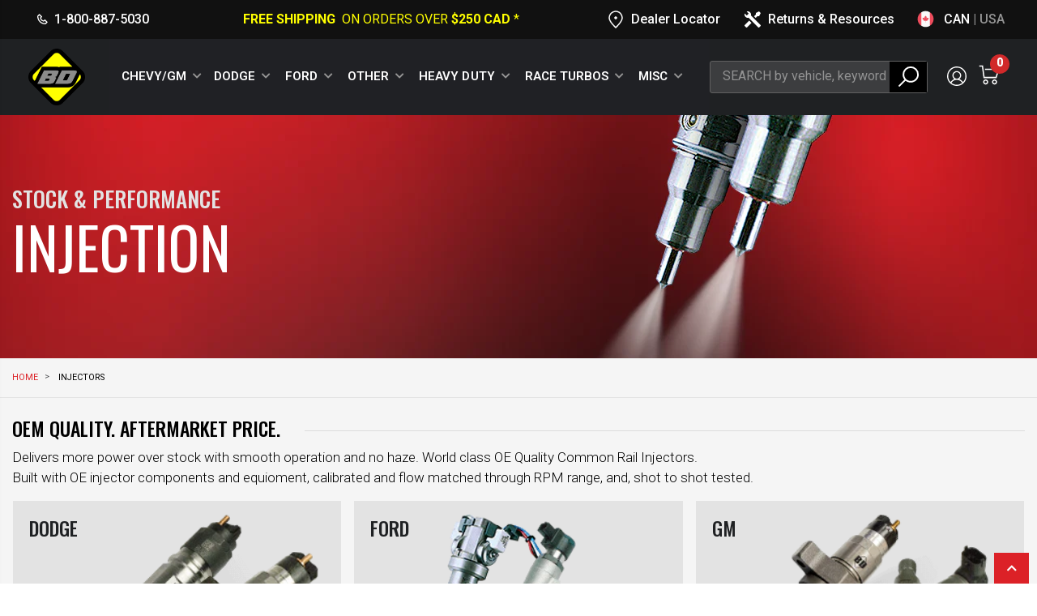

--- FILE ---
content_type: text/html; charset=utf-8
request_url: https://ca.bddiesel.com/pages/injectors
body_size: 35660
content:
<!doctype html>
<html class="no-js" lang="en-CA">
<head>
	<meta charset="utf-8" />
    <meta http-equiv="X-UA-Compatible" content="IE=edge" />
    <meta name="viewport" content="width=device-width,initial-scale=1" />
	<meta name="theme-color" content="#dc2127" />
	<meta name="description" content="Delivers more power over stock with smooth operation and no haze. World class OE Quality Common Rail Injectors. Built with OE injector components and equipment, calibrated and flow matched through RPM range, and, shot to shot tested. Cummins, Duramax and Powerstroke" />
	<meta name="keywords" content="" />
    
<meta name="robots" content="index,follow" />
	<title>Injectors - BD Diesel Canada</title>
	<link rel="preconnect" href="https://fonts.googleapis.com">
	<link rel="preconnect" href="https://fonts.gstatic.com" crossorigin>
	<link href="https://fonts.googleapis.com/css2?family=Montserrat:wght@300;500&family=Oswald:wght@200..700&display=swap" rel="stylesheet">
	<link href="https://fonts.googleapis.com/css2?family=Roboto:ital,wght@0,400;0,700;0,900;1,400;1,700&display=swap" rel="stylesheet">
	<!-- Helpers -->
<!-- Google Tag Manager -->
<script>(function(w,d,s,l,i){w[l]=w[l]||[];w[l].push({'gtm.start':
new Date().getTime(),event:'gtm.js'});var f=d.getElementsByTagName(s)[0],
j=d.createElement(s),dl=l!='dataLayer'?'&l='+l:'';j.async=true;j.src=
'https://www.googletagmanager.com/gtm.js?id='+i+dl;f.parentNode.insertBefore(j,f);
})(window,document,'script','dataLayer','GTM-M6QZJ2C');</script>
<!-- End Google Tag Manager --><!-- Milestone Schema Tag -->
<script
  type="text/javascript"
  src="https://schema.milestoneinternet.com/schema/js/msschemaloader_min.js"
></script>
<script type="text/javascript">
  msSchemaLoader();
</script>
<!-- Milestone Schema -->
<!-- START /snippets/social-meta-tags.liquid -->


	<meta property="og:type" content="website" />
	<meta property="og:title" content="Injectors" />
	
		<meta property="og:description" content="Delivers more power over stock with smooth operation and no haze. World class OE Quality Common Rail Injectors. Built with OE injector components and equipment, calibrated and flow matched through RPM range, and, shot to shot tested. Cummins, Duramax and Powerstroke" />
	
	


<meta property="og:url" content="https://ca.bddiesel.com/pages/injectors" />
<meta property="og:site_name" content="BD Diesel Canada" />


<meta name="twitter:card" content="summary" />


	<meta name="twitter:site" content="bd_diesel" />



<!-- END /snippets/social-meta-tags.liquid -->
<link rel="shortcut icon" href="//ca.bddiesel.com/cdn/shop/t/81/assets/favicon.ico?v=71577198234653621461722532933" type="image/png" />
	<link rel="canonical" href="https://ca.bddiesel.com/pages/injectors" />
  	<link rel="alternate" hreflang="en-ca" href="https://ca.bddiesel.com/pages/injectors" />
  	<link rel="alternate" hreflang="en-us" href="https://us.bddiesel.com/pages/injectors" />
	<!-- CSS -->
	<link href="//ca.bddiesel.com/cdn/shop/t/81/assets/styles-plugins.css?v=60760093668954999931722533003" rel="stylesheet" type="text/css" media="all" />
	<link href="//ca.bddiesel.com/cdn/shop/t/81/assets/styles-plugins-custom.css?v=6764509479162648421722533003" rel="stylesheet" type="text/css" media="all" />
	<link href="//ca.bddiesel.com/cdn/shop/t/81/assets/styles.theme.css?v=175051286051288465591753379646" rel="stylesheet" type="text/css" media="all" />
<link href="//ca.bddiesel.com/cdn/shop/t/81/assets/styles.pages.scss.css?v=116003517671233546311722533110" rel="stylesheet" type="text/css" media="all" />
<link href="//ca.bddiesel.com/cdn/shop/t/81/assets/styles.theme.custom.css?v=1733158281172188591722533014" rel="stylesheet" type="text/css" media="all" />
	<link href="//ca.bddiesel.com/cdn/shop/t/81/assets/custom.css?v=111603181540343972631722532929" rel="stylesheet" type="text/css" media="all" />

	<!-- Header hook for plugins ================================================== -->
	<script>window.performance && window.performance.mark && window.performance.mark('shopify.content_for_header.start');</script><meta name="google-site-verification" content="U7tOtWph-V_FY3qpzTqZhAAOzY0VhwL88_N9j2OCXZ8">
<meta name="google-site-verification" content="PxxoLYgVydTqiA0atSvJvMVQrfrcuyhsyEg7FU8nBoQ">
<meta name="google-site-verification" content="EN4Brtz1Tg8A4CYzKnQQxm8iwrHOeL2otks7_86GVl4">
<meta name="google-site-verification" content="nGp98CfxVoa5RPDVojaZYOgZKKLppuVSlrIrWL7lQGM">
<meta id="shopify-digital-wallet" name="shopify-digital-wallet" content="/10803642432/digital_wallets/dialog">
<meta name="shopify-checkout-api-token" content="3a1a378d83de4f62c1dadd162fde62b8">
<meta id="in-context-paypal-metadata" data-shop-id="10803642432" data-venmo-supported="false" data-environment="production" data-locale="en_US" data-paypal-v4="true" data-currency="CAD">
<script async="async" src="/checkouts/internal/preloads.js?locale=en-CA"></script>
<link rel="preconnect" href="https://shop.app" crossorigin="anonymous">
<script async="async" src="https://shop.app/checkouts/internal/preloads.js?locale=en-CA&shop_id=10803642432" crossorigin="anonymous"></script>
<script id="apple-pay-shop-capabilities" type="application/json">{"shopId":10803642432,"countryCode":"CA","currencyCode":"CAD","merchantCapabilities":["supports3DS"],"merchantId":"gid:\/\/shopify\/Shop\/10803642432","merchantName":"BD Diesel Canada","requiredBillingContactFields":["postalAddress","email","phone"],"requiredShippingContactFields":["postalAddress","email","phone"],"shippingType":"shipping","supportedNetworks":["visa","masterCard","amex","discover","interac","jcb"],"total":{"type":"pending","label":"BD Diesel Canada","amount":"1.00"},"shopifyPaymentsEnabled":true,"supportsSubscriptions":true}</script>
<script id="shopify-features" type="application/json">{"accessToken":"3a1a378d83de4f62c1dadd162fde62b8","betas":["rich-media-storefront-analytics"],"domain":"ca.bddiesel.com","predictiveSearch":true,"shopId":10803642432,"locale":"en"}</script>
<script>var Shopify = Shopify || {};
Shopify.shop = "bd-cad.myshopify.com";
Shopify.locale = "en";
Shopify.currency = {"active":"CAD","rate":"1.0"};
Shopify.country = "CA";
Shopify.theme = {"name":"Live Website","id":132499537974,"schema_name":"BD Diesel","schema_version":"1.0.0","theme_store_id":null,"role":"main"};
Shopify.theme.handle = "null";
Shopify.theme.style = {"id":null,"handle":null};
Shopify.cdnHost = "ca.bddiesel.com/cdn";
Shopify.routes = Shopify.routes || {};
Shopify.routes.root = "/";</script>
<script type="module">!function(o){(o.Shopify=o.Shopify||{}).modules=!0}(window);</script>
<script>!function(o){function n(){var o=[];function n(){o.push(Array.prototype.slice.apply(arguments))}return n.q=o,n}var t=o.Shopify=o.Shopify||{};t.loadFeatures=n(),t.autoloadFeatures=n()}(window);</script>
<script>
  window.ShopifyPay = window.ShopifyPay || {};
  window.ShopifyPay.apiHost = "shop.app\/pay";
  window.ShopifyPay.redirectState = null;
</script>
<script id="shop-js-analytics" type="application/json">{"pageType":"page"}</script>
<script defer="defer" async type="module" src="//ca.bddiesel.com/cdn/shopifycloud/shop-js/modules/v2/client.init-shop-cart-sync_C5BV16lS.en.esm.js"></script>
<script defer="defer" async type="module" src="//ca.bddiesel.com/cdn/shopifycloud/shop-js/modules/v2/chunk.common_CygWptCX.esm.js"></script>
<script type="module">
  await import("//ca.bddiesel.com/cdn/shopifycloud/shop-js/modules/v2/client.init-shop-cart-sync_C5BV16lS.en.esm.js");
await import("//ca.bddiesel.com/cdn/shopifycloud/shop-js/modules/v2/chunk.common_CygWptCX.esm.js");

  window.Shopify.SignInWithShop?.initShopCartSync?.({"fedCMEnabled":true,"windoidEnabled":true});

</script>
<script>
  window.Shopify = window.Shopify || {};
  if (!window.Shopify.featureAssets) window.Shopify.featureAssets = {};
  window.Shopify.featureAssets['shop-js'] = {"shop-cart-sync":["modules/v2/client.shop-cart-sync_ZFArdW7E.en.esm.js","modules/v2/chunk.common_CygWptCX.esm.js"],"init-fed-cm":["modules/v2/client.init-fed-cm_CmiC4vf6.en.esm.js","modules/v2/chunk.common_CygWptCX.esm.js"],"shop-button":["modules/v2/client.shop-button_tlx5R9nI.en.esm.js","modules/v2/chunk.common_CygWptCX.esm.js"],"shop-cash-offers":["modules/v2/client.shop-cash-offers_DOA2yAJr.en.esm.js","modules/v2/chunk.common_CygWptCX.esm.js","modules/v2/chunk.modal_D71HUcav.esm.js"],"init-windoid":["modules/v2/client.init-windoid_sURxWdc1.en.esm.js","modules/v2/chunk.common_CygWptCX.esm.js"],"shop-toast-manager":["modules/v2/client.shop-toast-manager_ClPi3nE9.en.esm.js","modules/v2/chunk.common_CygWptCX.esm.js"],"init-shop-email-lookup-coordinator":["modules/v2/client.init-shop-email-lookup-coordinator_B8hsDcYM.en.esm.js","modules/v2/chunk.common_CygWptCX.esm.js"],"init-shop-cart-sync":["modules/v2/client.init-shop-cart-sync_C5BV16lS.en.esm.js","modules/v2/chunk.common_CygWptCX.esm.js"],"avatar":["modules/v2/client.avatar_BTnouDA3.en.esm.js"],"pay-button":["modules/v2/client.pay-button_FdsNuTd3.en.esm.js","modules/v2/chunk.common_CygWptCX.esm.js"],"init-customer-accounts":["modules/v2/client.init-customer-accounts_DxDtT_ad.en.esm.js","modules/v2/client.shop-login-button_C5VAVYt1.en.esm.js","modules/v2/chunk.common_CygWptCX.esm.js","modules/v2/chunk.modal_D71HUcav.esm.js"],"init-shop-for-new-customer-accounts":["modules/v2/client.init-shop-for-new-customer-accounts_ChsxoAhi.en.esm.js","modules/v2/client.shop-login-button_C5VAVYt1.en.esm.js","modules/v2/chunk.common_CygWptCX.esm.js","modules/v2/chunk.modal_D71HUcav.esm.js"],"shop-login-button":["modules/v2/client.shop-login-button_C5VAVYt1.en.esm.js","modules/v2/chunk.common_CygWptCX.esm.js","modules/v2/chunk.modal_D71HUcav.esm.js"],"init-customer-accounts-sign-up":["modules/v2/client.init-customer-accounts-sign-up_CPSyQ0Tj.en.esm.js","modules/v2/client.shop-login-button_C5VAVYt1.en.esm.js","modules/v2/chunk.common_CygWptCX.esm.js","modules/v2/chunk.modal_D71HUcav.esm.js"],"shop-follow-button":["modules/v2/client.shop-follow-button_Cva4Ekp9.en.esm.js","modules/v2/chunk.common_CygWptCX.esm.js","modules/v2/chunk.modal_D71HUcav.esm.js"],"checkout-modal":["modules/v2/client.checkout-modal_BPM8l0SH.en.esm.js","modules/v2/chunk.common_CygWptCX.esm.js","modules/v2/chunk.modal_D71HUcav.esm.js"],"lead-capture":["modules/v2/client.lead-capture_Bi8yE_yS.en.esm.js","modules/v2/chunk.common_CygWptCX.esm.js","modules/v2/chunk.modal_D71HUcav.esm.js"],"shop-login":["modules/v2/client.shop-login_D6lNrXab.en.esm.js","modules/v2/chunk.common_CygWptCX.esm.js","modules/v2/chunk.modal_D71HUcav.esm.js"],"payment-terms":["modules/v2/client.payment-terms_CZxnsJam.en.esm.js","modules/v2/chunk.common_CygWptCX.esm.js","modules/v2/chunk.modal_D71HUcav.esm.js"]};
</script>
<script>(function() {
  var isLoaded = false;
  function asyncLoad() {
    if (isLoaded) return;
    isLoaded = true;
    var urls = ["https:\/\/api.omegatheme.com\/facebook-chat\/\/facebook-chat.js?v=1583952992\u0026shop=bd-cad.myshopify.com","https:\/\/cdn1.stamped.io\/files\/widget.min.js?shop=bd-cad.myshopify.com","\/\/cdn.shopify.com\/proxy\/3ee08edeefaf3f66eee468ff404d2a2a326fb4c43aad7ca48422d62abe7aab96\/d1639lhkj5l89m.cloudfront.net\/js\/storefront\/uppromote.js?shop=bd-cad.myshopify.com\u0026sp-cache-control=cHVibGljLCBtYXgtYWdlPTkwMA"];
    for (var i = 0; i < urls.length; i++) {
      var s = document.createElement('script');
      s.type = 'text/javascript';
      s.async = true;
      s.src = urls[i];
      var x = document.getElementsByTagName('script')[0];
      x.parentNode.insertBefore(s, x);
    }
  };
  if(window.attachEvent) {
    window.attachEvent('onload', asyncLoad);
  } else {
    window.addEventListener('load', asyncLoad, false);
  }
})();</script>
<script id="__st">var __st={"a":10803642432,"offset":-28800,"reqid":"828d4c45-a090-4a53-9c80-740af588de34-1768629308","pageurl":"ca.bddiesel.com\/pages\/injectors","s":"pages-43019632704","u":"54cdb8c27b06","p":"page","rtyp":"page","rid":43019632704};</script>
<script>window.ShopifyPaypalV4VisibilityTracking = true;</script>
<script id="captcha-bootstrap">!function(){'use strict';const t='contact',e='account',n='new_comment',o=[[t,t],['blogs',n],['comments',n],[t,'customer']],c=[[e,'customer_login'],[e,'guest_login'],[e,'recover_customer_password'],[e,'create_customer']],r=t=>t.map((([t,e])=>`form[action*='/${t}']:not([data-nocaptcha='true']) input[name='form_type'][value='${e}']`)).join(','),a=t=>()=>t?[...document.querySelectorAll(t)].map((t=>t.form)):[];function s(){const t=[...o],e=r(t);return a(e)}const i='password',u='form_key',d=['recaptcha-v3-token','g-recaptcha-response','h-captcha-response',i],f=()=>{try{return window.sessionStorage}catch{return}},m='__shopify_v',_=t=>t.elements[u];function p(t,e,n=!1){try{const o=window.sessionStorage,c=JSON.parse(o.getItem(e)),{data:r}=function(t){const{data:e,action:n}=t;return t[m]||n?{data:e,action:n}:{data:t,action:n}}(c);for(const[e,n]of Object.entries(r))t.elements[e]&&(t.elements[e].value=n);n&&o.removeItem(e)}catch(o){console.error('form repopulation failed',{error:o})}}const l='form_type',E='cptcha';function T(t){t.dataset[E]=!0}const w=window,h=w.document,L='Shopify',v='ce_forms',y='captcha';let A=!1;((t,e)=>{const n=(g='f06e6c50-85a8-45c8-87d0-21a2b65856fe',I='https://cdn.shopify.com/shopifycloud/storefront-forms-hcaptcha/ce_storefront_forms_captcha_hcaptcha.v1.5.2.iife.js',D={infoText:'Protected by hCaptcha',privacyText:'Privacy',termsText:'Terms'},(t,e,n)=>{const o=w[L][v],c=o.bindForm;if(c)return c(t,g,e,D).then(n);var r;o.q.push([[t,g,e,D],n]),r=I,A||(h.body.append(Object.assign(h.createElement('script'),{id:'captcha-provider',async:!0,src:r})),A=!0)});var g,I,D;w[L]=w[L]||{},w[L][v]=w[L][v]||{},w[L][v].q=[],w[L][y]=w[L][y]||{},w[L][y].protect=function(t,e){n(t,void 0,e),T(t)},Object.freeze(w[L][y]),function(t,e,n,w,h,L){const[v,y,A,g]=function(t,e,n){const i=e?o:[],u=t?c:[],d=[...i,...u],f=r(d),m=r(i),_=r(d.filter((([t,e])=>n.includes(e))));return[a(f),a(m),a(_),s()]}(w,h,L),I=t=>{const e=t.target;return e instanceof HTMLFormElement?e:e&&e.form},D=t=>v().includes(t);t.addEventListener('submit',(t=>{const e=I(t);if(!e)return;const n=D(e)&&!e.dataset.hcaptchaBound&&!e.dataset.recaptchaBound,o=_(e),c=g().includes(e)&&(!o||!o.value);(n||c)&&t.preventDefault(),c&&!n&&(function(t){try{if(!f())return;!function(t){const e=f();if(!e)return;const n=_(t);if(!n)return;const o=n.value;o&&e.removeItem(o)}(t);const e=Array.from(Array(32),(()=>Math.random().toString(36)[2])).join('');!function(t,e){_(t)||t.append(Object.assign(document.createElement('input'),{type:'hidden',name:u})),t.elements[u].value=e}(t,e),function(t,e){const n=f();if(!n)return;const o=[...t.querySelectorAll(`input[type='${i}']`)].map((({name:t})=>t)),c=[...d,...o],r={};for(const[a,s]of new FormData(t).entries())c.includes(a)||(r[a]=s);n.setItem(e,JSON.stringify({[m]:1,action:t.action,data:r}))}(t,e)}catch(e){console.error('failed to persist form',e)}}(e),e.submit())}));const S=(t,e)=>{t&&!t.dataset[E]&&(n(t,e.some((e=>e===t))),T(t))};for(const o of['focusin','change'])t.addEventListener(o,(t=>{const e=I(t);D(e)&&S(e,y())}));const B=e.get('form_key'),M=e.get(l),P=B&&M;t.addEventListener('DOMContentLoaded',(()=>{const t=y();if(P)for(const e of t)e.elements[l].value===M&&p(e,B);[...new Set([...A(),...v().filter((t=>'true'===t.dataset.shopifyCaptcha))])].forEach((e=>S(e,t)))}))}(h,new URLSearchParams(w.location.search),n,t,e,['guest_login'])})(!0,!0)}();</script>
<script integrity="sha256-4kQ18oKyAcykRKYeNunJcIwy7WH5gtpwJnB7kiuLZ1E=" data-source-attribution="shopify.loadfeatures" defer="defer" src="//ca.bddiesel.com/cdn/shopifycloud/storefront/assets/storefront/load_feature-a0a9edcb.js" crossorigin="anonymous"></script>
<script crossorigin="anonymous" defer="defer" src="//ca.bddiesel.com/cdn/shopifycloud/storefront/assets/shopify_pay/storefront-65b4c6d7.js?v=20250812"></script>
<script data-source-attribution="shopify.dynamic_checkout.dynamic.init">var Shopify=Shopify||{};Shopify.PaymentButton=Shopify.PaymentButton||{isStorefrontPortableWallets:!0,init:function(){window.Shopify.PaymentButton.init=function(){};var t=document.createElement("script");t.src="https://ca.bddiesel.com/cdn/shopifycloud/portable-wallets/latest/portable-wallets.en.js",t.type="module",document.head.appendChild(t)}};
</script>
<script data-source-attribution="shopify.dynamic_checkout.buyer_consent">
  function portableWalletsHideBuyerConsent(e){var t=document.getElementById("shopify-buyer-consent"),n=document.getElementById("shopify-subscription-policy-button");t&&n&&(t.classList.add("hidden"),t.setAttribute("aria-hidden","true"),n.removeEventListener("click",e))}function portableWalletsShowBuyerConsent(e){var t=document.getElementById("shopify-buyer-consent"),n=document.getElementById("shopify-subscription-policy-button");t&&n&&(t.classList.remove("hidden"),t.removeAttribute("aria-hidden"),n.addEventListener("click",e))}window.Shopify?.PaymentButton&&(window.Shopify.PaymentButton.hideBuyerConsent=portableWalletsHideBuyerConsent,window.Shopify.PaymentButton.showBuyerConsent=portableWalletsShowBuyerConsent);
</script>
<script data-source-attribution="shopify.dynamic_checkout.cart.bootstrap">document.addEventListener("DOMContentLoaded",(function(){function t(){return document.querySelector("shopify-accelerated-checkout-cart, shopify-accelerated-checkout")}if(t())Shopify.PaymentButton.init();else{new MutationObserver((function(e,n){t()&&(Shopify.PaymentButton.init(),n.disconnect())})).observe(document.body,{childList:!0,subtree:!0})}}));
</script>
<link id="shopify-accelerated-checkout-styles" rel="stylesheet" media="screen" href="https://ca.bddiesel.com/cdn/shopifycloud/portable-wallets/latest/accelerated-checkout-backwards-compat.css" crossorigin="anonymous">
<style id="shopify-accelerated-checkout-cart">
        #shopify-buyer-consent {
  margin-top: 1em;
  display: inline-block;
  width: 100%;
}

#shopify-buyer-consent.hidden {
  display: none;
}

#shopify-subscription-policy-button {
  background: none;
  border: none;
  padding: 0;
  text-decoration: underline;
  font-size: inherit;
  cursor: pointer;
}

#shopify-subscription-policy-button::before {
  box-shadow: none;
}

      </style>

<script>window.performance && window.performance.mark && window.performance.mark('shopify.content_for_header.end');</script>
<!-- /snippets/oldIE-js.liquid -->


<!--[if lt IE 9]>
<script src="//cdnjs.cloudflare.com/ajax/libs/html5shiv/3.7.2/html5shiv.min.js" type="text/javascript"></script>
<script src="//ca.bddiesel.com/cdn/shop/t/81/assets/respond.min.js?v=52248677837542619231722532994" type="text/javascript"></script>
<link href="//ca.bddiesel.com/cdn/shop/t/81/assets/respond-proxy.html" id="respond-proxy" rel="respond-proxy" />
<link href="//ca.bddiesel.com/search?q=c16d3f5a12b539f07b9f9c43757cf3e3" id="respond-redirect" rel="respond-redirect" />
<script src="//ca.bddiesel.com/search?q=c16d3f5a12b539f07b9f9c43757cf3e3"></script>
<![endif]-->

<script src="//ca.bddiesel.com/cdn/shop/t/81/assets/vendor.js?v=152562352390073590141722533036" type="text/javascript"></script>
<script>
		var productsObj = {};
		var swatch_color_type = 1;
		var product_swatch_size = 'size-small';
		var product_swatch_setting = '1';
		var asset_url = '//ca.bddiesel.com/cdn/shop/t/81/assets//?v=17856';
		var money_format = '<span class="money">${{amount}}</span>';
		var multi_language = false;
	</script><script src="//ca.bddiesel.com/cdn/shop/t/81/assets/lang2.js?v=46986950247155242461722532958" type="text/javascript"></script>
<script>
  var translator = {
    current_lang : jQuery.cookie("language"),
    init: function() {
      translator.updateStyling();
      translator.updateLangSwitcher();
    },
    updateStyling: function() {
        var style;
        if (translator.isLang2()) {
          style = "<style>*[data-translate] {visibility:hidden} .lang1 {display:none}</style>";
        } else {
          style = "<style>*[data-translate] {visibility:visible} .lang2 {display:none}</style>";
        }
        jQuery('head').append(style);
    },
    updateLangSwitcher: function() {
      if (translator.isLang2()) {
        jQuery(".current-language span").removeClass('active');
        jQuery(".current-language span[class=lang-2]").addClass("active");
      }
    },
    getTextToTranslate: function(selector) {
      var result = window.lang2;
      var params;
      if (selector.indexOf("|") > 0) {
        var devideList = selector.split("|");
        selector = devideList[0];
        params = devideList[1].split(",");
      }

      var selectorArr = selector.split('.');
      if (selectorArr) {
        for (var i = 0; i < selectorArr.length; i++) {
            result = result[selectorArr[i]];
        }
      } else {
        result = result[selector];
      }
      if (result && result.one && result.other) {
        var countEqual1 = true;
        for (var i = 0; i < params.length; i++) {
          if (params[i].indexOf("count") >= 0) {
            variables = params[i].split(":");
            if (variables.length>1) {
              var count = variables[1];
              if (count > 1) {
                countEqual1 = false;
              }
            }
          }
        }
        if (countEqual1) {
          result = result.one;
        } else {
          result = result.other;
        }
      }
      
      if (params && params.length>0) {
        result = result.replace(/{{\s*/g, "{{");
        result = result.replace(/\s*}}/g, "}}");
        for (var i = 0; i < params.length; i++) {
          variables = params[i].split(":");
          if (variables.length>1) {
            result = result.replace("{{"+variables[0]+"}}", variables[1]);
          }
        }
      }
      

      return result;
    },
    isLang2: function() {
      return translator.current_lang && translator.current_lang == 2;
    },
    doTranslate: function(blockSelector) {
      if (translator.isLang2()) {
        jQuery(blockSelector + " [data-translate]").each(function(e) {
          var item = jQuery(this);
          var selector = item.attr("data-translate");
          var text = translator.getTextToTranslate(selector);
          if (item.attr("translate-item")) {
            var attribute = item.attr("translate-item");
            if (attribute == 'blog-date-author') {
              item.html(text);
            } else if (attribute!="") {
              item.attr(attribute,text);
            }
          } else if (item.is("input")) {
            if(item.is("input[type=search]")){
              item.attr("placeholder", text);
            }else{
              item.val(text);
            }
            
          } else {
            item.text(text);
          }
          item.css("visibility","visible");
        });
      }
    }
  };
  translator.init();
  jQuery(document).ready(function() {
    jQuery('.select-language a').on('click', function(){
      var value = jQuery(this).data('lang');
      jQuery.cookie('language', value, {expires:10, path:'/'});
      location.reload();
    });
    translator.doTranslate("body");
  });
</script>
		

<meta name="referrer" content="no-referrer-when-downgrade" />
<script src="https://snapui.searchspring.io/tscm78/bundle.js" id="searchspring-context" defer>
	
		template = "page.promo_type1";
	 site="CA"
</script>
	

	<link rel="stylesheet" href="https://maxst.icons8.com/vue-static/landings/line-awesome/line-awesome/1.3.0/css/line-awesome.min.css">
  <link href="//ca.bddiesel.com/cdn/shop/t/81/assets/custom-style.css?v=88619895572104884911722532928" rel="stylesheet" type="text/css" media="all" />
  <link href="//ca.bddiesel.com/cdn/shop/t/81/assets/redesign.css?v=177790856348135415721722532993" rel="stylesheet" type="text/css" media="all" />
  <link href="//ca.bddiesel.com/cdn/shop/t/81/assets/transmission-page.css?v=42914145259052433381722533034" rel="stylesheet" type="text/css" media="all" />
<!-- Start of HubSpot Embed Code -->
  <script type="text/javascript" id="hs-script-loader" async defer src="//js.hs-scripts.com/45972270.js"></script>
  <!-- End of HubSpot Embed Code -->
  <script>
    !function(t,e){var o,n,p,r;e.__SV||(window.posthog && window.posthog.__loaded)||(window.posthog=e,e._i=[],e.init=function(i,s,a){function g(t,e){var o=e.split(".");2==o.length&&(t=t[o[0]],e=o[1]),t[e]=function(){t.push([e].concat(Array.prototype.slice.call(arguments,0)))}}(p=t.createElement("script")).type="text/javascript",p.crossOrigin="anonymous",p.async=!0,p.src=s.api_host.replace(".i.posthog.com","-assets.i.posthog.com")+"/static/array.js",(r=t.getElementsByTagName("script")[0]).parentNode.insertBefore(p,r);var u=e;for(void 0!==a?u=e[a]=[]:a="posthog",u.people=u.people||[],u.toString=function(t){var e="posthog";return"posthog"!==a&&(e+="."+a),t||(e+=" (stub)"),e},u.people.toString=function(){return u.toString(1)+".people (stub)"},o="init Rr Mr fi Or Ar ci Tr Cr capture Mi calculateEventProperties Lr register register_once register_for_session unregister unregister_for_session Hr getFeatureFlag getFeatureFlagPayload isFeatureEnabled reloadFeatureFlags updateEarlyAccessFeatureEnrollment getEarlyAccessFeatures on onFeatureFlags onSurveysLoaded onSessionId getSurveys getActiveMatchingSurveys renderSurvey displaySurvey canRenderSurvey canRenderSurveyAsync identify setPersonProperties group resetGroups setPersonPropertiesForFlags resetPersonPropertiesForFlags setGroupPropertiesForFlags resetGroupPropertiesForFlags reset get_distinct_id getGroups get_session_id get_session_replay_url alias set_config startSessionRecording stopSessionRecording sessionRecordingStarted captureException loadToolbar get_property getSessionProperty Ur jr createPersonProfile zr kr Br opt_in_capturing opt_out_capturing has_opted_in_capturing has_opted_out_capturing get_explicit_consent_status is_capturing clear_opt_in_out_capturing Dr debug M Nr getPageViewId captureTraceFeedback captureTraceMetric $r".split(" "),n=0;n<o.length;n++)g(u,o[n]);e._i.push([i,s,a])},e.__SV=1)}(document,window.posthog||[]);
    posthog.init('phc_wH1s4TwWfSaRmOcVHUhQMIKRM9yxT9MhjUniHGduJzn', {
        api_host: 'https://us.i.posthog.com',
        defaults: '2025-05-24',
        person_profiles: 'identified_only', // or 'always' to create profiles for anonymous users as well
    })
</script>
<!-- BEGIN app block: shopify://apps/klaviyo-email-marketing-sms/blocks/klaviyo-onsite-embed/2632fe16-c075-4321-a88b-50b567f42507 -->












  <script async src="https://static.klaviyo.com/onsite/js/RANV3Q/klaviyo.js?company_id=RANV3Q"></script>
  <script>!function(){if(!window.klaviyo){window._klOnsite=window._klOnsite||[];try{window.klaviyo=new Proxy({},{get:function(n,i){return"push"===i?function(){var n;(n=window._klOnsite).push.apply(n,arguments)}:function(){for(var n=arguments.length,o=new Array(n),w=0;w<n;w++)o[w]=arguments[w];var t="function"==typeof o[o.length-1]?o.pop():void 0,e=new Promise((function(n){window._klOnsite.push([i].concat(o,[function(i){t&&t(i),n(i)}]))}));return e}}})}catch(n){window.klaviyo=window.klaviyo||[],window.klaviyo.push=function(){var n;(n=window._klOnsite).push.apply(n,arguments)}}}}();</script>

  




  <script>
    window.klaviyoReviewsProductDesignMode = false
  </script>







<!-- END app block --><link href="https://monorail-edge.shopifysvc.com" rel="dns-prefetch">
<script>(function(){if ("sendBeacon" in navigator && "performance" in window) {try {var session_token_from_headers = performance.getEntriesByType('navigation')[0].serverTiming.find(x => x.name == '_s').description;} catch {var session_token_from_headers = undefined;}var session_cookie_matches = document.cookie.match(/_shopify_s=([^;]*)/);var session_token_from_cookie = session_cookie_matches && session_cookie_matches.length === 2 ? session_cookie_matches[1] : "";var session_token = session_token_from_headers || session_token_from_cookie || "";function handle_abandonment_event(e) {var entries = performance.getEntries().filter(function(entry) {return /monorail-edge.shopifysvc.com/.test(entry.name);});if (!window.abandonment_tracked && entries.length === 0) {window.abandonment_tracked = true;var currentMs = Date.now();var navigation_start = performance.timing.navigationStart;var payload = {shop_id: 10803642432,url: window.location.href,navigation_start,duration: currentMs - navigation_start,session_token,page_type: "page"};window.navigator.sendBeacon("https://monorail-edge.shopifysvc.com/v1/produce", JSON.stringify({schema_id: "online_store_buyer_site_abandonment/1.1",payload: payload,metadata: {event_created_at_ms: currentMs,event_sent_at_ms: currentMs}}));}}window.addEventListener('pagehide', handle_abandonment_event);}}());</script>
<script id="web-pixels-manager-setup">(function e(e,d,r,n,o){if(void 0===o&&(o={}),!Boolean(null===(a=null===(i=window.Shopify)||void 0===i?void 0:i.analytics)||void 0===a?void 0:a.replayQueue)){var i,a;window.Shopify=window.Shopify||{};var t=window.Shopify;t.analytics=t.analytics||{};var s=t.analytics;s.replayQueue=[],s.publish=function(e,d,r){return s.replayQueue.push([e,d,r]),!0};try{self.performance.mark("wpm:start")}catch(e){}var l=function(){var e={modern:/Edge?\/(1{2}[4-9]|1[2-9]\d|[2-9]\d{2}|\d{4,})\.\d+(\.\d+|)|Firefox\/(1{2}[4-9]|1[2-9]\d|[2-9]\d{2}|\d{4,})\.\d+(\.\d+|)|Chrom(ium|e)\/(9{2}|\d{3,})\.\d+(\.\d+|)|(Maci|X1{2}).+ Version\/(15\.\d+|(1[6-9]|[2-9]\d|\d{3,})\.\d+)([,.]\d+|)( \(\w+\)|)( Mobile\/\w+|) Safari\/|Chrome.+OPR\/(9{2}|\d{3,})\.\d+\.\d+|(CPU[ +]OS|iPhone[ +]OS|CPU[ +]iPhone|CPU IPhone OS|CPU iPad OS)[ +]+(15[._]\d+|(1[6-9]|[2-9]\d|\d{3,})[._]\d+)([._]\d+|)|Android:?[ /-](13[3-9]|1[4-9]\d|[2-9]\d{2}|\d{4,})(\.\d+|)(\.\d+|)|Android.+Firefox\/(13[5-9]|1[4-9]\d|[2-9]\d{2}|\d{4,})\.\d+(\.\d+|)|Android.+Chrom(ium|e)\/(13[3-9]|1[4-9]\d|[2-9]\d{2}|\d{4,})\.\d+(\.\d+|)|SamsungBrowser\/([2-9]\d|\d{3,})\.\d+/,legacy:/Edge?\/(1[6-9]|[2-9]\d|\d{3,})\.\d+(\.\d+|)|Firefox\/(5[4-9]|[6-9]\d|\d{3,})\.\d+(\.\d+|)|Chrom(ium|e)\/(5[1-9]|[6-9]\d|\d{3,})\.\d+(\.\d+|)([\d.]+$|.*Safari\/(?![\d.]+ Edge\/[\d.]+$))|(Maci|X1{2}).+ Version\/(10\.\d+|(1[1-9]|[2-9]\d|\d{3,})\.\d+)([,.]\d+|)( \(\w+\)|)( Mobile\/\w+|) Safari\/|Chrome.+OPR\/(3[89]|[4-9]\d|\d{3,})\.\d+\.\d+|(CPU[ +]OS|iPhone[ +]OS|CPU[ +]iPhone|CPU IPhone OS|CPU iPad OS)[ +]+(10[._]\d+|(1[1-9]|[2-9]\d|\d{3,})[._]\d+)([._]\d+|)|Android:?[ /-](13[3-9]|1[4-9]\d|[2-9]\d{2}|\d{4,})(\.\d+|)(\.\d+|)|Mobile Safari.+OPR\/([89]\d|\d{3,})\.\d+\.\d+|Android.+Firefox\/(13[5-9]|1[4-9]\d|[2-9]\d{2}|\d{4,})\.\d+(\.\d+|)|Android.+Chrom(ium|e)\/(13[3-9]|1[4-9]\d|[2-9]\d{2}|\d{4,})\.\d+(\.\d+|)|Android.+(UC? ?Browser|UCWEB|U3)[ /]?(15\.([5-9]|\d{2,})|(1[6-9]|[2-9]\d|\d{3,})\.\d+)\.\d+|SamsungBrowser\/(5\.\d+|([6-9]|\d{2,})\.\d+)|Android.+MQ{2}Browser\/(14(\.(9|\d{2,})|)|(1[5-9]|[2-9]\d|\d{3,})(\.\d+|))(\.\d+|)|K[Aa][Ii]OS\/(3\.\d+|([4-9]|\d{2,})\.\d+)(\.\d+|)/},d=e.modern,r=e.legacy,n=navigator.userAgent;return n.match(d)?"modern":n.match(r)?"legacy":"unknown"}(),u="modern"===l?"modern":"legacy",c=(null!=n?n:{modern:"",legacy:""})[u],f=function(e){return[e.baseUrl,"/wpm","/b",e.hashVersion,"modern"===e.buildTarget?"m":"l",".js"].join("")}({baseUrl:d,hashVersion:r,buildTarget:u}),m=function(e){var d=e.version,r=e.bundleTarget,n=e.surface,o=e.pageUrl,i=e.monorailEndpoint;return{emit:function(e){var a=e.status,t=e.errorMsg,s=(new Date).getTime(),l=JSON.stringify({metadata:{event_sent_at_ms:s},events:[{schema_id:"web_pixels_manager_load/3.1",payload:{version:d,bundle_target:r,page_url:o,status:a,surface:n,error_msg:t},metadata:{event_created_at_ms:s}}]});if(!i)return console&&console.warn&&console.warn("[Web Pixels Manager] No Monorail endpoint provided, skipping logging."),!1;try{return self.navigator.sendBeacon.bind(self.navigator)(i,l)}catch(e){}var u=new XMLHttpRequest;try{return u.open("POST",i,!0),u.setRequestHeader("Content-Type","text/plain"),u.send(l),!0}catch(e){return console&&console.warn&&console.warn("[Web Pixels Manager] Got an unhandled error while logging to Monorail."),!1}}}}({version:r,bundleTarget:l,surface:e.surface,pageUrl:self.location.href,monorailEndpoint:e.monorailEndpoint});try{o.browserTarget=l,function(e){var d=e.src,r=e.async,n=void 0===r||r,o=e.onload,i=e.onerror,a=e.sri,t=e.scriptDataAttributes,s=void 0===t?{}:t,l=document.createElement("script"),u=document.querySelector("head"),c=document.querySelector("body");if(l.async=n,l.src=d,a&&(l.integrity=a,l.crossOrigin="anonymous"),s)for(var f in s)if(Object.prototype.hasOwnProperty.call(s,f))try{l.dataset[f]=s[f]}catch(e){}if(o&&l.addEventListener("load",o),i&&l.addEventListener("error",i),u)u.appendChild(l);else{if(!c)throw new Error("Did not find a head or body element to append the script");c.appendChild(l)}}({src:f,async:!0,onload:function(){if(!function(){var e,d;return Boolean(null===(d=null===(e=window.Shopify)||void 0===e?void 0:e.analytics)||void 0===d?void 0:d.initialized)}()){var d=window.webPixelsManager.init(e)||void 0;if(d){var r=window.Shopify.analytics;r.replayQueue.forEach((function(e){var r=e[0],n=e[1],o=e[2];d.publishCustomEvent(r,n,o)})),r.replayQueue=[],r.publish=d.publishCustomEvent,r.visitor=d.visitor,r.initialized=!0}}},onerror:function(){return m.emit({status:"failed",errorMsg:"".concat(f," has failed to load")})},sri:function(e){var d=/^sha384-[A-Za-z0-9+/=]+$/;return"string"==typeof e&&d.test(e)}(c)?c:"",scriptDataAttributes:o}),m.emit({status:"loading"})}catch(e){m.emit({status:"failed",errorMsg:(null==e?void 0:e.message)||"Unknown error"})}}})({shopId: 10803642432,storefrontBaseUrl: "https://ca.bddiesel.com",extensionsBaseUrl: "https://extensions.shopifycdn.com/cdn/shopifycloud/web-pixels-manager",monorailEndpoint: "https://monorail-edge.shopifysvc.com/unstable/produce_batch",surface: "storefront-renderer",enabledBetaFlags: ["2dca8a86"],webPixelsConfigList: [{"id":"1776386102","configuration":"{\"accountID\":\"RANV3Q\",\"webPixelConfig\":\"eyJlbmFibGVBZGRlZFRvQ2FydEV2ZW50cyI6IHRydWV9\"}","eventPayloadVersion":"v1","runtimeContext":"STRICT","scriptVersion":"524f6c1ee37bacdca7657a665bdca589","type":"APP","apiClientId":123074,"privacyPurposes":["ANALYTICS","MARKETING"],"dataSharingAdjustments":{"protectedCustomerApprovalScopes":["read_customer_address","read_customer_email","read_customer_name","read_customer_personal_data","read_customer_phone"]}},{"id":"1639022646","configuration":"{\"myshopifyDomain\":\"bd-cad.myshopify.com\"}","eventPayloadVersion":"v1","runtimeContext":"STRICT","scriptVersion":"23b97d18e2aa74363140dc29c9284e87","type":"APP","apiClientId":2775569,"privacyPurposes":["ANALYTICS","MARKETING","SALE_OF_DATA"],"dataSharingAdjustments":{"protectedCustomerApprovalScopes":["read_customer_address","read_customer_email","read_customer_name","read_customer_phone","read_customer_personal_data"]}},{"id":"703004726","configuration":"{\"shopId\":\"200459\",\"env\":\"production\",\"metaData\":\"[]\"}","eventPayloadVersion":"v1","runtimeContext":"STRICT","scriptVersion":"8e11013497942cd9be82d03af35714e6","type":"APP","apiClientId":2773553,"privacyPurposes":[],"dataSharingAdjustments":{"protectedCustomerApprovalScopes":["read_customer_address","read_customer_email","read_customer_name","read_customer_personal_data","read_customer_phone"]}},{"id":"404881462","configuration":"{\"config\":\"{\\\"google_tag_ids\\\":[\\\"G-64M5PS0XER\\\",\\\"GT-NCTT2HD\\\"],\\\"target_country\\\":\\\"CA\\\",\\\"gtag_events\\\":[{\\\"type\\\":\\\"search\\\",\\\"action_label\\\":\\\"G-64M5PS0XER\\\"},{\\\"type\\\":\\\"begin_checkout\\\",\\\"action_label\\\":\\\"G-64M5PS0XER\\\"},{\\\"type\\\":\\\"view_item\\\",\\\"action_label\\\":[\\\"G-64M5PS0XER\\\",\\\"MC-XLXFL6KHLC\\\"]},{\\\"type\\\":\\\"purchase\\\",\\\"action_label\\\":[\\\"G-64M5PS0XER\\\",\\\"MC-XLXFL6KHLC\\\"]},{\\\"type\\\":\\\"page_view\\\",\\\"action_label\\\":[\\\"G-64M5PS0XER\\\",\\\"MC-XLXFL6KHLC\\\"]},{\\\"type\\\":\\\"add_payment_info\\\",\\\"action_label\\\":\\\"G-64M5PS0XER\\\"},{\\\"type\\\":\\\"add_to_cart\\\",\\\"action_label\\\":\\\"G-64M5PS0XER\\\"}],\\\"enable_monitoring_mode\\\":false}\"}","eventPayloadVersion":"v1","runtimeContext":"OPEN","scriptVersion":"b2a88bafab3e21179ed38636efcd8a93","type":"APP","apiClientId":1780363,"privacyPurposes":[],"dataSharingAdjustments":{"protectedCustomerApprovalScopes":["read_customer_address","read_customer_email","read_customer_name","read_customer_personal_data","read_customer_phone"]}},{"id":"322732086","configuration":"{\"pixelCode\":\"CFN6LQJC77UEH40QT3FG\"}","eventPayloadVersion":"v1","runtimeContext":"STRICT","scriptVersion":"22e92c2ad45662f435e4801458fb78cc","type":"APP","apiClientId":4383523,"privacyPurposes":["ANALYTICS","MARKETING","SALE_OF_DATA"],"dataSharingAdjustments":{"protectedCustomerApprovalScopes":["read_customer_address","read_customer_email","read_customer_name","read_customer_personal_data","read_customer_phone"]}},{"id":"129859638","configuration":"{\"pixel_id\":\"540654949440822\",\"pixel_type\":\"facebook_pixel\",\"metaapp_system_user_token\":\"-\"}","eventPayloadVersion":"v1","runtimeContext":"OPEN","scriptVersion":"ca16bc87fe92b6042fbaa3acc2fbdaa6","type":"APP","apiClientId":2329312,"privacyPurposes":["ANALYTICS","MARKETING","SALE_OF_DATA"],"dataSharingAdjustments":{"protectedCustomerApprovalScopes":["read_customer_address","read_customer_email","read_customer_name","read_customer_personal_data","read_customer_phone"]}},{"id":"52297782","eventPayloadVersion":"v1","runtimeContext":"LAX","scriptVersion":"1","type":"CUSTOM","privacyPurposes":["MARKETING"],"name":"Meta pixel (migrated)"},{"id":"90603574","eventPayloadVersion":"v1","runtimeContext":"LAX","scriptVersion":"1","type":"CUSTOM","privacyPurposes":["ANALYTICS"],"name":"Google Analytics tag (migrated)"},{"id":"shopify-app-pixel","configuration":"{}","eventPayloadVersion":"v1","runtimeContext":"STRICT","scriptVersion":"0450","apiClientId":"shopify-pixel","type":"APP","privacyPurposes":["ANALYTICS","MARKETING"]},{"id":"shopify-custom-pixel","eventPayloadVersion":"v1","runtimeContext":"LAX","scriptVersion":"0450","apiClientId":"shopify-pixel","type":"CUSTOM","privacyPurposes":["ANALYTICS","MARKETING"]}],isMerchantRequest: false,initData: {"shop":{"name":"BD Diesel Canada","paymentSettings":{"currencyCode":"CAD"},"myshopifyDomain":"bd-cad.myshopify.com","countryCode":"CA","storefrontUrl":"https:\/\/ca.bddiesel.com"},"customer":null,"cart":null,"checkout":null,"productVariants":[],"purchasingCompany":null},},"https://ca.bddiesel.com/cdn","fcfee988w5aeb613cpc8e4bc33m6693e112",{"modern":"","legacy":""},{"shopId":"10803642432","storefrontBaseUrl":"https:\/\/ca.bddiesel.com","extensionBaseUrl":"https:\/\/extensions.shopifycdn.com\/cdn\/shopifycloud\/web-pixels-manager","surface":"storefront-renderer","enabledBetaFlags":"[\"2dca8a86\"]","isMerchantRequest":"false","hashVersion":"fcfee988w5aeb613cpc8e4bc33m6693e112","publish":"custom","events":"[[\"page_viewed\",{}]]"});</script><script>
  window.ShopifyAnalytics = window.ShopifyAnalytics || {};
  window.ShopifyAnalytics.meta = window.ShopifyAnalytics.meta || {};
  window.ShopifyAnalytics.meta.currency = 'CAD';
  var meta = {"page":{"pageType":"page","resourceType":"page","resourceId":43019632704,"requestId":"828d4c45-a090-4a53-9c80-740af588de34-1768629308"}};
  for (var attr in meta) {
    window.ShopifyAnalytics.meta[attr] = meta[attr];
  }
</script>
<script class="analytics">
  (function () {
    var customDocumentWrite = function(content) {
      var jquery = null;

      if (window.jQuery) {
        jquery = window.jQuery;
      } else if (window.Checkout && window.Checkout.$) {
        jquery = window.Checkout.$;
      }

      if (jquery) {
        jquery('body').append(content);
      }
    };

    var hasLoggedConversion = function(token) {
      if (token) {
        return document.cookie.indexOf('loggedConversion=' + token) !== -1;
      }
      return false;
    }

    var setCookieIfConversion = function(token) {
      if (token) {
        var twoMonthsFromNow = new Date(Date.now());
        twoMonthsFromNow.setMonth(twoMonthsFromNow.getMonth() + 2);

        document.cookie = 'loggedConversion=' + token + '; expires=' + twoMonthsFromNow;
      }
    }

    var trekkie = window.ShopifyAnalytics.lib = window.trekkie = window.trekkie || [];
    if (trekkie.integrations) {
      return;
    }
    trekkie.methods = [
      'identify',
      'page',
      'ready',
      'track',
      'trackForm',
      'trackLink'
    ];
    trekkie.factory = function(method) {
      return function() {
        var args = Array.prototype.slice.call(arguments);
        args.unshift(method);
        trekkie.push(args);
        return trekkie;
      };
    };
    for (var i = 0; i < trekkie.methods.length; i++) {
      var key = trekkie.methods[i];
      trekkie[key] = trekkie.factory(key);
    }
    trekkie.load = function(config) {
      trekkie.config = config || {};
      trekkie.config.initialDocumentCookie = document.cookie;
      var first = document.getElementsByTagName('script')[0];
      var script = document.createElement('script');
      script.type = 'text/javascript';
      script.onerror = function(e) {
        var scriptFallback = document.createElement('script');
        scriptFallback.type = 'text/javascript';
        scriptFallback.onerror = function(error) {
                var Monorail = {
      produce: function produce(monorailDomain, schemaId, payload) {
        var currentMs = new Date().getTime();
        var event = {
          schema_id: schemaId,
          payload: payload,
          metadata: {
            event_created_at_ms: currentMs,
            event_sent_at_ms: currentMs
          }
        };
        return Monorail.sendRequest("https://" + monorailDomain + "/v1/produce", JSON.stringify(event));
      },
      sendRequest: function sendRequest(endpointUrl, payload) {
        // Try the sendBeacon API
        if (window && window.navigator && typeof window.navigator.sendBeacon === 'function' && typeof window.Blob === 'function' && !Monorail.isIos12()) {
          var blobData = new window.Blob([payload], {
            type: 'text/plain'
          });

          if (window.navigator.sendBeacon(endpointUrl, blobData)) {
            return true;
          } // sendBeacon was not successful

        } // XHR beacon

        var xhr = new XMLHttpRequest();

        try {
          xhr.open('POST', endpointUrl);
          xhr.setRequestHeader('Content-Type', 'text/plain');
          xhr.send(payload);
        } catch (e) {
          console.log(e);
        }

        return false;
      },
      isIos12: function isIos12() {
        return window.navigator.userAgent.lastIndexOf('iPhone; CPU iPhone OS 12_') !== -1 || window.navigator.userAgent.lastIndexOf('iPad; CPU OS 12_') !== -1;
      }
    };
    Monorail.produce('monorail-edge.shopifysvc.com',
      'trekkie_storefront_load_errors/1.1',
      {shop_id: 10803642432,
      theme_id: 132499537974,
      app_name: "storefront",
      context_url: window.location.href,
      source_url: "//ca.bddiesel.com/cdn/s/trekkie.storefront.cd680fe47e6c39ca5d5df5f0a32d569bc48c0f27.min.js"});

        };
        scriptFallback.async = true;
        scriptFallback.src = '//ca.bddiesel.com/cdn/s/trekkie.storefront.cd680fe47e6c39ca5d5df5f0a32d569bc48c0f27.min.js';
        first.parentNode.insertBefore(scriptFallback, first);
      };
      script.async = true;
      script.src = '//ca.bddiesel.com/cdn/s/trekkie.storefront.cd680fe47e6c39ca5d5df5f0a32d569bc48c0f27.min.js';
      first.parentNode.insertBefore(script, first);
    };
    trekkie.load(
      {"Trekkie":{"appName":"storefront","development":false,"defaultAttributes":{"shopId":10803642432,"isMerchantRequest":null,"themeId":132499537974,"themeCityHash":"4953661779558211563","contentLanguage":"en","currency":"CAD"},"isServerSideCookieWritingEnabled":true,"monorailRegion":"shop_domain","enabledBetaFlags":["65f19447"]},"Session Attribution":{},"S2S":{"facebookCapiEnabled":true,"source":"trekkie-storefront-renderer","apiClientId":580111}}
    );

    var loaded = false;
    trekkie.ready(function() {
      if (loaded) return;
      loaded = true;

      window.ShopifyAnalytics.lib = window.trekkie;

      var originalDocumentWrite = document.write;
      document.write = customDocumentWrite;
      try { window.ShopifyAnalytics.merchantGoogleAnalytics.call(this); } catch(error) {};
      document.write = originalDocumentWrite;

      window.ShopifyAnalytics.lib.page(null,{"pageType":"page","resourceType":"page","resourceId":43019632704,"requestId":"828d4c45-a090-4a53-9c80-740af588de34-1768629308","shopifyEmitted":true});

      var match = window.location.pathname.match(/checkouts\/(.+)\/(thank_you|post_purchase)/)
      var token = match? match[1]: undefined;
      if (!hasLoggedConversion(token)) {
        setCookieIfConversion(token);
        
      }
    });


        var eventsListenerScript = document.createElement('script');
        eventsListenerScript.async = true;
        eventsListenerScript.src = "//ca.bddiesel.com/cdn/shopifycloud/storefront/assets/shop_events_listener-3da45d37.js";
        document.getElementsByTagName('head')[0].appendChild(eventsListenerScript);

})();</script>
  <script>
  if (!window.ga || (window.ga && typeof window.ga !== 'function')) {
    window.ga = function ga() {
      (window.ga.q = window.ga.q || []).push(arguments);
      if (window.Shopify && window.Shopify.analytics && typeof window.Shopify.analytics.publish === 'function') {
        window.Shopify.analytics.publish("ga_stub_called", {}, {sendTo: "google_osp_migration"});
      }
      console.error("Shopify's Google Analytics stub called with:", Array.from(arguments), "\nSee https://help.shopify.com/manual/promoting-marketing/pixels/pixel-migration#google for more information.");
    };
    if (window.Shopify && window.Shopify.analytics && typeof window.Shopify.analytics.publish === 'function') {
      window.Shopify.analytics.publish("ga_stub_initialized", {}, {sendTo: "google_osp_migration"});
    }
  }
</script>
<script
  defer
  src="https://ca.bddiesel.com/cdn/shopifycloud/perf-kit/shopify-perf-kit-3.0.4.min.js"
  data-application="storefront-renderer"
  data-shop-id="10803642432"
  data-render-region="gcp-us-central1"
  data-page-type="page"
  data-theme-instance-id="132499537974"
  data-theme-name="BD Diesel"
  data-theme-version="1.0.0"
  data-monorail-region="shop_domain"
  data-resource-timing-sampling-rate="10"
  data-shs="true"
  data-shs-beacon="true"
  data-shs-export-with-fetch="true"
  data-shs-logs-sample-rate="1"
  data-shs-beacon-endpoint="https://ca.bddiesel.com/api/collect"
></script>
</head>
<body id="injectors" class="new-style template-page enable-sticky-header ">
<!-- Google Tag Manager (noscript) -->
<noscript><iframe src="https://www.googletagmanager.com/ns.html?id=GTM-M6QZJ2C"
height="0" width="0" style="display:none;visibility:hidden"></iframe></noscript>
<!-- End Google Tag Manager (noscript) --><div id="shopify-section-modal-pdf" class="shopify-section"><div data-modal-pdf class="modal-pdf">
    <div class="modal-pdf__content">
        <iframe data-modal-iframe src="https://cdn.bddiesel.com/downloads/bd_rma_service_request.pdf"
            style="width:100%; height:100%;" frameborder="0" scrolling="auto">
        </iframe>
        <div class="modal-pdf__close">
            ×
        </div>
    </div>
</div></div>
    <!-- begin site-header -->
	<div class="wrapper">
		<div class="page">
		
 		 <!-- START /snippets/header.liquid -->














<header class="main-section-header">
	<div class="header-container bg-dark header-color-custom header-menu-style-default_new menu-color-custom sticky-menu-color-custom header-menu-left"><!-- START /snippets/header_nav.liquid -->
<!-- START snippets/header-top-bar.liquid -->
<div id="shopify-section-header-nav-top" class="shopify-section"><!-- START /sections/header-nav-top.liquid --><div class="header-nav-top desktop-nav-top">
		<nav class="navbar navbar-dark bg-black navbar-header-top navbar-expand-sm py-1" style="z-index: 1030;">
			<div class="custom-container justify-content-between">
						<div class="navbar-nav left d-flex flex-row">
							
<a href="tel:1-800-887-5030" class="header-nav-top__item nav-item nav-link text-white">
									<svg width="16" height="16" viewBox="0 0 16 16" fill="none" xmlns="http://www.w3.org/2000/svg">
											<path d="M11.8047 8.19539C11.7429 8.13342 11.6694 8.08426 11.5885 8.05072C11.5076 8.01718 11.4209 7.99992 11.3334 7.99992C11.2458 7.99992 11.1591 8.01718 11.0783 8.05072C10.9974 8.08426 10.9239 8.13342 10.8621 8.19539L9.79939 9.25805C9.30673 9.11139 8.38739 8.77805 7.80473 8.19539C7.22206 7.61272 6.88873 6.69339 6.74206 6.20072L7.80473 5.13805C7.86669 5.07619 7.91585 5.00273 7.94939 4.92185C7.98293 4.84097 8.00019 4.75428 8.00019 4.66672C8.00019 4.57916 7.98293 4.49247 7.94939 4.41159C7.91585 4.33071 7.86669 4.25724 7.80473 4.19539L5.13806 1.52872C5.0762 1.46676 5.00273 1.4176 4.92186 1.38406C4.84098 1.35052 4.75428 1.33325 4.66673 1.33325C4.57917 1.33325 4.49247 1.35052 4.4116 1.38406C4.33072 1.4176 4.25725 1.46676 4.19539 1.52872L2.38739 3.33672C2.13406 3.59005 1.99139 3.93805 1.99673 4.29339C2.01206 5.24272 2.26339 8.54005 4.86206 11.1387C7.46073 13.7374 10.7581 13.9881 11.7081 14.0041H11.7267C12.0787 14.0041 12.4114 13.8654 12.6634 13.6134L14.4714 11.8054C14.5334 11.7435 14.5825 11.6701 14.6161 11.5892C14.6496 11.5083 14.6669 11.4216 14.6669 11.3341C14.6669 11.2465 14.6496 11.1598 14.6161 11.0789C14.5825 10.998 14.5334 10.9246 14.4714 10.8627L11.8047 8.19539ZM11.7201 12.6701C10.8881 12.6561 8.04139 12.4327 5.80473 10.1954C3.56073 7.95139 3.34339 5.09472 3.33006 4.27939L4.66673 2.94272L6.39073 4.66672L5.52873 5.52872C5.45037 5.60702 5.39275 5.70361 5.36109 5.80976C5.32943 5.91592 5.32473 6.02829 5.34739 6.13672C5.36339 6.21339 5.75473 8.03139 6.86139 9.13805C7.96806 10.2447 9.78606 10.6361 9.86273 10.6521C9.97109 10.6754 10.0836 10.671 10.1898 10.6395C10.2961 10.6079 10.3927 10.5501 10.4707 10.4714L11.3334 9.60939L13.0574 11.3334L11.7201 12.6701Z" fill="white"/>
										</svg>
									
									<span class="header-nav-top__item-text d-none d-xl-inline-block">
										1-800-887-5030
									</span>
								</a>
							
						</div>
					

					<div class="col-12 col-lg-4 header-nav-top__info text-center nav-item-text">
						<strong class="px-1">FREE SHIPPING</strong> ON ORDERS <span>OVER <b>$250 CAD</b> *</span>
					</div>
				

						<ul class="navbar-nav flex-row flex-nowrap justify-content-end d-none d-xl-flex">
							

									
									
										<li class="header-nav-top__dropdown-item nav-item">
											<a class="header-nav-top__dropdown-link nav-link px-xl-1" href="/pages/store-locator">
												<svg width="24" height="24" viewBox="0 0 24 24" fill="none" xmlns="http://www.w3.org/2000/svg">
											<path d="M20 10C20 14.418 12 22 12 22C12 22 4 14.418 4 10C4 7.87827 4.84285 5.84344 6.34315 4.34315C7.84344 2.84285 9.87827 2 12 2C14.1217 2 16.1566 2.84285 17.6569 4.34315C19.1571 5.84344 20 7.87827 20 10Z" stroke="white" stroke-width="1.5"/>
											<path d="M12 11C12.2652 11 12.5196 10.8946 12.7071 10.7071C12.8946 10.5196 13 10.2652 13 10C13 9.73478 12.8946 9.48043 12.7071 9.29289C12.5196 9.10536 12.2652 9 12 9C11.7348 9 11.4804 9.10536 11.2929 9.29289C11.1054 9.48043 11 9.73478 11 10C11 10.2652 11.1054 10.5196 11.2929 10.7071C11.4804 10.8946 11.7348 11 12 11Z" fill="white" stroke="white" stroke-width="1.5" stroke-linecap="round" stroke-linejoin="round"/>
										</svg>
									
												<span class="header-nav-top__item-text d-none d-xl-inline-block">
													Dealer Locator
												</span>
											</a>
										</li>
									
								
							

									
									
										
										<li class="header-nav-top__dropdown-item nav-item--returns nav-item dropdown">
											<a class="header-nav-top__dropdown-link nav-link text-white ml-3 ml-sm-0 px-xl-1" data-toggle="dropdown" href="#" id="dropdown_2">
												<svg width="23" height="23" viewBox="0 0 23 23" fill="none" xmlns="http://www.w3.org/2000/svg">
											<path d="M20.8054 19.4447L19.4446 20.8055C19.265 20.984 19.0221 21.0842 18.7689 21.0842C18.5158 21.0842 18.2729 20.984 18.0933 20.8055L6.70832 9.43966C6.39668 9.52995 6.0744 9.57829 5.74999 9.58341C5.13982 9.58298 4.53857 9.43689 3.99623 9.1573C3.45388 8.87772 2.98612 8.4727 2.63182 7.97593C2.27752 7.47917 2.04693 6.905 1.95921 6.30117C1.87149 5.69734 1.92918 5.08129 2.12749 4.50425L4.56165 6.93841L5.06957 6.4305L6.4304 5.06966L6.93832 4.56175L4.50415 2.12758C5.0812 1.92928 5.69724 1.87159 6.30107 1.9593C6.9049 2.04702 7.47907 2.27762 7.97584 2.63192C8.47261 2.98621 8.87762 3.45398 9.15721 3.99632C9.4368 4.53866 9.58288 5.13991 9.58332 5.75008C9.5782 6.07449 9.52985 6.39678 9.43957 6.70841L20.8054 18.0934C20.9839 18.273 21.0841 18.5159 21.0841 18.769C21.0841 19.0222 20.9839 19.2651 20.8054 19.4447ZM2.19457 18.0934C2.01608 18.273 1.91589 18.5159 1.91589 18.769C1.91589 19.0222 2.01608 19.2651 2.19457 19.4447L3.5554 20.8055C3.73496 20.984 3.97785 21.0842 4.23103 21.0842C4.48421 21.0842 4.7271 20.984 4.90665 20.8055L10.1487 15.573L7.43665 12.8609M19.1667 1.91675L15.3333 3.83341V5.75008L13.2537 7.82966L15.1704 9.74633L17.25 7.66675H19.1667L21.0833 3.83341L19.1667 1.91675Z" fill="white"/>
										</svg>
												<span class="header-nav-top__item-text d-none d-xl-inline-block">
													Returns & Resources  
													
												</span>
											</a>
											<div class="dropdown-menu position-absolute" aria-labelledby="dropdown_2">
												
<a  data-modal-url="https://cdn.bddiesel.com/downloads/bd_rma_service_request.pdf" data-open-modal-pdf class="dropdown-item" href="https://cdn.bddiesel.com/downloads/bd_rma_service_request.pdf">
															RMA SERVICE REQUEST FORM
														</a>
<a  data-modal-url="https://cdn.bddiesel.com/downloads/bd_rma_parts_return.pdf" data-open-modal-pdf class="dropdown-item" href="https://cdn.bddiesel.com/downloads/bd_rma_parts_return.pdf">
															RMA PARTS RETURN REQUEST FORM
														</a>
<a  class="dropdown-item" href="https://cores.bddiesel.com">
															BD CORE RETURN PROGRAM
														</a>
<a  class="dropdown-item" href="https://cores.bddiesel.com">
															BD CORE PURCHASE PROGRAM
														</a>
<a  data-modal-url="https://cdn.bddiesel.com/downloads/bd_core_criteria.pdf" data-open-modal-pdf class="dropdown-item" href="https://cdn.bddiesel.com/downloads/bd_core_criteria.pdf">
															CORE CRITERIA
														</a>
<a  data-modal-url="https://cdn.bddiesel.com/downloads/bd_product_catalog.pdf" data-open-modal-pdf class="dropdown-item" href="https://cdn.bddiesel.com/downloads/bd_product_catalog.pdf">
															BD PRODUCT CATALOG
														</a>
<a  data-modal-url="https://cdn.bddiesel.com/downloads/bd_whatsnew.pdf" data-open-modal-pdf class="dropdown-item" href="https://cdn.bddiesel.com/downloads/bd_whatsnew.pdf">
															WHAT'S NEW FLYER
														</a>
<a  data-modal-url="https://cdn.bddiesel.com/downloads/bd_price_book_canada.pdf" data-open-modal-pdf class="dropdown-item" href="https://cdn.bddiesel.com/downloads/bd_price_book_canada.pdf">
															PRICE BOOK CANADA
														</a>
<a  data-modal-url="https://cdn.bddiesel.com/downloads/bd_price_book_usa.pdf" data-open-modal-pdf class="dropdown-item" href="https://cdn.bddiesel.com/downloads/bd_price_book_usa.pdf">
															PRICE BOOK USA
														</a>
<a  data-modal-url="https://cdn.bddiesel.com/downloads/bd_warranty_statement.pdf" data-open-modal-pdf class="dropdown-item" href="https://cdn.bddiesel.com/downloads/bd_warranty_statement.pdf">
															WARRANTY STATEMENT
														</a>
<a  data-modal-url="https://cdn.bddiesel.com/downloads/bd_terms_general.pdf" data-open-modal-pdf class="dropdown-item" href="https://cdn.bddiesel.com/downloads/bd_terms_general.pdf">
															TERMS & CONDITIONS
														</a>
<a  class="dropdown-item" href="https://cdn.bddiesel.com/downloads/tables/bd_diesel_dodge_ram_injector_duration_tables.xlsx">
															TUNING - DODGE RAM INJECTOR TABLES
														</a>
<a  class="dropdown-item" href="https://cdn.bddiesel.com/downloads/tables/bd_diesel_duramax_injector_duration_tables.xlsx">
															TUNING - DURAMAX INJECTOR TABLES
														</a>
<a  class="dropdown-item" href="/pages/turbo-match-calculator">
															TURBO MATCH CALCULATOR
														</a>
											</div>
										</li>
									
								
							

							
<li class="nav-item dropdown top-lag-link">
									<a class="nav-link text-white ml-3 ml-sm-0 px-xl-1" data-toggle="dropdown" href="#" id="dropdown_currency">
										<img src="//ca.bddiesel.com/cdn/shop/t/81/assets/bd_flag_ca_16x16.png?v=173057636993991523091722532879" width="16" height="16" alt="BD Diesel Canada"/>
										<span class="d-none d-xl-inline-block"><span class="shop-currency-link">CAN</span> | USA</span>
									</a>
									<div class="dropdown-menu dropdown-menu-right position-absolute" aria-labelledby="dropdown_currency">
										<a class="dropdown-item" href="https://ca.bddiesel.com">
											<img src="//ca.bddiesel.com/cdn/shop/t/81/assets/bd_flag_ca_16x16.png?v=173057636993991523091722532879" width="16" height="16" alt="BD Diesel Canada"/>
											BD CANADA
										</a>
										<a class="dropdown-item" href="https://us.bddiesel.com">
											<img src="//ca.bddiesel.com/cdn/shop/t/81/assets/bd_flag_us_16x16.png?v=62221334772100664311722532881" width="16" height="16" alt="BD Diesel USA"/>
											BD USA
										</a>
									</div>
								</li></ul></div>
		</nav>
	</div><script>
	document.addEventListener("DOMContentLoaded", ()=> {
		const modalLinks = document.querySelectorAll("[data-open-modal-pdf]");
		const modalElem = document.querySelector("[data-modal-pdf]");
		const modalContent = document.querySelector(".modal-pdf__content");
		const modalClose = document.querySelector(".modal-pdf__close");
		const modalIframe = document.querySelector("[data-modal-iframe]");
		const toggleDropDownDesk = document.querySelector(".nav-item--returns");
		const body = document.body;

		modalLinks.forEach(modalLink => {
			modalLink.addEventListener("click", (e) => {
				e.preventDefault();
				if (!modalElem.classList.contains("open") && !body.classList.contains("overflow-hidden")) {
					modalElem.classList.add("open");
					body.classList.add("overflow-hidden");
				}
				modalIframe.src = modalLink.href;
				toggleDropDownDesk.click();
			});
		})

		modalElem.addEventListener("click", (e) => {
			if (event.target == modalElem) {
				modalElem.classList.remove("open");
				body.classList.remove("overflow-hidden");
			}
		});

		modalClose.addEventListener("click", (e) => {
			modalElem.classList.remove("open");
			body.classList.remove("overflow-hidden");
		});
	})

</script>


<!-- END /sections/header-nav-top.liquid -->
</div>
<!-- END snippets/header-top-bar.liquid -->


<div class="search-area pt-2 d-lg-none normal-search--mobile">
	<!-- START /snippets/search-header-custom.liquid -->
<div class="search-extended d-block w-100 mb-2 mb-md-0" style="right: unset;max-width: unset;">
    <form action="/collections/shop" id="header_search_form" class="searchform" data-count="15" data-post-type="product" data-price="1" data-thumbnail="1" method="get" role="search">
		<input
			type="text"
			name="q"
			id="header_search_terms_input_text"
			class="searchspring-ac"
			autocomplete="off"
			aria-label="Search..."
			
			placeholder="SEARCH..."
		/>
        <button type="submit" id="header_search_submit" class="btn btn-dark searchsubmit" >SEARCH
            <svg width="33" height="33" viewBox="0 0 33 33" fill="none" xmlns="http://www.w3.org/2000/svg">
                <path d="M5.0968 27.8735L12.5968 20.3735M28.0968 13.8735C28.0968 15.0554 27.864 16.2258 27.4117 17.3177C26.9594 18.4096 26.2965 19.4018 25.4608 20.2375C24.625 21.0732 23.6329 21.7362 22.541 22.1885C21.449 22.6407 20.2787 22.8735 19.0968 22.8735C17.9149 22.8735 16.7446 22.6407 15.6527 22.1885C14.5607 21.7362 13.5686 21.0732 12.7328 20.2375C11.8971 19.4018 11.2342 18.4096 10.7819 17.3177C10.3296 16.2258 10.0968 15.0554 10.0968 13.8735C10.0968 11.4866 11.045 9.1974 12.7328 7.50957C14.4207 5.82175 16.7099 4.87354 19.0968 4.87354C21.4838 4.87354 23.7729 5.82175 25.4608 7.50957C27.1486 9.1974 28.0968 11.4866 28.0968 13.8735Z" stroke="white" stroke-width="2" stroke-linecap="round" stroke-linejoin="round"/>
            </svg>
        </button>
    </form>
    <div class="search-info-text">
        <span >START TYPING TO SEE PRODUCTS YOU ARE LOOKING FOR.</span>
    </div>
</div>
<!-- END /snippets/search-header-custom.liquid -->
</div>

<div class="custom-container header-nav-mid d-flex justify-content-between align-items-center py-0">
	<div class="d-none d-xl-block logo-box">
		<!-- START snippets/header-logo.liquid -->
<div class="site-logo">
	<a class="header-logo-link" href="/" rel="home"><img src="//ca.bddiesel.com/cdn/shop/t/81/assets/bd_diamond_512.png?v=126283993731056312121722532876" style="max-width:102px;" alt="BD Diesel Canada" /></a>
</div>
<!-- END snippets/header-logo.liquid -->

	</div>
	<div class="container-header-nav">
		<div class="header-wrapper">
			<div class="main-nav wrapper-top-menu">
				<div class="container">
					<div class="main-top-nav" id="main-top-nav">
						<!-- START snippets/header-logo-sticky.liquid -->
<div class="site-sticky-logo header-logo-sticky">
	<a href="/" rel="home"><img src="//ca.bddiesel.com/cdn/shop/t/81/assets/bd_diamond_512.png?v=126283993731056312121722532876" style="max-width:74px;padding-top:4px;" loading="lazy" alt="BD Diesel Canada" /></a>
</div>
<!-- END snippets/header-logo-sticky.liquid -->

						<!-- Main Menu -->
						<!-- START /snippets/main-menu.liquid -->

<div class="navigation-wrapper">
	<div class="header-nav py-1">
		<ul class="align-items-center d-flex header-nav-top font-oswald"><li class="level0 level-top parent  m-dropdown   "><a href="/collections/chevy-gm" class=" level-top"><span>Chevy/GM</span></a>
						<div class="level0 menu-wrap-sub  dropdown " >
							<div class="container">
								<div class="mega-columns row">
									<div class="ulmenu-block ulmenu-block-center menu-items col-md-12 itemgrid itemgrid-6col">
										<div class="row">
											<ul class="level0"><li class="level1   item  parent "><a href="/collections/chevy-gm-duramax-6-6l-17-up-l5p" class="title-level1">Duramax 6.6L 17-up L5P</a>
															<div class=" menu-wrap-sub ">
																<ul class="level1"><li class="level2 "><a href="/collections/chevy-gm-duramax-6-6l-17-up-l5p-turbochargers" class="site-nav__link">Turbochargers</a>
																		</li><li class="level2 "><a href="/collections/chevy-gm-duramax-6-6l-17-up-l5p-transmission" class="site-nav__link">Transmission</a>
																		</li><li class="level2 "><a href="/collections/chevy-gm-duramax-6-6l-17-up-l5p-fuel-system" class="site-nav__link">Fuel System</a>
																		</li><li class="level2 "><a href="/collections/chevy-gm-duramax-6-6l-17-up-l5p-suspension-and-steering" class="site-nav__link">Suspension &amp; Steering</a>
																		</li><li class="level2 "><a href="/collections/chevy-gm-duramax-6-6l-17-up-l5p-diff-covers-and-pans" class="site-nav__link">Diff Covers and Pans</a>
																		</li><li class="level2 "><a href="/collections/chevy-gm-duramax-6-6l-17-up-l5p-intercoolers-and-air-intake" class="site-nav__link">Intercoolers &amp; Air Intake</a>
																		</li><li class="level2 "><a href="/collections/chevy-gm-duramax-6-6l-17-up-l5p-exhaust-system" class="site-nav__link">Exhaust System</a>
																		</li><li class="level2 "><a href="/collections/chevy-gm-duramax-6-6l-17-up-l5p-engine-shutdown" class="site-nav__link">Engine Shutdown</a>
																		</li><li class="level2 "><a href="/collections/chevy-gm-duramax-6-6l-17-up-l5p-electronics-and-gauges" class="site-nav__link">Electronics &amp; Gauges</a>
																		</li></ul>
															</div>
														</li><li class="level1   item  parent "><a href="/collections/chevy-gm-duramax-6-6l-11-16-lml-lgh" class="title-level1">Duramax 6.6L 11-16 LML-LGH</a>
															<div class=" menu-wrap-sub ">
																<ul class="level1"><li class="level2 "><a href="/collections/chevy-gm-duramax-6-6l-11-16-lml-lgh-turbochargers" class="site-nav__link">Turbochargers</a>
																		</li><li class="level2 "><a href="/collections/chevy-gm-duramax-6-6l-11-16-lml-lgh-transmission" class="site-nav__link">Transmission</a>
																		</li><li class="level2 "><a href="/collections/chevy-gm-duramax-6-6l-11-16-lml-lgh-fuel-system" class="site-nav__link">Fuel System</a>
																		</li><li class="level2 "><a href="/collections/chevy-gm-duramax-6-6l-11-16-lml-lgh-suspension-and-steering" class="site-nav__link">Suspension &amp; Steering</a>
																		</li><li class="level2 "><a href="/collections/chevy-gm-duramax-6-6l-11-16-lml-lgh-diff-covers-and-pans" class="site-nav__link">Diff Covers and Pans</a>
																		</li><li class="level2 "><a href="/collections/chevy-gm-duramax-6-6l-11-16-lml-lgh-intercoolers-and-air-intake" class="site-nav__link">Intercoolers &amp; Air Intake</a>
																		</li><li class="level2 "><a href="/collections/chevy-gm-duramax-6-6l-11-16-lml-lgh-exhaust-system" class="site-nav__link">Exhaust System</a>
																		</li><li class="level2 "><a href="/collections/chevy-gm-duramax-6-6l-11-16-lml-lgh-engine-shutdown" class="site-nav__link">Engine Shutdown</a>
																		</li><li class="level2 "><a href="/collections/chevy-gm-duramax-6-6l-11-16-lml-lgh-engine-components" class="site-nav__link">Engine Components</a>
																		</li><li class="level2 "><a href="/collections/chevy-gm-duramax-6-6l-11-16-lml-lgh-electronics-and-gauges" class="site-nav__link">Electronics &amp; Gauges</a>
																		</li></ul>
															</div>
														</li><li class="level1   item  parent "><a href="/collections/chevy-gm-duramax-6-6l-07-5-10-lmm" class="title-level1">Duramax 6.6L 07.5-10 LMM</a>
															<div class=" menu-wrap-sub ">
																<ul class="level1"><li class="level2 "><a href="/collections/chevy-gm-duramax-6-6l-07-5-10-lmm-turbochargers" class="site-nav__link">Turbochargers</a>
																		</li><li class="level2 "><a href="/collections/chevy-gm-duramax-6-6l-07-5-10-lmm-transmission" class="site-nav__link">Transmission</a>
																		</li><li class="level2 "><a href="/collections/chevy-gm-duramax-6-6l-07-5-10-lmm-fuel-system" class="site-nav__link">Fuel System</a>
																		</li><li class="level2 "><a href="/collections/chevy-gm-duramax-6-6l-07-5-10-lmm-suspension-and-steering" class="site-nav__link">Suspension &amp; Steering</a>
																		</li><li class="level2 "><a href="/collections/chevy-gm-duramax-6-6l-07-5-10-lmm-diff-covers-and-pans" class="site-nav__link">Diff Covers and Pans</a>
																		</li><li class="level2 "><a href="/collections/chevy-gm-duramax-6-6l-07-5-10-lmm-intercoolers-and-air-intake" class="site-nav__link">Intercoolers &amp; Air Intake</a>
																		</li><li class="level2 "><a href="/collections/chevy-gm-duramax-6-6l-07-5-10-lmm-exhaust-system" class="site-nav__link">Exhaust System</a>
																		</li><li class="level2 "><a href="/collections/chevy-gm-duramax-6-6l-07-5-10-lmm-exhaust-brakes" class="site-nav__link">Exhaust Brakes</a>
																		</li><li class="level2 "><a href="/collections/chevy-gm-duramax-6-6l-07-5-10-lmm-engine-shutdown" class="site-nav__link">Engine Shutdown</a>
																		</li><li class="level2 "><a href="/collections/chevy-gm-duramax-6-6l-07-5-10-lmm-engine-components" class="site-nav__link">Engine Components</a>
																		</li><li class="level2 "><a href="/collections/chevy-gm-duramax-6-6l-07-5-10-lmm-electronics-and-gauges" class="site-nav__link">Electronics &amp; Gauges</a>
																		</li></ul>
															</div>
														</li><li class="level1   item  parent "><a href="/collections/chevy-gm-duramax-6-6l-06-07-lbz" class="title-level1">Duramax 6.6L 06-07 LBZ</a>
															<div class=" menu-wrap-sub ">
																<ul class="level1"><li class="level2 "><a href="/collections/chevy-gm-duramax-6-6l-06-07-lbz-turbochargers" class="site-nav__link">Turbochargers</a>
																		</li><li class="level2 "><a href="/collections/chevy-gm-duramax-6-6l-06-07-lbz-transmission" class="site-nav__link">Transmission</a>
																		</li><li class="level2 "><a href="/collections/chevy-gm-duramax-6-6l-06-07-lbz-fuel-system" class="site-nav__link">Fuel System</a>
																		</li><li class="level2 "><a href="/collections/chevy-gm-duramax-6-6l-06-07-lbz-suspension-and-steering" class="site-nav__link">Suspension &amp; Steering</a>
																		</li><li class="level2 "><a href="/collections/chevy-gm-duramax-6-6l-06-07-lbz-diff-covers-and-pans" class="site-nav__link">Diff Covers and Pans</a>
																		</li><li class="level2 "><a href="/collections/chevy-gm-duramax-6-6l-06-07-lbz-intercoolers-and-air-intake" class="site-nav__link">Intercoolers &amp; Air Intake</a>
																		</li><li class="level2 "><a href="/collections/chevy-gm-duramax-6-6l-06-07-lbz-exhaust-system" class="site-nav__link">Exhaust System</a>
																		</li><li class="level2 "><a href="/collections/chevy-gm-duramax-6-6l-06-07-lbz-exhaust-brakes" class="site-nav__link">Exhaust Brakes</a>
																		</li><li class="level2 "><a href="/collections/chevy-gm-duramax-6-6l-06-07-lbz-engine-shutdown" class="site-nav__link">Engine Shutdown</a>
																		</li><li class="level2 "><a href="/collections/chevy-gm-duramax-6-6l-06-07-lbz-engine-components" class="site-nav__link">Engine Components</a>
																		</li><li class="level2 "><a href="/collections/chevy-gm-duramax-6-6l-06-07-lbz-electronics-and-gauges" class="site-nav__link">Electronics &amp; Gauges</a>
																		</li></ul>
															</div>
														</li><li class="level1   item  parent "><a href="/collections/chevy-gm-duramax-6-6l-04-5-06-lly" class="title-level1">Duramax 6.6L 04.5-06 LLY</a>
															<div class=" menu-wrap-sub ">
																<ul class="level1"><li class="level2 "><a href="/collections/chevy-gm-duramax-6-6l-04-5-06-lly-turbochargers" class="site-nav__link">Turbochargers</a>
																		</li><li class="level2 "><a href="/collections/chevy-gm-duramax-6-6l-04-5-06-lly-transmission" class="site-nav__link">Transmission</a>
																		</li><li class="level2 "><a href="/collections/chevy-gm-duramax-6-6l-04-5-06-lly-fuel-system" class="site-nav__link">Fuel System</a>
																		</li><li class="level2 "><a href="/collections/chevy-gm-duramax-6-6l-04-5-06-lly-suspension-and-steering" class="site-nav__link">Suspension &amp; Steering</a>
																		</li><li class="level2 "><a href="/collections/chevy-gm-duramax-6-6l-04-5-06-lly-diff-covers-and-pans" class="site-nav__link">Diff Covers and Pans</a>
																		</li><li class="level2 "><a href="/collections/chevy-gm-duramax-6-6l-04-5-06-lly-intercoolers-and-air-intake" class="site-nav__link">Intercoolers &amp; Air Intake</a>
																		</li><li class="level2 "><a href="/collections/chevy-gm-duramax-6-6l-04-5-06-lly-exhaust-system" class="site-nav__link">Exhaust System</a>
																		</li><li class="level2 "><a href="/collections/chevy-gm-duramax-6-6l-04-5-06-lly-exhaust-brakes" class="site-nav__link">Exhaust Brakes</a>
																		</li><li class="level2 "><a href="/collections/chevy-gm-duramax-6-6l-04-5-06-lly-engine-shutdown" class="site-nav__link">Engine Shutdown</a>
																		</li><li class="level2 "><a href="/collections/chevy-gm-duramax-6-6l-04-5-06-lly-engine-components" class="site-nav__link">Engine Components</a>
																		</li><li class="level2 "><a href="/collections/chevy-gm-duramax-6-6l-04-5-06-lly-electronics-and-gauges" class="site-nav__link">Electronics &amp; Gauges</a>
																		</li></ul>
															</div>
														</li><li class="level1   item  parent "><a href="/collections/chevy-gm-duramax-6-6l-01-04-lb7" class="title-level1">Duramax 6.6L 01-04 LB7</a>
															<div class=" menu-wrap-sub ">
																<ul class="level1"><li class="level2 "><a href="/collections/chevy-gm-duramax-6-6l-01-04-lb7-turbochargers" class="site-nav__link">Turbochargers</a>
																		</li><li class="level2 "><a href="/collections/chevy-gm-duramax-6-6l-01-04-lb7-transmission" class="site-nav__link">Transmission</a>
																		</li><li class="level2 "><a href="/collections/chevy-gm-duramax-6-6l-01-04-lb7-fuel-system" class="site-nav__link">Fuel System</a>
																		</li><li class="level2 "><a href="/collections/chevy-gm-duramax-6-6l-01-04-lb7-suspension-and-steering" class="site-nav__link">Suspension &amp; Steering</a>
																		</li><li class="level2 "><a href="/collections/chevy-gm-duramax-6-6l-01-04-lb7-diff-covers-and-pans" class="site-nav__link">Diff Covers and Pans</a>
																		</li><li class="level2 "><a href="/collections/chevy-gm-duramax-6-6l-01-04-lb7-intercoolers-and-air-intake" class="site-nav__link">Intercoolers &amp; Air Intake</a>
																		</li><li class="level2 "><a href="/collections/chevy-gm-duramax-6-6l-01-04-lb7-exhaust-system" class="site-nav__link">Exhaust System</a>
																		</li><li class="level2 "><a href="/collections/chevy-gm-duramax-6-6l-01-04-lb7-exhaust-brakes" class="site-nav__link">Exhaust Brakes</a>
																		</li><li class="level2 "><a href="/collections/chevy-gm-duramax-6-6l-01-04-lb7-engine-shutdown" class="site-nav__link">Engine Shutdown</a>
																		</li><li class="level2 "><a href="/collections/chevy-gm-duramax-6-6l-01-04-lb7-engine-components" class="site-nav__link">Engine Components</a>
																		</li><li class="level2 "><a href="/collections/chevy-gm-duramax-6-6l-01-04-lb7-electronics-and-gauges" class="site-nav__link">Electronics &amp; Gauges</a>
																		</li></ul>
															</div>
														</li><li class="level1   item  parent "><a href="/collections/chevy-gm-6-2l-and-6-5l-82-00" class="title-level1">6.2L &amp; 6.5L 82-00</a>
															<div class=" menu-wrap-sub ">
																<ul class="level1"><li class="level2 "><a href="/collections/chevy-gm-6-2l-and-6-5l-82-00-turbochargers" class="site-nav__link">Turbochargers</a>
																		</li><li class="level2 "><a href="/collections/chevy-gm-6-2l-and-6-5l-82-00-transmission" class="site-nav__link">Transmission</a>
																		</li><li class="level2 "><a href="/collections/chevy-gm-6-2l-and-6-5l-82-00-fuel-system" class="site-nav__link">Fuel System</a>
																		</li><li class="level2 "><a href="/collections/chevy-gm-6-2l-and-6-5l-82-00-suspension-and-steering" class="site-nav__link">Suspension &amp; Steering</a>
																		</li><li class="level2 "><a href="/collections/chevy-gm-6-2l-and-6-5l-82-00-exhaust-system" class="site-nav__link">Exhaust System</a>
																		</li></ul>
															</div>
														</li><li class="level1   item  parent "><a href="/collections/chevy-gm-gasoline" class="title-level1">Gasoline</a>
															<div class=" menu-wrap-sub ">
																<ul class="level1"><li class="level2 "><a href="/collections/chevy-gm-gasoline-transmission" class="site-nav__link">Transmission</a>
																		</li><li class="level2 "><a href="/collections/chevy-gm-gasoline-suspension-and-steering" class="site-nav__link">Suspension &amp; Steering</a>
																		</li><li class="level2 "><a href="/collections/chevy-gm-gasoline-intercoolers-and-air-intake" class="site-nav__link">Intercoolers &amp; Air Intake</a>
																		</li><li class="level2 "><a href="/collections/chevy-gm-gasoline-exhaust-system" class="site-nav__link">Exhaust System</a>
																		</li><li class="level2 "><a href="/collections/chevy-gm-gasoline-electronics-and-gauges" class="site-nav__link">Electronics &amp; Gauges</a>
																		</li></ul>
															</div>
														</li><li class="level1   item  parent "><a href="/collections/chevy-gm-duramax-2-8l" class="title-level1">Duramax 2.8L / 3.0L</a>
															<div class=" menu-wrap-sub ">
																<ul class="level1"><li class="level2 "><a href="/collections/chevy-gm-duramax-2-8l-engine-shutdown" class="site-nav__link">Engine Shutdown</a>
																		</li><li class="level2 "><a href="/collections/chevy-gm-duramax-2-8l-electronics-and-gauges" class="site-nav__link">Electronics &amp; Gauges</a>
																		</li></ul>
															</div>
														</li></ul>
										</div>
									</div>
								</div>
							</div>
						</div>
					</li><li class="level0 level-top parent  m-dropdown   "><a href="/collections/dodge" class=" level-top"><span>Dodge</span></a>
						<div class="level0 menu-wrap-sub  dropdown " >
							<div class="container">
								<div class="mega-columns row">
									<div class="ulmenu-block ulmenu-block-center menu-items col-md-12 itemgrid itemgrid-6col">
										<div class="row">
											<ul class="level0"><li class="level1   item  parent "><a href="/collections/dodge-6-7l-cummins-19-up" class="title-level1">6.7L Cummins 19-up</a>
															<div class=" menu-wrap-sub ">
																<ul class="level1"><li class="level2 "><a href="/collections/dodge-6-7l-cummins-19-up-turbochargers" class="site-nav__link">Turbochargers</a>
																		</li><li class="level2 "><a href="/collections/dodge-6-7l-cummins-19-up-transmission" class="site-nav__link">Transmission</a>
																		</li><li class="level2 "><a href="/collections/dodge-6-7l-cummins-19-up-fuel-system" class="site-nav__link">Fuel System</a>
																		</li><li class="level2 "><a href="/collections/dodge-6-7l-cummins-19-up-suspension-and-steering" class="site-nav__link">Suspension &amp; Steering</a>
																		</li><li class="level2 "><a href="/collections/dodge-6-7l-cummins-19-up-diff-covers-and-pans" class="site-nav__link">Diff Covers and Pans</a>
																		</li><li class="level2 "><a href="/collections/dodge-6-7l-cummins-19-up-exhaust-system" class="site-nav__link">Exhaust Systems</a>
																		</li><li class="level2 "><a href="/collections/dodge-6-7l-cummins-19-up-exhaust-brakes" class="site-nav__link">Exhaust Brakes</a>
																		</li><li class="level2 "><a href="/collections/dodge-6-7l-cummins-19-up-engine-shutdown" class="site-nav__link">Engine Shutdown</a>
																		</li><li class="level2 "><a href="/collections/dodge-6-7l-cummins-19-up-engine-components" class="site-nav__link">Engine Components</a>
																		</li><li class="level2 "><a href="/collections/dodge-6-7l-cummins-19-up-electronics-and-gauges" class="site-nav__link">Electronics &amp; Gauges</a>
																		</li><li class="level2 "><a href="https://ca.bddiesel.com/collections/dodge-6-7l-cummins-19-up-engine-long-blocks-and-heads" class="site-nav__link">Engine Long Blocks &amp; Heads</a>
																		</li></ul>
															</div>
														</li><li class="level1   item  parent "><a href="/collections/dodge-6-7l-cummins-13-18" class="title-level1">6.7L Cummins 13-18</a>
															<div class=" menu-wrap-sub ">
																<ul class="level1"><li class="level2 "><a href="/collections/dodge-6-7l-cummins-13-18-turbochargers" class="site-nav__link">Turbochargers</a>
																		</li><li class="level2 "><a href="/collections/dodge-6-7l-cummins-13-18-transmission" class="site-nav__link">Transmission</a>
																		</li><li class="level2 "><a href="/collections/dodge-6-7l-cummins-13-18-fuel-system" class="site-nav__link">Fuel System</a>
																		</li><li class="level2 "><a href="/collections/dodge-6-7l-cummins-13-18-suspension-and-steering" class="site-nav__link">Suspension &amp; Steering</a>
																		</li><li class="level2 "><a href="/collections/dodge-6-7l-cummins-13-18-diff-covers-and-pans" class="site-nav__link">Diff Covers and Pans</a>
																		</li><li class="level2 "><a href="/collections/dodge-6-7l-cummins-13-18-intercoolers-and-air-intake" class="site-nav__link">Intercoolers &amp; Air Intake</a>
																		</li><li class="level2 "><a href="/collections/dodge-6-7l-cummins-13-18-exhaust-system" class="site-nav__link">Exhaust System</a>
																		</li><li class="level2 "><a href="/collections/dodge-6-7l-cummins-13-18-exhaust-brakes" class="site-nav__link">Exhaust Brakes</a>
																		</li><li class="level2 "><a href="/collections/dodge-6-7l-cummins-13-18-engine-shutdown" class="site-nav__link">Engine Shutdown</a>
																		</li><li class="level2 "><a href="/collections/dodge-6-7l-cummins-13-18-engine-components" class="site-nav__link">Engine Components</a>
																		</li><li class="level2 "><a href="/collections/dodge-6-7l-cummins-13-18-electronics-and-gauges" class="site-nav__link">Electronics &amp; Gauges</a>
																		</li><li class="level2 "><a href="https://ca.bddiesel.com/collections/dodge-6-7l-cummins-13-18-engine-long-blocks-and-heads" class="site-nav__link">Engine Long Blocks &amp; Heads</a>
																		</li><li class="level2 "><a href="https://ca.bddiesel.com/collections/shop?tag=6-7-cummins-13-18-ready-run-engines" class="site-nav__link">Ready Run Engines</a>
																		</li></ul>
															</div>
														</li><li class="level1   item  parent "><a href="/collections/dodge-6-7l-cummins-07-5-12" class="title-level1">6.7L Cummins 07.5-12</a>
															<div class=" menu-wrap-sub ">
																<ul class="level1"><li class="level2 "><a href="/collections/dodge-6-7l-cummins-07-5-12-turbochargers" class="site-nav__link">Turbochargers</a>
																		</li><li class="level2 "><a href="/collections/dodge-6-7l-cummins-07-5-12-transmission" class="site-nav__link">Transmission</a>
																		</li><li class="level2 "><a href="/collections/dodge-6-7l-cummins-07-5-12-fuel-system" class="site-nav__link">Fuel System</a>
																		</li><li class="level2 "><a href="/collections/dodge-6-7l-cummins-07-5-12-suspension-and-steering" class="site-nav__link">Suspension &amp; Steering</a>
																		</li><li class="level2 "><a href="/collections/dodge-6-7l-cummins-07-5-12-diff-covers-and-pans" class="site-nav__link">Diff Covers and Pans</a>
																		</li><li class="level2 "><a href="/collections/dodge-6-7l-cummins-07-5-12-intercoolers-and-air-intake" class="site-nav__link">Intercoolers &amp; Air Intake</a>
																		</li><li class="level2 "><a href="/collections/dodge-6-7l-cummins-07-5-12-exhaust-system" class="site-nav__link">Exhaust System</a>
																		</li><li class="level2 "><a href="/collections/dodge-6-7l-cummins-07-5-12-exhaust-brakes" class="site-nav__link">Exhaust Brakes</a>
																		</li><li class="level2 "><a href="/collections/dodge-6-7l-cummins-07-5-12-engine-shutdown" class="site-nav__link">Engine Shutdown</a>
																		</li><li class="level2 "><a href="/collections/dodge-6-7l-cummins-07-5-12-engine-components" class="site-nav__link">Engine Components</a>
																		</li><li class="level2 "><a href="/collections/dodge-6-7l-cummins-07-5-12-electronics-and-gauges" class="site-nav__link">Electronics &amp; Gauges</a>
																		</li><li class="level2 "><a href="https://ca.bddiesel.com/collections/dodge-6-7l-cummins-07-5-12-engine-long-blocks-and-heads" class="site-nav__link">Engine Long Block &amp; Heads</a>
																		</li><li class="level2 "><a href="/collections/dodge-6-7l-cummins-19-up-exhaust-brakes" class="site-nav__link">Exhaust Brakes</a>
																		</li><li class="level2 "><a href="https://ca.bddiesel.com/collections/shop?tag=6-7-cummins-07-12-ready-run-engines" class="site-nav__link">Ready Run Engines</a>
																		</li></ul>
															</div>
														</li><li class="level1   item  parent "><a href="/collections/dodge-5-9l-cummins-04-5-07" class="title-level1">5.9L Cummins 04.5-07</a>
															<div class=" menu-wrap-sub ">
																<ul class="level1"><li class="level2 "><a href="/collections/dodge-5-9l-cummins-04-5-07-turbochargers" class="site-nav__link">Turbochargers</a>
																		</li><li class="level2 "><a href="/collections/dodge-5-9l-cummins-04-5-07-transmission" class="site-nav__link">Transmission</a>
																		</li><li class="level2 "><a href="/collections/dodge-5-9l-cummins-04-5-07-fuel-system" class="site-nav__link">Fuel System</a>
																		</li><li class="level2 "><a href="/collections/dodge-5-9l-cummins-04-5-07-suspension-and-steering" class="site-nav__link">Suspension &amp; Steering</a>
																		</li><li class="level2 "><a href="/collections/dodge-5-9l-cummins-04-5-07-diff-covers-and-pans" class="site-nav__link">Diff Covers and Pans</a>
																		</li><li class="level2 "><a href="/collections/dodge-5-9l-cummins-04-5-07-intercoolers-and-air-intake" class="site-nav__link">Intercoolers &amp; Air Intake</a>
																		</li><li class="level2 "><a href="/collections/dodge-5-9l-cummins-04-5-07-exhaust-system" class="site-nav__link">Exhaust System</a>
																		</li><li class="level2 "><a href="/collections/dodge-5-9l-cummins-04-5-07-exhaust-brakes" class="site-nav__link">Exhaust Brakes</a>
																		</li><li class="level2 "><a href="/collections/dodge-5-9l-cummins-04-5-07-engine-shutdown" class="site-nav__link">Engine Shutdown</a>
																		</li><li class="level2 "><a href="/collections/dodge-5-9l-cummins-04-5-07-engine-components" class="site-nav__link">Engine Components</a>
																		</li><li class="level2 "><a href="/collections/dodge-5-9l-cummins-04-5-07-electronics-and-gauges" class="site-nav__link">Electronics &amp; Gauges</a>
																		</li><li class="level2 "><a href="https://ca.bddiesel.com/collections/dodge-5-9l-cummins-04-5-07-engine-long-blocks-and-heads" class="site-nav__link">Engine Long Blocks &amp; Heads</a>
																		</li><li class="level2 "><a href="https://ca.bddiesel.com/collections/shop?q=ready+run+engines+5.9" class="site-nav__link">Ready Run Engines</a>
																		</li></ul>
															</div>
														</li><li class="level1   item  parent "><a href="/collections/dodge-5-9l-cummins-03-04" class="title-level1">5.9L Cummins 03-04</a>
															<div class=" menu-wrap-sub ">
																<ul class="level1"><li class="level2 "><a href="/collections/dodge-5-9l-cummins-03-04-turbochargers" class="site-nav__link">Turbochargers</a>
																		</li><li class="level2 "><a href="/collections/dodge-5-9l-cummins-03-04-transmission" class="site-nav__link">Transmission</a>
																		</li><li class="level2 "><a href="/collections/dodge-5-9l-cummins-03-04-fuel-system" class="site-nav__link">Fuel System</a>
																		</li><li class="level2 "><a href="/collections/dodge-5-9l-cummins-03-04-suspension-and-steering" class="site-nav__link">Suspension &amp; Steering</a>
																		</li><li class="level2 "><a href="/collections/dodge-5-9l-cummins-03-04-diff-covers-and-pans" class="site-nav__link">Diff Covers and Pans</a>
																		</li><li class="level2 "><a href="/collections/dodge-5-9l-cummins-03-04-intercoolers-and-air-intake" class="site-nav__link">Intercoolers &amp; Air Intake</a>
																		</li><li class="level2 "><a href="/collections/dodge-5-9l-cummins-03-04-exhaust-system" class="site-nav__link">Exhaust System</a>
																		</li><li class="level2 "><a href="/collections/dodge-5-9l-cummins-03-04-exhaust-brakes" class="site-nav__link">Exhaust Brakes</a>
																		</li><li class="level2 "><a href="/collections/dodge-5-9l-cummins-03-04-engine-shutdown" class="site-nav__link">Engine Shutdown</a>
																		</li><li class="level2 "><a href="/collections/dodge-5-9l-cummins-03-04-engine-components" class="site-nav__link">Engine Components</a>
																		</li><li class="level2 "><a href="/collections/dodge-5-9l-cummins-03-04-electronics-and-gauges" class="site-nav__link">Electronics &amp; Gauges</a>
																		</li><li class="level2 "><a href="https://ca.bddiesel.com/collections/dodge-5-9l-cummins-03-04-engine-long-blocks-and-heads" class="site-nav__link">Engine Long Blocks &amp; Heads</a>
																		</li></ul>
															</div>
														</li><li class="level1   item  parent "><a href="/collections/dodge-5-9l-cummins-98-5-02-24-valve" class="title-level1">5.9L Cummins 98.5-02 24-Valve</a>
															<div class=" menu-wrap-sub ">
																<ul class="level1"><li class="level2 "><a href="/collections/dodge-5-9l-cummins-98-5-02-24-valve-turbochargers" class="site-nav__link">Turbochargers</a>
																		</li><li class="level2 "><a href="/collections/dodge-5-9l-cummins-98-5-02-24-valve-transmission" class="site-nav__link">Transmission</a>
																		</li><li class="level2 "><a href="/collections/dodge-5-9l-cummins-98-5-02-24-valve-fuel-system" class="site-nav__link">Fuel System</a>
																		</li><li class="level2 "><a href="/collections/dodge-5-9l-cummins-98-5-02-24-valve-suspension-and-steering" class="site-nav__link">Suspension &amp; Steering</a>
																		</li><li class="level2 "><a href="/collections/dodge-5-9l-cummins-98-5-02-24-valve-diff-covers-and-pans" class="site-nav__link">Diff Covers and Pans</a>
																		</li><li class="level2 "><a href="/collections/dodge-5-9l-cummins-98-5-02-24-valve-intercoolers-and-air-intake" class="site-nav__link">Intercoolers &amp; Air Intake</a>
																		</li><li class="level2 "><a href="/collections/dodge-5-9l-cummins-98-5-02-24-valve-exhaust-system" class="site-nav__link">Exhaust System</a>
																		</li><li class="level2 "><a href="/collections/dodge-5-9l-cummins-98-5-02-24-valve-exhaust-brakes" class="site-nav__link">Exhaust Brakes</a>
																		</li><li class="level2 "><a href="/collections/dodge-5-9l-cummins-98-5-02-24-valve-engine-shutdown" class="site-nav__link">Engine Shutdown</a>
																		</li><li class="level2 "><a href="/collections/dodge-5-9l-cummins-98-5-02-24-valve-engine-components" class="site-nav__link">Engine Components</a>
																		</li><li class="level2 "><a href="/collections/dodge-5-9l-cummins-98-5-02-24-valve-electronics-and-gauges" class="site-nav__link">Electronics &amp; Gauges</a>
																		</li></ul>
															</div>
														</li><li class="level1   item  parent "><a href="/collections/dodge-5-9l-cummins-94-98-12-valve" class="title-level1">5.9L Cummins 94-98 12 Valve</a>
															<div class=" menu-wrap-sub ">
																<ul class="level1"><li class="level2 "><a href="/collections/dodge-5-9l-cummins-94-98-12-valve-turbochargers" class="site-nav__link">Turbochargers</a>
																		</li><li class="level2 "><a href="/collections/dodge-5-9l-cummins-94-98-12-valve-transmission" class="site-nav__link">Transmission</a>
																		</li><li class="level2 "><a href="/collections/dodge-5-9l-cummins-94-98-12-valve-fuel-system" class="site-nav__link">Fuel System</a>
																		</li><li class="level2 "><a href="/collections/dodge-5-9l-cummins-94-98-12-valve-suspension-and-steering" class="site-nav__link">Suspension &amp; Steering</a>
																		</li><li class="level2 "><a href="/collections/dodge-5-9l-cummins-94-98-12-valve-diff-covers-and-pans" class="site-nav__link">Diff Covers and Pans</a>
																		</li><li class="level2 "><a href="/collections/dodge-5-9l-cummins-94-98-12-valve-intercoolers-and-air-intake" class="site-nav__link">Intercoolers &amp; Air Intake</a>
																		</li><li class="level2 "><a href="/collections/dodge-5-9l-cummins-94-98-12-valve-exhaust-system" class="site-nav__link">Exhaust System</a>
																		</li><li class="level2 "><a href="/collections/dodge-5-9l-cummins-94-98-12-valve-exhaust-brakes" class="site-nav__link">Exhaust Brakes</a>
																		</li><li class="level2 "><a href="/collections/dodge-5-9l-cummins-94-98-12-valve-engine-shutdown" class="site-nav__link">Engine Shutdown</a>
																		</li><li class="level2 "><a href="/collections/dodge-5-9l-cummins-94-98-12-valve-engine-components" class="site-nav__link">Engine Components</a>
																		</li><li class="level2 "><a href="/collections/dodge-5-9l-cummins-94-98-12-valve-electronics-and-gauges" class="site-nav__link">Electronics &amp; Gauges</a>
																		</li></ul>
															</div>
														</li><li class="level1   item  parent "><a href="/collections/dodge-5-9l-cummins-89-93" class="title-level1">5.9L Cummins 89-93</a>
															<div class=" menu-wrap-sub ">
																<ul class="level1"><li class="level2 "><a href="/collections/dodge-5-9l-cummins-89-93-turbochargers" class="site-nav__link">Turbochargers</a>
																		</li><li class="level2 "><a href="/collections/dodge-5-9l-cummins-89-93-transmission" class="site-nav__link">Transmission</a>
																		</li><li class="level2 "><a href="/collections/dodge-5-9l-cummins-89-93-fuel-system" class="site-nav__link">Fuel System</a>
																		</li><li class="level2 "><a href="/collections/dodge-5-9l-cummins-89-93-diff-covers-and-pans" class="site-nav__link">Diff Covers and Pans</a>
																		</li><li class="level2 "><a href="/collections/dodge-5-9l-cummins-89-93-exhaust-system" class="site-nav__link">Exhaust System</a>
																		</li><li class="level2 "><a href="/collections/dodge-5-9l-cummins-89-93-exhaust-brakes" class="site-nav__link">Exhaust Brakes</a>
																		</li><li class="level2 "><a href="/collections/dodge-5-9l-cummins-89-93-engine-components" class="site-nav__link">Engine Components</a>
																		</li><li class="level2 "><a href="/collections/dodge-5-9l-cummins-89-93-electronics-and-gauges" class="site-nav__link">Electronics &amp; Gauges</a>
																		</li></ul>
															</div>
														</li><li class="level1   item  parent "><a href="/collections/dodge-3-0l-eco-diesel" class="title-level1">3.0L ECO Diesel</a>
															<div class=" menu-wrap-sub ">
																<ul class="level1"><li class="level2 "><a href="/collections/dodge-3-0l-eco-diesel-transmission" class="site-nav__link">Transmission</a>
																		</li><li class="level2 "><a href="/collections/dodge-3-0l-eco-diesel-fuel-system" class="site-nav__link">Fuel System</a>
																		</li><li class="level2 "><a href="/collections/dodge-3-0l-eco-diesel-exhaust-system" class="site-nav__link">Exhaust System</a>
																		</li><li class="level2 "><a href="/collections/dodge-3-0l-eco-diesel-engine-shutdown" class="site-nav__link">Engine Shutdown</a>
																		</li><li class="level2 "><a href="/collections/dodge-3-0l-eco-diesel-electronics-and-gauges" class="site-nav__link">Electronics &amp; Gauges</a>
																		</li></ul>
															</div>
														</li><li class="level1   item  parent "><a href="/collections/dodge-gasoline" class="title-level1">Gasoline</a>
															<div class=" menu-wrap-sub ">
																<ul class="level1"><li class="level2 "><a href="/collections/dodge-gasoline-turbochargers" class="site-nav__link">Turbochargers</a>
																		</li><li class="level2 "><a href="/collections/dodge-gasoline-transmission" class="site-nav__link">Transmission</a>
																		</li><li class="level2 "><a href="/collections/dodge-gasoline-suspension-and-steering" class="site-nav__link">Suspension &amp; Steering</a>
																		</li><li class="level2 "><a href="/collections/dodge-gasoline-intercoolers-and-air-intake" class="site-nav__link">Intercoolers &amp; Air Intake</a>
																		</li><li class="level2 "><a href="/collections/dodge-gasoline-exhaust-system" class="site-nav__link">Exhaust System</a>
																		</li><li class="level2 "><a href="/collections/dodge-gasoline-electronics-and-gauges" class="site-nav__link">Electronics &amp; Gauges</a>
																		</li></ul>
															</div>
														</li></ul>
										</div>
									</div>
								</div>
							</div>
						</div>
					</li><li class="level0 level-top parent  m-dropdown   "><a href="/collections/ford" class=" level-top"><span>Ford</span></a>
						<div class="level0 menu-wrap-sub  dropdown " >
							<div class="container">
								<div class="mega-columns row">
									<div class="ulmenu-block ulmenu-block-center menu-items col-md-12 itemgrid itemgrid-6col">
										<div class="row">
											<ul class="level0"><li class="level1   item  parent "><a href="/collections/ford-6-7l-powerstroke-17-up" class="title-level1">6.7L Power Stroke 17-up</a>
															<div class=" menu-wrap-sub ">
																<ul class="level1"><li class="level2 "><a href="/collections/ford-6-7l-powerstroke-17-up-turbochargers" class="site-nav__link">Turbochargers</a>
																		</li><li class="level2 "><a href="/collections/ford-6-7l-powerstroke-17-up-transmission" class="site-nav__link">Transmission</a>
																		</li><li class="level2 "><a href="/collections/ford-6-7l-powerstroke-17-up-fuel-system" class="site-nav__link">Fuel System</a>
																		</li><li class="level2 "><a href="/collections/ford-6-7l-powerstroke-17-up-suspension-and-steering" class="site-nav__link">Suspension &amp; Steering</a>
																		</li><li class="level2 "><a href="/collections/ford-6-7l-powerstroke-17-up-diff-covers-and-pans" class="site-nav__link">Diff Covers and Pans</a>
																		</li><li class="level2 "><a href="/collections/ford-6-7l-powerstroke-17-up-intercoolers-and-air-intake" class="site-nav__link">Intercoolers &amp; Air Intake</a>
																		</li><li class="level2 "><a href="/collections/ford-6-7l-powerstroke-17-up-exhaust-system" class="site-nav__link">Exhaust System</a>
																		</li><li class="level2 "><a href="/collections/ford-6-7l-powerstroke-17-up-exhaust-brakes" class="site-nav__link">Exhaust Brakes</a>
																		</li><li class="level2 "><a href="/collections/ford-6-7l-powerstroke-17-up-engine-shutdown" class="site-nav__link">Engine Shutdown</a>
																		</li><li class="level2 "><a href="/collections/ford-6-7l-powerstroke-17-up-electronics-and-gauges" class="site-nav__link">Electronics &amp; Gauges</a>
																		</li></ul>
															</div>
														</li><li class="level1   item  parent "><a href="/collections/ford-6-7l-powerstroke-11-16" class="title-level1">6.7L Power Stroke 11-16</a>
															<div class=" menu-wrap-sub ">
																<ul class="level1"><li class="level2 "><a href="/collections/ford-6-7l-powerstroke-11-16-turbochargers" class="site-nav__link">Turbochargers</a>
																		</li><li class="level2 "><a href="/collections/ford-6-7l-powerstroke-11-16-transmission" class="site-nav__link">Transmission</a>
																		</li><li class="level2 "><a href="/collections/ford-6-7l-powerstroke-11-16-fuel-system" class="site-nav__link">Fuel System</a>
																		</li><li class="level2 "><a href="/collections/ford-6-7l-powerstroke-11-16-suspension-and-steering" class="site-nav__link">Suspension &amp; Steering</a>
																		</li><li class="level2 "><a href="/collections/ford-6-7l-powerstroke-11-16-diff-covers-and-pans" class="site-nav__link">Diff Covers and Pans</a>
																		</li><li class="level2 "><a href="/collections/ford-6-7l-powerstroke-11-16-intercoolers-and-air-intake" class="site-nav__link">Intercoolers &amp; Air Intake</a>
																		</li><li class="level2 "><a href="/collections/ford-6-7l-powerstroke-11-16-exhaust-system" class="site-nav__link">Exhaust System</a>
																		</li><li class="level2 "><a href="/collections/ford-6-7l-powerstroke-11-16-exhaust-brakes" class="site-nav__link">Exhaust Brakes</a>
																		</li><li class="level2 "><a href="/collections/ford-6-7l-powerstroke-11-16-engine-shutdown" class="site-nav__link">Engine Shutdown</a>
																		</li><li class="level2 "><a href="/collections/ford-6-7l-powerstroke-11-16-electronics-and-gauges" class="site-nav__link">Electronics &amp; Gauges</a>
																		</li></ul>
															</div>
														</li><li class="level1   item  parent "><a href="/collections/ford-6-4l-powerstroke-08-10" class="title-level1">6.4L Power Stroke 08-10</a>
															<div class=" menu-wrap-sub ">
																<ul class="level1"><li class="level2 "><a href="/collections/ford-6-4l-powerstroke-08-10-turbochargers" class="site-nav__link">Turbochargers</a>
																		</li><li class="level2 "><a href="/collections/ford-6-4l-powerstroke-08-10-transmission" class="site-nav__link">Transmission</a>
																		</li><li class="level2 "><a href="/collections/ford-6-4l-powerstroke-08-10-fuel-system" class="site-nav__link">Fuel System</a>
																		</li><li class="level2 "><a href="/collections/ford-6-4l-powerstroke-08-10-suspension-and-steering" class="site-nav__link">Suspension &amp; Steering</a>
																		</li><li class="level2 "><a href="/collections/ford-6-4l-powerstroke-08-10-diff-covers-and-pans" class="site-nav__link">Diff Covers and Pans</a>
																		</li><li class="level2 "><a href="/collections/ford-6-4l-powerstroke-08-10-intercoolers-and-air-intake" class="site-nav__link">Intercoolers &amp; Air Intake</a>
																		</li><li class="level2 "><a href="/collections/ford-6-4l-powerstroke-08-10-exhaust-system" class="site-nav__link">Exhaust System</a>
																		</li><li class="level2 "><a href="/collections/ford-6-4l-powerstroke-08-10-exhaust-brakes" class="site-nav__link">Exhaust Brakes</a>
																		</li><li class="level2 "><a href="/collections/ford-6-4l-powerstroke-08-10-engine-shutdown" class="site-nav__link">Engine Shutdown</a>
																		</li><li class="level2 "><a href="/collections/ford-6-4l-powerstroke-08-10-engine-components" class="site-nav__link">Engine Components</a>
																		</li><li class="level2 "><a href="/collections/ford-6-4l-powerstroke-08-10-electronics-and-gauges" class="site-nav__link">Electronics &amp; Gauges</a>
																		</li></ul>
															</div>
														</li><li class="level1   item  parent "><a href="/collections/ford-6-0l-powerstroke-03-07" class="title-level1">6.0L Power Stroke 03-07</a>
															<div class=" menu-wrap-sub ">
																<ul class="level1"><li class="level2 "><a href="/collections/ford-6-0l-powerstroke-03-07-turbochargers" class="site-nav__link">Turbochargers</a>
																		</li><li class="level2 "><a href="/collections/ford-6-0l-powerstroke-03-07-transmission" class="site-nav__link">Transmission</a>
																		</li><li class="level2 "><a href="/collections/ford-6-0l-powerstroke-03-07-fuel-system" class="site-nav__link">Fuel System</a>
																		</li><li class="level2 "><a href="/collections/ford-6-0l-powerstroke-03-07-suspension-and-steering" class="site-nav__link">Suspension &amp; Steering</a>
																		</li><li class="level2 "><a href="/collections/ford-6-0l-powerstroke-03-07-diff-covers-and-pans" class="site-nav__link">Diff Covers and Pans</a>
																		</li><li class="level2 "><a href="/collections/ford-6-0l-powerstroke-03-07-intercoolers-and-air-intake" class="site-nav__link">Intercoolers &amp; Air Intake</a>
																		</li><li class="level2 "><a href="/collections/ford-6-0l-powerstroke-03-07-exhaust-system" class="site-nav__link">Exhaust System</a>
																		</li><li class="level2 "><a href="/collections/ford-6-0l-powerstroke-03-07-exhaust-brakes" class="site-nav__link">Exhaust Brakes</a>
																		</li><li class="level2 "><a href="/collections/ford-6-0l-powerstroke-03-07-engine-shutdown" class="site-nav__link">Engine Shutdown</a>
																		</li><li class="level2 "><a href="/collections/ford-6-0l-powerstroke-03-07-engine-components" class="site-nav__link">Engine Components</a>
																		</li><li class="level2 "><a href="/collections/ford-6-0l-powerstroke-03-07-electronics-and-gauges" class="site-nav__link">Electronics &amp; Gauges</a>
																		</li></ul>
															</div>
														</li><li class="level1   item  parent "><a href="/collections/ford-7-3l-powerstroke-99-03" class="title-level1">7.3L Power Stroke 99-03</a>
															<div class=" menu-wrap-sub ">
																<ul class="level1"><li class="level2 "><a href="/collections/ford-7-3l-powerstroke-99-03-turbochargers" class="site-nav__link">Turbochargers</a>
																		</li><li class="level2 "><a href="/collections/ford-7-3l-powerstroke-99-03-transmission" class="site-nav__link">Transmission</a>
																		</li><li class="level2 "><a href="/collections/ford-7-3l-powerstroke-99-03-fuel-system" class="site-nav__link">Fuel System</a>
																		</li><li class="level2 "><a href="/collections/ford-7-3l-powerstroke-99-03-suspension-and-steering" class="site-nav__link">Suspension &amp; Steering</a>
																		</li><li class="level2 "><a href="/collections/ford-7-3l-powerstroke-99-03-diff-covers-and-pans" class="site-nav__link">Diff Covers and Pans</a>
																		</li><li class="level2 "><a href="/collections/ford-7-3l-powerstroke-99-03-intercoolers-and-air-intake" class="site-nav__link">Intercoolers &amp; Air Intake</a>
																		</li><li class="level2 "><a href="/collections/ford-7-3l-powerstroke-99-03-exhaust-system" class="site-nav__link">Exhaust System</a>
																		</li><li class="level2 "><a href="/collections/ford-7-3l-powerstroke-99-03-exhaust-brakes" class="site-nav__link">Exhaust Brakes</a>
																		</li><li class="level2 "><a href="/collections/ford-7-3l-powerstroke-99-03-engine-shutdown" class="site-nav__link">Engine Shutdown</a>
																		</li><li class="level2 "><a href="/collections/ford-7-3l-powerstroke-99-03-engine-components" class="site-nav__link">Engine Components</a>
																		</li><li class="level2 "><a href="/collections/ford-7-3l-powerstroke-99-03-electronics-and-gauges" class="site-nav__link">Electronics &amp; Gauges</a>
																		</li></ul>
															</div>
														</li><li class="level1   item  parent "><a href="/collections/ford-7-3l-powerstroke-94-97" class="title-level1">7.3L Power Stroke 94-97</a>
															<div class=" menu-wrap-sub ">
																<ul class="level1"><li class="level2 "><a href="/collections/ford-7-3l-powerstroke-94-97-turbochargers" class="site-nav__link">Turbochargers</a>
																		</li><li class="level2 "><a href="/collections/ford-7-3l-powerstroke-94-97-transmission" class="site-nav__link">Transmission</a>
																		</li><li class="level2 "><a href="/collections/ford-7-3l-powerstroke-94-97-fuel-system" class="site-nav__link">Fuel System</a>
																		</li><li class="level2 "><a href="/collections/ford-7-3l-powerstroke-94-97-diff-covers-and-pans" class="site-nav__link">Diff Covers and Pans</a>
																		</li><li class="level2 "><a href="/collections/ford-7-3l-powerstroke-94-97-intercoolers-and-air-intake" class="site-nav__link">Intercoolers &amp; Air Intake</a>
																		</li><li class="level2 "><a href="/collections/ford-7-3l-powerstroke-94-97-exhaust-system" class="site-nav__link">Exhaust System</a>
																		</li><li class="level2 "><a href="/collections/ford-7-3l-powerstroke-94-97-exhaust-brakes" class="site-nav__link">Exhaust Brakes</a>
																		</li><li class="level2 "><a href="/collections/ford-7-3l-powerstroke-94-97-engine-shutdown" class="site-nav__link">Engine Shutdown</a>
																		</li><li class="level2 "><a href="/collections/ford-7-3l-powerstroke-94-97-engine-components" class="site-nav__link">Engine Components</a>
																		</li><li class="level2 "><a href="/collections/ford-7-3l-powerstroke-94-97-electronics-and-gauges" class="site-nav__link">Electronics &amp; Gauges</a>
																		</li></ul>
															</div>
														</li><li class="level1   item  parent "><a href="/collections/ford-6-9l-7-3l-idi-83-94" class="title-level1">6.9L/7.3L IDI 83-94</a>
															<div class=" menu-wrap-sub ">
																<ul class="level1"><li class="level2 "><a href="/collections/ford-6-9l-7-3l-idi-83-94-turbochargers" class="site-nav__link">Turbochargers</a>
																		</li><li class="level2 "><a href="/collections/ford-6-9l-7-3l-idi-83-94-transmission" class="site-nav__link">Transmission</a>
																		</li><li class="level2 "><a href="/collections/ford-6-9l-7-3l-idi-83-94-diff-covers-and-pans" class="site-nav__link">Diff Covers and Pans</a>
																		</li></ul>
															</div>
														</li><li class="level1   item  parent "><a href="/collections/ford-3-0l-powerstroke" class="title-level1">3.0L Power Stroke</a>
															<div class=" menu-wrap-sub ">
																<ul class="level1"><li class="level2 "><a href="/collections/ford-3-0l-powerstroke-engine-shutdown" class="site-nav__link">Engine Shutdown</a>
																		</li><li class="level2 "><a href="/collections/ford-3-0l-powerstroke-electronics-and-gauges" class="site-nav__link">Electronics &amp; Gauges</a>
																		</li><li class="level2 "><a href="https://ca.bddiesel.com/collections/shop?tag=ford-3-0l-power-stroke-transmissions-filters-pans" class="site-nav__link">Transmission</a>
																		</li></ul>
															</div>
														</li><li class="level1   item  parent "><a href="/collections/ford-gasoline" class="title-level1">Gasoline</a>
															<div class=" menu-wrap-sub ">
																<ul class="level1"><li class="level2 "><a href="/collections/ford-gasoline-turbochargers" class="site-nav__link">Turbochargers</a>
																		</li><li class="level2 "><a href="/collections/ford-gasoline-transmission" class="site-nav__link">Transmission</a>
																		</li><li class="level2 "><a href="/collections/ford-gasoline-suspension-and-steering" class="site-nav__link">Suspension &amp; Steering</a>
																		</li><li class="level2 "><a href="/collections/ford-gasoline-intercoolers-and-air-intake" class="site-nav__link">Intercoolers &amp; Air Intake</a>
																		</li><li class="level2 "><a href="/collections/ford-gasoline-exhaust-system" class="site-nav__link">Exhaust System</a>
																		</li><li class="level2 "><a href="/collections/ford-gasoline-electronics-and-gauges" class="site-nav__link">Electronics &amp; Gauges</a>
																		</li><li class="level2 "><a href="/collections/ford-gasoline-diff-covers-and-pans" class="site-nav__link">Diff Covers and Pans</a>
																		</li></ul>
															</div>
														</li></ul>
										</div>
									</div>
								</div>
							</div>
						</div>
					</li><li class="level0 level-top parent  m-dropdown   "><a href="/collections/other" class=" level-top"><span>Other</span></a>
						<div class="level0 menu-wrap-sub  dropdown " >
							<div class="container">
								<div class="mega-columns row">
									<div class="ulmenu-block ulmenu-block-center menu-items col-md-12 itemgrid itemgrid-6col">
										<div class="row">
											<ul class="level0"><li class="level1   item  parent "><a href="/collections/other-audi" class="title-level1">Audi</a>
															<div class=" menu-wrap-sub ">
																<ul class="level1"><li class="level2 "><a href="/collections/other-audi-electronics-and-gauges" class="site-nav__link">Electronics &amp; Gauges</a>
																		</li></ul>
															</div>
														</li><li class="level1   item  parent "><a href="/collections/other-bmw" class="title-level1">BMW</a>
															<div class=" menu-wrap-sub ">
																<ul class="level1"><li class="level2 "><a href="/collections/other-bmw-electronics-and-gauges" class="site-nav__link">Electronics &amp; Gauges</a>
																		</li><li class="level2 "><a href="/collections/other-bmw-fuel-system" class="site-nav__link">Fuel System</a>
																		</li></ul>
															</div>
														</li><li class="level1   item  parent "><a href="/collections/other-jeep" class="title-level1">Jeep</a>
															<div class=" menu-wrap-sub ">
																<ul class="level1"><li class="level2 "><a href="/collections/other-jeep-turbochargers" class="site-nav__link">Turbochargers</a>
																		</li><li class="level2 "><a href="/collections/other-jeep-transmission" class="site-nav__link">Transmission</a>
																		</li><li class="level2 "><a href="/collections/other-jeep-diff-covers-and-pans" class="site-nav__link">Diff Covers and Pans</a>
																		</li><li class="level2 "><a href="/collections/other-jeep-exhaust-system" class="site-nav__link">Exhaust System</a>
																		</li><li class="level2 "><a href="/collections/other-jeep-engine-shutdown" class="site-nav__link">Engine Shutdown</a>
																		</li><li class="level2 "><a href="/collections/other-jeep-electronics-and-gauges" class="site-nav__link">Electronics &amp; Gauges</a>
																		</li></ul>
															</div>
														</li><li class="level1   item  parent "><a href="/collections/other-toyota" class="title-level1">Toyota</a>
															<div class=" menu-wrap-sub ">
																<ul class="level1"><li class="level2 "><a href="/collections/other-toyota-electronics-and-gauges" class="site-nav__link">Electronics &amp; Gauges</a>
																		</li></ul>
															</div>
														</li><li class="level1   item  parent "><a href="/collections/other-nissan-titan" class="title-level1">Nissan Titan</a>
															<div class=" menu-wrap-sub ">
																<ul class="level1"><li class="level2 "><a href="/collections/other-nissan-titan-throttle-controls" class="site-nav__link">Throttle Controls</a>
																		</li></ul>
															</div>
														</li><li class="level1   item  parent "><a href="/collections/other-mercedes-sprinter" class="title-level1">Mercedes Sprinter</a>
															<div class=" menu-wrap-sub ">
																<ul class="level1"><li class="level2 "><a href="/collections/other-mercedes-sprinter-fuel-system" class="site-nav__link">Fuel System</a>
																		</li></ul>
															</div>
														</li><li class="level1   item  parent "><a href="/collections/other-hummer" class="title-level1">Hummer</a>
															<div class=" menu-wrap-sub ">
																<ul class="level1"><li class="level2 "><a href="/collections/other-hummer-throttle-controls" class="site-nav__link">Throttle Controls</a>
																		</li></ul>
															</div>
														</li><li class="level1   item  parent "><a href="/collections/other-fiat" class="title-level1">Fiat</a>
															<div class=" menu-wrap-sub ">
																<ul class="level1"><li class="level2 "><a href="/collections/other-fiat-throttle-controls" class="site-nav__link">Throttle Controls</a>
																		</li></ul>
															</div>
														</li><li class="level1   item  parent "><a href="/collections/other-porsche" class="title-level1">Porsche</a>
															<div class=" menu-wrap-sub ">
																<ul class="level1"><li class="level2 "><a href="/collections/other-porsche-electronics-and-gauges" class="site-nav__link">Electronics &amp; Gauges</a>
																		</li></ul>
															</div>
														</li><li class="level1   item  parent "><a href="/collections/other-vw" class="title-level1">VW</a>
															<div class=" menu-wrap-sub ">
																<ul class="level1"><li class="level2 "><a href="/collections/other-vw-electronics-and-gauges" class="site-nav__link">Electronics &amp; Gauges</a>
																		</li></ul>
															</div>
														</li><li class="level1   item  parent "><a href="/collections/other-motorhome-diesel-power" class="title-level1">Motorhome Diesel Power</a>
															<div class=" menu-wrap-sub ">
																<ul class="level1"><li class="level2 "><a href="/collections/other-motorhome-diesel-power-transmission" class="site-nav__link">Transmission</a>
																		</li><li class="level2 "><a href="/collections/other-motorhome-diesel-power-fuel-system" class="site-nav__link">Fuel System</a>
																		</li><li class="level2 "><a href="/collections/other-motorhome-diesel-power-intercoolers-and-air-intake" class="site-nav__link">Intercoolers &amp; Air Intake</a>
																		</li><li class="level2 "><a href="/collections/other-motorhome-diesel-power-exhaust-system" class="site-nav__link">Exhaust System</a>
																		</li><li class="level2 "><a href="/collections/other-motorhome-diesel-power-exhaust-brakes" class="site-nav__link">Exhaust Brakes</a>
																		</li><li class="level2 "><a href="/collections/other-motorhome-diesel-power-engine-shutdown" class="site-nav__link">Engine Shutdown</a>
																		</li><li class="level2 "><a href="/collections/other-motorhome-diesel-power-electronics-and-gauges" class="site-nav__link">Electronics &amp; Gauges</a>
																		</li></ul>
															</div>
														</li><li class="level1   item  parent "><a href="/collections/other-farm" class="title-level1">Farm</a>
															<div class=" menu-wrap-sub ">
																<ul class="level1"><li class="level2 "><a href="/collections/other-farm-transmission" class="site-nav__link">Transmission</a>
																		</li><li class="level2 "><a href="/collections/other-farm-intercoolers-and-air-intake" class="site-nav__link">Intercoolers &amp; Air Intake</a>
																		</li><li class="level2 "><a href="/collections/other-farm-engine-shutdown" class="site-nav__link">Engine Shutdown</a>
																		</li></ul>
															</div>
														</li><li class="level1   item  parent "><a href="/collections/other-marine" class="title-level1">Marine</a>
															<div class=" menu-wrap-sub ">
																<ul class="level1"><li class="level2 "><a href="/collections/other-marine-transmission" class="site-nav__link">Transmission</a>
																		</li><li class="level2 "><a href="/collections/other-marine-intercoolers-and-air-intake" class="site-nav__link">Intercoolers &amp; Air Intake</a>
																		</li><li class="level2 "><a href="/collections/other-marine-engine-shutdown" class="site-nav__link">Engine Shutdown</a>
																		</li></ul>
															</div>
														</li></ul>
										</div>
									</div>
								</div>
							</div>
						</div>
					</li><li class="level0 level-top parent  m-dropdown   "><a href="/collections/heavy-duty" class=" level-top"><span>Heavy Duty</span></a>
						<div class="level0 menu-wrap-sub  dropdown " >
							<div class="container">
								<div class="mega-columns row">
									<div class="ulmenu-block ulmenu-block-center menu-items col-md-12 itemgrid itemgrid-6col">
										<div class="row">
											<ul class="level0"><li class="level1   item  parent "><a href="/collections/heavy-duty-cat" class="title-level1">CAT</a>
															<div class=" menu-wrap-sub ">
																<ul class="level1"><li class="level2 "><a href="/collections/heavy-duty-cat-turbochargers" class="site-nav__link">Turbochargers</a>
																		</li><li class="level2 "><a href="/collections/heavy-duty-cat-exhaust-system" class="site-nav__link">Exhaust System</a>
																		</li><li class="level2 "><a href="/collections/heavy-duty-cat-engine-shutdown" class="site-nav__link">Engine Shutdown</a>
																		</li></ul>
															</div>
														</li><li class="level1   item  parent "><a href="/collections/heavy-duty-cummins-isx" class="title-level1">Cummins ISX</a>
															<div class=" menu-wrap-sub ">
																<ul class="level1"><li class="level2 "><a href="/collections/heavy-duty-cummins-isx-turbochargers" class="site-nav__link">Turbochargers</a>
																		</li><li class="level2 "><a href="/collections/heavy-duty-cummins-isx-exhaust-system" class="site-nav__link">Exhaust System</a>
																		</li><li class="level2 "><a href="/collections/heavy-duty-cummins-isx-engine-shutdown" class="site-nav__link">Engine Shutdown</a>
																		</li><li class="level2 "><a href="/collections/heavy-duty-cummins-isx-engine-components" class="site-nav__link">Engine Components</a>
																		</li></ul>
															</div>
														</li><li class="level1   item  parent "><a href="/collections/heavy-duty-cummins" class="title-level1">Cummins</a>
															<div class=" menu-wrap-sub ">
																<ul class="level1"><li class="level2 "><a href="/collections/heavy-duty-cummins-turbochargers" class="site-nav__link">Turbochargers</a>
																		</li><li class="level2 "><a href="/collections/heavy-duty-cummins-exhaust-system" class="site-nav__link">Exhaust System</a>
																		</li><li class="level2 "><a href="/collections/heavy-duty-cummins-engine-shutdown" class="site-nav__link">Engine Shutdown</a>
																		</li></ul>
															</div>
														</li><li class="level1   item  parent "><a href="/collections/heavy-duty-detroit" class="title-level1">Detroit</a>
															<div class=" menu-wrap-sub ">
																<ul class="level1"><li class="level2 "><a href="/collections/heavy-duty-detroit-turbochargers" class="site-nav__link">Turbochargers</a>
																		</li><li class="level2 "><a href="/collections/heavy-duty-detroit-exhaust-system" class="site-nav__link">Exhaust System</a>
																		</li><li class="level2 "><a href="/collections/heavy-duty-detroit-engine-shutdown" class="site-nav__link">Engine Shutdown</a>
																		</li></ul>
															</div>
														</li><li class="level1   item  parent "><a href="/collections/heavy-duty-mercedes" class="title-level1">Mercedes</a>
															<div class=" menu-wrap-sub ">
																<ul class="level1"><li class="level2 "><a href="/collections/heavy-duty-mercedes-turbochargers" class="site-nav__link">Turbochargers</a>
																		</li><li class="level2 "><a href="/collections/heavy-duty-mercedes-engine-shutdown" class="site-nav__link">Engine Shutdown</a>
																		</li></ul>
															</div>
														</li><li class="level1   item  parent "><a href="/collections/heavy-duty-navistar" class="title-level1">Navistar</a>
															<div class=" menu-wrap-sub ">
																<ul class="level1"><li class="level2 "><a href="/collections/heavy-duty-navistar-turbochargers" class="site-nav__link">Turbochargers</a>
																		</li><li class="level2 "><a href="/collections/heavy-duty-navistar-exhaust-brakes" class="site-nav__link">Exhaust Brakes</a>
																		</li><li class="level2 "><a href="/collections/heavy-duty-navistar-engine-shutdown" class="site-nav__link">Engine Shutdown</a>
																		</li><li class="level2 "><a href="/collections/heavy-duty-navistar-electronics-and-gauges" class="site-nav__link">Electronics &amp; Gauges</a>
																		</li></ul>
															</div>
														</li><li class="level1   item  parent "><a href="/collections/heavy-duty-ford-truck" class="title-level1">Ford Truck</a>
															<div class=" menu-wrap-sub ">
																<ul class="level1"><li class="level2 "><a href="/collections/heavy-duty-ford-truck-exhaust-brakes" class="site-nav__link">Exhaust Brakes</a>
																		</li><li class="level2 "><a href="/collections/heavy-duty-ford-truck-engine-shutdown" class="site-nav__link">Engine Shutdown</a>
																		</li><li class="level2 "><a href="/collections/heavy-duty-ford-truck-electronics-and-gauges" class="site-nav__link">Electronics &amp; Gauges</a>
																		</li></ul>
															</div>
														</li></ul>
										</div>
									</div>
								</div>
							</div>
						</div>
					</li><li class="level0 level-top parent  m-dropdown   "><a href="/collections/race-turbos" class=" level-top"><span>Race Turbos</span></a>
						<div class="level0 menu-wrap-sub  dropdown " >
							<div class="container">
								<div class="mega-columns row">
									<div class="ulmenu-block ulmenu-block-center menu-items col-md-12 itemgrid itemgrid-6col">
										<div class="row">
											<ul class="level0"><li class="level1   item  parent "><a href="/collections/race-turbos-bd-turbochargers" class="title-level1">BD Turbochargers</a>
															<div class=" menu-wrap-sub ">
																<ul class="level1"><li class="level2 "><a href="/collections/race-turbos-bd-turbochargers-turbochargers" class="site-nav__link">Turbochargers</a>
																		</li></ul>
															</div>
														</li><li class="level1   item  parent "><a href="/collections/race-turbos-borg-warner" class="title-level1">Borg Warner</a>
															<div class=" menu-wrap-sub ">
																<ul class="level1"><li class="level2 "><a href="/collections/race-turbos-borg-warner-sx-e" class="site-nav__link">SX-E</a>
																		</li><li class="level2 "><a href="/collections/race-turbos-borg-warner-box-turbos" class="site-nav__link">Box Turbos</a>
																		</li></ul>
															</div>
														</li><li class="level1   item  parent "><a href="/collections/race-turbos-accessories-and-components" class="title-level1">Accessories and Components</a>
															<div class=" menu-wrap-sub ">
																<ul class="level1"><li class="level2 "><a href="/collections/race-turbos-accessories-and-components-turbine-housing-blanket" class="site-nav__link">Turbine Housing Blanket</a>
																		</li><li class="level2 "><a href="/collections/race-turbos-accessories-and-components-turbine-flange" class="site-nav__link">Turbine Flange</a>
																		</li><li class="level2 "><a href="/collections/race-turbos-accessories-and-components-turbo-kit-components" class="site-nav__link">Turbo Kit Components</a>
																		</li><li class="level2 "><a href="/collections/race-turbos-accessories-and-components-boot-lock-kit" class="site-nav__link">Boot Lock Kit</a>
																		</li></ul>
															</div>
														</li></ul>
										</div>
									</div>
								</div>
							</div>
						</div>
					</li><li class="level0 level-top parent  m-dropdown   "><a href="/collections/misc" class=" level-top"><span>Misc</span></a>
						<div class="level0 menu-wrap-sub  dropdown " >
							<div class="container">
								<div class="mega-columns row">
									<div class="ulmenu-block ulmenu-block-center menu-items col-md-12 itemgrid itemgrid-6col">
										<div class="row">
											<ul class="level0"><li class="level1   item  parent "><a href="/collections/misc-clearance" class="title-level1">Clearance</a>
															<div class=" menu-wrap-sub ">
																<ul class="level1"><li class="level2 "><a href="/collections/misc-clearance-exhaust-system" class="site-nav__link">Exhaust System</a>
																		</li><li class="level2 "><a href="/collections/misc-clearance-throttle-controls" class="site-nav__link">Throttle Controls</a>
																		</li><li class="level2 "><a href="/collections/misc-clearance-fuel-system" class="site-nav__link">Fuel System</a>
																		</li></ul>
															</div>
														</li><li class="level1   item  parent "><a href="/collections/misc-apparel" class="title-level1">Apparel</a>
															<div class=" menu-wrap-sub ">
																<ul class="level1"><li class="level2 "><a href="/collections/misc-apparel-t-shirts" class="site-nav__link">T-Shirts</a>
																		</li><li class="level2 "><a href="/collections/misc-apparel-gaiter" class="site-nav__link">Gaiter</a>
																		</li><li class="level2 "><a href="/collections/misc-apparel-hats" class="site-nav__link">Hats</a>
																		</li></ul>
															</div>
														</li><li class="level1   item  parent "><a href="/collections/misc-promotional-items" class="title-level1">Promotional Items</a>
															<div class=" menu-wrap-sub ">
																<ul class="level1"><li class="level2 "><a href="/collections/misc-promotional-items-accessories" class="site-nav__link">Accessories</a>
																		</li></ul>
															</div>
														</li><li class="level1   item  parent "><a href="/collections/misc-borgwarner-turbos" class="title-level1">BorgWarner Turbos</a>
															<div class=" menu-wrap-sub ">
																<ul class="level1"><li class="level2 "><a href="/collections/misc-borgwarner-turbos-box-turbos" class="site-nav__link">Box Turbos</a>
																		</li></ul>
															</div>
														</li></ul>
										</div>
									</div>
								</div>
							</div>
						</div>
					</li></ul>
	</div>
</div>
<!-- END /snippets/main-menu.liquid -->
						<!-- End Main Menu -->
						<div class="search-area show-icon-tablet my-1 mr-4 custom-search-scroll d-none">
							<!-- START /snippets/header-search.liquid -->
<div class="search-extended">
	
		<form action="/collections/shop" id="header_search_form" class="searchform" data-count="15" data-post-type="product" data-price="1" data-thumbnail="1" method="get" role="search">
			<input type="text" name="q" id="header_search_terms_input_text" class="searchspring-ac"  placeholder="SEARCH by vehicle, keyword or part no." autocomplete="off" aria-label="Search..." />
			<button type="submit" id="header_search_submit" class="btn btn-dark searchsubmit" >SEARCH
				<svg width="33" height="33" viewBox="0 0 33 33" fill="none" xmlns="http://www.w3.org/2000/svg">
					<path d="M5.0968 27.8735L12.5968 20.3735M28.0968 13.8735C28.0968 15.0554 27.864 16.2258 27.4117 17.3177C26.9594 18.4096 26.2965 19.4018 25.4608 20.2375C24.625 21.0732 23.6329 21.7362 22.541 22.1885C21.449 22.6407 20.2787 22.8735 19.0968 22.8735C17.9149 22.8735 16.7446 22.6407 15.6527 22.1885C14.5607 21.7362 13.5686 21.0732 12.7328 20.2375C11.8971 19.4018 11.2342 18.4096 10.7819 17.3177C10.3296 16.2258 10.0968 15.0554 10.0968 13.8735C10.0968 11.4866 11.045 9.1974 12.7328 7.50957C14.4207 5.82175 16.7099 4.87354 19.0968 4.87354C21.4838 4.87354 23.7729 5.82175 25.4608 7.50957C27.1486 9.1974 28.0968 11.4866 28.0968 13.8735Z" stroke="white" stroke-width="2" stroke-linecap="round" stroke-linejoin="round"/>
				</svg>
			</button>
		</form>
		<div class="search-info-text">
			<span >START TYPING TO SEE PRODUCTS YOU ARE LOOKING FOR.</span>
		</div>
	
</div>
<!-- END /snippets/header-search.liquid -->
						</div>
						<div class="mini-cart">
							<div class="cart-design-5 widget-design-3">
	<div class="icon-cart-header"><svg width="25" height="25" viewBox="0 0 25 25" fill="none" xmlns="http://www.w3.org/2000/svg">
			<g clip-path="url(#clip0_271_34)">
				<path d="M7.8125 4.6894V6.2519H22.6562V9.34492L20.9229 14.8457H7.3209L5.36777 0.78125H0.78125V2.34375H4.00723L5.96035 16.4082H22.0687L24.2188 9.58525V4.6894H7.8125ZM8.6418 17.9855C7.81328 17.9865 7.01898 18.316 6.43313 18.9019C5.84728 19.4877 5.51774 20.282 5.5168 21.1105C5.5168 21.9394 5.84604 22.7342 6.43209 23.3203C7.01814 23.9063 7.81299 24.2355 8.6418 24.2355C9.4706 24.2355 10.2655 23.9063 10.8515 23.3203C11.4376 22.7342 11.7668 21.9394 11.7668 21.1105C11.7659 20.282 11.4363 19.4877 10.8505 18.9019C10.2646 18.316 9.47031 17.9865 8.6418 17.9855ZM8.6418 22.673C8.33276 22.673 8.03067 22.5814 7.77372 22.4097C7.51677 22.238 7.3165 21.994 7.19824 21.7085C7.07997 21.423 7.04903 21.1088 7.10932 20.8057C7.16961 20.5026 7.31842 20.2242 7.53694 20.0057C7.75546 19.7872 8.03387 19.6384 8.33697 19.5781C8.64006 19.5178 8.95423 19.5487 9.23974 19.667C9.52525 19.7852 9.76928 19.9855 9.94097 20.2425C10.1127 20.4994 10.2043 20.8015 10.2043 21.1105C10.2038 21.5248 10.039 21.9219 9.74611 22.2149C9.45319 22.5078 9.05605 22.6726 8.6418 22.673ZM19.5793 17.9855C18.7508 17.9865 17.9565 18.316 17.3706 18.9019C16.7848 19.4877 16.4552 20.282 16.4543 21.1105C16.4543 21.9394 16.7835 22.7342 17.3696 23.3203C17.9556 23.9063 18.7505 24.2355 19.5793 24.2355C20.4081 24.2355 21.203 23.9063 21.789 23.3203C22.3751 22.7342 22.7043 21.9394 22.7043 21.1105C22.7034 20.282 22.3738 19.4877 21.788 18.9019C21.2021 18.316 20.4078 17.9865 19.5793 17.9855ZM19.5793 22.673C19.2703 22.673 18.9682 22.5814 18.7112 22.4097C18.4543 22.238 18.254 21.994 18.1357 21.7085C18.0175 21.423 17.9865 21.1088 18.0468 20.8057C18.1071 20.5026 18.2559 20.2242 18.4744 20.0057C18.693 19.7872 18.9714 19.6384 19.2745 19.5781C19.5776 19.5178 19.8917 19.5487 20.1772 19.667C20.4627 19.7852 20.7068 19.9855 20.8785 20.2425C21.0502 20.4994 21.1418 20.8015 21.1418 21.1105C21.1413 21.5248 20.9765 21.9219 20.6836 22.2149C20.3907 22.5078 19.9935 22.6726 19.5793 22.673Z" fill="white"/>
			</g>
			<defs>
				<clipPath id="clip0_271_34">
					<rect width="25" height="25" fill="white"/>
				</clipPath>
			</defs>
		</svg>

		<span class="cart-total">
			<span class="cart-qty">0</span>
		</span>
	</div>
	<div class="cart-wrapper theme-border-color">
		<div class="close-cart">
			<i class="fa fa-times" aria-hidden="true"></i>
		</div>
		<div class="cart-inner">
			<div class="cartloading" style="display: none;">
				<div class="spinner"></div>
			</div>
			<div class="cart-inner-content">
				











<div class="d-none">




</div>

<!-- START /snippets/widget-cart-mini-content.liquid --><div class="cart-content"><div class="alert alert-light m-2" role="alert" >Your shopping cart is empty.</div></div><!-- END /snippets/widget-cart-mini-content.liquid -->


			</div>
		</div>
	</div>
</div>

						</div>
					</div>
				</div>
			</div>
		</div>
		<div class="search-area show-icon-tablet">
			<!-- START /snippets/header-search.liquid -->
<div class="search-extended">
	
		<form action="/collections/shop" id="header_search_form" class="searchform" data-count="15" data-post-type="product" data-price="1" data-thumbnail="1" method="get" role="search">
			<input type="text" name="q" id="header_search_terms_input_text" class="searchspring-ac"  placeholder="SEARCH by vehicle, keyword or part no." autocomplete="off" aria-label="Search..." />
			<button type="submit" id="header_search_submit" class="btn btn-dark searchsubmit" >SEARCH
				<svg width="33" height="33" viewBox="0 0 33 33" fill="none" xmlns="http://www.w3.org/2000/svg">
					<path d="M5.0968 27.8735L12.5968 20.3735M28.0968 13.8735C28.0968 15.0554 27.864 16.2258 27.4117 17.3177C26.9594 18.4096 26.2965 19.4018 25.4608 20.2375C24.625 21.0732 23.6329 21.7362 22.541 22.1885C21.449 22.6407 20.2787 22.8735 19.0968 22.8735C17.9149 22.8735 16.7446 22.6407 15.6527 22.1885C14.5607 21.7362 13.5686 21.0732 12.7328 20.2375C11.8971 19.4018 11.2342 18.4096 10.7819 17.3177C10.3296 16.2258 10.0968 15.0554 10.0968 13.8735C10.0968 11.4866 11.045 9.1974 12.7328 7.50957C14.4207 5.82175 16.7099 4.87354 19.0968 4.87354C21.4838 4.87354 23.7729 5.82175 25.4608 7.50957C27.1486 9.1974 28.0968 11.4866 28.0968 13.8735Z" stroke="white" stroke-width="2" stroke-linecap="round" stroke-linejoin="round"/>
				</svg>
			</button>
		</form>
		<div class="search-info-text">
			<span >START TYPING TO SEE PRODUCTS YOU ARE LOOKING FOR.</span>
		</div>
	
</div>
<!-- END /snippets/header-search.liquid -->
		</div>
	</div>

	<div class="cart-area">
		<a href="/account" class="header-account">
			<svg width="26" height="28" viewBox="0 0 26 28" fill="none" xmlns="http://www.w3.org/2000/svg">
				<path d="M14 2C11.6266 2 9.30655 2.70379 7.33316 4.02236C5.35977 5.34094 3.8217 7.21508 2.91345 9.4078C2.0052 11.6005 1.76756 14.0133 2.23058 16.3411C2.6936 18.6689 3.83649 20.807 5.51472 22.4853C7.19295 24.1635 9.33115 25.3064 11.6589 25.7694C13.9867 26.2324 16.3995 25.9948 18.5922 25.0865C20.7849 24.1783 22.6591 22.6402 23.9776 20.6668C25.2962 18.6934 26 16.3734 26 14C25.9963 10.8185 24.7308 7.76847 22.4812 5.51884C20.2315 3.26922 17.1815 2.00374 14 2ZM7.34589 22.2353C8.03623 21.0874 9.0118 20.1376 10.1778 19.4782C11.3438 18.8188 12.6605 18.4723 14 18.4723C15.3395 18.4723 16.6562 18.8188 17.8222 19.4782C18.9882 20.1376 19.9638 21.0874 20.6541 22.2353C18.7722 23.7613 16.4229 24.5942 14 24.5942C11.5771 24.5942 9.22781 23.7613 7.34589 22.2353ZM10 13.0588C10 12.2677 10.2346 11.4943 10.6741 10.8365C11.1137 10.1787 11.7384 9.66605 12.4693 9.3633C13.2002 9.06055 14.0044 8.98134 14.7804 9.13568C15.5563 9.29002 16.269 9.67098 16.8284 10.2304C17.3878 10.7898 17.7688 11.5025 17.9231 12.2785C18.0775 13.0544 17.9983 13.8586 17.6955 14.5896C17.3928 15.3205 16.8801 15.9452 16.2223 16.3847C15.5645 16.8242 14.7911 17.0588 14 17.0588C12.9391 17.0588 11.9217 16.6374 11.1716 15.8872C10.4214 15.1371 10 14.1197 10 13.0588ZM21.7071 21.2518C20.598 19.5272 18.9402 18.2267 17.0012 17.56C17.968 16.916 18.702 15.978 19.0946 14.8846C19.4871 13.7913 19.5175 12.6006 19.1811 11.4887C18.8447 10.3768 18.1594 9.40264 17.2266 8.71028C16.2937 8.01792 15.1629 7.6441 14.0012 7.6441C12.8395 7.6441 11.7086 8.01792 10.7758 8.71028C9.84297 9.40264 9.1577 10.3768 8.82129 11.4887C8.48489 12.6006 8.51521 13.7913 8.90778 14.8846C9.30035 15.978 10.0343 16.916 11.0012 17.56C9.0622 18.2267 7.40439 19.5272 6.2953 21.2518C4.87745 19.7472 3.93109 17.8604 3.57299 15.8242C3.21489 13.7881 3.46071 11.6916 4.28013 9.79356C5.09954 7.89549 6.4567 6.27882 8.18415 5.14302C9.91161 4.00722 11.9338 3.40198 14.0012 3.40198C16.0686 3.40198 18.0907 4.00722 19.8182 5.14302C21.5457 6.27882 22.9028 7.89549 23.7222 9.79356C24.5416 11.6916 24.7875 13.7881 24.4294 15.8242C24.0713 17.8604 23.1249 19.7472 21.7071 21.2518Z" fill="white"/>
			</svg>
		</a>
		<div class="mini-cart">
			<div class="cart-design-5 widget-design-3">
	<div class="icon-cart-header"><svg width="25" height="25" viewBox="0 0 25 25" fill="none" xmlns="http://www.w3.org/2000/svg">
			<g clip-path="url(#clip0_271_34)">
				<path d="M7.8125 4.6894V6.2519H22.6562V9.34492L20.9229 14.8457H7.3209L5.36777 0.78125H0.78125V2.34375H4.00723L5.96035 16.4082H22.0687L24.2188 9.58525V4.6894H7.8125ZM8.6418 17.9855C7.81328 17.9865 7.01898 18.316 6.43313 18.9019C5.84728 19.4877 5.51774 20.282 5.5168 21.1105C5.5168 21.9394 5.84604 22.7342 6.43209 23.3203C7.01814 23.9063 7.81299 24.2355 8.6418 24.2355C9.4706 24.2355 10.2655 23.9063 10.8515 23.3203C11.4376 22.7342 11.7668 21.9394 11.7668 21.1105C11.7659 20.282 11.4363 19.4877 10.8505 18.9019C10.2646 18.316 9.47031 17.9865 8.6418 17.9855ZM8.6418 22.673C8.33276 22.673 8.03067 22.5814 7.77372 22.4097C7.51677 22.238 7.3165 21.994 7.19824 21.7085C7.07997 21.423 7.04903 21.1088 7.10932 20.8057C7.16961 20.5026 7.31842 20.2242 7.53694 20.0057C7.75546 19.7872 8.03387 19.6384 8.33697 19.5781C8.64006 19.5178 8.95423 19.5487 9.23974 19.667C9.52525 19.7852 9.76928 19.9855 9.94097 20.2425C10.1127 20.4994 10.2043 20.8015 10.2043 21.1105C10.2038 21.5248 10.039 21.9219 9.74611 22.2149C9.45319 22.5078 9.05605 22.6726 8.6418 22.673ZM19.5793 17.9855C18.7508 17.9865 17.9565 18.316 17.3706 18.9019C16.7848 19.4877 16.4552 20.282 16.4543 21.1105C16.4543 21.9394 16.7835 22.7342 17.3696 23.3203C17.9556 23.9063 18.7505 24.2355 19.5793 24.2355C20.4081 24.2355 21.203 23.9063 21.789 23.3203C22.3751 22.7342 22.7043 21.9394 22.7043 21.1105C22.7034 20.282 22.3738 19.4877 21.788 18.9019C21.2021 18.316 20.4078 17.9865 19.5793 17.9855ZM19.5793 22.673C19.2703 22.673 18.9682 22.5814 18.7112 22.4097C18.4543 22.238 18.254 21.994 18.1357 21.7085C18.0175 21.423 17.9865 21.1088 18.0468 20.8057C18.1071 20.5026 18.2559 20.2242 18.4744 20.0057C18.693 19.7872 18.9714 19.6384 19.2745 19.5781C19.5776 19.5178 19.8917 19.5487 20.1772 19.667C20.4627 19.7852 20.7068 19.9855 20.8785 20.2425C21.0502 20.4994 21.1418 20.8015 21.1418 21.1105C21.1413 21.5248 20.9765 21.9219 20.6836 22.2149C20.3907 22.5078 19.9935 22.6726 19.5793 22.673Z" fill="white"/>
			</g>
			<defs>
				<clipPath id="clip0_271_34">
					<rect width="25" height="25" fill="white"/>
				</clipPath>
			</defs>
		</svg>

		<span class="cart-total">
			<span class="cart-qty">0</span>
		</span>
	</div>
	<div class="cart-wrapper theme-border-color">
		<div class="close-cart">
			<i class="fa fa-times" aria-hidden="true"></i>
		</div>
		<div class="cart-inner">
			<div class="cartloading" style="display: none;">
				<div class="spinner"></div>
			</div>
			<div class="cart-inner-content">
				











<div class="d-none">




</div>

<!-- START /snippets/widget-cart-mini-content.liquid --><div class="cart-content"><div class="alert alert-light m-2" role="alert" >Your shopping cart is empty.</div></div><!-- END /snippets/widget-cart-mini-content.liquid -->


			</div>
		</div>
	</div>
</div>

		</div>
	</div>
	<div class="menu-icons-wrapper header-nav-top">
		<ul class="align-items-center d-flex flex-nowrap flex-row ml-auto navbar-nav d-xl-none">
			<li class="d-xl-none mr-2">
				<!-- START snippets/header-logo.liquid -->
<div class="site-logo">
	<a class="header-logo-link" href="/" rel="home"><img src="//ca.bddiesel.com/cdn/shop/t/81/assets/bd_diamond_512.png?v=126283993731056312121722532876" style="max-width:102px;" alt="BD Diesel Canada" /></a>
</div>
<!-- END snippets/header-logo.liquid -->

			</li>
			<li class="menu-icon">
				<a href="#" title="Menu">
					<i class='fa fa-bars'></i>
				</a>
			</li>
				
					<li class="nav-item dropdown nav-mobile-extras nav-item--dealer_locator">						
						<a class="nav-link text-white" data-toggle="dropdown_not_active" href="https://dealers.bddiesel.com/" id="dropdown_1">
							<svg style="transform: translateY(-2px)" width="16" height="16" viewBox="0 0 24 24"><path d="M20 10C20 14.418 12 22 12 22C12 22 4 14.418 4 10C4 7.87827 4.84285 5.84344 6.34315 4.34315C7.84344 2.84285 9.87827 2 12 2C14.1217 2 16.1566 2.84285 17.6569 4.34315C19.1571 5.84344 20 7.87827 20 10Z" stroke="white" stroke-width="1.5"></path><path d="M12 11C12.2652 11 12.5196 10.8946 12.7071 10.7071C12.8946 10.5196 13 10.2652 13 10C13 9.73478 12.8946 9.48043 12.7071 9.29289C12.5196 9.10536 12.2652 9 12 9C11.7348 9 11.4804 9.10536 11.2929 9.29289C11.1054 9.48043 11 9.73478 11 10C11 10.2652 11.1054 10.5196 11.2929 10.7071C11.4804 10.8946 11.7348 11 12 11Z" fill="white" stroke="white" stroke-width="1.5" stroke-linecap="round" stroke-linejoin="round"></path></svg>
						</a>
						
					</li>
				
			
				
					<li class="nav-item nav-item--returns dropdown nav-mobile-extras nav-item--returns__resources">
						<a class="nav-link text-white" data-toggle="dropdown" href="#" id="dropdown_2">
							<svg style="transform: translateY(-2px)" width="16" height="16" viewBox="0 0 23 23"><path d="M20.8054 19.4447L19.4446 20.8055C19.265 20.984 19.0221 21.0842 18.7689 21.0842C18.5158 21.0842 18.2729 20.984 18.0933 20.8055L6.70832 9.43966C6.39668 9.52995 6.0744 9.57829 5.74999 9.58341C5.13982 9.58298 4.53857 9.43689 3.99623 9.1573C3.45388 8.87772 2.98612 8.4727 2.63182 7.97593C2.27752 7.47917 2.04693 6.905 1.95921 6.30117C1.87149 5.69734 1.92918 5.08129 2.12749 4.50425L4.56165 6.93841L5.06957 6.4305L6.4304 5.06966L6.93832 4.56175L4.50415 2.12758C5.0812 1.92928 5.69724 1.87159 6.30107 1.9593C6.9049 2.04702 7.47907 2.27762 7.97584 2.63192C8.47261 2.98621 8.87762 3.45398 9.15721 3.99632C9.4368 4.53866 9.58288 5.13991 9.58332 5.75008C9.5782 6.07449 9.52985 6.39678 9.43957 6.70841L20.8054 18.0934C20.9839 18.273 21.0841 18.5159 21.0841 18.769C21.0841 19.0222 20.9839 19.2651 20.8054 19.4447ZM2.19457 18.0934C2.01608 18.273 1.91589 18.5159 1.91589 18.769C1.91589 19.0222 2.01608 19.2651 2.19457 19.4447L3.5554 20.8055C3.73496 20.984 3.97785 21.0842 4.23103 21.0842C4.48421 21.0842 4.7271 20.984 4.90665 20.8055L10.1487 15.573L7.43665 12.8609M19.1667 1.91675L15.3333 3.83341V5.75008L13.2537 7.82966L15.1704 9.74633L17.25 7.66675H19.1667L21.0833 3.83341L19.1667 1.91675Z" fill="white"></path></svg>
						</a>
					
						<div class="dropdown-menu position-absolute" aria-labelledby="2">
							
								<a class="dropdown-item"  data-modal-url="https://cdn.bddiesel.com/downloads/bd_rma_service_request.pdf" data-open-modal-pdf href="https://cdn.bddiesel.com/downloads/bd_rma_service_request.pdf">RMA SERVICE REQUEST FORM</a>
							
								<a class="dropdown-item"  data-modal-url="https://cdn.bddiesel.com/downloads/bd_rma_parts_return.pdf" data-open-modal-pdf href="https://cdn.bddiesel.com/downloads/bd_rma_parts_return.pdf">RMA PARTS RETURN REQUEST FORM</a>
							
								<a class="dropdown-item"  href="https://cores.bddiesel.com">BD CORE RETURN PROGRAM</a>
							
								<a class="dropdown-item"  href="https://cores.bddiesel.com">BD CORE PURCHASE PROGRAM</a>
							
								<a class="dropdown-item"  data-modal-url="https://cdn.bddiesel.com/downloads/bd_core_criteria.pdf" data-open-modal-pdf href="https://cdn.bddiesel.com/downloads/bd_core_criteria.pdf">CORE CRITERIA</a>
							
								<a class="dropdown-item"  data-modal-url="https://cdn.bddiesel.com/downloads/bd_product_catalog.pdf" data-open-modal-pdf href="https://cdn.bddiesel.com/downloads/bd_product_catalog.pdf">BD PRODUCT CATALOG</a>
							
								<a class="dropdown-item"  data-modal-url="https://cdn.bddiesel.com/downloads/bd_whatsnew.pdf" data-open-modal-pdf href="https://cdn.bddiesel.com/downloads/bd_whatsnew.pdf">WHAT'S NEW FLYER</a>
							
								<a class="dropdown-item"  data-modal-url="https://cdn.bddiesel.com/downloads/bd_price_book_canada.pdf" data-open-modal-pdf href="https://cdn.bddiesel.com/downloads/bd_price_book_canada.pdf">PRICE BOOK CANADA</a>
							
								<a class="dropdown-item"  data-modal-url="https://cdn.bddiesel.com/downloads/bd_price_book_usa.pdf" data-open-modal-pdf href="https://cdn.bddiesel.com/downloads/bd_price_book_usa.pdf">PRICE BOOK USA</a>
							
								<a class="dropdown-item"  data-modal-url="https://cdn.bddiesel.com/downloads/bd_warranty_statement.pdf" data-open-modal-pdf href="https://cdn.bddiesel.com/downloads/bd_warranty_statement.pdf">WARRANTY STATEMENT</a>
							
								<a class="dropdown-item"  data-modal-url="https://cdn.bddiesel.com/downloads/bd_terms_general.pdf" data-open-modal-pdf href="https://cdn.bddiesel.com/downloads/bd_terms_general.pdf">TERMS & CONDITIONS</a>
							
								<a class="dropdown-item"  href="https://cdn.bddiesel.com/downloads/tables/bd_diesel_dodge_ram_injector_duration_tables.xlsx">TUNING - DODGE RAM INJECTOR TABLES</a>
							
								<a class="dropdown-item"  href="https://cdn.bddiesel.com/downloads/tables/bd_diesel_duramax_injector_duration_tables.xlsx">TUNING - DURAMAX INJECTOR TABLES</a>
							
								<a class="dropdown-item"  href="/pages/turbo-match-calculator">TURBO MATCH CALCULATOR</a>
							
						</div>
					</li>
				
			
				
					<li class="nav-item dropdown nav-mobile-extras nav-item--my_account">
						<a class="nav-link text-white" data-toggle="dropdown" href="#" id="dropdown_3">
							<i class="las la-user-circle"></i>
						</a>
						<div class="dropdown-menu position-absolute" aria-labelledby="3">
							
								
									<a class="dropdown-item" href="/account/login">LOGIN</a>
								
									<a class="dropdown-item" href="/account/register">REGISTER</a>
								
							
						</div>
					</li>
				
			
				
					<li class="nav-item dropdown nav-mobile-extras nav-item--usa__can">
						<a class="nav-link text-white" data-toggle="dropdown" href="#" id="dropdown_4">
							
								<img src="//ca.bddiesel.com/cdn/shop/t/81/assets/bd_flag_ca_16x16.png?v=173057636993991523091722532879" width="16" height="16" style="vertical-align: top;" alt="BD Diesel Canada"/>
							
							
						</a>
						<div class="dropdown-menu position-absolute" aria-labelledby="4">
							
								
								<a class="dropdown-item" href="https://us.bddiesel.com/">
									
										<img src="//ca.bddiesel.com/cdn/shop/t/81/assets/bd_flag_us_16x16.png?v=62221334772100664311722532881" width="16" height="16" alt="BD Diesel USA"/>
									
								 BD USA</a>
							
								
								<a class="dropdown-item" href="https://ca.bddiesel.com/">
									
										<img src="//ca.bddiesel.com/cdn/shop/t/81/assets/bd_flag_ca_16x16.png?v=173057636993991523091722532879" width="16" height="16" alt="BD Diesel Canada"/>
									
								 BD CANADA</a>
							
						</div>
					</li>
				
			
		</ul>
	</div>
	<div class="search-area py-2 d-xl-none normal-search--tablet" style="width: 62%;">
		<!-- START /snippets/search-header-custom.liquid -->
<div class="search-extended d-block w-100 mb-2 mb-md-0" style="right: unset;max-width: unset;">
    <form action="/collections/shop" id="header_search_form" class="searchform" data-count="15" data-post-type="product" data-price="1" data-thumbnail="1" method="get" role="search">
		<input
			type="text"
			name="q"
			id="header_search_terms_input_text"
			class="searchspring-ac"
			autocomplete="off"
			aria-label="Search..."
			
			placeholder="SEARCH..."
		/>
        <button type="submit" id="header_search_submit" class="btn btn-dark searchsubmit" >SEARCH
            <svg width="33" height="33" viewBox="0 0 33 33" fill="none" xmlns="http://www.w3.org/2000/svg">
                <path d="M5.0968 27.8735L12.5968 20.3735M28.0968 13.8735C28.0968 15.0554 27.864 16.2258 27.4117 17.3177C26.9594 18.4096 26.2965 19.4018 25.4608 20.2375C24.625 21.0732 23.6329 21.7362 22.541 22.1885C21.449 22.6407 20.2787 22.8735 19.0968 22.8735C17.9149 22.8735 16.7446 22.6407 15.6527 22.1885C14.5607 21.7362 13.5686 21.0732 12.7328 20.2375C11.8971 19.4018 11.2342 18.4096 10.7819 17.3177C10.3296 16.2258 10.0968 15.0554 10.0968 13.8735C10.0968 11.4866 11.045 9.1974 12.7328 7.50957C14.4207 5.82175 16.7099 4.87354 19.0968 4.87354C21.4838 4.87354 23.7729 5.82175 25.4608 7.50957C27.1486 9.1974 28.0968 11.4866 28.0968 13.8735Z" stroke="white" stroke-width="2" stroke-linecap="round" stroke-linejoin="round"/>
            </svg>
        </button>
    </form>
    <div class="search-info-text">
        <span >START TYPING TO SEE PRODUCTS YOU ARE LOOKING FOR.</span>
    </div>
</div>
<!-- END /snippets/search-header-custom.liquid -->
	</div>

</div>

<!-- END /snippets/header_nav.liquid -->
</div>
	
		<script>
		$(document).ready(function() {
			var scrolled = false;
			if(screen.width <= 425){
				//$(".custom-search--result-label").removeClass("border-right")
			}
			
			var handleElementsOnScroll = function(){
				if ( $(window).scrollTop() > 150 && !scrolled) {
					var $headerContainer = $('.header-container');
					if ($('.main-section-header').height() != 0) {
						$('.main-section-header').height($headerContainer.height());
					}
					$headerContainer.addClass('sticky-header');
					$('.header-container .main-nav').addClass('container');
					scrolled = true;
					// HIDE MOBILE NAV EXTRA
					//$(".custom-search-scroll").removeClass("d-none")
					//$(".custom-search-toggler").addClass("d-none")
					//$(".custom-search--label").removeClass("d-lg-block")
					//$(".search-fields--wrapper").addClass("d-none").removeClass("d-flex")
					// ADJUST SEARCH RESULT HEADER SIZE
					//$(".custom-search--result").removeClass("py-3")
					//$(".custom-search--result-label").removeClass("h4").addClass("h6")
					//$(".custom-search--result-text").removeClass("h4").addClass("h6")
					// HIDE HEADER NAV TOP
					$(".header-nav-top.desktop-nav-top").addClass("d-none")
					// ADJUST SEARCH RESULT HEADER SIZE - MOBILE
					if(screen.width <= 425){
						//$(".custom-search--result-label").parent().addClass("d-flex flex-column")
						//$(".custom-search--result-label").addClass("d-none").removeClass("border-right")
						//$(".custom-search--result-text").removeClass("ml-3")
					}
				}
				if ( $(window).scrollTop() < 150 && scrolled) {
					$('.main-section-header').height('auto');
					$('.header-container').removeClass('sticky-header');
					$('.header-container .main-nav').removeClass('container');
					scrolled = false;
					// DISPLAYING MOBILE NAV EXTRA
					//$(".custom-search-scroll").addClass("d-none")
					//$(".custom-search-toggler").removeClass("d-none")
					//$(".custom-search--label").addClass("d-lg-block")
					//$(".search-fields--wrapper").removeClass("d-none").addClass("d-flex")
					// ADJUST SEARCH RESULT HEADER SIZE
					//$(".custom-search--result").addClass("py-3")
					//$(".custom-search--result-label").addClass("h4").removeClass("h6")
					//$(".custom-search--result-text").addClass("h4").removeClass("h6")
					// DISPLAYING HEADER NAV TOP
					$(".header-nav-top.desktop-nav-top").removeClass("d-none")
					// readd start here border on scroll to top
					//$(".custom-search-scroll p").addClass("border")
					// ADJUST SEARCH RESULT HEADER SIZE - MOBILE
					if(screen.width <= 425){
						//$(".custom-search--result-label").removeClass("d-none h4").parent().addClass("d-flex flex-column")
						//$(".custom-search--result-text").removeClass("ml-3 h4")
					}
				}
			}
			handleElementsOnScroll();
			$(window).scroll(function() {
				handleElementsOnScroll();
			})
		});
		var showCustomSearchFields = function(){
			if($(".search-fields--wrapper").hasClass( "d-none" )){
				//$(".search-fields--wrapper").addClass("d-flex")
				$(".search-fields--wrapper").removeClass("d-none")
			} else {
				$(".search-fields--wrapper").removeClass("d-flex")
				$(".search-fields--wrapper").addClass("d-none")
			}
		}
		var toggleBorder = function(el){
			if($(el).hasClass("border")){
				$(el).removeClass("border")
			} else {
				$(el).addClass("border")
			}
		}
		var hideCustomSearchResult = function(){
			$(".custom-search--result").addClass("d-none");
			$(".custom-search--utils").removeClass("d-none");
		}
		var showCustomSearchResult = function(){
			$(".custom-search--result").removeClass("d-none");
			$(".custom-search--utils").addClass("d-none");
		}
		</script>
	
	<div class="mobile-nav">
		<span class="close-sidebar-menu">
			<i class="fa fa-fw fa-times"></i>
		</span>
		<div class="bs-navbar-collapse skip-content" id="navbar-toggle">
			<ul id="mobile-menu" class="nav-accordion nav-categories"><li class="level0 level-top parent "><a href="/collections/chevy-gm" class="level-top">Chevy/GM
</a>
		<ul class="level0"><li class="level1 parent "><a href="/collections/chevy-gm-duramax-6-6l-17-up-l5p">Duramax 6.6L 17-up L5P</a>
				<ul class="level1"><li class="level2 "><a href="/collections/chevy-gm-duramax-6-6l-17-up-l5p-turbochargers" class="site-nav__link">Turbochargers
</a>
					</li><li class="level2 "><a href="/collections/chevy-gm-duramax-6-6l-17-up-l5p-transmission" class="site-nav__link">Transmission
</a>
					</li><li class="level2 "><a href="/collections/chevy-gm-duramax-6-6l-17-up-l5p-fuel-system" class="site-nav__link">Fuel system
</a>
					</li><li class="level2 "><a href="/collections/chevy-gm-duramax-6-6l-17-up-l5p-suspension-and-steering" class="site-nav__link">Suspension & steering
</a>
					</li><li class="level2 "><a href="/collections/chevy-gm-duramax-6-6l-17-up-l5p-diff-covers-and-pans" class="site-nav__link">Diff covers and pans
</a>
					</li><li class="level2 "><a href="/collections/chevy-gm-duramax-6-6l-17-up-l5p-intercoolers-and-air-intake" class="site-nav__link">Intercoolers & air intake
</a>
					</li><li class="level2 "><a href="/collections/chevy-gm-duramax-6-6l-17-up-l5p-exhaust-system" class="site-nav__link">Exhaust system
</a>
					</li><li class="level2 "><a href="/collections/chevy-gm-duramax-6-6l-17-up-l5p-engine-shutdown" class="site-nav__link">Engine shutdown
</a>
					</li><li class="level2 last"><a href="/collections/chevy-gm-duramax-6-6l-17-up-l5p-electronics-and-gauges" class="site-nav__link">Electronics & gauges
</a>
					</li></ul>
			</li><li class="level1 parent "><a href="/collections/chevy-gm-duramax-6-6l-11-16-lml-lgh">Duramax 6.6L 11-16 LML-LGH</a>
				<ul class="level1"><li class="level2 "><a href="/collections/chevy-gm-duramax-6-6l-11-16-lml-lgh-turbochargers" class="site-nav__link">Turbochargers
</a>
					</li><li class="level2 "><a href="/collections/chevy-gm-duramax-6-6l-11-16-lml-lgh-transmission" class="site-nav__link">Transmission
</a>
					</li><li class="level2 "><a href="/collections/chevy-gm-duramax-6-6l-11-16-lml-lgh-fuel-system" class="site-nav__link">Fuel system
</a>
					</li><li class="level2 "><a href="/collections/chevy-gm-duramax-6-6l-11-16-lml-lgh-suspension-and-steering" class="site-nav__link">Suspension & steering
</a>
					</li><li class="level2 "><a href="/collections/chevy-gm-duramax-6-6l-11-16-lml-lgh-diff-covers-and-pans" class="site-nav__link">Diff covers and pans
</a>
					</li><li class="level2 "><a href="/collections/chevy-gm-duramax-6-6l-11-16-lml-lgh-intercoolers-and-air-intake" class="site-nav__link">Intercoolers & air intake
</a>
					</li><li class="level2 "><a href="/collections/chevy-gm-duramax-6-6l-11-16-lml-lgh-exhaust-system" class="site-nav__link">Exhaust system
</a>
					</li><li class="level2 "><a href="/collections/chevy-gm-duramax-6-6l-11-16-lml-lgh-engine-shutdown" class="site-nav__link">Engine shutdown
</a>
					</li><li class="level2 "><a href="/collections/chevy-gm-duramax-6-6l-11-16-lml-lgh-engine-components" class="site-nav__link">Engine components
</a>
					</li><li class="level2 last"><a href="/collections/chevy-gm-duramax-6-6l-11-16-lml-lgh-electronics-and-gauges" class="site-nav__link">Electronics & gauges
</a>
					</li></ul>
			</li><li class="level1 parent "><a href="/collections/chevy-gm-duramax-6-6l-07-5-10-lmm">Duramax 6.6L 07.5-10 LMM</a>
				<ul class="level1"><li class="level2 "><a href="/collections/chevy-gm-duramax-6-6l-07-5-10-lmm-turbochargers" class="site-nav__link">Turbochargers
</a>
					</li><li class="level2 "><a href="/collections/chevy-gm-duramax-6-6l-07-5-10-lmm-transmission" class="site-nav__link">Transmission
</a>
					</li><li class="level2 "><a href="/collections/chevy-gm-duramax-6-6l-07-5-10-lmm-fuel-system" class="site-nav__link">Fuel system
</a>
					</li><li class="level2 "><a href="/collections/chevy-gm-duramax-6-6l-07-5-10-lmm-suspension-and-steering" class="site-nav__link">Suspension & steering
</a>
					</li><li class="level2 "><a href="/collections/chevy-gm-duramax-6-6l-07-5-10-lmm-diff-covers-and-pans" class="site-nav__link">Diff covers and pans
</a>
					</li><li class="level2 "><a href="/collections/chevy-gm-duramax-6-6l-07-5-10-lmm-intercoolers-and-air-intake" class="site-nav__link">Intercoolers & air intake
</a>
					</li><li class="level2 "><a href="/collections/chevy-gm-duramax-6-6l-07-5-10-lmm-exhaust-system" class="site-nav__link">Exhaust system
</a>
					</li><li class="level2 "><a href="/collections/chevy-gm-duramax-6-6l-07-5-10-lmm-exhaust-brakes" class="site-nav__link">Exhaust brakes
</a>
					</li><li class="level2 "><a href="/collections/chevy-gm-duramax-6-6l-07-5-10-lmm-engine-shutdown" class="site-nav__link">Engine shutdown
</a>
					</li><li class="level2 "><a href="/collections/chevy-gm-duramax-6-6l-07-5-10-lmm-engine-components" class="site-nav__link">Engine components
</a>
					</li><li class="level2 last"><a href="/collections/chevy-gm-duramax-6-6l-07-5-10-lmm-electronics-and-gauges" class="site-nav__link">Electronics & gauges
</a>
					</li></ul>
			</li><li class="level1 parent "><a href="/collections/chevy-gm-duramax-6-6l-06-07-lbz">Duramax 6.6L 06-07 LBZ</a>
				<ul class="level1"><li class="level2 "><a href="/collections/chevy-gm-duramax-6-6l-06-07-lbz-turbochargers" class="site-nav__link">Turbochargers
</a>
					</li><li class="level2 "><a href="/collections/chevy-gm-duramax-6-6l-06-07-lbz-transmission" class="site-nav__link">Transmission
</a>
					</li><li class="level2 "><a href="/collections/chevy-gm-duramax-6-6l-06-07-lbz-fuel-system" class="site-nav__link">Fuel system
</a>
					</li><li class="level2 "><a href="/collections/chevy-gm-duramax-6-6l-06-07-lbz-suspension-and-steering" class="site-nav__link">Suspension & steering
</a>
					</li><li class="level2 "><a href="/collections/chevy-gm-duramax-6-6l-06-07-lbz-diff-covers-and-pans" class="site-nav__link">Diff covers and pans
</a>
					</li><li class="level2 "><a href="/collections/chevy-gm-duramax-6-6l-06-07-lbz-intercoolers-and-air-intake" class="site-nav__link">Intercoolers & air intake
</a>
					</li><li class="level2 "><a href="/collections/chevy-gm-duramax-6-6l-06-07-lbz-exhaust-system" class="site-nav__link">Exhaust system
</a>
					</li><li class="level2 "><a href="/collections/chevy-gm-duramax-6-6l-06-07-lbz-exhaust-brakes" class="site-nav__link">Exhaust brakes
</a>
					</li><li class="level2 "><a href="/collections/chevy-gm-duramax-6-6l-06-07-lbz-engine-shutdown" class="site-nav__link">Engine shutdown
</a>
					</li><li class="level2 "><a href="/collections/chevy-gm-duramax-6-6l-06-07-lbz-engine-components" class="site-nav__link">Engine components
</a>
					</li><li class="level2 last"><a href="/collections/chevy-gm-duramax-6-6l-06-07-lbz-electronics-and-gauges" class="site-nav__link">Electronics & gauges
</a>
					</li></ul>
			</li><li class="level1 parent "><a href="/collections/chevy-gm-duramax-6-6l-04-5-06-lly">Duramax 6.6L 04.5-06 LLY</a>
				<ul class="level1"><li class="level2 "><a href="/collections/chevy-gm-duramax-6-6l-04-5-06-lly-turbochargers" class="site-nav__link">Turbochargers
</a>
					</li><li class="level2 "><a href="/collections/chevy-gm-duramax-6-6l-04-5-06-lly-transmission" class="site-nav__link">Transmission
</a>
					</li><li class="level2 "><a href="/collections/chevy-gm-duramax-6-6l-04-5-06-lly-fuel-system" class="site-nav__link">Fuel system
</a>
					</li><li class="level2 "><a href="/collections/chevy-gm-duramax-6-6l-04-5-06-lly-suspension-and-steering" class="site-nav__link">Suspension & steering
</a>
					</li><li class="level2 "><a href="/collections/chevy-gm-duramax-6-6l-04-5-06-lly-diff-covers-and-pans" class="site-nav__link">Diff covers and pans
</a>
					</li><li class="level2 "><a href="/collections/chevy-gm-duramax-6-6l-04-5-06-lly-intercoolers-and-air-intake" class="site-nav__link">Intercoolers & air intake
</a>
					</li><li class="level2 "><a href="/collections/chevy-gm-duramax-6-6l-04-5-06-lly-exhaust-system" class="site-nav__link">Exhaust system
</a>
					</li><li class="level2 "><a href="/collections/chevy-gm-duramax-6-6l-04-5-06-lly-exhaust-brakes" class="site-nav__link">Exhaust brakes
</a>
					</li><li class="level2 "><a href="/collections/chevy-gm-duramax-6-6l-04-5-06-lly-engine-shutdown" class="site-nav__link">Engine shutdown
</a>
					</li><li class="level2 "><a href="/collections/chevy-gm-duramax-6-6l-04-5-06-lly-engine-components" class="site-nav__link">Engine components
</a>
					</li><li class="level2 last"><a href="/collections/chevy-gm-duramax-6-6l-04-5-06-lly-electronics-and-gauges" class="site-nav__link">Electronics & gauges
</a>
					</li></ul>
			</li><li class="level1 parent "><a href="/collections/chevy-gm-duramax-6-6l-01-04-lb7">Duramax 6.6L 01-04 LB7</a>
				<ul class="level1"><li class="level2 "><a href="/collections/chevy-gm-duramax-6-6l-01-04-lb7-turbochargers" class="site-nav__link">Turbochargers
</a>
					</li><li class="level2 "><a href="/collections/chevy-gm-duramax-6-6l-01-04-lb7-transmission" class="site-nav__link">Transmission
</a>
					</li><li class="level2 "><a href="/collections/chevy-gm-duramax-6-6l-01-04-lb7-fuel-system" class="site-nav__link">Fuel system
</a>
					</li><li class="level2 "><a href="/collections/chevy-gm-duramax-6-6l-01-04-lb7-suspension-and-steering" class="site-nav__link">Suspension & steering
</a>
					</li><li class="level2 "><a href="/collections/chevy-gm-duramax-6-6l-01-04-lb7-diff-covers-and-pans" class="site-nav__link">Diff covers and pans
</a>
					</li><li class="level2 "><a href="/collections/chevy-gm-duramax-6-6l-01-04-lb7-intercoolers-and-air-intake" class="site-nav__link">Intercoolers & air intake
</a>
					</li><li class="level2 "><a href="/collections/chevy-gm-duramax-6-6l-01-04-lb7-exhaust-system" class="site-nav__link">Exhaust system
</a>
					</li><li class="level2 "><a href="/collections/chevy-gm-duramax-6-6l-01-04-lb7-exhaust-brakes" class="site-nav__link">Exhaust brakes
</a>
					</li><li class="level2 "><a href="/collections/chevy-gm-duramax-6-6l-01-04-lb7-engine-shutdown" class="site-nav__link">Engine shutdown
</a>
					</li><li class="level2 "><a href="/collections/chevy-gm-duramax-6-6l-01-04-lb7-engine-components" class="site-nav__link">Engine components
</a>
					</li><li class="level2 last"><a href="/collections/chevy-gm-duramax-6-6l-01-04-lb7-electronics-and-gauges" class="site-nav__link">Electronics & gauges
</a>
					</li></ul>
			</li><li class="level1 parent "><a href="/collections/chevy-gm-6-2l-and-6-5l-82-00">6.2L & 6.5L 82-00</a>
				<ul class="level1"><li class="level2 "><a href="/collections/chevy-gm-6-2l-and-6-5l-82-00-turbochargers" class="site-nav__link">Turbochargers
</a>
					</li><li class="level2 "><a href="/collections/chevy-gm-6-2l-and-6-5l-82-00-transmission" class="site-nav__link">Transmission
</a>
					</li><li class="level2 "><a href="/collections/chevy-gm-6-2l-and-6-5l-82-00-fuel-system" class="site-nav__link">Fuel system
</a>
					</li><li class="level2 "><a href="/collections/chevy-gm-6-2l-and-6-5l-82-00-suspension-and-steering" class="site-nav__link">Suspension & steering
</a>
					</li><li class="level2 last"><a href="/collections/chevy-gm-6-2l-and-6-5l-82-00-exhaust-system" class="site-nav__link">Exhaust system
</a>
					</li></ul>
			</li><li class="level1 parent "><a href="/collections/chevy-gm-gasoline">Gasoline</a>
				<ul class="level1"><li class="level2 "><a href="/collections/chevy-gm-gasoline-transmission" class="site-nav__link">Transmission
</a>
					</li><li class="level2 "><a href="/collections/chevy-gm-gasoline-suspension-and-steering" class="site-nav__link">Suspension & steering
</a>
					</li><li class="level2 "><a href="/collections/chevy-gm-gasoline-intercoolers-and-air-intake" class="site-nav__link">Intercoolers & air intake
</a>
					</li><li class="level2 "><a href="/collections/chevy-gm-gasoline-exhaust-system" class="site-nav__link">Exhaust system
</a>
					</li><li class="level2 last"><a href="/collections/chevy-gm-gasoline-electronics-and-gauges" class="site-nav__link">Electronics & gauges
</a>
					</li></ul>
			</li><li class="level1 parent last"><a href="/collections/chevy-gm-duramax-2-8l">Duramax 2.8L / 3.0L</a>
				<ul class="level1"><li class="level2 "><a href="/collections/chevy-gm-duramax-2-8l-engine-shutdown" class="site-nav__link">Engine shutdown
</a>
					</li><li class="level2 last"><a href="/collections/chevy-gm-duramax-2-8l-electronics-and-gauges" class="site-nav__link">Electronics & gauges
</a>
					</li></ul>
			</li></ul>
	</li><li class="level0 level-top parent "><a href="/collections/dodge" class="level-top">Dodge
</a>
		<ul class="level0"><li class="level1 parent "><a href="/collections/dodge-6-7l-cummins-19-up">6.7L Cummins 19-up</a>
				<ul class="level1"><li class="level2 "><a href="/collections/dodge-6-7l-cummins-19-up-turbochargers" class="site-nav__link">Turbochargers
</a>
					</li><li class="level2 "><a href="/collections/dodge-6-7l-cummins-19-up-transmission" class="site-nav__link">Transmission
</a>
					</li><li class="level2 "><a href="/collections/dodge-6-7l-cummins-19-up-fuel-system" class="site-nav__link">Fuel system
</a>
					</li><li class="level2 "><a href="/collections/dodge-6-7l-cummins-19-up-suspension-and-steering" class="site-nav__link">Suspension & steering
</a>
					</li><li class="level2 "><a href="/collections/dodge-6-7l-cummins-19-up-diff-covers-and-pans" class="site-nav__link">Diff covers and pans
</a>
					</li><li class="level2 "><a href="/collections/dodge-6-7l-cummins-19-up-exhaust-system" class="site-nav__link">Exhaust systems
</a>
					</li><li class="level2 "><a href="/collections/dodge-6-7l-cummins-19-up-exhaust-brakes" class="site-nav__link">Exhaust brakes
</a>
					</li><li class="level2 "><a href="/collections/dodge-6-7l-cummins-19-up-engine-shutdown" class="site-nav__link">Engine shutdown
</a>
					</li><li class="level2 "><a href="/collections/dodge-6-7l-cummins-19-up-engine-components" class="site-nav__link">Engine components
</a>
					</li><li class="level2 "><a href="/collections/dodge-6-7l-cummins-19-up-electronics-and-gauges" class="site-nav__link">Electronics & gauges
</a>
					</li><li class="level2 last"><a href="https://ca.bddiesel.com/collections/dodge-6-7l-cummins-19-up-engine-long-blocks-and-heads" class="site-nav__link">Engine long blocks & heads
</a>
					</li></ul>
			</li><li class="level1 parent "><a href="/collections/dodge-6-7l-cummins-13-18">6.7L Cummins 13-18</a>
				<ul class="level1"><li class="level2 "><a href="/collections/dodge-6-7l-cummins-13-18-turbochargers" class="site-nav__link">Turbochargers
</a>
					</li><li class="level2 "><a href="/collections/dodge-6-7l-cummins-13-18-transmission" class="site-nav__link">Transmission
</a>
					</li><li class="level2 "><a href="/collections/dodge-6-7l-cummins-13-18-fuel-system" class="site-nav__link">Fuel system
</a>
					</li><li class="level2 "><a href="/collections/dodge-6-7l-cummins-13-18-suspension-and-steering" class="site-nav__link">Suspension & steering
</a>
					</li><li class="level2 "><a href="/collections/dodge-6-7l-cummins-13-18-diff-covers-and-pans" class="site-nav__link">Diff covers and pans
</a>
					</li><li class="level2 "><a href="/collections/dodge-6-7l-cummins-13-18-intercoolers-and-air-intake" class="site-nav__link">Intercoolers & air intake
</a>
					</li><li class="level2 "><a href="/collections/dodge-6-7l-cummins-13-18-exhaust-system" class="site-nav__link">Exhaust system
</a>
					</li><li class="level2 "><a href="/collections/dodge-6-7l-cummins-13-18-exhaust-brakes" class="site-nav__link">Exhaust brakes
</a>
					</li><li class="level2 "><a href="/collections/dodge-6-7l-cummins-13-18-engine-shutdown" class="site-nav__link">Engine shutdown
</a>
					</li><li class="level2 "><a href="/collections/dodge-6-7l-cummins-13-18-engine-components" class="site-nav__link">Engine components
</a>
					</li><li class="level2 "><a href="/collections/dodge-6-7l-cummins-13-18-electronics-and-gauges" class="site-nav__link">Electronics & gauges
</a>
					</li><li class="level2 "><a href="https://ca.bddiesel.com/collections/dodge-6-7l-cummins-13-18-engine-long-blocks-and-heads" class="site-nav__link">Engine long blocks & heads
</a>
					</li><li class="level2 last"><a href="https://ca.bddiesel.com/collections/shop?tag=6-7-cummins-13-18-ready-run-engines" class="site-nav__link">Ready run engines
</a>
					</li></ul>
			</li><li class="level1 parent "><a href="/collections/dodge-6-7l-cummins-07-5-12">6.7L Cummins 07.5-12</a>
				<ul class="level1"><li class="level2 "><a href="/collections/dodge-6-7l-cummins-07-5-12-turbochargers" class="site-nav__link">Turbochargers
</a>
					</li><li class="level2 "><a href="/collections/dodge-6-7l-cummins-07-5-12-transmission" class="site-nav__link">Transmission
</a>
					</li><li class="level2 "><a href="/collections/dodge-6-7l-cummins-07-5-12-fuel-system" class="site-nav__link">Fuel system
</a>
					</li><li class="level2 "><a href="/collections/dodge-6-7l-cummins-07-5-12-suspension-and-steering" class="site-nav__link">Suspension & steering
</a>
					</li><li class="level2 "><a href="/collections/dodge-6-7l-cummins-07-5-12-diff-covers-and-pans" class="site-nav__link">Diff covers and pans
</a>
					</li><li class="level2 "><a href="/collections/dodge-6-7l-cummins-07-5-12-intercoolers-and-air-intake" class="site-nav__link">Intercoolers & air intake
</a>
					</li><li class="level2 "><a href="/collections/dodge-6-7l-cummins-07-5-12-exhaust-system" class="site-nav__link">Exhaust system
</a>
					</li><li class="level2 "><a href="/collections/dodge-6-7l-cummins-07-5-12-exhaust-brakes" class="site-nav__link">Exhaust brakes
</a>
					</li><li class="level2 "><a href="/collections/dodge-6-7l-cummins-07-5-12-engine-shutdown" class="site-nav__link">Engine shutdown
</a>
					</li><li class="level2 "><a href="/collections/dodge-6-7l-cummins-07-5-12-engine-components" class="site-nav__link">Engine components
</a>
					</li><li class="level2 "><a href="/collections/dodge-6-7l-cummins-07-5-12-electronics-and-gauges" class="site-nav__link">Electronics & gauges
</a>
					</li><li class="level2 "><a href="https://ca.bddiesel.com/collections/dodge-6-7l-cummins-07-5-12-engine-long-blocks-and-heads" class="site-nav__link">Engine long block & heads
</a>
					</li><li class="level2 "><a href="/collections/dodge-6-7l-cummins-19-up-exhaust-brakes" class="site-nav__link">Exhaust brakes
</a>
					</li><li class="level2 last"><a href="https://ca.bddiesel.com/collections/shop?tag=6-7-cummins-07-12-ready-run-engines" class="site-nav__link">Ready run engines
</a>
					</li></ul>
			</li><li class="level1 parent "><a href="/collections/dodge-5-9l-cummins-04-5-07">5.9L Cummins 04.5-07</a>
				<ul class="level1"><li class="level2 "><a href="/collections/dodge-5-9l-cummins-04-5-07-turbochargers" class="site-nav__link">Turbochargers
</a>
					</li><li class="level2 "><a href="/collections/dodge-5-9l-cummins-04-5-07-transmission" class="site-nav__link">Transmission
</a>
					</li><li class="level2 "><a href="/collections/dodge-5-9l-cummins-04-5-07-fuel-system" class="site-nav__link">Fuel system
</a>
					</li><li class="level2 "><a href="/collections/dodge-5-9l-cummins-04-5-07-suspension-and-steering" class="site-nav__link">Suspension & steering
</a>
					</li><li class="level2 "><a href="/collections/dodge-5-9l-cummins-04-5-07-diff-covers-and-pans" class="site-nav__link">Diff covers and pans
</a>
					</li><li class="level2 "><a href="/collections/dodge-5-9l-cummins-04-5-07-intercoolers-and-air-intake" class="site-nav__link">Intercoolers & air intake
</a>
					</li><li class="level2 "><a href="/collections/dodge-5-9l-cummins-04-5-07-exhaust-system" class="site-nav__link">Exhaust system
</a>
					</li><li class="level2 "><a href="/collections/dodge-5-9l-cummins-04-5-07-exhaust-brakes" class="site-nav__link">Exhaust brakes
</a>
					</li><li class="level2 "><a href="/collections/dodge-5-9l-cummins-04-5-07-engine-shutdown" class="site-nav__link">Engine shutdown
</a>
					</li><li class="level2 "><a href="/collections/dodge-5-9l-cummins-04-5-07-engine-components" class="site-nav__link">Engine components
</a>
					</li><li class="level2 "><a href="/collections/dodge-5-9l-cummins-04-5-07-electronics-and-gauges" class="site-nav__link">Electronics & gauges
</a>
					</li><li class="level2 "><a href="https://ca.bddiesel.com/collections/dodge-5-9l-cummins-04-5-07-engine-long-blocks-and-heads" class="site-nav__link">Engine long blocks & heads
</a>
					</li><li class="level2 last"><a href="https://ca.bddiesel.com/collections/shop?q=ready+run+engines+5.9" class="site-nav__link">Ready run engines
</a>
					</li></ul>
			</li><li class="level1 parent "><a href="/collections/dodge-5-9l-cummins-03-04">5.9L Cummins 03-04</a>
				<ul class="level1"><li class="level2 "><a href="/collections/dodge-5-9l-cummins-03-04-turbochargers" class="site-nav__link">Turbochargers
</a>
					</li><li class="level2 "><a href="/collections/dodge-5-9l-cummins-03-04-transmission" class="site-nav__link">Transmission
</a>
					</li><li class="level2 "><a href="/collections/dodge-5-9l-cummins-03-04-fuel-system" class="site-nav__link">Fuel system
</a>
					</li><li class="level2 "><a href="/collections/dodge-5-9l-cummins-03-04-suspension-and-steering" class="site-nav__link">Suspension & steering
</a>
					</li><li class="level2 "><a href="/collections/dodge-5-9l-cummins-03-04-diff-covers-and-pans" class="site-nav__link">Diff covers and pans
</a>
					</li><li class="level2 "><a href="/collections/dodge-5-9l-cummins-03-04-intercoolers-and-air-intake" class="site-nav__link">Intercoolers & air intake
</a>
					</li><li class="level2 "><a href="/collections/dodge-5-9l-cummins-03-04-exhaust-system" class="site-nav__link">Exhaust system
</a>
					</li><li class="level2 "><a href="/collections/dodge-5-9l-cummins-03-04-exhaust-brakes" class="site-nav__link">Exhaust brakes
</a>
					</li><li class="level2 "><a href="/collections/dodge-5-9l-cummins-03-04-engine-shutdown" class="site-nav__link">Engine shutdown
</a>
					</li><li class="level2 "><a href="/collections/dodge-5-9l-cummins-03-04-engine-components" class="site-nav__link">Engine components
</a>
					</li><li class="level2 "><a href="/collections/dodge-5-9l-cummins-03-04-electronics-and-gauges" class="site-nav__link">Electronics & gauges
</a>
					</li><li class="level2 last"><a href="https://ca.bddiesel.com/collections/dodge-5-9l-cummins-03-04-engine-long-blocks-and-heads" class="site-nav__link">Engine long blocks & heads
</a>
					</li></ul>
			</li><li class="level1 parent "><a href="/collections/dodge-5-9l-cummins-98-5-02-24-valve">5.9L Cummins 98.5-02 24-Valve</a>
				<ul class="level1"><li class="level2 "><a href="/collections/dodge-5-9l-cummins-98-5-02-24-valve-turbochargers" class="site-nav__link">Turbochargers
</a>
					</li><li class="level2 "><a href="/collections/dodge-5-9l-cummins-98-5-02-24-valve-transmission" class="site-nav__link">Transmission
</a>
					</li><li class="level2 "><a href="/collections/dodge-5-9l-cummins-98-5-02-24-valve-fuel-system" class="site-nav__link">Fuel system
</a>
					</li><li class="level2 "><a href="/collections/dodge-5-9l-cummins-98-5-02-24-valve-suspension-and-steering" class="site-nav__link">Suspension & steering
</a>
					</li><li class="level2 "><a href="/collections/dodge-5-9l-cummins-98-5-02-24-valve-diff-covers-and-pans" class="site-nav__link">Diff covers and pans
</a>
					</li><li class="level2 "><a href="/collections/dodge-5-9l-cummins-98-5-02-24-valve-intercoolers-and-air-intake" class="site-nav__link">Intercoolers & air intake
</a>
					</li><li class="level2 "><a href="/collections/dodge-5-9l-cummins-98-5-02-24-valve-exhaust-system" class="site-nav__link">Exhaust system
</a>
					</li><li class="level2 "><a href="/collections/dodge-5-9l-cummins-98-5-02-24-valve-exhaust-brakes" class="site-nav__link">Exhaust brakes
</a>
					</li><li class="level2 "><a href="/collections/dodge-5-9l-cummins-98-5-02-24-valve-engine-shutdown" class="site-nav__link">Engine shutdown
</a>
					</li><li class="level2 "><a href="/collections/dodge-5-9l-cummins-98-5-02-24-valve-engine-components" class="site-nav__link">Engine components
</a>
					</li><li class="level2 last"><a href="/collections/dodge-5-9l-cummins-98-5-02-24-valve-electronics-and-gauges" class="site-nav__link">Electronics & gauges
</a>
					</li></ul>
			</li><li class="level1 parent "><a href="/collections/dodge-5-9l-cummins-94-98-12-valve">5.9L Cummins 94-98 12 Valve</a>
				<ul class="level1"><li class="level2 "><a href="/collections/dodge-5-9l-cummins-94-98-12-valve-turbochargers" class="site-nav__link">Turbochargers
</a>
					</li><li class="level2 "><a href="/collections/dodge-5-9l-cummins-94-98-12-valve-transmission" class="site-nav__link">Transmission
</a>
					</li><li class="level2 "><a href="/collections/dodge-5-9l-cummins-94-98-12-valve-fuel-system" class="site-nav__link">Fuel system
</a>
					</li><li class="level2 "><a href="/collections/dodge-5-9l-cummins-94-98-12-valve-suspension-and-steering" class="site-nav__link">Suspension & steering
</a>
					</li><li class="level2 "><a href="/collections/dodge-5-9l-cummins-94-98-12-valve-diff-covers-and-pans" class="site-nav__link">Diff covers and pans
</a>
					</li><li class="level2 "><a href="/collections/dodge-5-9l-cummins-94-98-12-valve-intercoolers-and-air-intake" class="site-nav__link">Intercoolers & air intake
</a>
					</li><li class="level2 "><a href="/collections/dodge-5-9l-cummins-94-98-12-valve-exhaust-system" class="site-nav__link">Exhaust system
</a>
					</li><li class="level2 "><a href="/collections/dodge-5-9l-cummins-94-98-12-valve-exhaust-brakes" class="site-nav__link">Exhaust brakes
</a>
					</li><li class="level2 "><a href="/collections/dodge-5-9l-cummins-94-98-12-valve-engine-shutdown" class="site-nav__link">Engine shutdown
</a>
					</li><li class="level2 "><a href="/collections/dodge-5-9l-cummins-94-98-12-valve-engine-components" class="site-nav__link">Engine components
</a>
					</li><li class="level2 last"><a href="/collections/dodge-5-9l-cummins-94-98-12-valve-electronics-and-gauges" class="site-nav__link">Electronics & gauges
</a>
					</li></ul>
			</li><li class="level1 parent "><a href="/collections/dodge-5-9l-cummins-89-93">5.9L Cummins 89-93</a>
				<ul class="level1"><li class="level2 "><a href="/collections/dodge-5-9l-cummins-89-93-turbochargers" class="site-nav__link">Turbochargers
</a>
					</li><li class="level2 "><a href="/collections/dodge-5-9l-cummins-89-93-transmission" class="site-nav__link">Transmission
</a>
					</li><li class="level2 "><a href="/collections/dodge-5-9l-cummins-89-93-fuel-system" class="site-nav__link">Fuel system
</a>
					</li><li class="level2 "><a href="/collections/dodge-5-9l-cummins-89-93-diff-covers-and-pans" class="site-nav__link">Diff covers and pans
</a>
					</li><li class="level2 "><a href="/collections/dodge-5-9l-cummins-89-93-exhaust-system" class="site-nav__link">Exhaust system
</a>
					</li><li class="level2 "><a href="/collections/dodge-5-9l-cummins-89-93-exhaust-brakes" class="site-nav__link">Exhaust brakes
</a>
					</li><li class="level2 "><a href="/collections/dodge-5-9l-cummins-89-93-engine-components" class="site-nav__link">Engine components
</a>
					</li><li class="level2 last"><a href="/collections/dodge-5-9l-cummins-89-93-electronics-and-gauges" class="site-nav__link">Electronics & gauges
</a>
					</li></ul>
			</li><li class="level1 parent "><a href="/collections/dodge-3-0l-eco-diesel">3.0L ECO Diesel</a>
				<ul class="level1"><li class="level2 "><a href="/collections/dodge-3-0l-eco-diesel-transmission" class="site-nav__link">Transmission
</a>
					</li><li class="level2 "><a href="/collections/dodge-3-0l-eco-diesel-fuel-system" class="site-nav__link">Fuel system
</a>
					</li><li class="level2 "><a href="/collections/dodge-3-0l-eco-diesel-exhaust-system" class="site-nav__link">Exhaust system
</a>
					</li><li class="level2 "><a href="/collections/dodge-3-0l-eco-diesel-engine-shutdown" class="site-nav__link">Engine shutdown
</a>
					</li><li class="level2 last"><a href="/collections/dodge-3-0l-eco-diesel-electronics-and-gauges" class="site-nav__link">Electronics & gauges
</a>
					</li></ul>
			</li><li class="level1 parent last"><a href="/collections/dodge-gasoline">Gasoline</a>
				<ul class="level1"><li class="level2 "><a href="/collections/dodge-gasoline-turbochargers" class="site-nav__link">Turbochargers
</a>
					</li><li class="level2 "><a href="/collections/dodge-gasoline-transmission" class="site-nav__link">Transmission
</a>
					</li><li class="level2 "><a href="/collections/dodge-gasoline-suspension-and-steering" class="site-nav__link">Suspension & steering
</a>
					</li><li class="level2 "><a href="/collections/dodge-gasoline-intercoolers-and-air-intake" class="site-nav__link">Intercoolers & air intake
</a>
					</li><li class="level2 "><a href="/collections/dodge-gasoline-exhaust-system" class="site-nav__link">Exhaust system
</a>
					</li><li class="level2 last"><a href="/collections/dodge-gasoline-electronics-and-gauges" class="site-nav__link">Electronics & gauges
</a>
					</li></ul>
			</li></ul>
	</li><li class="level0 level-top parent "><a href="/collections/ford" class="level-top">Ford
</a>
		<ul class="level0"><li class="level1 parent "><a href="/collections/ford-6-7l-powerstroke-17-up">6.7L Power Stroke 17-up</a>
				<ul class="level1"><li class="level2 "><a href="/collections/ford-6-7l-powerstroke-17-up-turbochargers" class="site-nav__link">Turbochargers
</a>
					</li><li class="level2 "><a href="/collections/ford-6-7l-powerstroke-17-up-transmission" class="site-nav__link">Transmission
</a>
					</li><li class="level2 "><a href="/collections/ford-6-7l-powerstroke-17-up-fuel-system" class="site-nav__link">Fuel system
</a>
					</li><li class="level2 "><a href="/collections/ford-6-7l-powerstroke-17-up-suspension-and-steering" class="site-nav__link">Suspension & steering
</a>
					</li><li class="level2 "><a href="/collections/ford-6-7l-powerstroke-17-up-diff-covers-and-pans" class="site-nav__link">Diff covers and pans
</a>
					</li><li class="level2 "><a href="/collections/ford-6-7l-powerstroke-17-up-intercoolers-and-air-intake" class="site-nav__link">Intercoolers & air intake
</a>
					</li><li class="level2 "><a href="/collections/ford-6-7l-powerstroke-17-up-exhaust-system" class="site-nav__link">Exhaust system
</a>
					</li><li class="level2 "><a href="/collections/ford-6-7l-powerstroke-17-up-exhaust-brakes" class="site-nav__link">Exhaust brakes
</a>
					</li><li class="level2 "><a href="/collections/ford-6-7l-powerstroke-17-up-engine-shutdown" class="site-nav__link">Engine shutdown
</a>
					</li><li class="level2 last"><a href="/collections/ford-6-7l-powerstroke-17-up-electronics-and-gauges" class="site-nav__link">Electronics & gauges
</a>
					</li></ul>
			</li><li class="level1 parent "><a href="/collections/ford-6-7l-powerstroke-11-16">6.7L Power Stroke 11-16</a>
				<ul class="level1"><li class="level2 "><a href="/collections/ford-6-7l-powerstroke-11-16-turbochargers" class="site-nav__link">Turbochargers
</a>
					</li><li class="level2 "><a href="/collections/ford-6-7l-powerstroke-11-16-transmission" class="site-nav__link">Transmission
</a>
					</li><li class="level2 "><a href="/collections/ford-6-7l-powerstroke-11-16-fuel-system" class="site-nav__link">Fuel system
</a>
					</li><li class="level2 "><a href="/collections/ford-6-7l-powerstroke-11-16-suspension-and-steering" class="site-nav__link">Suspension & steering
</a>
					</li><li class="level2 "><a href="/collections/ford-6-7l-powerstroke-11-16-diff-covers-and-pans" class="site-nav__link">Diff covers and pans
</a>
					</li><li class="level2 "><a href="/collections/ford-6-7l-powerstroke-11-16-intercoolers-and-air-intake" class="site-nav__link">Intercoolers & air intake
</a>
					</li><li class="level2 "><a href="/collections/ford-6-7l-powerstroke-11-16-exhaust-system" class="site-nav__link">Exhaust system
</a>
					</li><li class="level2 "><a href="/collections/ford-6-7l-powerstroke-11-16-exhaust-brakes" class="site-nav__link">Exhaust brakes
</a>
					</li><li class="level2 "><a href="/collections/ford-6-7l-powerstroke-11-16-engine-shutdown" class="site-nav__link">Engine shutdown
</a>
					</li><li class="level2 last"><a href="/collections/ford-6-7l-powerstroke-11-16-electronics-and-gauges" class="site-nav__link">Electronics & gauges
</a>
					</li></ul>
			</li><li class="level1 parent "><a href="/collections/ford-6-4l-powerstroke-08-10">6.4L Power Stroke 08-10</a>
				<ul class="level1"><li class="level2 "><a href="/collections/ford-6-4l-powerstroke-08-10-turbochargers" class="site-nav__link">Turbochargers
</a>
					</li><li class="level2 "><a href="/collections/ford-6-4l-powerstroke-08-10-transmission" class="site-nav__link">Transmission
</a>
					</li><li class="level2 "><a href="/collections/ford-6-4l-powerstroke-08-10-fuel-system" class="site-nav__link">Fuel system
</a>
					</li><li class="level2 "><a href="/collections/ford-6-4l-powerstroke-08-10-suspension-and-steering" class="site-nav__link">Suspension & steering
</a>
					</li><li class="level2 "><a href="/collections/ford-6-4l-powerstroke-08-10-diff-covers-and-pans" class="site-nav__link">Diff covers and pans
</a>
					</li><li class="level2 "><a href="/collections/ford-6-4l-powerstroke-08-10-intercoolers-and-air-intake" class="site-nav__link">Intercoolers & air intake
</a>
					</li><li class="level2 "><a href="/collections/ford-6-4l-powerstroke-08-10-exhaust-system" class="site-nav__link">Exhaust system
</a>
					</li><li class="level2 "><a href="/collections/ford-6-4l-powerstroke-08-10-exhaust-brakes" class="site-nav__link">Exhaust brakes
</a>
					</li><li class="level2 "><a href="/collections/ford-6-4l-powerstroke-08-10-engine-shutdown" class="site-nav__link">Engine shutdown
</a>
					</li><li class="level2 "><a href="/collections/ford-6-4l-powerstroke-08-10-engine-components" class="site-nav__link">Engine components
</a>
					</li><li class="level2 last"><a href="/collections/ford-6-4l-powerstroke-08-10-electronics-and-gauges" class="site-nav__link">Electronics & gauges
</a>
					</li></ul>
			</li><li class="level1 parent "><a href="/collections/ford-6-0l-powerstroke-03-07">6.0L Power Stroke 03-07</a>
				<ul class="level1"><li class="level2 "><a href="/collections/ford-6-0l-powerstroke-03-07-turbochargers" class="site-nav__link">Turbochargers
</a>
					</li><li class="level2 "><a href="/collections/ford-6-0l-powerstroke-03-07-transmission" class="site-nav__link">Transmission
</a>
					</li><li class="level2 "><a href="/collections/ford-6-0l-powerstroke-03-07-fuel-system" class="site-nav__link">Fuel system
</a>
					</li><li class="level2 "><a href="/collections/ford-6-0l-powerstroke-03-07-suspension-and-steering" class="site-nav__link">Suspension & steering
</a>
					</li><li class="level2 "><a href="/collections/ford-6-0l-powerstroke-03-07-diff-covers-and-pans" class="site-nav__link">Diff covers and pans
</a>
					</li><li class="level2 "><a href="/collections/ford-6-0l-powerstroke-03-07-intercoolers-and-air-intake" class="site-nav__link">Intercoolers & air intake
</a>
					</li><li class="level2 "><a href="/collections/ford-6-0l-powerstroke-03-07-exhaust-system" class="site-nav__link">Exhaust system
</a>
					</li><li class="level2 "><a href="/collections/ford-6-0l-powerstroke-03-07-exhaust-brakes" class="site-nav__link">Exhaust brakes
</a>
					</li><li class="level2 "><a href="/collections/ford-6-0l-powerstroke-03-07-engine-shutdown" class="site-nav__link">Engine shutdown
</a>
					</li><li class="level2 "><a href="/collections/ford-6-0l-powerstroke-03-07-engine-components" class="site-nav__link">Engine components
</a>
					</li><li class="level2 last"><a href="/collections/ford-6-0l-powerstroke-03-07-electronics-and-gauges" class="site-nav__link">Electronics & gauges
</a>
					</li></ul>
			</li><li class="level1 parent "><a href="/collections/ford-7-3l-powerstroke-99-03">7.3L Power Stroke 99-03</a>
				<ul class="level1"><li class="level2 "><a href="/collections/ford-7-3l-powerstroke-99-03-turbochargers" class="site-nav__link">Turbochargers
</a>
					</li><li class="level2 "><a href="/collections/ford-7-3l-powerstroke-99-03-transmission" class="site-nav__link">Transmission
</a>
					</li><li class="level2 "><a href="/collections/ford-7-3l-powerstroke-99-03-fuel-system" class="site-nav__link">Fuel system
</a>
					</li><li class="level2 "><a href="/collections/ford-7-3l-powerstroke-99-03-suspension-and-steering" class="site-nav__link">Suspension & steering
</a>
					</li><li class="level2 "><a href="/collections/ford-7-3l-powerstroke-99-03-diff-covers-and-pans" class="site-nav__link">Diff covers and pans
</a>
					</li><li class="level2 "><a href="/collections/ford-7-3l-powerstroke-99-03-intercoolers-and-air-intake" class="site-nav__link">Intercoolers & air intake
</a>
					</li><li class="level2 "><a href="/collections/ford-7-3l-powerstroke-99-03-exhaust-system" class="site-nav__link">Exhaust system
</a>
					</li><li class="level2 "><a href="/collections/ford-7-3l-powerstroke-99-03-exhaust-brakes" class="site-nav__link">Exhaust brakes
</a>
					</li><li class="level2 "><a href="/collections/ford-7-3l-powerstroke-99-03-engine-shutdown" class="site-nav__link">Engine shutdown
</a>
					</li><li class="level2 "><a href="/collections/ford-7-3l-powerstroke-99-03-engine-components" class="site-nav__link">Engine components
</a>
					</li><li class="level2 last"><a href="/collections/ford-7-3l-powerstroke-99-03-electronics-and-gauges" class="site-nav__link">Electronics & gauges
</a>
					</li></ul>
			</li><li class="level1 parent "><a href="/collections/ford-7-3l-powerstroke-94-97">7.3L Power Stroke 94-97</a>
				<ul class="level1"><li class="level2 "><a href="/collections/ford-7-3l-powerstroke-94-97-turbochargers" class="site-nav__link">Turbochargers
</a>
					</li><li class="level2 "><a href="/collections/ford-7-3l-powerstroke-94-97-transmission" class="site-nav__link">Transmission
</a>
					</li><li class="level2 "><a href="/collections/ford-7-3l-powerstroke-94-97-fuel-system" class="site-nav__link">Fuel system
</a>
					</li><li class="level2 "><a href="/collections/ford-7-3l-powerstroke-94-97-diff-covers-and-pans" class="site-nav__link">Diff covers and pans
</a>
					</li><li class="level2 "><a href="/collections/ford-7-3l-powerstroke-94-97-intercoolers-and-air-intake" class="site-nav__link">Intercoolers & air intake
</a>
					</li><li class="level2 "><a href="/collections/ford-7-3l-powerstroke-94-97-exhaust-system" class="site-nav__link">Exhaust system
</a>
					</li><li class="level2 "><a href="/collections/ford-7-3l-powerstroke-94-97-exhaust-brakes" class="site-nav__link">Exhaust brakes
</a>
					</li><li class="level2 "><a href="/collections/ford-7-3l-powerstroke-94-97-engine-shutdown" class="site-nav__link">Engine shutdown
</a>
					</li><li class="level2 "><a href="/collections/ford-7-3l-powerstroke-94-97-engine-components" class="site-nav__link">Engine components
</a>
					</li><li class="level2 last"><a href="/collections/ford-7-3l-powerstroke-94-97-electronics-and-gauges" class="site-nav__link">Electronics & gauges
</a>
					</li></ul>
			</li><li class="level1 parent "><a href="/collections/ford-6-9l-7-3l-idi-83-94">6.9L/7.3L IDI 83-94</a>
				<ul class="level1"><li class="level2 "><a href="/collections/ford-6-9l-7-3l-idi-83-94-turbochargers" class="site-nav__link">Turbochargers
</a>
					</li><li class="level2 "><a href="/collections/ford-6-9l-7-3l-idi-83-94-transmission" class="site-nav__link">Transmission
</a>
					</li><li class="level2 last"><a href="/collections/ford-6-9l-7-3l-idi-83-94-diff-covers-and-pans" class="site-nav__link">Diff covers and pans
</a>
					</li></ul>
			</li><li class="level1 parent "><a href="/collections/ford-3-0l-powerstroke">3.0L Power Stroke</a>
				<ul class="level1"><li class="level2 "><a href="/collections/ford-3-0l-powerstroke-engine-shutdown" class="site-nav__link">Engine shutdown
</a>
					</li><li class="level2 "><a href="/collections/ford-3-0l-powerstroke-electronics-and-gauges" class="site-nav__link">Electronics & gauges
</a>
					</li><li class="level2 last"><a href="https://ca.bddiesel.com/collections/shop?tag=ford-3-0l-power-stroke-transmissions-filters-pans" class="site-nav__link">Transmission
</a>
					</li></ul>
			</li><li class="level1 parent last"><a href="/collections/ford-gasoline">Gasoline</a>
				<ul class="level1"><li class="level2 "><a href="/collections/ford-gasoline-turbochargers" class="site-nav__link">Turbochargers
</a>
					</li><li class="level2 "><a href="/collections/ford-gasoline-transmission" class="site-nav__link">Transmission
</a>
					</li><li class="level2 "><a href="/collections/ford-gasoline-suspension-and-steering" class="site-nav__link">Suspension & steering
</a>
					</li><li class="level2 "><a href="/collections/ford-gasoline-intercoolers-and-air-intake" class="site-nav__link">Intercoolers & air intake
</a>
					</li><li class="level2 "><a href="/collections/ford-gasoline-exhaust-system" class="site-nav__link">Exhaust system
</a>
					</li><li class="level2 "><a href="/collections/ford-gasoline-electronics-and-gauges" class="site-nav__link">Electronics & gauges
</a>
					</li><li class="level2 last"><a href="/collections/ford-gasoline-diff-covers-and-pans" class="site-nav__link">Diff covers and pans
</a>
					</li></ul>
			</li></ul>
	</li><li class="level0 level-top parent "><a href="/collections/other" class="level-top">Other
</a>
		<ul class="level0"><li class="level1 parent "><a href="/collections/other-audi">Audi</a>
				<ul class="level1"><li class="level2 last"><a href="/collections/other-audi-electronics-and-gauges" class="site-nav__link">Electronics & gauges
</a>
					</li></ul>
			</li><li class="level1 parent "><a href="/collections/other-bmw">BMW</a>
				<ul class="level1"><li class="level2 "><a href="/collections/other-bmw-electronics-and-gauges" class="site-nav__link">Electronics & gauges
</a>
					</li><li class="level2 last"><a href="/collections/other-bmw-fuel-system" class="site-nav__link">Fuel system
</a>
					</li></ul>
			</li><li class="level1 parent "><a href="/collections/other-jeep">Jeep</a>
				<ul class="level1"><li class="level2 "><a href="/collections/other-jeep-turbochargers" class="site-nav__link">Turbochargers
</a>
					</li><li class="level2 "><a href="/collections/other-jeep-transmission" class="site-nav__link">Transmission
</a>
					</li><li class="level2 "><a href="/collections/other-jeep-diff-covers-and-pans" class="site-nav__link">Diff covers and pans
</a>
					</li><li class="level2 "><a href="/collections/other-jeep-exhaust-system" class="site-nav__link">Exhaust system
</a>
					</li><li class="level2 "><a href="/collections/other-jeep-engine-shutdown" class="site-nav__link">Engine shutdown
</a>
					</li><li class="level2 last"><a href="/collections/other-jeep-electronics-and-gauges" class="site-nav__link">Electronics & gauges
</a>
					</li></ul>
			</li><li class="level1 parent "><a href="/collections/other-toyota">Toyota</a>
				<ul class="level1"><li class="level2 last"><a href="/collections/other-toyota-electronics-and-gauges" class="site-nav__link">Electronics & gauges
</a>
					</li></ul>
			</li><li class="level1 parent "><a href="/collections/other-nissan-titan">Nissan Titan</a>
				<ul class="level1"><li class="level2 last"><a href="/collections/other-nissan-titan-throttle-controls" class="site-nav__link">Throttle controls
</a>
					</li></ul>
			</li><li class="level1 parent "><a href="/collections/other-mercedes-sprinter">Mercedes Sprinter</a>
				<ul class="level1"><li class="level2 last"><a href="/collections/other-mercedes-sprinter-fuel-system" class="site-nav__link">Fuel system
</a>
					</li></ul>
			</li><li class="level1 parent "><a href="/collections/other-hummer">Hummer</a>
				<ul class="level1"><li class="level2 last"><a href="/collections/other-hummer-throttle-controls" class="site-nav__link">Throttle controls
</a>
					</li></ul>
			</li><li class="level1 parent "><a href="/collections/other-fiat">Fiat</a>
				<ul class="level1"><li class="level2 last"><a href="/collections/other-fiat-throttle-controls" class="site-nav__link">Throttle controls
</a>
					</li></ul>
			</li><li class="level1 parent "><a href="/collections/other-porsche">Porsche</a>
				<ul class="level1"><li class="level2 last"><a href="/collections/other-porsche-electronics-and-gauges" class="site-nav__link">Electronics & gauges
</a>
					</li></ul>
			</li><li class="level1 parent "><a href="/collections/other-vw">VW</a>
				<ul class="level1"><li class="level2 last"><a href="/collections/other-vw-electronics-and-gauges" class="site-nav__link">Electronics & gauges
</a>
					</li></ul>
			</li><li class="level1 parent "><a href="/collections/other-motorhome-diesel-power">Motorhome Diesel Power</a>
				<ul class="level1"><li class="level2 "><a href="/collections/other-motorhome-diesel-power-transmission" class="site-nav__link">Transmission
</a>
					</li><li class="level2 "><a href="/collections/other-motorhome-diesel-power-fuel-system" class="site-nav__link">Fuel system
</a>
					</li><li class="level2 "><a href="/collections/other-motorhome-diesel-power-intercoolers-and-air-intake" class="site-nav__link">Intercoolers & air intake
</a>
					</li><li class="level2 "><a href="/collections/other-motorhome-diesel-power-exhaust-system" class="site-nav__link">Exhaust system
</a>
					</li><li class="level2 "><a href="/collections/other-motorhome-diesel-power-exhaust-brakes" class="site-nav__link">Exhaust brakes
</a>
					</li><li class="level2 "><a href="/collections/other-motorhome-diesel-power-engine-shutdown" class="site-nav__link">Engine shutdown
</a>
					</li><li class="level2 last"><a href="/collections/other-motorhome-diesel-power-electronics-and-gauges" class="site-nav__link">Electronics & gauges
</a>
					</li></ul>
			</li><li class="level1 parent "><a href="/collections/other-farm">Farm</a>
				<ul class="level1"><li class="level2 "><a href="/collections/other-farm-transmission" class="site-nav__link">Transmission
</a>
					</li><li class="level2 "><a href="/collections/other-farm-intercoolers-and-air-intake" class="site-nav__link">Intercoolers & air intake
</a>
					</li><li class="level2 last"><a href="/collections/other-farm-engine-shutdown" class="site-nav__link">Engine shutdown
</a>
					</li></ul>
			</li><li class="level1 parent last"><a href="/collections/other-marine">Marine</a>
				<ul class="level1"><li class="level2 "><a href="/collections/other-marine-transmission" class="site-nav__link">Transmission
</a>
					</li><li class="level2 "><a href="/collections/other-marine-intercoolers-and-air-intake" class="site-nav__link">Intercoolers & air intake
</a>
					</li><li class="level2 last"><a href="/collections/other-marine-engine-shutdown" class="site-nav__link">Engine shutdown
</a>
					</li></ul>
			</li></ul>
	</li><li class="level0 level-top parent "><a href="/collections/heavy-duty" class="level-top">Heavy Duty
</a>
		<ul class="level0"><li class="level1 parent "><a href="/collections/heavy-duty-cat">CAT</a>
				<ul class="level1"><li class="level2 "><a href="/collections/heavy-duty-cat-turbochargers" class="site-nav__link">Turbochargers
</a>
					</li><li class="level2 "><a href="/collections/heavy-duty-cat-exhaust-system" class="site-nav__link">Exhaust system
</a>
					</li><li class="level2 last"><a href="/collections/heavy-duty-cat-engine-shutdown" class="site-nav__link">Engine shutdown
</a>
					</li></ul>
			</li><li class="level1 parent "><a href="/collections/heavy-duty-cummins-isx">Cummins ISX</a>
				<ul class="level1"><li class="level2 "><a href="/collections/heavy-duty-cummins-isx-turbochargers" class="site-nav__link">Turbochargers
</a>
					</li><li class="level2 "><a href="/collections/heavy-duty-cummins-isx-exhaust-system" class="site-nav__link">Exhaust system
</a>
					</li><li class="level2 "><a href="/collections/heavy-duty-cummins-isx-engine-shutdown" class="site-nav__link">Engine shutdown
</a>
					</li><li class="level2 last"><a href="/collections/heavy-duty-cummins-isx-engine-components" class="site-nav__link">Engine components
</a>
					</li></ul>
			</li><li class="level1 parent "><a href="/collections/heavy-duty-cummins">Cummins</a>
				<ul class="level1"><li class="level2 "><a href="/collections/heavy-duty-cummins-turbochargers" class="site-nav__link">Turbochargers
</a>
					</li><li class="level2 "><a href="/collections/heavy-duty-cummins-exhaust-system" class="site-nav__link">Exhaust system
</a>
					</li><li class="level2 last"><a href="/collections/heavy-duty-cummins-engine-shutdown" class="site-nav__link">Engine shutdown
</a>
					</li></ul>
			</li><li class="level1 parent "><a href="/collections/heavy-duty-detroit">Detroit</a>
				<ul class="level1"><li class="level2 "><a href="/collections/heavy-duty-detroit-turbochargers" class="site-nav__link">Turbochargers
</a>
					</li><li class="level2 "><a href="/collections/heavy-duty-detroit-exhaust-system" class="site-nav__link">Exhaust system
</a>
					</li><li class="level2 last"><a href="/collections/heavy-duty-detroit-engine-shutdown" class="site-nav__link">Engine shutdown
</a>
					</li></ul>
			</li><li class="level1 parent "><a href="/collections/heavy-duty-mercedes">Mercedes</a>
				<ul class="level1"><li class="level2 "><a href="/collections/heavy-duty-mercedes-turbochargers" class="site-nav__link">Turbochargers
</a>
					</li><li class="level2 last"><a href="/collections/heavy-duty-mercedes-engine-shutdown" class="site-nav__link">Engine shutdown
</a>
					</li></ul>
			</li><li class="level1 parent "><a href="/collections/heavy-duty-navistar">Navistar</a>
				<ul class="level1"><li class="level2 "><a href="/collections/heavy-duty-navistar-turbochargers" class="site-nav__link">Turbochargers
</a>
					</li><li class="level2 "><a href="/collections/heavy-duty-navistar-exhaust-brakes" class="site-nav__link">Exhaust brakes
</a>
					</li><li class="level2 "><a href="/collections/heavy-duty-navistar-engine-shutdown" class="site-nav__link">Engine shutdown
</a>
					</li><li class="level2 last"><a href="/collections/heavy-duty-navistar-electronics-and-gauges" class="site-nav__link">Electronics & gauges
</a>
					</li></ul>
			</li><li class="level1 parent last"><a href="/collections/heavy-duty-ford-truck">Ford Truck</a>
				<ul class="level1"><li class="level2 "><a href="/collections/heavy-duty-ford-truck-exhaust-brakes" class="site-nav__link">Exhaust brakes
</a>
					</li><li class="level2 "><a href="/collections/heavy-duty-ford-truck-engine-shutdown" class="site-nav__link">Engine shutdown
</a>
					</li><li class="level2 last"><a href="/collections/heavy-duty-ford-truck-electronics-and-gauges" class="site-nav__link">Electronics & gauges
</a>
					</li></ul>
			</li></ul>
	</li><li class="level0 level-top parent "><a href="/collections/race-turbos" class="level-top">Race Turbos
</a>
		<ul class="level0"><li class="level1 parent "><a href="/collections/race-turbos-bd-turbochargers">BD Turbochargers</a>
				<ul class="level1"><li class="level2 last"><a href="/collections/race-turbos-bd-turbochargers-turbochargers" class="site-nav__link">Turbochargers
</a>
					</li></ul>
			</li><li class="level1 parent "><a href="/collections/race-turbos-borg-warner">Borg Warner</a>
				<ul class="level1"><li class="level2 "><a href="/collections/race-turbos-borg-warner-sx-e" class="site-nav__link">Sx-e
</a>
					</li><li class="level2 last"><a href="/collections/race-turbos-borg-warner-box-turbos" class="site-nav__link">Box turbos
</a>
					</li></ul>
			</li><li class="level1 parent last"><a href="/collections/race-turbos-accessories-and-components">Accessories and Components</a>
				<ul class="level1"><li class="level2 "><a href="/collections/race-turbos-accessories-and-components-turbine-housing-blanket" class="site-nav__link">Turbine housing blanket
</a>
					</li><li class="level2 "><a href="/collections/race-turbos-accessories-and-components-turbine-flange" class="site-nav__link">Turbine flange
</a>
					</li><li class="level2 "><a href="/collections/race-turbos-accessories-and-components-turbo-kit-components" class="site-nav__link">Turbo kit components
</a>
					</li><li class="level2 last"><a href="/collections/race-turbos-accessories-and-components-boot-lock-kit" class="site-nav__link">Boot lock kit
</a>
					</li></ul>
			</li></ul>
	</li><li class="level0 level-top parent last"><a href="/collections/misc" class="level-top">Misc
</a>
		<ul class="level0"><li class="level1 parent "><a href="/collections/misc-clearance">Clearance</a>
				<ul class="level1"><li class="level2 "><a href="/collections/misc-clearance-exhaust-system" class="site-nav__link">Exhaust system
</a>
					</li><li class="level2 "><a href="/collections/misc-clearance-throttle-controls" class="site-nav__link">Throttle controls
</a>
					</li><li class="level2 last"><a href="/collections/misc-clearance-fuel-system" class="site-nav__link">Fuel system
</a>
					</li></ul>
			</li><li class="level1 parent "><a href="/collections/misc-apparel">Apparel</a>
				<ul class="level1"><li class="level2 "><a href="/collections/misc-apparel-t-shirts" class="site-nav__link">T-shirts
</a>
					</li><li class="level2 "><a href="/collections/misc-apparel-gaiter" class="site-nav__link">Gaiter
</a>
					</li><li class="level2 last"><a href="/collections/misc-apparel-hats" class="site-nav__link">Hats
</a>
					</li></ul>
			</li><li class="level1 parent "><a href="/collections/misc-promotional-items">Promotional Items</a>
				<ul class="level1"><li class="level2 last"><a href="/collections/misc-promotional-items-accessories" class="site-nav__link">Accessories
</a>
					</li></ul>
			</li><li class="level1 parent last"><a href="/collections/misc-borgwarner-turbos">BorgWarner Turbos</a>
				<ul class="level1"><li class="level2 last"><a href="/collections/misc-borgwarner-turbos-box-turbos" class="site-nav__link">Box turbos
</a>
					</li></ul>
			</li></ul>
	</li></ul>

		</div>
		<div class="custom-block">
			<div class="lang1"><div class="h3 text-light">CALL US NOW<br><small>1-800-887-5030</small>
</div></div>
			
		</div>
	</div>
	<div class="mobile-nav-overlay"></div>
</header>
<!-- END /snippets/header.liquid -->
		
			<div class="main-container">
				<div class="main">
					<!-- START /templates/page.promo_type1.liquid -->
<div id="shopify-section-page-promo-type1-banner" class="shopify-section"><!-- START /sections/page-promo-type1-banner.liquid -->
<div class="d-flex flex-column justify-content-center" style="background:url(//ca.bddiesel.com/cdn/shop/files/promo1_banner_injection.png?v=1613789179);background-repeat:no-repeat;background-size:cover;background-position:55% center;height:300px;">
	<div class="container">
		<h2 class="text-light text-uppercase mb-0">Stock & Performance</h2>
		<h1 class="display-3 text-white text-uppercase">
			<strong>INJECTION</strong>
		</h1>
	</div>
</div>


<!-- END /sections/page-promo-type1-banner.liquid -->
</div>
<!-- START /snippets/breadcrumb.liquid -->


	<div class="top-container">
		<div class="category-banner"></div>
	</div>
	<nav class="main-breadcrumbs border-bottom border-light" aria-label="breadcrumbs" role="navigation">
		<div class="container">
			<ol class="breadcrumb bg-white small text-uppercase py-3">
				<li class="breadcrumb-item">
					<a href="/" title="Back to the frontpage" >Home</a>
				</li>
				
					<li class="breadcrumb-item">
						
							Injectors
						
					</li>
				
			</ol>
		</div>
	</nav>

<!-- END /snippets/breadcrumb.liquid -->

<div id="shopify-section-page-promo-type1-description" class="shopify-section"><!-- START /sections/page-promo-type1-description.liquid -->
<div class="container">
	<div class="row mt-4">
		<div class="col-auto">
			<h3 class="mb-0">OEM QUALITY. AFTERMARKET PRICE.</h3>
		</div>
		<div class="col d-none d-sm-block"><hr/></div>
	</div>
	<div class="row mt-0">
		<div class="col-auto">
			<p class="mt-1 mb-3 lead">Delivers more power over stock with smooth operation and no haze. World class OE Quality Common Rail Injectors.<br>
Built with OE injector components and equioment, calibrated and flow matched through RPM range, and, shot to shot tested.</p>
		</div>
	</div>
</div>


<!-- END /sections/page-promo-type1-description.liquid -->
</div>
<div id="shopify-section-page-promo-type1-cards" class="shopify-section"><!-- START /sections/page-promo-type1-cards.liquid -->
<div class="container">
	<div class="row" style="padding:0 8px;">
		
			<div class="col-12 col-sm-6 col-md-6 col-lg-4 col-xl-4" style="padding:0 8px 16px 8px;">
				<div class="h-100 bg-light">
					<div class="d-flex flex-column h-100">
						<div class="card border-0 text-white bg-light p-3">
							
								<img class="card-img" src="//ca.bddiesel.com/cdn/shop/files/promo1_article_dodge_stock_product.png?v=1613789179" alt="DODGE STOCK REPLACEMENT<br>
& REPLACEMENT PLUS CR INJECTORS" />
							
							<div class="card-img-overlay">
								<h3 class="card-title text-dark">DODGE</h3>
							</div>
						</div>
						<div class="px-3 mb-2 bg-light">
							<h5 class="text-dark">DODGE STOCK REPLACEMENT<br>
& REPLACEMENT PLUS CR INJECTORS</h5>
						</div>
						<div class="flex-grow-1 px-3 bg-light">
							<p class="card-text text-dark">BD Diesel's OE quality stock replacement injectors are assembled with the same exacting standards as our 
highest performance injectors. For those more demanding applications enjoy the extra 5-15hp that our 
flow-matched Replacement Plus injector sets give you on OE nozzles.
<br>
<br></p>
						</div>
						<div class="bd-highlight d-flex justify-content-center p-3 view-button bg-light pb-4">
							<a href="/search/collections/all-products?q=*dodge+stock+injector*&type=product&product_cat=all-products" class="btn btn-lg btn-outline-primary">VIEW</a>
						</div>
					</div>
				</div>
			</div>
		
			<div class="col-12 col-sm-6 col-md-6 col-lg-4 col-xl-4" style="padding:0 8px 16px 8px;">
				<div class="h-100 bg-light">
					<div class="d-flex flex-column h-100">
						<div class="card border-0 text-white bg-light p-3">
							
								<img class="card-img" src="//ca.bddiesel.com/cdn/shop/files/promo1_article_ford_stock_product.png?v=1613789179" alt="FORD STOCK REPLACEMENT<br> OEM 7.3L & 6.0L HEUI 6.4L CR INJECTORS" />
							
							<div class="card-img-overlay">
								<h3 class="card-title text-dark">FORD</h3>
							</div>
						</div>
						<div class="px-3 mb-2 bg-light">
							<h5 class="text-dark">FORD STOCK REPLACEMENT<br> OEM 7.3L & 6.0L HEUI 6.4L CR INJECTORS</h5>
						</div>
						<div class="flex-grow-1 px-3 bg-light">
							<p class="card-text text-dark">Each unit completely refreshed with new rail connections, thru-rod, nuts and belleville washers, o-rings, 
springs and spool valves, dampening pins and check plates. Control valve body and spool are precision 
ground to ensure perfect original spec sealing. Precision honed intensifier body with new matched plungers. 
Each injector is thoroughly tested and all sealing surfaces are refinished.</p>
						</div>
						<div class="bd-highlight d-flex justify-content-center p-3 view-button bg-light pb-4">
							<a href="/search/collections/all-products?q=*injector+ford+stock*&type=product&product_cat=all-products" class="btn btn-lg btn-outline-primary">VIEW</a>
						</div>
					</div>
				</div>
			</div>
		
			<div class="col-12 col-sm-6 col-md-6 col-lg-4 col-xl-4" style="padding:0 8px 16px 8px;">
				<div class="h-100 bg-light">
					<div class="d-flex flex-column h-100">
						<div class="card border-0 text-white bg-light p-3">
							
								<img class="card-img" src="//ca.bddiesel.com/cdn/shop/files/promo1_article_chevy_stock_product.png?v=1613789179" alt="GM STOCK REPLACEMENT<br> & REPLACEMENT PLUS CR INJECTORS" />
							
							<div class="card-img-overlay">
								<h3 class="card-title text-dark">GM</h3>
							</div>
						</div>
						<div class="px-3 mb-2 bg-light">
							<h5 class="text-dark">GM STOCK REPLACEMENT<br> & REPLACEMENT PLUS CR INJECTORS</h5>
						</div>
						<div class="flex-grow-1 px-3 bg-light">
							<p class="card-text text-dark">BD Diesel's OE quality stock replacement injectors are assembled with the same exacting standards as our 
highest performance injectors. For those more demanding applications enjoy the extra 5-15hp that our flow-matched 
Replacement Plus injector sets give you on OE nozzles.
<br>
<br>
<br></p>
						</div>
						<div class="bd-highlight d-flex justify-content-center p-3 view-button bg-light pb-4">
							<a href="/search/collections/all-products?q=*chevy+injector+stock*&type=product&product_cat=all-products" class="btn btn-lg btn-outline-primary">VIEW</a>
						</div>
					</div>
				</div>
			</div>
		
			<div class="col-12 col-sm-6 col-md-6 col-lg-4 col-xl-4" style="padding:0 8px 16px 8px;">
				<div class="h-100 bg-light">
					<div class="d-flex flex-column h-100">
						<div class="card border-0 text-white bg-light p-3">
							
								<img class="card-img" src="//ca.bddiesel.com/cdn/shop/files/promo1_article_dodge_hp_product.png?v=1613789179" alt="DODGE CR PERFORMANCE INJECTORS" />
							
							<div class="card-img-overlay">
								<h3 class="card-title text-dark">DODGE</h3>
							</div>
						</div>
						<div class="px-3 mb-2 bg-light">
							<h5 class="text-dark">DODGE CR PERFORMANCE INJECTORS</h5>
						</div>
						<div class="flex-grow-1 px-3 bg-light">
							<p class="card-text text-dark">Flow matched high performance exchange common rail (CR) injectors supporting 60hp up to 250hp, 33% to 123% over. 
OE quality nozzles are extrude honed for increased flow and atomization. Like all our injectors assembled using 
OE procedures and fully calibrated and tested to ensure perfect performance.</p>
						</div>
						<div class="bd-highlight d-flex justify-content-center p-3 view-button bg-light pb-4">
							<a href="/search/collections/all-products?q=*Dodge+Injector+Set+CR+*&type=product&product_cat=all-products" class="btn btn-lg btn-outline-primary">VIEW</a>
						</div>
					</div>
				</div>
			</div>
		
			<div class="col-12 col-sm-6 col-md-6 col-lg-4 col-xl-4" style="padding:0 8px 16px 8px;">
				<div class="h-100 bg-light">
					<div class="d-flex flex-column h-100">
						<div class="card border-0 text-white bg-light p-3">
							
								<img class="card-img" src="//ca.bddiesel.com/cdn/shop/files/promo1_article_ford_hp_product.png?v=1613789179" alt="FORD 6.0L PERFORMANCE INJECTORS" />
							
							<div class="card-img-overlay">
								<h3 class="card-title text-dark">FORD</h3>
							</div>
						</div>
						<div class="px-3 mb-2 bg-light">
							<h5 class="text-dark">FORD 6.0L PERFORMANCE INJECTORS</h5>
						</div>
						<div class="flex-grow-1 px-3 bg-light">
							<p class="card-text text-dark">Higher fuel rate OE quality remanufactured injectors! The 155cc nozzle, 50hp injectors are honed out to satisfy 
the fuel demands of the 475-500hp range. Our 90hp injectors have spill ports blocked and a modified body, 
allowing even more fuel to be forced out of the 175cc nozzle, providing fuel for the 550hp tier.</p>
						</div>
						<div class="bd-highlight d-flex justify-content-center p-3 view-button bg-light pb-4">
							<a href="/products/bd-ford-6-0l-powerstroke-injector-set?variant=28395169218660" class="btn btn-lg btn-outline-primary">VIEW</a>
						</div>
					</div>
				</div>
			</div>
		
			<div class="col-12 col-sm-6 col-md-6 col-lg-4 col-xl-4" style="padding:0 8px 16px 8px;">
				<div class="h-100 bg-light">
					<div class="d-flex flex-column h-100">
						<div class="card border-0 text-white bg-light p-3">
							
								<img class="card-img" src="//ca.bddiesel.com/cdn/shop/files/promo1_article_chevy_hp_product.png?v=1613789178" alt="GM CR PERFORMANCE INJECTORS" />
							
							<div class="card-img-overlay">
								<h3 class="card-title text-dark">GM</h3>
							</div>
						</div>
						<div class="px-3 mb-2 bg-light">
							<h5 class="text-dark">GM CR PERFORMANCE INJECTORS</h5>
						</div>
						<div class="flex-grow-1 px-3 bg-light">
							<p class="card-text text-dark">You've taken your Duramax to the next level. Ensure it has the fuel delivery it needs with exchange high performance 
Common Rail (CR) injectors supporting 60hp up to 180hp, 33% to 73% over. Like all our high performance injectors 
the OE quality nozzles are extrude honed for Increases atomization, assembled and tested using OE procedures and equipment.</p>
						</div>
						<div class="bd-highlight d-flex justify-content-center p-3 view-button bg-light pb-4">
							<a href="/search/collections/all-products?q=*Chevy+Injector+Set+Stage*&type=product&product_cat=all-products" class="btn btn-lg btn-outline-primary">VIEW</a>
						</div>
					</div>
				</div>
			</div>
		
	</div>
</div>


<!-- END /sections/page-promo-type1-cards.liquid -->
</div>
<div id="shopify-section-page-promo-shared-footer" class="shopify-section"><!-- START /sections/page-promo-shared-footer.liquid -->
<div class="bg-dark border-bottom border-white jumbotron m-0 pb-5 pt-5">
	<div class="container">
		<div class="row">
			<div class="col-md-6 border-right border-danger d-none d-sm-block">
				<h2 class="display-5 text-light text-uppercase text-center">CONTACT YOUR BD DIESEL SALES<br> REPRESENTIVE TO LEARN MORE</h2>
			</div>
			<div class="col-md-6 d-block d-sm-none">
				<h3 class="display-5 text-light text-uppercase text-center">CONTACT YOUR BD DIESEL SALES<br> REPRESENTIVE TO LEARN MORE</h3>
			</div>
			<div class="d-block d-sm-none p-2"></div>
			<div class="col-md-6 pl-5">
				<h2 class="display-5 text-light text-uppercase ">1-800-887-5030</h2>
				<a class="lead text-danger" href="mailto:sales@bd-power.com">
					<strong>sales@bd-power.com</strong>
				</a>
			</div>
		</div>
	</div>
</div>


<!-- END /sections/page-promo-shared-footer.liquid -->
</div>
<!-- END /templates/page.promo_type1.liquid -->

				</div>
			</div>
			<div class="main-footer">
				<div id="shopify-section-footer" class="shopify-section"><!-- START /sections/footer.liquid -->

<footer class="footer "><div class="container">
			<div class="row"><div class="col-md-6 col-lg-3">
						<div class="footer__item first"><div class="collapse dont-collapse-md" id="footer_top_col_1"><address class="mb-4">
    <strong class="d-block h6 mb-2">GENERAL SALES</strong><i class="text-danger fa fa-fw fa-phone"></i> TEL: <a href="tel:1-800-887-5030">1-800-887-5030</a> (PRESS 1)<br><i class="text-danger fa fa-fw fa-fax"></i> FAX: 604-853-6089
</address>
<address class="mb-4">
    <strong class="d-block h6 mb-2">TURBO / HEAVY DUTY / FUEL INJECTION</strong><i class="text-danger fa fa-fw fa-phone"></i> TEL: <a href="tel:1-866-755-4029">1-866-755-4029</a><br><i class="text-danger fa fa-fw fa-fax"></i> FAX: 604-853-6064
</address>
<address class="mb-4">
    <strong class="d-block h6 mb-2">TECH SUPPORT</strong><i class="text-danger fa fa-fw fa-phone"></i> TEL: <a href="tel:1-800-887-5030">1-800-887-5030</a> (PRESS 2)
</address></div><div class="social-block social-desctop ">
    <div class="social-block__title">Follow Us</div>
    <ul class="list-inline"><li class="list-inline-item">
                <a class="text-white" href="https://www.facebook.com/BD.PerformanceManufacturing/" title="Facebook" rel="noopener" target="_blank" aria-label="Facebook">
                    <svg class="icon-facebook" xmlns="http://www.w3.org/2000/svg" viewBox="0 0 320 512"><path d="M80 299.3V512H196V299.3h86.5l18-97.8H196V166.9c0-51.7 20.3-71.5 72.7-71.5c16.3 0 29.4 .4 37 1.2V7.9C291.4 4 256.4 0 236.2 0C129.3 0 80 50.5 80 159.4v42.1H14v97.8H80z"/></svg>
                </a>
            </li><li class="list-inline-item">
                <a class="text-white" href="https://www.twitter.com/BD_Diesel" title="Twitter" rel="noopener" target="_blank" aria-label="Twitter">
                    <svg xmlns="http://www.w3.org/2000/svg" viewBox="0 0 512 512"><path d="M389.2 48h70.6L305.6 224.2 487 464H345L233.7 318.6 106.5 464H35.8L200.7 275.5 26.8 48H172.4L272.9 180.9 389.2 48zM364.4 421.8h39.1L151.1 88h-42L364.4 421.8z"/></svg>
                </a>
            </li><li class="list-inline-item">
                <a class="text-white" href="https://www.linkedin.com/" title="Linkedin" rel="noopener" target="_blank" aria-label="Linkedin">
                    <svg xmlns="http://www.w3.org/2000/svg" viewBox="0 0 448 512"><path d="M100.3 448H7.4V148.9h92.9zM53.8 108.1C24.1 108.1 0 83.5 0 53.8a53.8 53.8 0 0 1 107.6 0c0 29.7-24.1 54.3-53.8 54.3zM447.9 448h-92.7V302.4c0-34.7-.7-79.2-48.3-79.2-48.3 0-55.7 37.7-55.7 76.7V448h-92.8V148.9h89.1v40.8h1.3c12.4-23.5 42.7-48.3 87.9-48.3 94 0 111.3 61.9 111.3 142.3V448z"/></svg>
                </a>
            </li><li class="list-inline-item">
                <a class="text-white" href="https://www.instagram.com/bd_performancemanufacturing/" title="Instagram" rel="noopener" target="_blank" aria-label="Instagram">
                    <svg xmlns="http://www.w3.org/2000/svg" viewBox="0 0 448 512"><path d="M224.1 141c-63.6 0-114.9 51.3-114.9 114.9s51.3 114.9 114.9 114.9S339 319.5 339 255.9 287.7 141 224.1 141zm0 189.6c-41.1 0-74.7-33.5-74.7-74.7s33.5-74.7 74.7-74.7 74.7 33.5 74.7 74.7-33.6 74.7-74.7 74.7zm146.4-194.3c0 14.9-12 26.8-26.8 26.8-14.9 0-26.8-12-26.8-26.8s12-26.8 26.8-26.8 26.8 12 26.8 26.8zm76.1 27.2c-1.7-35.9-9.9-67.7-36.2-93.9-26.2-26.2-58-34.4-93.9-36.2-37-2.1-147.9-2.1-184.9 0-35.8 1.7-67.6 9.9-93.9 36.1s-34.4 58-36.2 93.9c-2.1 37-2.1 147.9 0 184.9 1.7 35.9 9.9 67.7 36.2 93.9s58 34.4 93.9 36.2c37 2.1 147.9 2.1 184.9 0 35.9-1.7 67.7-9.9 93.9-36.2 26.2-26.2 34.4-58 36.2-93.9 2.1-37 2.1-147.8 0-184.8zM398.8 388c-7.8 19.6-22.9 34.7-42.6 42.6-29.5 11.7-99.5 9-132.1 9s-102.7 2.6-132.1-9c-19.6-7.8-34.7-22.9-42.6-42.6-11.7-29.5-9-99.5-9-132.1s-2.6-102.7 9-132.1c7.8-19.6 22.9-34.7 42.6-42.6 29.5-11.7 99.5-9 132.1-9s102.7-2.6 132.1 9c19.6 7.8 34.7 22.9 42.6 42.6 11.7 29.5 9 99.5 9 132.1s2.7 102.7-9 132.1z"/></svg>
                </a>
            </li><li class="list-inline-item">
                <a class="text-white" href="https://www.youtube.com/user/dieselperformancecom" title="YouTube" rel="noopener" target="_blank" aria-label="YouTube">
                    <svg viewBox="0 0 24 24"><path d="M19.607 6.995C19.531 6.697 19.315 6.472 19.068 6.403C18.63 6.28 16.501 6 12.001 6C7.501 6 5.373 6.28 4.932 6.403C4.688 6.471 4.472 6.696 4.395 6.995C4.286 7.419 4.001 9.195 4.001 12C4.001 14.804 4.286 16.58 4.395 17.006C4.471 17.303 4.687 17.528 4.933 17.596C5.373 17.72 7.5 18 12 18C16.5 18 18.629 17.72 19.069 17.597C19.313 17.529 19.529 17.304 19.606 17.005C19.716 16.581 20 14.8 20 12C20 9.2 19.716 7.42 19.607 6.995ZM21.544 6.498C22.001 8.28 22.001 12 22.001 12C22.001 12 22.001 15.72 21.544 17.502C21.29 18.487 20.547 19.262 19.606 19.524C17.897 20 12 20 12 20C12 20 6.107 20 4.395 19.524C3.45 19.258 2.708 18.484 2.457 17.502C2 15.72 2 12 2 12C2 12 2 8.28 2.457 6.498C2.711 5.513 3.454 4.738 4.395 4.476C6.108 4 12.001 4 12.001 4C12.001 4 17.897 4 19.606 4.476C20.55 4.742 21.293 5.516 21.544 6.498ZM10.001 15.5V8.5L16.001 12L10.001 15.5Z"/></svg>
                </a>
            </li></ul>
</div>

								<div class="footer__logo top">
									<a href="/">
										<img src="//ca.bddiesel.com/cdn/shop/files/6bdb1346e760a5ebec1b65c67e01576e_240x.png?v=1703861648" style="max-width: 134px;" alt="footer logo">
									</a>
								</div>
							

						</div>
					</div><div class="col-md-6 col-lg-3">
						<div class="footer__item second"><div class="collapse dont-collapse-md" id="footer_top_col_2"><address class="mb-4">
    <strong class="d-block h6 mb-2">Head Office / Parts Sales / Tech Support</strong>
    33541 MACLURE ROAD<br>ABBOTSFORD, BC, CANADA V2S 7W2
</address>
<address class="mb-4">
    <i class="text-danger fa fa-fw fa-phone"></i> TOLL FREE: <a href="tel:1-800-887-5030">1-800-887-5030</a><br><i class="text-danger fa fa-fw fa-phone"></i> TEL: <a href="tel:604-853-6096">604-853-6096</a><br><i class="text-danger fa fa-fw fa-fax"></i> FAX: 604-853-6089<br><i class="text-danger fas fa-fw fa-clock"></i> MON-FRI 6:00AM-5:00PM (Pacific)
</address>
<address class="mb-4">
    <strong class="d-block h6 mb-2">US SHIPPING ADDRESS</strong>1124 FIR AVENUE, BLAINE, WA 98230 USA
</address>
<address class="mb-4">
    <strong class="d-block h6 mb-2">US MAILING ADDRESS</strong>1124 FIR AVENUE, PMB# 403, BLAINE, WA 98230 USA
</address></div></div>
					</div><div class="col-md-6 col-lg-3">
						<div class="footer__item third"><ul class="list-unstyled"><li class="level0 level-top parent"><div class="h6 text-white d-none d-md-block">MY ACCOUNT</div>
														<a class="h6 mb-3 text-white text-decoration-none d-block d-md-none toggle-chevron collapsed" data-toggle="collapse" href="#my-account" role="button" aria-expanded="false" aria-controls="my-account">MY ACCOUNT</a><ul class="level0 collapse dont-collapse-md mb-2" id="my-account"><li class="level1">
																			<a href="/account/login">LOGIN</a>
																		</li><li class="level1">
																			<a href="/account/register">REGISTER</a>
																		</li></ul>
												</li><li class="level0 level-top parent"><div class="h6 text-white d-none d-md-block">COMPANY</div>
														<a class="h6 mb-3 text-white text-decoration-none d-block d-md-none toggle-chevron collapsed" data-toggle="collapse" href="#company" role="button" aria-expanded="false" aria-controls="company">COMPANY</a><ul class="level0 collapse dont-collapse-md mb-2" id="company"><li class="level1">
																		<a href="/pages/about-us">ABOUT US</a>
																	</li><li class="level1">
																		<a href="/pages/contact-us">CONTACT US</a>
																	</li><li class="level1">
																		<a href="/blogs/r-d-blog">BD R&D BLOG</a>
																	</li><li class="level1">
																		<a href="/pages/store-policies">STORE POLICIES</a>
																	</li><li class="level1">
																		<a href="https://apply.workable.com/burnoutbrands/?lng=en">CAREERS @ BD</a>
																	</li><li class="level1 last">
																		<a href="/pages/extended-warranty">INJECTOR NO HASSLE WARRANTY</a>
																	</li></ul>
												</li><li class="level0 level-top parent last"><div class="h6 text-white d-none d-md-block">DEALERS</div>
														<a class="h6 mb-3 text-white text-decoration-none d-block d-md-none toggle-chevron collapsed" data-toggle="collapse" href="#dealers" role="button" aria-expanded="false" aria-controls="dealers">DEALERS</a><ul class="level0 collapse dont-collapse-md mb-2" id="dealers"><li class="level1">
																		<a href="https://ca.bddiesel.com/pages/store-locator">BD DEALER MAP</a>
																	</li><li class="level1 last">
																		<a href="https://dealers.bddiesel.com/signup.form.php">BD DEALER SIGN UP</a>
																	</li></ul>
												</li></ul></div>
					</div><div class="col-md-6 col-lg-3">
						<div class="footer__item fourth"><ul class="list-unstyled"><li class="level0 level-top parent"><div class="h6 text-white d-none d-md-block">DOWNLOADS</div>
														<a class="h6 mb-3 text-white text-decoration-none d-block d-md-none toggle-chevron collapsed" data-toggle="collapse" href="#downloads" role="button" aria-expanded="false" aria-controls="downloads">DOWNLOADS</a><ul class="level0 collapse dont-collapse-md mb-2" id="downloads"><li class="level1">
																		<a href="https://cdn.bddiesel.com/downloads/bd_product_catalog.pdf">BD PRODUCT CATALOG</a>
																	</li><li class="level1">
																		<a href="https://cdn.bddiesel.com/downloads/bd_whatsnew.pdf">WHAT'S NEW FLYER</a>
																	</li><li class="level1">
																		<a href="https://cdn.bddiesel.com/downloads/bd_price_book_canada.pdf">PRICE BOOK CANADA</a>
																	</li><li class="level1">
																		<a href="https://cdn.bddiesel.com/downloads/bd_price_book_usa.pdf">PRICE BOOK USA</a>
																	</li><li class="level1">
																		<a href="https://cdn.bddiesel.com/downloads/bd_warranty_statement.pdf">WARRANTY STATEMENT</a>
																	</li><li class="level1">
																		<a href="https://cdn.bddiesel.com/downloads/bd_terms_general.pdf">TERMS & CONDITIONS</a>
																	</li><li class="level1">
																		<a href="https://cdn.bddiesel.com/downloads/bd_prop65_letter.pdf">PROP 65</a>
																	</li><li class="level1">
																		<a href="https://cdn.bddiesel.com/downloads/tables/bd_diesel_dodge_ram_injector_duration_tables.xlsx">TUNING - DODGE RAM INJECTOR TABLES</a>
																	</li><li class="level1">
																		<a href="https://cdn.bddiesel.com/downloads/tables/bd_diesel_duramax_injector_duration_tables.xlsx">TUNING - DURAMAX INJECTOR TABLES</a>
																	</li><li class="level1 last">
																		<a href="https://cdn.bddiesel.com/downloads/BD_Tapshifter_Editor.zip">BD 48RE TAPSHIFTER EDITOR (ZIP)</a>
																	</li></ul>
												</li><li class="level0 level-top parent last"><div class="h6 text-white d-none d-md-block">RETURNS / CORES</div>
														<a class="h6 mb-3 text-white text-decoration-none d-block d-md-none toggle-chevron collapsed" data-toggle="collapse" href="#returns-cores" role="button" aria-expanded="false" aria-controls="returns-cores">RETURNS / CORES</a><ul class="level0 collapse dont-collapse-md mb-2" id="returns-cores"><li class="level1">
																		<a href="https://cdn.bddiesel.com/downloads/bd_rma_service_request.pdf">RMA SERVICE REQUEST FORM</a>
																	</li><li class="level1">
																		<a href="https://cores.bddiesel.com">BD CORE RETURN PROGRAM</a>
																	</li><li class="level1">
																		<a href="https://cores.bddiesel.com">BD CORE PURCHASE PROGRAM</a>
																	</li><li class="level1 last">
																		<a href="https://cdn.bddiesel.com/downloads/bd_core_criteria.pdf">CORE CRITERIA</a>
																	</li></ul>
												</li></ul></div>
					</div>
					<div class="col-12">
						<div class="footer__logo bottom">
							<a href="/">
								<img src="//ca.bddiesel.com/cdn/shop/files/6bdb1346e760a5ebec1b65c67e01576e_240x.png?v=1703861648" style="max-width: 134px;" alt="footer logo">
							</a>
						</div>
					</div>
				
<div class="col-12">
						<div class="social-block social-mobile">
    <div class="social-block__title">Follow Us</div>
    <ul class="list-inline"><li class="list-inline-item">
                <a class="text-white" href="https://www.facebook.com/BD.PerformanceManufacturing/" title="Facebook" rel="noopener" target="_blank" aria-label="Facebook">
                    <svg class="icon-facebook" xmlns="http://www.w3.org/2000/svg" viewBox="0 0 320 512"><path d="M80 299.3V512H196V299.3h86.5l18-97.8H196V166.9c0-51.7 20.3-71.5 72.7-71.5c16.3 0 29.4 .4 37 1.2V7.9C291.4 4 256.4 0 236.2 0C129.3 0 80 50.5 80 159.4v42.1H14v97.8H80z"/></svg>
                </a>
            </li><li class="list-inline-item">
                <a class="text-white" href="https://www.twitter.com/BD_Diesel" title="Twitter" rel="noopener" target="_blank" aria-label="Twitter">
                    <svg xmlns="http://www.w3.org/2000/svg" viewBox="0 0 512 512"><path d="M389.2 48h70.6L305.6 224.2 487 464H345L233.7 318.6 106.5 464H35.8L200.7 275.5 26.8 48H172.4L272.9 180.9 389.2 48zM364.4 421.8h39.1L151.1 88h-42L364.4 421.8z"/></svg>
                </a>
            </li><li class="list-inline-item">
                <a class="text-white" href="https://www.linkedin.com/" title="Linkedin" rel="noopener" target="_blank" aria-label="Linkedin">
                    <svg xmlns="http://www.w3.org/2000/svg" viewBox="0 0 448 512"><path d="M100.3 448H7.4V148.9h92.9zM53.8 108.1C24.1 108.1 0 83.5 0 53.8a53.8 53.8 0 0 1 107.6 0c0 29.7-24.1 54.3-53.8 54.3zM447.9 448h-92.7V302.4c0-34.7-.7-79.2-48.3-79.2-48.3 0-55.7 37.7-55.7 76.7V448h-92.8V148.9h89.1v40.8h1.3c12.4-23.5 42.7-48.3 87.9-48.3 94 0 111.3 61.9 111.3 142.3V448z"/></svg>
                </a>
            </li><li class="list-inline-item">
                <a class="text-white" href="https://www.instagram.com/bd_performancemanufacturing/" title="Instagram" rel="noopener" target="_blank" aria-label="Instagram">
                    <svg xmlns="http://www.w3.org/2000/svg" viewBox="0 0 448 512"><path d="M224.1 141c-63.6 0-114.9 51.3-114.9 114.9s51.3 114.9 114.9 114.9S339 319.5 339 255.9 287.7 141 224.1 141zm0 189.6c-41.1 0-74.7-33.5-74.7-74.7s33.5-74.7 74.7-74.7 74.7 33.5 74.7 74.7-33.6 74.7-74.7 74.7zm146.4-194.3c0 14.9-12 26.8-26.8 26.8-14.9 0-26.8-12-26.8-26.8s12-26.8 26.8-26.8 26.8 12 26.8 26.8zm76.1 27.2c-1.7-35.9-9.9-67.7-36.2-93.9-26.2-26.2-58-34.4-93.9-36.2-37-2.1-147.9-2.1-184.9 0-35.8 1.7-67.6 9.9-93.9 36.1s-34.4 58-36.2 93.9c-2.1 37-2.1 147.9 0 184.9 1.7 35.9 9.9 67.7 36.2 93.9s58 34.4 93.9 36.2c37 2.1 147.9 2.1 184.9 0 35.9-1.7 67.7-9.9 93.9-36.2 26.2-26.2 34.4-58 36.2-93.9 2.1-37 2.1-147.8 0-184.8zM398.8 388c-7.8 19.6-22.9 34.7-42.6 42.6-29.5 11.7-99.5 9-132.1 9s-102.7 2.6-132.1-9c-19.6-7.8-34.7-22.9-42.6-42.6-11.7-29.5-9-99.5-9-132.1s-2.6-102.7 9-132.1c7.8-19.6 22.9-34.7 42.6-42.6 29.5-11.7 99.5-9 132.1-9s102.7-2.6 132.1 9c19.6 7.8 34.7 22.9 42.6 42.6 11.7 29.5 9 99.5 9 132.1s2.7 102.7-9 132.1z"/></svg>
                </a>
            </li><li class="list-inline-item">
                <a class="text-white" href="https://www.youtube.com/user/dieselperformancecom" title="YouTube" rel="noopener" target="_blank" aria-label="YouTube">
                    <svg viewBox="0 0 24 24"><path d="M19.607 6.995C19.531 6.697 19.315 6.472 19.068 6.403C18.63 6.28 16.501 6 12.001 6C7.501 6 5.373 6.28 4.932 6.403C4.688 6.471 4.472 6.696 4.395 6.995C4.286 7.419 4.001 9.195 4.001 12C4.001 14.804 4.286 16.58 4.395 17.006C4.471 17.303 4.687 17.528 4.933 17.596C5.373 17.72 7.5 18 12 18C16.5 18 18.629 17.72 19.069 17.597C19.313 17.529 19.529 17.304 19.606 17.005C19.716 16.581 20 14.8 20 12C20 9.2 19.716 7.42 19.607 6.995ZM21.544 6.498C22.001 8.28 22.001 12 22.001 12C22.001 12 22.001 15.72 21.544 17.502C21.29 18.487 20.547 19.262 19.606 19.524C17.897 20 12 20 12 20C12 20 6.107 20 4.395 19.524C3.45 19.258 2.708 18.484 2.457 17.502C2 15.72 2 12 2 12C2 12 2 8.28 2.457 6.498C2.711 5.513 3.454 4.738 4.395 4.476C6.108 4 12.001 4 12.001 4C12.001 4 17.897 4 19.606 4.476C20.55 4.742 21.293 5.516 21.544 6.498ZM10.001 15.5V8.5L16.001 12L10.001 15.5Z"/></svg>
                </a>
            </li></ul>
</div>
					</div></div>
		</div><div class="footer__bottom">
			<div class="container">
				<div class="row"><div class="col-12 col-md-6">
							<div class="footer__copyright">
								Copyright © BD DIESEL Performance 2026. All Rights Reserved. Design by MyZone
							</div>
						</div>
						<div class="col col-md-6">
							<div class="footer__payment-icons">
								<img src="//ca.bddiesel.com/cdn/shop/t/81/assets/payment-icons.png?v=107693297402156351651722532964" alt="payment icons">
							</div>
						</div>
					
				</div>
			</div>
		</div><div class="hidden-phone" id="back-top">
			<a class="btn btn-primary py-2" href="#top" aria-label="Back to Top">
				<i class="fas fa-fw fa-chevron-up"></i>
			</a>
		</div></footer>

<!-- END /sections/footer.liquid -->
</div>
			</div>
		</div>
	</div><!-- START /snippets/box-popup.liquid -->
<div class="box-popup animate-box" id="error-notice">
	<div class="box-inner">
		<div class="item">
			<div class="heading"></div>
			<div class="message"></div>
		</div>
		<div class="action">
			<div class="cart">
				<button type="button" class="btn btn-primary close-box" >Continue</button>
			</div>
		</div>
	</div>
</div>
<!-- END /snippets/box-popup.liquid -->

	<script>
		var frontendData = {};
		frontendData.enableCurrency = false;
		frontendData.ajax_search = true;
		var dataZoom = {};
		
			dataZoom.lightbox = false;
		
		dataZoom.position = '1';

		var cartData = {};
		cartData.ajax_cart_use = true;
		cartData.shopping_cart_action = 'widget';
		var wishlistData = {};
		var compareData = {};
		var obProductData = {};
		if (multi_language && translator.isLang2()) {
			obProductData.in_stock = window.lang2.products.product.in_stock;
			obProductData.out_of_stock = window.lang2.products.product.out_of_stock;
			obProductData.add_to_cart = window.lang2.products.product.add_to_cart;
			obProductData.sold_out = window.lang2.products.product.sold_out;
			cartData.removeItemLabel = window.lang2.cart.header.remove_this_item;
			cartData.totalLabel = window.lang2.cart.header.total;
			cartData.totalNumb = window.lang2.cart.header.total_numb;
			cartData.noItemLabel = window.lang2.cart.header.no_item;
			cartData.buttonViewCart = window.lang2.cart.header.view_cart;
			cartData.buttonCheckout = window.lang2.cart.header.checkout;
			window.inventory_text = {
				in_stock: window.lang2.products.product.in_stock,
				many_in_stock: window.lang2.products.product.many_in_stock,
				out_of_stock: window.lang2.products.product.out_of_stock,
				add_to_cart: window.lang2.products.product.add_to_cart,
				sold_out: window.lang2.products.product.sold_out
			};
			window.date_text = {
				year_text: window.lang2.general.date.year_text,
				month_text: window.lang2.general.date.month_text,
				week_text: window.lang2.general.date.week_text,
				day_text: window.lang2.general.date.day_text,
				year_singular_text: window.lang2.general.date.year_singular_text,
				month_singular_text: window.lang2.general.date.month_singular_text,
				week_singular_text: window.lang2.general.date.week_singular_text,
				day_singular_text: window.lang2.general.date.day_singular_text,
				hour_text: window.lang2.general.date.hour_text,
				min_text: window.lang2.general.date.min_text,
				sec_text: window.lang2.general.date.sec_text,
				hour_singular_text: window.lang2.general.date.hour_singular_text,
				min_singular_text: window.lang2.general.date.min_singular_text,
				sec_singular_text: window.lang2.general.date.sec_singular_text
			};} else {
			obProductData.in_stock = 'In Stock';
			obProductData.out_of_stock = 'Out Of Stock';
			obProductData.add_to_cart = 'ADD TO CART';
			obProductData.sold_out = 'Sold Out';
			cartData.removeItemLabel = 'Remove item';
			cartData.totalLabel = 'Total:';
			cartData.totalNumb = 'Item(s)';
			cartData.noItemLabel = 'Your shopping cart is empty.';
			cartData.buttonViewCart = 'View cart';
			cartData.buttonCheckout = 'Checkout';
			window.inventory_text = {
				in_stock: "In Stock",
				many_in_stock: "Many In Stock",
				out_of_stock: "Out Of Stock",
				add_to_cart: "ADD TO CART",
				sold_out: "Sold Out"
			};

			window.date_text = {
				year_text: "years",
				month_text: "months",
				week_text: "weeks",
				day_text: "days",
				year_singular_text: "year",
				month_singular_text: "month",
				week_singular_text: "week",
				day_singular_text: "day",
				hour_text: "Hours",
				min_text: "Mins",
				sec_text: "Secs",
				hour_singular_text: "Hour",
				min_singular_text: "Min",
				sec_singular_text: "Sec"
			};}
	</script><script src="//ca.bddiesel.com/cdn/shop/t/81/assets/theme-scripts.js?v=38495854354865402261722533031" type="text/javascript"></script>
	<script src="//ca.bddiesel.com/cdn/shop/t/81/assets/jquery.elevatezoom.min.js?v=123299089282303306721722532956" type="text/javascript"></script>
<script src="//ca.bddiesel.com/cdn/shop/t/81/assets/theme.js?v=43452719614873892381722533033" async></script>
	<script src="//ca.bddiesel.com/cdn/shopifycloud/storefront/assets/themes_support/api.jquery-7ab1a3a4.js" async></script>
	<script src="//ca.bddiesel.com/cdn/shop/t/81/assets/option_selection.js?v=72637887344529333141722532962" type="text/javascript"></script>
	<script src="//ca.bddiesel.com/cdn/shop/t/81/assets/theme.custom.cart.js?v=67308243444849744461722533033" type="text/javascript"></script>

	<script>
// (c) Copyright 2014 Caroline Schnapp. All Rights Reserved. Contact: mllegeorgesand@gmail.com
// See http://docs.shopify.com/manual/configuration/store-customization/advanced-navigation/linked-product-options
  Shopify.optionsMap = {};
  Shopify.updateOptionsInSelector = function(selectorIndex) {
    switch (selectorIndex) {
      case 0:
        var key = 'root';
        var selector = jQuery('.product-page-area .single-option-selector:eq(0)');
        break;
      case 1:
        var key = jQuery('.product-page-area .single-option-selector:eq(0)').val();
        var selector = jQuery('.product-page-area .single-option-selector:eq(1)');
        break;
      case 2:
        var key = jQuery('.product-page-area .single-option-selector:eq(0)').val();
        key += ' / ' + jQuery('.product-page-area .single-option-selector:eq(1)').val();
        var selector = jQuery('.product-page-area .single-option-selector:eq(2)');
    }

    var initialValue = selector.val();
    selector.empty();
    var availableOptions = Shopify.optionsMap[key];
    if (availableOptions && availableOptions.length) {
      for (var i = 0; i < availableOptions.length; i++) {
        var option = availableOptions[i];
        var newOption = jQuery('<option></option>').val(option).html(option);
        selector.append(newOption);
      }
      jQuery('.product-page-area .swatch[data-option-index="' + selectorIndex + '"] .swatch-element').each(function() {
        if (jQuery.inArray(jQuery(this).attr('data-value'), availableOptions) !== -1) {
          jQuery(this).removeClass('soldout').show().find(':radio').removeAttr('disabled', 'disabled').removeAttr('checked');
        } else {
          jQuery(this).addClass('soldout').hide().find(':radio').removeAttr('checked').attr('disabled', 'disabled');
        }
      });
      if (jQuery.inArray(initialValue, availableOptions) !== -1) {
        selector.val(initialValue);
      }
      selector.trigger('change');
    }
  };
  Shopify.linkOptionSelectors = function(product) {
    // Building our mapping object.
    for (var i = 0; i < product.variants.length; i++) {
      var variant = product.variants[i];
      //if (variant.available) {
        // Gathering values for the 1st drop-down.
        Shopify.optionsMap['root'] = Shopify.optionsMap['root'] || [];
        Shopify.optionsMap['root'].push(variant.option1);
        Shopify.optionsMap['root'] = Shopify.uniq(Shopify.optionsMap['root']);
        // Gathering values for the 2nd drop-down.
        if (product.options.length > 1) {
          var key = variant.option1;
          Shopify.optionsMap[key] = Shopify.optionsMap[key] || [];
          Shopify.optionsMap[key].push(variant.option2);
          Shopify.optionsMap[key] = Shopify.uniq(Shopify.optionsMap[key]);
        }
        // Gathering values for the 3rd drop-down.
        if (product.options.length === 3) {
          var key = variant.option1 + ' / ' + variant.option2;
          Shopify.optionsMap[key] = Shopify.optionsMap[key] || [];
          Shopify.optionsMap[key].push(variant.option3);
          Shopify.optionsMap[key] = Shopify.uniq(Shopify.optionsMap[key]);
        }
      //}
    }
    // Update options right away.
    Shopify.updateOptionsInSelector(0);
    if (product.options.length > 1) Shopify.updateOptionsInSelector(1);
    if (product.options.length === 3) Shopify.updateOptionsInSelector(2);
    // When there is an update in the first dropdown.
    jQuery(".product-page-area .single-option-selector:eq(0)").change(function() {
      Shopify.updateOptionsInSelector(1);
      if (product.options.length === 3) Shopify.updateOptionsInSelector(2);
      return true;
    });
    // When there is an update in the second dropdown.
    jQuery(".product-page-area .single-option-selector:eq(1)").change(function() {
      if (product.options.length === 3) Shopify.updateOptionsInSelector(2);
      return true;
    });

  };
  Shopify.quickOptionsMap = {};
  Shopify.quickUpdateOptionsInSelector = function(selectorIndex) {

    switch (selectorIndex) {
      case 0:
        var key = 'root';
        var selector = jQuery('.product-quick-view .single-option-selector:eq(0)');
        break;
      case 1:
        var key = jQuery('.product-quick-view .single-option-selector:eq(0)').val();
        var selector = jQuery('.product-quick-view .single-option-selector:eq(1)');
        break;
      case 2:
        var key = jQuery('.product-quick-view .single-option-selector:eq(0)').val();
        key += ' / ' + jQuery('.product-quick-view .single-option-selector:eq(1)').val();
        var selector = jQuery('.product-quick-view .single-option-selector:eq(2)');
    }

    var initialValue = selector.val();
    selector.empty();
    var availableOptions = Shopify.quickOptionsMap[key];
    if (availableOptions && availableOptions.length) {
      for (var i = 0; i < availableOptions.length; i++) {
        var option = availableOptions[i];
        var newOption = jQuery('<option></option>').val(option).html(option);
        selector.append(newOption);
      }
      jQuery('.product-quick-view .swatch[data-option-index="' + selectorIndex + '"] .swatch-element').each(function() {
        if (jQuery.inArray(jQuery(this).attr('data-value'), availableOptions) !== -1) {
          jQuery(this).removeClass('soldout').show().find(':radio').removeAttr('disabled', 'disabled').removeAttr('checked');
        } else {
          jQuery(this).addClass('soldout').hide().find(':radio').removeAttr('checked').attr('disabled', 'disabled');
        }
      });
      if (jQuery.inArray(initialValue, availableOptions) !== -1) {
        selector.val(initialValue);
      }
      selector.trigger('change');
    }
  };
  Shopify.quickLinkOptionSelectors = function(product) {
    // Building our mapping object. 
    for (var i = 0; i < product.variants.length; i++) {
      var variant = product.variants[i];
      //if (variant.available) {
        // Gathering values for the 1st drop-down.
        Shopify.quickOptionsMap['root'] = Shopify.quickOptionsMap['root'] || [];
        Shopify.quickOptionsMap['root'].push(variant.option1);
        Shopify.quickOptionsMap['root'] = Shopify.uniq(Shopify.quickOptionsMap['root']);
        // Gathering values for the 2nd drop-down.
        if (product.options.length > 1) {
          var key = variant.option1;
          Shopify.quickOptionsMap[key] = Shopify.quickOptionsMap[key] || [];
          Shopify.quickOptionsMap[key].push(variant.option2);
          Shopify.quickOptionsMap[key] = Shopify.uniq(Shopify.quickOptionsMap[key]);
        }
        // Gathering values for the 3rd drop-down.
        if (product.options.length === 3) {
          var key = variant.option1 + ' / ' + variant.option2;
          Shopify.quickOptionsMap[key] = Shopify.quickOptionsMap[key] || [];
          Shopify.quickOptionsMap[key].push(variant.option3);
          Shopify.quickOptionsMap[key] = Shopify.uniq(Shopify.quickOptionsMap[key]);
        }
      //}
    }
    // Update options right away.
    Shopify.quickUpdateOptionsInSelector(0);
    if (product.options.length > 1) Shopify.quickUpdateOptionsInSelector(1);
    if (product.options.length === 3) Shopify.quickUpdateOptionsInSelector(2);
    // When there is an update in the first dropdown.
    jQuery(".product-quick-view .single-option-selector:eq(0)").change(function() {
      Shopify.quickUpdateOptionsInSelector(1);
      if (product.options.length === 3) Shopify.quickUpdateOptionsInSelector(2);
      return true;
    });
    // When there is an update in the second dropdown.
    jQuery(".product-quick-view .single-option-selector:eq(1)").change(function() {
      if (product.options.length === 3) Shopify.quickUpdateOptionsInSelector(2);
      return true;
    });

  };
</script>
<div class="modal fade" id="modal_geoip_redirect" tabindex="-1" role="dialog">
    <div class="modal-dialog modal-dialog-centered" role="document">
        <div class="modal-content">
            <div class="modal-header bg-dark text-light">
                <div class="h5 modal-title">STORE SELECTOR</div>
                <button type="button" class="close" data-dismiss="modal" aria-label="Close">
                    <span aria-hidden="true" class="text-light">&times;</span>
                </button>
            </div>
            <div class="modal-body" id="geoip_redirect_content">
                <div class="container-fluid">
                    <div class="row d-none" id="geoip_redirect_result_row">
                        <div class="col">
                            <p class="lead">
                                Your detected location: <strong id="geoip_redirect_result_data"></strong>
                            </p>
                        </div>
                    </div>
                    <div class="row">
                        <div class="col">
                            <p class="lead">
                                <strong><em>Please select the location that best suits you:</em></strong>
                            </p>
                        </div>
                    </div>
                    <div class="row">
                        <div class="col">
                            <div class="media mb-3">
                                <a class="align-self-center mr-3" href="https://ca.bddiesel.com"
                                   id="geoip_link_icon_ca">
                                    <img src="//ca.bddiesel.com/cdn/shop/t/81/assets/bd_flag_ca_60x40.png?v=107020223698842864641722532880" width="60" height="40"
                                         border="0" alt="Canada"/>
                                </a>
                                <div class="media-body">
                                    <div class="h5 m-0">
                                        <a class="text-body" href="https://ca.bddiesel.com"
                                           id="geoip_link_text_ca">Canada <span class="font-weight-light">- use for orders that will ship to Canada</span></a>
                                    </div>
                                    <a href="https://ca.bddiesel.com"
                                       id="geoip_link_name_ca">https://ca.bddiesel.com</a>
                                </div>
                            </div>
                            <div class="media">
                                <a class="align-self-center mr-3" href="https://us.bddiesel.com"
                                   id="geoip_link_icon_us">
                                    <img src="//ca.bddiesel.com/cdn/shop/t/81/assets/bd_flag_us_60x40.png?v=122981971353843772181722532883" width="60" height="40"
                                         border="0" alt="USA"/>
                                </a>
                                <div class="media-body">
                                    <div class="h5 m-0">
                                        <a class="text-body" href="https://us.bddiesel.com"
                                           id="geoip_link_text_us">United States <span class="font-weight-light">- use for orders that will ship to USA</span></a>
                                    </div>
                                    <a href="https://us.bddiesel.com"
                                       id="geoip_link_name_us">https://us.bddiesel.com</a>
                                </div>
                            </div>
                        </div>
                    </div>
                    <div class="row mt-4">
                        <div class="col">
                            <div class="custom-control custom-checkbox">
                                <input type="checkbox" class="custom-control-input" id="customCheck1"
                                       onchange="GeoIP.Cookie.Toggle(this);"/>
                                <label class="custom-control-label" for="customCheck1">Do not show this message
                                    again</label>
                            </div>
                        </div>
                    </div>
                </div>
            </div>
        </div>
    </div>
</div>

<script>var GeoIP = {Site: "Canada", Cookie: {}};
  GeoIP.Cookie.Set = function () {
    var a = new Date;
    a.setTime(a.getTime() + 6048E5);
    document.cookie = "geoip=checked;expires=" + a.toUTCString() + ";path=/"
  };
  GeoIP.Cookie.Get = function () {
    for (var a = decodeURIComponent(document.cookie).split(";"), c = 0; c < a.length; c++) {
      for (var b = a[c]; " " == b.charAt(0);) b = b.substring(1);
      if (0 == b.indexOf("geoip=")) return b.substring(name.length, b.length)
    }
    return !1
  };
  GeoIP.Cookie.Toggle = function (a) {
    var c = a.checked ? 7 : -1, b = new Date;
    b.setTime(b.getTime() + 864E5 * c);
    document.cookie = "geoip=checked;expires=" + b.toUTCString() + ";path=/";
    a.checked && $("#modal_geoip_redirect").modal("hide")
  };
  document.addEventListener("DOMContentLoaded", function () {
    if (GeoIP.Cookie.Get()) console.log("GeoIP Check Validated"); else {
      var a = window.XMLHttpRequest ? new XMLHttpRequest : new ActiveXObject("Microsoft.XMLHTTP");
      a.open("GET", "https://shopify.bddiesel.com/php/shopify.xhr.geoip.redirect.php");
      a.onreadystatechange = function () {
        if (3 < a.readyState && 200 == a.status) if (console.log("GeoIP Check Result: " + a.responseText), "" !== a.responseText && (document.getElementById("geoip_redirect_result_row").classList.remove("d-none"), document.getElementById("geoip_redirect_result_data").innerHTML = a.responseText), "Private Network" === a.responseText) GeoIP.Cookie.Set(); else if (a.responseText !== GeoIP.Site) {
          var c = "https://ca.bddiesel.com" + window.location.pathname + window.location.search,
            b = "https://us.bddiesel.com" + window.location.pathname + window.location.search;
          document.getElementById("geoip_link_icon_ca").href = c;
          document.getElementById("geoip_link_text_ca").href = c;
          document.getElementById("geoip_link_name_ca").href = c;
          document.getElementById("geoip_link_icon_us").href = b;
          document.getElementById("geoip_link_text_us").href = b;
          document.getElementById("geoip_link_name_us").href = b;
          $("#modal_geoip_redirect").modal("show")
        } else GeoIP.Cookie.Set()
      };
      a.send()
    }
  }, !1);
</script>

<div class="position-fixed text-center" id="snackbar" style="top: 0;left: 0;right: 0;z-index: 1051;"></div>

		<script type="text/javascript">
    var oldHistoryReplaceState = History.replaceState;
    History.replaceState = function(a, b, url, c) {
        if(!url.match(/(#|\/)(dev:|filter:|sort:|page:|perpage:|list|grid)/)) {
            oldHistoryReplaceState(a, b, url, c);
        }
    }
</script>
	

  	
		
	

	
</body>
</html>


--- FILE ---
content_type: text/css
request_url: https://ca.bddiesel.com/cdn/shop/t/81/assets/styles-plugins-custom.css?v=6764509479162648421722533003
body_size: -781
content:
.breadcrumb-item+.breadcrumb-item::before{position:relative;top:-1px}

--- FILE ---
content_type: text/css
request_url: https://ca.bddiesel.com/cdn/shop/t/81/assets/styles.theme.custom.css?v=1733158281172188591722533014
body_size: 12480
content:
.content-slideshow{position:absolute;top:50%;transform:translateY(-50%);text-transform:uppercase}.content-slideshow.left{right:auto;left:0}.content-slideshow.right{right:0;left:auto}.icon-left-open:before{font-family:"Font Awesome 5 Free";font-weight:900;content:"\f053"}.icon-right-open:before{font-family:"Font Awesome 5 Free";font-weight:900;content:"\f054"}.icon-cart{font-size:18px}.icon-cart:before{margin-right:.1em;content:"\e87f"}.paging-top .owl-dots{position:absolute;top:-27px;right:5px;bottom:auto;left:inherit;margin:0}.products-related .paging-top .owl-dots{top:-39px}.main-container .products-related h3.title-widget{margin:0 0 4px!important;padding-bottom:10px;border-bottom:1px solid #e1e1e1;background:0 0;color:#302e2a;font-size:17px;font-weight:700;line-height:initial;text-align:left;text-transform:uppercase}.main-container .products-related h3.title-widget span.inner{background:0 0}.main-container .products-related h3.title-widget:after{content:none!important}.main-container .products-related .category-products .products-grid .owl-dots .owl-dot span{display:block;position:relative;width:14px;height:14px;margin:5px 2px;border:2px solid rgba(0,0,0,.2);border-radius:100%!important;background:0 0}.main-container .products-related .category-products .products-grid .owl-dots .owl-dot span:hover{border-color:#05131c;background:0 0!important;opacity:1}.main-container .products-related .category-products .products-grid .owl-dots .owl-dot span:hover:after{position:absolute;top:3px;right:3px;bottom:3px;left:3px;border-radius:100%;background-color:#05131c;content:""}.main-container .products-related .category-products .products-grid .owl-dots .owl-dot.active span{border-color:#05131c;background:0 0!important;opacity:1}.main-container .products-related .category-products .products-grid .owl-dots .owl-dot.active span:after{position:absolute;top:3px;right:3px;bottom:3px;left:3px;border-radius:100%;background-color:#05131c;content:""}.main-container .products-related.full-width{padding:40px 0 37px;background-color:#fff}.main-container .full-width-image-banner:after{display:none}.main-container .collection-main-banner .category-content{margin-bottom:20px}.main-container .collection-main-banner .full-width-image{padding:200px 0;text-align:center}.main-container .collection-main-banner .full-width-image h3{color:#fff;font-size:60px;font-weight:500;letter-spacing:-5px}.main-container .collection-main-banner .full-width-image a{display:inline-block;margin:20px 0;padding:15px 40px;transition:all .3s;background-color:#fff;color:#000;font-size:11px;font-weight:500;letter-spacing:3px;line-height:1;text-transform:uppercase;box-shadow:3px 3px #ffffff80}.main-container .pagenav-wrap .pagination .pagination-page li{width:32px;height:32px;font-family:Roboto;font-size:13px;font-weight:400;line-height:32px}.main-container .pagenav-wrap .pagination .pagination-page li a{height:32px;color:#706f6c}.main-container .pagenav-wrap .pagination .pagination-page li>span{height:32px}.category-boxed-banner{position:relative}.category-boxed-banner.style1 .banner-text,.category-boxed-banner.style2 .banner-text,.full-width-image-banner.style1 .banner-text,.full-width-image-banner.style2 .banner-text{position:absolute;top:50%;left:auto;width:auto;transform:translateY(-50%)}.category-boxed-banner.style1 h2,.category-boxed-banner.style2 h2,.full-width-image-banner.style1 h2,.full-width-image-banner.style2 h2{padding:0;background-color:transparent;color:#010204;font-size:18px;font-weight:700;text-transform:uppercase}.category-boxed-banner.style1 h2 b,.category-boxed-banner.style2 h2 b,.full-width-image-banner.style1 h2 b,.full-width-image-banner.style2 h2 b{font-family:Oswald,sans-serif;font-size:26px;letter-spacing:-.25px}.category-boxed-banner.style1 h3,.category-boxed-banner.style2 h3,.full-width-image-banner.style1 h3,.full-width-image-banner.style2 h3{margin-bottom:30px;padding:0;color:#010204;font:800 36px/1.1 Roboto,sans-serif;text-transform:uppercase}.category-boxed-banner.style1 .shop-now,.category-boxed-banner.style2 .shop-now,.full-width-image-banner.style1 .shop-now,.full-width-image-banner.style2 .shop-now{display:inline-block;min-width:100px;margin:0;padding:11px 10px;border-radius:2px!important;border-color:#2b2b2c;background-color:#2b2b2c;color:#fff;font-family:Oswald,sans-serif;font-size:14px;letter-spacing:.75px;line-height:1.5;text-align:center;text-transform:uppercase}.category-boxed-banner.style1 .shop-now:focus,.category-boxed-banner.style2 .shop-now:focus,.full-width-image-banner.style1 .shop-now:focus,.full-width-image-banner.style2 .shop-now:focus{text-decoration:none}.category-boxed-banner.style1 img,.category-boxed-banner.style2 img,.full-width-image-banner.style1 img,.full-width-image-banner.style2 img{width:100%}.category-boxed-banner.style2 h3,.full-width-image-banner.style2 h3{margin-bottom:18px;font:700 46px/1.1 Oswald,sans-serif;letter-spacing:-.25px}.sidebar .icon-up-dir:before{font-style:normal;font-family:"Font Awesome 5 Free";font-weight:900;content:"\f077"}.sidebar .icon-down-dir:before{font-style:normal;font-family:"Font Awesome 5 Free";font-weight:900;content:"\f078"}.sidebar .block-content ul li .collapse:after,.sidebar .block-content ul li .expand:after{padding:0;color:#474647;font-size:11px;text-align:right}.sidebar .block-content ul li .expand:after{font-family:"Font Awesome 5 Free";font-weight:900;content:"\f068"}.sidebar .block-content ul li .collapse:after{font-family:"Font Awesome 5 Free";font-weight:900;content:"\f067"}.sidebar .block-layered-nav{margin-bottom:0}.sidebar-category-toggle .block-title .collapse,.sidebar-toggle .block-title .collapse{border:0;background:0 0;color:#474647;font-size:17px;z-index:5}.wrapper .sidebar-category-toggle .block-title .collapse:hover,.wrapper .sidebar-toggle .block-title .collapse:hover{background-color:transparent;color:#474647}.narrow-by-list dd ol li{line-height:2}.narrow-by-list dd ol.swatch-list li .item .has-image i.color_box{box-shadow:0 0 10px #00000021}.narrow-by-list dd ol.swatch-list li .item.active .has-image i.color_box:before,.narrow-by-list dd ol.swatch-list li .item:hover .has-image i.color_box:before{text-shadow:0 0 2px rgba(0,0,0,.3)}.block-layered-nav .block-content{padding:0;border:0}.sidebar-style-1 .block-title .collapse{margin-top:-3px}.sidebar-style-2 .block-title .collapse{right:-7px;color:#000}.block-nav .sidebar-style-2 .block-title{margin-top:0}.sidebar-style-2 .block-title span{font-family:Oswald}.sidebar-style-2 .block-content,.sidebar-style-2 .layer-filter{padding:5px 0 5px 10px}.sidebar-style-2 .block-layered-nav .block-content{padding:0}.sidebar-style-2 .bestseller .sidebar-content .products-grid .owl-nav button{top:7px;right:-10px}.sidebar-style-2 .bestseller .sidebar-content .products-grid .owl-nav .owl-prev{right:3px}.sidebar-style-2 .html-sidebar{padding:0}.sidebar-style-2 .html-sidebar h2{border-bottom:1px solid #e1e1e1}.sidebar-style-2 .html-sidebar h5{font-size:11px;color:#878787}.sidebar-style-2 .html-sidebar p{font-size:12px}.sidebar-style-2 .price-box span{font-family:Oswald;font-weight:500}.main-section-one .home_slidebar .home_slider_banner{padding-bottom:23px;border:solid 1px #e1e1e1;border-radius:2px}.main-section-one .home_slidebar .home_slider_banner .owl-dots{position:relative;bottom:0;margin-top:20px}.main-section-one .home_slidebar .block-subscribe{border:0;border-radius:0;background:0 0}.main-section-one .home_slidebar .block-subscribe .block-content .block_subscribe_form .input-group input{display:block;height:45px;padding-right:10px;border:1px solid #e4e4e4;color:#05131c;text-transform:uppercase}.main-section-one .home_slidebar .block-subscribe .block-content .block_subscribe_form .input-group button{display:block;width:100%;margin:7px 0 0;border:0;background-color:#05131c;color:#fff;font-size:12px;line-height:45px;text-transform:uppercase}.main-section-one .home_slidebar .testimonials{padding:22px;border:solid 2px #0188cc;border-radius:2px}.main-section-one .home_slidebar .testimonials .item blockquote{padding:15px 30px 15px 43px;color:#62615e}.main-section-one .home_slidebar .testimonials .item blockquote:after{right:10px}.main-section-one .home_slidebar .testimonials .item blockquote p{margin:0 -10px;font-family:Roboto;font-size:14px;font-style:normal;font-weight:400;letter-spacing:.001em;line-height:24px}.main-section-one .home_slidebar .testimonials .owl-dots{bottom:0;padding-left:32px;text-align:left}.main-section-one .products-collection h3.title-widget{margin-bottom:-15px;padding-bottom:0;background-image:none;font-size:17px;letter-spacing:0}.main-section-one .blog-slidebar .latest_news .item .row .postTitle h2{min-height:auto;margin-bottom:15px}.main-section-one .blog-slidebar .latest_news .item .row .postTitle h2 a{font-size:17px;font-weight:500;line-height:22px}.main-section-one .blog-slidebar .owl-dots{display:block;bottom:0;padding-left:10px;text-align:left}.main-section-one .filter-products .title-widget{padding-bottom:0;text-align:left}.main-section-one .filter-products .category-products .product-image-area .product-image{border:solid 1px #ddd}.main-section-one .products-collection .owl-nav{top:-21px!important}.main-section-one .products-collection .owl-nav i{color:#333;font-size:18px}.main-section-one .shop-features .col-md-4 i{border-color:#0188cc;color:#0188cc}.main-section-one .shop-features .col-md-4 h3{font-size:14px;font-weight:700}.main-section-one .shop-features .col-md-4 p{color:#4a505e;font-weight:400;line-height:27px}.product-image-area .product-date div{padding:5px 0 8px;transition:background-color .3s}.post-wrapper .post-banner{padding:0;border:0;border-radius:0}.post-wrapper .post-date .day{padding:10px 2px}.post-wrapper .postContent{padding-bottom:10px}.post-wrapper .postTitle h2{font-size:22px;font-weight:400}.blog-wrapper .pagination{border-radius:0}.blog-wrapper .pagination-page{float:right}.input-container .input-skin i:before{margin:0}.slideshow-thumbnails.slideshow-section .owl-thumbs{right:0;width:24%}.group_product .row .one-product .item .details-area .ratings,.group_product .row .one-product .item .quickview-icon{display:none}.group_product .row .one-product .item:hover .item-area{box-shadow:none}.featured-brands .owl-nav{position:static}.featured-brands .owl-nav button{position:absolute;top:50%;transform:translateY(-50%)}.featured-brands .owl-nav .owl-prev{left:0}.featured-brands .owl-nav .owl-next{right:0}.top-newsletter{padding:7px 0;background-color:#0e0e0e;color:#fff}.top-newsletter .a-left-sm{font-size:11px;font-weight:400;line-height:24px;text-align:left;text-transform:uppercase}.toolbar .sorter_wrap .select-inner span{margin-right:8px;color:#474647;font-size:13px;font-weight:400;line-height:35px;vertical-align:middle}.toolbar .limited-wrap .select-inner span{margin-right:8px;color:#474647;font-size:13px;font-weight:400;line-height:32px}@media (max-width:480px){.toolbar .limited-wrap .select-inner span{display:none}}.toolbar.top_toolbar .pagenav-wrap{display:none}.toolbar-bottom .toolbar{margin-bottom:20px}.toolbar-bottom .limited-wrap{float:left}.view-mode{order:5;margin-right:0;margin-left:15px}.view-mode .layout-opt.active{border:0;background:0 0;color:#000}.layout-opt{width:22px;height:22px;border:0;color:#000}.layout-opt.icon-mode-list:before{font-size:15px;content:"\e87b"}.layout-opt.icon-mode-grid:before{font-size:15px;content:"\e880"}.layout-opt:hover{border:0;color:#000}.product-view .product-img-box .product-image .product-image-gallery,.product-view .product-img-box .more-views-vertical .media-list .vertical-carousel a{padding:0}.product-view .product-shop .bottom-home-dailydeal .title{color:#474647;font-size:15px;font-weight:500;text-transform:uppercase}.product-view .product-shop .bottom-home-dailydeal .text{color:#fff;font-family:Oswald;font-size:10px;font-weight:400;letter-spacing:.025em}.product-view .product-shop .bottom-home-dailydeal .no{font-family:Oswald;font-size:18px;font-weight:700}.product-view .product-shop .product-date div{width:66px;padding:9px 0;border-radius:0;background-color:#dc2127}.product-view .product-shop .review-product-details{margin-bottom:13px}.product-view .product-shop .review-product-details .spr-badge-caption{display:inline-block;margin:0 0 0 12px;color:#bdbdbd!important;font-size:14px;line-height:20px;vertical-align:text-top}.product-view .product-shop .product-type label,.product-view .product-shop .product-vendor label{color:#7b858a;font-size:14px}.product-view .product-shop .product-sku,.product-view .product-shop .product-sku a{display:inline-block;color:#474647;font-size:14px;font-weight:300}.product-view .product-shop .product-inventory{color:#7b858a;font-size:14px;font-weight:400}.product-view .product-shop .shopify-payment-button .shopify-payment-button__button{text-transform:uppercase}.product-view .product-shop .shopify-payment-button .shopify-payment-button__more-options{display:none}.product-view .prev-next-products .product-nav .product-pop{min-width:100px;margin-top:7px;padding:10px 5px}.product-view .prev-next-products a{color:#e1e1e1;font-size:22px;line-height:22px}.product-view .prev-next-products a i:before{margin:0 -8px;font-size:48px;line-height:.66}.product-view .product-name h1{margin:0;padding:0 0 8px;color:#000;font-size:25px;font-weight:500;font-family:Oswald;text-transform:uppercase}.product-view .product-name h1 .product-title{color:#000;font-size:25px;font-weight:500;font-family:Oswald;text-transform:uppercase}.product-view .short-custom-block{padding:23px 0 25px;border-bottom:1px solid #e1e1e1}.product-view .short-custom-block .item{display:inline-block;padding:0 10px;border-left:1px solid #e1e1e1;text-align:left}.product-view .short-custom-block .item:first-child{padding-left:0;border-left:0}.product-view .short-custom-block .item i{display:inline-block;color:#c8c29d;font-size:34px;vertical-align:middle}.product-view .short-custom-block .item .text-area{display:inline-block;margin-left:5px;text-align:left;vertical-align:middle}.product-view .short-custom-block .item .text-area h3{color:#7a7d82;font-size:14px;font-weight:400}.product-view .porto-custom-block{padding:23px 0 25px;border-bottom:solid 1px #e1e1e1}.product-view .porto-custom-block .item{display:inline-block}.product-view .porto-custom-block .item i{width:50px;height:50px;margin-right:10px;float:left;border:0;border-radius:50%;color:#08c;font-size:40px;line-height:48px;text-align:center}.product-view .porto-custom-block .item h3{margin-left:65px;color:#000;font-size:14px;font-weight:500;letter-spacing:.005em;line-height:20px}.product-view .product-options-bottom .add-to-cart-box .input-box{justify-content:center;width:104px}.product-view .product-options-bottom .add-to-cart-box .input-box input{width:calc(100% - 58px);height:43px;margin:0;font-family:Oswald}.product-view .product-options-bottom .add-to-cart-box .input-box .plus-minus .items i{width:100%;height:100%;border:0;color:#8798a2;font-size:11px;line-height:43px}.product-view .product-options-bottom .add-to-cart-box .input-box .plus-minus .increase,.product-view .product-options-bottom .add-to-cart-box .input-box .plus-minus .reduced{position:absolute;top:0;width:30px;height:43px;border:solid 1px #e1e1e1;font-size:11px;line-height:43px}.product-view .product-options-bottom .add-to-cart-box .input-box .plus-minus .increase{right:0}.product-view .product-options-bottom .add-to-cart-box .input-box .plus-minus .reduced{left:0}.product-view .product-collateral{margin-top:0}.product-view .nav{bottom:0}.product-view .nav .nav-item{margin-bottom:-2px;padding:12px 15px 0}.product-view .nav .nav-item:first-child{padding-left:0}.product-view .nav .nav-link{padding:12px 0;border:0;border-bottom:2px solid transparent;font:700 14px/1 Oswald,sans-serif;letter-spacing:.1px;text-transform:uppercase}.product-view .product-tabs.vertical>ul li{margin-bottom:0;padding-right:0;border-top:none!important;border-right:0;border-left-width:0;border-radius:0}.product-view .product-tabs.vertical>ul li a{display:inline-block;min-width:initial;margin-bottom:-1px;padding-top:12px;padding-bottom:12px;border-bottom:2px solid transparent}.product-view .product-tabs.vertical .tab-content{padding-top:0;border:0}.product-view .product-tabs.vertical .nav-item+.nav-item{padding-left:0}.product-view .product-tabs.horizontal .nav,.product-view .product-tabs.sticky .nav{border-bottom:2px solid #e1e1e1}.product-view .product-tabs>ul{overflow:visible}.product-view .product-tabs>ul li{border:0;background:0 0}.product-view .product-tabs>ul li a{color:#000}.product-view .product-tabs>ul li a:hover{text-decoration:inherit}.product-view .product-tabs .tab-content{min-height:300px;padding:20px 0;border:0;font-size:14px;font-weight:400;line-height:27px;box-shadow:none}.product-view .product-tabs .tab-content .product-tabs-content-inner p{font-size:14px;font-weight:400;letter-spacing:.005em;line-height:27px}.product-view .product-tabs .tab-content .product-tabs-content-inner .subtitle-bottom{margin-bottom:3rem;padding:0 0 1rem;border-bottom:1px solid #e7e7e7;color:#282d3b;text-transform:uppercase}.product-view .actions .add-to-links li a.link-compare,.product-view .actions .add-to-links li a.link-wishlist{width:40px;height:40px;margin-left:3px!important;line-height:40px}.tab-selector .nav-link{border-bottom:2px solid transparent}.tab-selector .nav-link.active{border-bottom:2px solid #dc2127}.tab-product-collection .category-list .tab-selector ul li{border:0;margin-bottom:-2px}.tab-product-collection .category-list .tab-selector ul li a{line-height:inherit}.product_view_extended .product-view .product-options-bottom label.qty{margin:0 0 20px}.product_view_extended .product-view .product-options-bottom .add-to-cart-box .input-box input{width:36px!important;height:24px;background:#f4f4f4;color:#474647;font-size:13px}.product_view_extended .product-view .product-options-bottom .add-to-cart-box .input-box .plus-minus .items{width:30px;height:24px;border:0;line-height:24px}.product_view_extended .product-view .product-options-bottom .add-to-cart-box .input-box .plus-minus .items i{font-size:11px;line-height:24px}.product_view_extended .product-view .prev-next-products a{color:#222;font-size:22px}.product_view_extended .product-view .prev-next-products a i:before{margin:0;font-weight:500}.product_view_extended .product-view .product-type-data .price-box .price,.product_view_extended .product-view .product-type-data .price_compare{font-family:Oswald;font-weight:500}.product-type-main i.icon-up-dir:before{font-family:"Font Awesome 5 Free";font-weight:900;content:"\f067"}.product-type-main i.icon-down-dir:before{font-family:"Font Awesome 5 Free";font-weight:900;content:"\f068"}.sticky-product .add-to-cart-clone button{border-radius:0;font-family:Oswald;text-transform:uppercase}.mobile-canvas-shown .block-main-canvas .canvas-inner{padding-right:0;padding-left:0}.mobile-canvas-shown .block-main-canvas .sidebar-style-2{padding:0 15px}.parallax-slider h2{font-family:Oswald,sans-serif;font-size:36px}.parallax-slider a{letter-spacing:.05em}@media screen and (max-width:525px){.product-tabs .nav{flex-direction:column}.product-view .product-tabs.horizontal .nav-item+.nav-item{margin-left:0}.product-view .product-tabs .nav .nav-item:not(:last-child){margin-bottom:0}}@media (max-width:1199px){.slideshow-thumbnails.slideshow-section .slideshow .content h2{font-size:60px}.slideshow-thumbnails.slideshow-section .slideshow .content .button a{margin:15px 0;padding:15px 30px;font-size:11px}.slider-with-side .side-area .item3 .content,.slider-with-side .side-area .item2 .content{bottom:15px;left:15px}.slider-with-side .side-area .item1 .content{bottom:15px;left:13px}.slider-with-side .side-area .item1 .content em{margin-left:2px;font-size:22px}.slider-with-side .side-area .item1 .content h2{margin-bottom:10px;font-size:30px}.slider-with-side .side-area .item1 .content a{margin-left:2px;font-size:13px}.slider-with-side .side-area .item2 .content h2{margin-bottom:10px;font-size:28px}.slider-with-side .side-area .item2 .content p{font-size:13px}.slider-with-side .side-area .item3 .content h2{font-size:28px}.slider-with-side .side-area .item3 .content p{margin-bottom:15px;font-size:17px}.slider-with-side .side-area .item3 .content a{font-size:14px}.slider-with-side .side-area .item2 .content a{margin:5px 0 0 25px;padding:7px 8px 7px 13px;font-size:12px}.slideshow-background .slideshow .content .content-area a{font-size:14px}.slideshow-background .slideshow .content .content-area p{font-size:32px}.slideshow-background .slideshow .content .content-area h2{font-size:58px}.slideshow-background .slideshow .content .content-area em{margin-bottom:-4px;margin-left:8px;font-size:18px}.top-newsletter form .input-group input.input-group-field{width:270px}.category-products .products-grid.columns4 li.item{width:33.33%}.category-products .products-grid.columns4 li.item.nth-child-4np1{clear:none}.category-products .products-grid.columns4 li.item.nth-child-3np1{clear:left}.category-products .products-grid.columns5 li.item{width:33.33%}.category-products .products-grid.columns5 li.item.nth-child-5np1,.category-products .products-grid.columns5 li.item.nth-child-4np1{clear:none}.category-products .products-grid.columns5 li.item.nth-child-3np1{clear:left}.category-products .products-grid.columns6 li.item{width:20%}.category-products .products-grid.columns6 li.item.nth-child-6np1{clear:none}.category-products .products-grid.columns6 li.item.nth-child-5np1{clear:left}.category-products .products-grid.columns7 li.item{width:20%}.category-products .products-grid.columns7 li.item.nth-child-7np1,.category-products .products-grid.columns7 li.item.nth-child-6np1{clear:none}.category-products .products-grid.columns7 li.item.nth-child-5np1{clear:left}.category-products .products-grid.columns8 li.item{width:20%}.category-products .products-grid.columns8 li.item.nth-child-8np1,.category-products .products-grid.columns8 li.item.nth-child-7np1,.category-products .products-grid.columns8 li.item.nth-child-6np1{clear:none}.category-products .products-grid.columns8 li.item.nth-child-5np1{clear:left}.category-products .products-grid.flex-grid.columns4 li.item.nth-child-4np1{border-left-color:#e1e1e1}.category-products .products-grid.flex-grid.columns4 li.item.nth-child-3np1{border-left-color:transparent}.category-products .products-grid.flex-grid.columns5 li.item.nth-child-5np1,.category-products .products-grid.flex-grid.columns5 li.item.nth-child-4np1{border-left-color:#e1e1e1}.category-products .products-grid.flex-grid.columns5 li.item.nth-child-3np1{border-left-color:transparent}.category-products .products-grid.flex-grid.columns6 li.item.nth-child-6np1{border-left-color:#e1e1e1}.category-products .products-grid.flex-grid.columns6 li.item.nth-child-5np1{border-left-color:transparent}.category-products .products-grid.flex-grid.columns7 li.item.nth-child-7np1,.category-products .products-grid.flex-grid.columns7 li.item.nth-child-6np1{border-left-color:#e1e1e1}.category-products .products-grid.flex-grid.columns7 li.item.nth-child-5np1{border-left-color:transparent}.category-products .products-grid.flex-grid.columns8 li.item.nth-child-8np1,.category-products .products-grid.flex-grid.columns8 li.item.nth-child-7np1,.category-products .products-grid.flex-grid.columns8 li.item.nth-child-6np1{border-left-color:#e1e1e1}.category-products .products-grid.flex-grid.columns8 li.item.nth-child-5np1{border-left-color:transparent}.type_8 .header-container .top-links-icon{display:inline-block}.type_8.header-wrapper .links{display:none!important;position:absolute;right:0;margin:0;padding:5px 0;border:1px solid #e1e1e1;border-radius:3px;background-color:#fff!important;text-align:right;z-index:9}.type_8.header-wrapper .links.show{display:block!important}.type_8.header-wrapper .links li{display:block!important;padding:0!important;border:0!important}.type_8.header-wrapper .links li:hover a{background-color:#ccc!important;color:#fff!important;text-decoration:none!important}.type_8.header-wrapper .links li a{display:block;padding:0 10px!important;transition:all .2s;color:#474647!important;font-weight:400;white-space:nowrap}.category-boxed-banner .banner-text p{font-size:17px}.product-view .more-views-vertical{width:80px}.product-view .more-views-vertical .media-list{width:80px;height:350px}.product-view-fullwidth .product-view .products-related{padding:41px 30px 36px}.product-view-sticky-left-right .product-view .product-name{max-width:450px}}@media (max-width:1023px){.hidden-tablet{display:none}.visible-tablet,.header-wrapper .header-container #main-header-mobile-sticky-wrapper{display:block}.type_8 .hidden-tablet{display:block!important}.header-wrapper .header-container .top-bar-header{padding:0}.header-wrapper .header-container .top-bar-header .top-bar-left{width:40%}.header-wrapper .header-container .top-bar-header .top-bar-right{width:60%}.header-wrapper .header-container .top-bar-header .top-bar-right .setting-currency{right:0}.header-wrapper .header-container .top-bar-header .top-bar-right .inner-item li{padding:0 0 0 30px}.header-wrapper .header-container .top-bar-header .top-bar-left .links li a{padding:0 30px}.column-mobile .header-menu,.column-mobile .header-search{float:left;line-height:35px;font-size:18px}.column-mobile .header-search{margin-right:30px}.wow{opacity:1!important}.main-container{padding:0}.home-banner .top-container{margin-bottom:10px}.main-container .block-option-container .container .block-subscribe{margin-bottom:30px}.main-container .block-option-container .container .block-subscribe .block-inner .input-group .input-box input{width:400px}.product-view .product-shop-wrapper{padding:0}.blog-wrapper.blog-layout-typ2 .post-wrapper .postContent .blog-content,.blog-wrapper.blog-layout-typ2 .post-wrapper .postContent .blog-media{width:100%;padding-left:0}.template-article .main-container .breadcrumbs ul,.template-blog .main-container .breadcrumbs ul{display:block;width:100%;margin-top:5px;text-align:left}.main-container .blogs-items .img-responsive{width:100%}}@media (max-width:991px){.new-products .masonry-grid .grid,.masonry-grid .masonry-grid-item.w2,.masonry-grid .masonry-grid-item.w3{width:100%}.masonry-grid .masonry-grid-item{width:50%}.new-products .masonry-grid .grid li.item{width:50%;padding:1.5px;float:left}.new-products .masonry-grid .grid.double li.item{width:100%}.banner-slide-section .content h3{margin-bottom:10px;font-size:25px;letter-spacing:0}.slideshow-thumbnails.slideshow-section .slideshow .content h2{font-size:45px}.slideshow-thumbnails.slideshow-section .slideshow .content .button a{margin:10px 0;padding:10px 20px;font-size:10px}.slider-with-side .side-area .item3 .content{bottom:20px;left:20px}.slider-with-side .side-area .item2 .content{bottom:20px;left:15px}.slider-with-side .side-area .item1 .content{bottom:20px;left:20px}.slider-with-side .slider-area{flex:0 0 100%;max-width:100%;padding:0 8px}.slider-with-side .side-area{flex:0 0 100%;max-width:100%;padding:0}.slider-with-side .slideshow-section{margin-bottom:0}.slider-with-side .side-area .item1,.slider-with-side .side-area .item2,.slider-with-side .side-area .item3{width:33.33%;margin:0;padding:8px;float:left}.slider-with-side .slider-area .content .text-area p{padding:10px 15px 10px 11px;font-size:15px}.slider-with-side .slider-area .content .text-area h2{padding:6px 45px 6px 10px;font-size:38px}.slider-with-side .slider-area .content .ribbon h5{margin-top:-2px;font-size:16px}.slider-with-side .slider-area .content .ribbon h3{margin-right:12px;font-size:30px}.slider-with-side .slider-area .content .ribbon em{margin-right:60px;font-size:13px}.slideshow-background .slideshow .content .content-area em{margin-bottom:-3px;margin-left:6px;font-size:15px}.slideshow-background .slideshow .content .content-area h2{font-size:50px}.slideshow-background .slideshow .content .content-area p{font-size:26px}.slideshow-background .slideshow .content .content-area a{font-size:12px}body.boxed .wrapper .page{width:760px}.header-container.sticky-header{position:fixed;top:0;bottom:auto;left:0;width:100%;transition:all .3s;border:0;box-shadow:0 0 3px #0000004d;z-index:50}.top-newsletter form .input-group input.input-group-field{width:160px}.header-container .header-wrapper{display:none}.header-container.sticky-header .header-nav-mid>.logo{display:inline-block}.header-nav-top.side-menu{display:none}.category-boxed-banner .banner-text h2{font-size:28px}.category-boxed-banner .banner-text p{font-size:12px}.category-boxed-banner.style1 .banner-text h2,.category-boxed-banner.style2 .banner-text h2{font-size:16px}.category-boxed-banner.style1 .banner-text h3,.category-boxed-banner.style2 .banner-text h3{font-size:32px}.header-container .menu-icon{display:block}.menu-icon a{color:#fff}.menu-icon a i{font-size:20px}.category-products .products-grid.masonry-grid{flex-direction:column}.category-products .products-grid.columns3 li.item{width:50%}.category-products .products-grid.columns3 li.item.nth-child-3np1{clear:none}.category-products .products-grid.columns3 li.item.nth-child-2np1{clear:left}.category-products .products-grid.columns4 li.item{width:50%}.category-products .products-grid.columns4 li.item.nth-child-3np1{clear:none}.category-products .products-grid.columns4 li.item.nth-child-2np1{clear:left}.category-products .products-grid.columns5 li.item{width:50%}.category-products .products-grid.columns5 li.item.nth-child-4np1,.category-products .products-grid.columns5 li.item.nth-child-3np1{clear:none}.category-products .products-grid.columns5 li.item.nth-child-2np1{clear:left}.category-products .products-grid.columns6 li.item{width:33.33%}.category-products .products-grid.columns6 li.item.nth-child-5np1,.category-products .products-grid.columns6 li.item.nth-child-4np1{clear:none}.category-products .products-grid.columns6 li.item.nth-child-3np1{clear:left}.category-products .products-grid.columns7 li.item{width:33.33%}.category-products .products-grid.columns7 li.item.nth-child-6np1,.category-products .products-grid.columns7 li.item.nth-child-5np1,.category-products .products-grid.columns7 li.item.nth-child-4np1{clear:none}.category-products .products-grid.columns7 li.item.nth-child-3np1{clear:left}.category-products .products-grid.columns8 li.item{width:33.33%}.category-products .products-grid.columns8 li.item.nth-child-7np1,.category-products .products-grid.columns8 li.item.nth-child-6np1,.category-products .products-grid.columns8 li.item.nth-child-5np1,.category-products .products-grid.columns8 li.item.nth-child-4np1{clear:none}.category-products .products-grid.columns8 li.item.nth-child-3np1{clear:left}.category-products .products-grid.flex-grid.columns3 li.item.nth-child-3np1{border-left-color:#e1e1e1}.category-products .products-grid.flex-grid.columns3 li.item.nth-child-2np1{border-left-color:transparent}.category-products .products-grid.flex-grid.columns4 li.item.nth-child-3np1{border-left-color:#e1e1e1}.category-products .products-grid.flex-grid.columns4 li.item.nth-child-2np1{border-left-color:transparent}.category-products .products-grid.flex-grid.columns5 li.item.nth-child-4np1,.category-products .products-grid.flex-grid.columns5 li.item.nth-child-3np1{border-left-color:#e1e1e1}.category-products .products-grid.flex-grid.columns5 li.item.nth-child-2np1{border-left-color:transparent}.category-products .products-grid.flex-grid.columns6 li.item.nth-child-5np1,.category-products .products-grid.flex-grid.columns6 li.item.nth-child-4np1{border-left-color:#e1e1e1}.category-products .products-grid.flex-grid.columns6 li.item.nth-child-3np1{border-left-color:transparent}.category-products .products-grid.flex-grid.columns7 li.item.nth-child-6np1,.category-products .products-grid.flex-grid.columns7 li.item.nth-child-5np1,.category-products .products-grid.flex-grid.columns7 li.item.nth-child-4np1{border-left-color:#e1e1e1}.category-products .products-grid.flex-grid.columns7 li.item.nth-child-3np1{border-left-color:transparent}.category-products .products-grid.flex-grid.columns8 li.item.nth-child-7np1,.category-products .products-grid.flex-grid.columns8 li.item.nth-child-6np1,.category-products .products-grid.flex-grid.columns8 li.item.nth-child-5np1,.category-products .products-grid.flex-grid.columns8 li.item.nth-child-4np1{border-left-color:#e1e1e1}.category-products .products-grid.flex-grid.columns8 li.item.nth-child-3np1{border-left-color:transparent}.popup-quick-view{margin:100px 20px}.insta-content-style2{position:relative;left:0;width:100%;transform:none}.homepage-bar [class^=col-lg-],.homepage-bar [class^=col-md-]{border:0!important;text-align:left}.mini-cart .cart-design-5 .icon-cart-header{line-height:23px}.mini-cart .cart-design-5 .icon-cart-header i{font-size:27px}.search-area.show-icon-tablet{position:relative;order:3;z-index:15}.search-area.show-icon-tablet a.search-icon{display:inline-block;font-size:19px}.search-area.show-icon-tablet .search-extended{display:none;position:absolute;top:100%;right:-47px;min-width:340px;margin-top:10px;border:5px solid #e1e1e1}.search-area.show-icon-tablet .search-extended:before{display:block;position:absolute;top:-25px;right:45px;width:20px;height:20px;border:10px solid transparent;border-bottom-color:#e1e1e1;content:""}.search-area.show-icon-tablet .search-extended.show{display:inline-block}.search-area.show-icon-tablet .search-extended .searchform input[type=text]{border:0;border-radius:0}.search-area.show-icon-tablet.show-left .search-extended{position:absolute;right:auto;left:-48px}.search-area.show-icon-tablet.show-left .search-extended:before{right:auto;left:45px}.top-links-area.show-icon-tablet .top-links-icon{display:block}.top-links-area.show-icon-tablet ul.links{display:none;position:absolute;top:100%;right:0;min-width:130px;margin:0;padding:5px 0;border:1px solid #e1e1e1;border-radius:3px;background-color:#fff!important;text-align:right;z-index:99}.top-links-area.show-icon-tablet ul.links li{display:block;padding:0 10px;border:0}.top-links-area.show-icon-tablet ul.links li a{display:block;padding:0;transition:all .2s;color:#474647;font-size:11px;font-weight:400;line-height:19px;white-space:nowrap}.top-links-area.show-icon-tablet ul.links li:hover a{background-color:#ccc!important;color:#fff!important;text-decoration:none}.product-view .more-views-vertical{width:55px}.product-view .more-views-vertical .media-list{width:55px;height:250px}.product-view .porto-custom-block{margin-top:15px;float:none}.product_view_extended .product-view .prev-next-products{display:none}.product_view_extended .product-view .top-right{position:relative}.product_view_extended .product-view .addthis_toolbox{margin:10px 0 5px;float:none}.product_view_extended .product-view .product-type-data{display:block}.product_view_extended .product-view .product-type-main{text-align:left}.container{max-width:100%}.owl-carousel .owl-nav{display:none}.col-left .block-main-canvas{right:auto;left:-260px}.col-right .block-main-canvas{right:-260px;left:auto}.col-right .block-main-canvas .canvas-icon{right:auto;left:-40px;border-right-width:0;border-left-width:1px}.block-main-canvas{position:fixed;top:0;right:-100%;bottom:0;width:260px;padding:0;transition:all .3s;background-color:#fff;z-index:101}.product-view .porto-custom-block{float:none;margin-top:15px}}@media (max-width:767px){.sticky-product .sticky-detail{width:calc(100% - 220px)!important}.custom-support .content{margin-bottom:20px}#slideshow_slidebar_collection .side-custom-menu{display:none}.parallax-wrapper .parallax_fixed_text .content{left:20px}.banner_text_3 .row .col-md-4.column{float:none!important}.banner_content .parallax-content-15 em{font-size:16.26px!important}.banner_content .parallax-content-15 h2{font-size:40px!important}.banner_content .parallax-content-15 p{font-size:16px!important}.banner-slide-section .content a,.banner-slide-section .content p{display:none}.slideshow .banner-content-18 .text-content h2{font-size:55px}.banner-slide-section .owl-dots{bottom:0}.banner-slide-section .owl-nav i{font-size:20px}.banner-slide-section .owl-nav{top:calc(50% - 13.5px)}.shop-by-collection.tab-product-collection{display:block;padding:15px}.block-by-collection.container .tab-product-collection .category-detail{padding-top:0}.shop-by-collection.tab-product-collection .category-list{padding:0 15px;border-right:none}body.boxed .wrapper .page{width:620px}.hidden-phone{display:none}.visible-phone{display:block}.sm-clearer{clear:both}.swiper-slide .caption-content{padding:0 10px}.slideshow-background .slideshow .content .content-area em{margin-bottom:-3px;margin-left:4px;font-size:11px}.slideshow-background .slideshow .content .content-area h2{font-size:28px}.slideshow-background .slideshow .content .content-area a,.slideshow-background .slideshow .content .content-area p{display:none}.slider-with-side .side-area .item1,.slider-with-side .side-area .item2,.slider-with-side .side-area .item3{width:100%;padding:8px;float:none}.slider-with-side img{width:100%}.slider-with-side .slider-area .content .text-area h2{padding:4px 38px 4px 7px;font-size:22px}.slider-with-side .slider-area .content .text-area p{padding:6px 11px 6px 8px;font-size:9px}.slider-with-side .slider-area .content .ribbon em{margin-right:40px;font-size:8px}.slider-with-side .slider-area .content .ribbon h3{margin-right:7px;font-size:22px}.slider-with-side .slider-area .content .ribbon h5{margin-top:-1px;font-size:10px}.parallax-wrapper .parallax .parallax-slider .item h2{font-size:40px}.parallax-wrapper .parallax .parallax-slider .item p{margin-bottom:15px;font-size:13px}.parallax-wrapper .parallax .parallax-slider .item a{font-size:13px}.main-container .tab-product-collection .tab-selector:before{background-color:transparent}.main-container .block-option-container .container .block-subscribe .block-inner .input-group .input-box input{width:100%}.main-container .block-option-container .container .block-subscribe{margin-bottom:30px}.main-container .home-banner .left,.main-container .home-banner .right{padding:0}.category-boxed-banner .banner-text h2{font-size:28px}.category-boxed-banner .banner-text p{display:none}.toolbar .filter-bar,.toolbar .sorter_wrap{float:left}.toolbar .view-mode span.layout-opt{padding:0}.category-products .products-grid .item{width:100%}.category-products .products-grid.columns2 li.item{width:50%}.category-products .products-grid.columns2 li.item.nth-child-2np1{clear:left}.category-products .products-grid.columns3 li.item{width:50%}.category-products .products-grid.columns3 li.item.nth-child-3np1{clear:none}.category-products .products-grid.columns3 li.item.nth-child-2np1{clear:left}.category-products .products-grid.columns4 li.item{width:50%}.category-products .products-grid.columns4 li.item.nth-child-4np1,.category-products .products-grid.columns4 li.item.nth-child-3np1{clear:none}.category-products .products-grid.columns4 li.item.nth-child-2np1{clear:left}.category-products .products-grid.columns5 li.item{width:50%}.category-products .products-grid.columns5 li.item.nth-child-5np1,.category-products .products-grid.columns5 li.item.nth-child-4np1,.category-products .products-grid.columns5 li.item.nth-child-3np1{clear:none}.category-products .products-grid.columns5 li.item.nth-child-2np1{clear:left}.category-products .products-grid.columns6 li.item{width:50%}.category-products .products-grid.columns6 li.item.nth-child-6np1,.category-products .products-grid.columns6 li.item.nth-child-5np1,.category-products .products-grid.columns6 li.item.nth-child-4np1,.category-products .products-grid.columns6 li.item.nth-child-3np1{clear:none}.category-products .products-grid.columns6 li.item.nth-child-2np1{clear:left}.category-products .products-grid.columns7 li.item{width:50%}.category-products .products-grid.columns7 li.item.nth-child-7np1,.category-products .products-grid.columns7 li.item.nth-child-6np1,.category-products .products-grid.columns7 li.item.nth-child-5np1,.category-products .products-grid.columns7 li.item.nth-child-4np1,.category-products .products-grid.columns7 li.item.nth-child-3np1{clear:none}.category-products .products-grid.columns7 li.item.nth-child-2np1{clear:left}.category-products .products-grid.columns8 li.item{width:50%}.category-products .products-grid.columns8 li.item.nth-child-8np1,.category-products .products-grid.columns8 li.item.nth-child-7np1,.category-products .products-grid.columns8 li.item.nth-child-6np1,.category-products .products-grid.columns8 li.item.nth-child-5np1,.category-products .products-grid.columns8 li.item.nth-child-4np1,.category-products .products-grid.columns8 li.item.nth-child-3np1{clear:none}.category-products .products-grid.columns8 li.item.nth-child-2np1{clear:left}.flex-grid.columns2 li.item.nth-child-2np1{border-left-color:transparent}.flex-grid.columns3 li.item.nth-child-3np1{border-left-color:#e1e1e1}.flex-grid.columns3 li.item.nth-child-2np1{border-left-color:transparent}.flex-grid.columns4 li.item.nth-child-4np1,.flex-grid.columns4 li.item.nth-child-3np1{border-left-color:#e1e1e1}.flex-grid.columns4 li.item.nth-child-2np1{border-left-color:transparent}.flex-grid.columns5 li.item.nth-child-5np1,.flex-grid.columns5 li.item.nth-child-4np1,.flex-grid.columns5 li.item.nth-child-3np1{border-left-color:#e1e1e1}.flex-grid.columns5 li.item.nth-child-2np1{border-left-color:transparent}.flex-grid.columns6 li.item.nth-child-6np1,.flex-grid.columns6 li.item.nth-child-5np1,.flex-grid.columns6 li.item.nth-child-4np1,.flex-grid.columns6 li.item.nth-child-3np1{border-left-color:#e1e1e1}.flex-grid.columns6 li.item.nth-child-2np1{border-left-color:transparent}.flex-grid.columns7 li.item.nth-child-7np1,.flex-grid.columns7 li.item.nth-child-6np1,.flex-grid.columns7 li.item.nth-child-5np1,.flex-grid.columns7 li.item.nth-child-4np1,.flex-grid.columns7 li.item.nth-child-3np1{border-left-color:#e1e1e1}.flex-grid.columns7 li.item.nth-child-2np1{border-left-color:transparent}.flex-grid.columns8 li.item.nth-child-8np1,.flex-grid.columns8 li.item.nth-child-7np1,.flex-grid.columns8 li.item.nth-child-6np1,.flex-grid.columns8 li.item.nth-child-5np1,.flex-grid.columns8 li.item.nth-child-4np1,.flex-grid.columns8 li.item.nth-child-3np1{border-left-color:#e1e1e1}.flex-grid.columns8 li.item.nth-child-2np1{border-left-color:transparent}.flex-grid.columns2 li.item:nth-child(1) .item-area,.flex-grid.columns2 li.item:nth-child(2) .item-area,.flex-grid.columns3 li.item:nth-child(1) .item-area,.flex-grid.columns3 li.item:nth-child(2) .item-area,.flex-grid.columns4 li.item:nth-child(1) .item-area,.flex-grid.columns4 li.item:nth-child(2) .item-area,.flex-grid.columns5 li.item:nth-child(1) .item-area,.flex-grid.columns5 li.item:nth-child(2) .item-area,.flex-grid.columns6 li.item:nth-child(1) .item-area,.flex-grid.columns6 li.item:nth-child(2) .item-area,.flex-grid.columns7 li.item:nth-child(1) .item-area,.flex-grid.columns7 li.item:nth-child(2) .item-area,.flex-grid.columns8 li.item:nth-child(1) .item-area,.flex-grid.columns8 li.item:nth-child(2) .item-area{border-top-color:transparent}.product-view .product-shop{margin-top:10px}.product-view .product-collateral .product-description{border:0}.product-view .product-collateral .tab-content{width:100%}.product-view .product-collateral .tab-content .tab-pane .product-tabs-content-inner{padding:30px 0 20px}.product-view .product-collateral .tab-content .collapse.in{display:block}.toolbar .filter-option-group.open{top:80px}.sidebar-product .custom-block .item img{max-width:100%}.blog-wrapper.blog-layout-typ2 .post-wrapper{padding-bottom:30px}.blog-wrapper.blog-layout-typ2 .post-wrapper .postContent .blog-content,.blog-wrapper.blog-layout-typ2 .post-wrapper .postContent .blog-media{padding-bottom:10px}.main-container .blogs-items .img-responsive{margin-bottom:15px}.main-container .order-dashboard .billing-address,.main-container .order-dashboard .shipping-address{width:100%;margin:0 0 30px}.product-tabs.vertical{flex-direction:column}#wishlistTableList .data-table tr{display:block;position:relative;width:100%;padding-bottom:0;border:1px solid #f1f1f1;overflow:hidden}#wishlistTableList .data-table tr .last{position:absolute;top:0;right:-5px;min-width:90px!important;border-width:0}#wishlistTableList .data-table tr .shoppingcart-image{width:30%;padding:0;float:left;border:0}#wishlistTableList .data-table tr .shoppingcart-image img{width:100%}#wishlistTableList .data-table tr .product-options,#wishlistTableList .data-table tr .product-unittax,#wishlistTableList .data-table tr .shoppingcart-name,#wishlistTableList .data-table tr .shoppingcart-qty{width:70%;padding:10px 65px 10px 5px;float:right;border:0;text-align:left}#wishlistTableList .data-table tr .product-unittax,#wishlistTableList .data-table tr .shoppingcart-name,#wishlistTableList .data-table tr .shoppingcart-qty{padding-top:6px;padding-bottom:6px}#wishlistTableList .data-table thead{display:none}#wishlistTableList .data-table tbody td{min-width:120px}#wishlistTableList .data-table tbody .product-options-bottom{text-align:left}#wishlistTableList .data-table .add-to-cart-box{justify-content:flex-start}.main-section-one .shop-features [class^=col-md-]{margin-bottom:35px}.product-view .product-tabs.vertical .product-tab-content .tab-content{padding-left:0}.product_view_extended .product-view .shopify-payment-button{display:block;margin:20px 0 0}.product-view-fullwidth .product-view .more-views-vertical{top:15px;left:15px}.product-view-fullwidth .product-view .product-options .swatch .header{min-width:55px}.product-view-sticky-left-right .product-view .product-name{max-width:277px}.product-view-sticky-left-right .product-view .addthis_toolbox{margin:10px 0;float:left;clear:both}.product_view_sticky_right .product-view .porto-custom-block{margin-top:-20px}.product_view_sticky_right .product-view .addthis_toolbox{width:100%;float:left;clear:both}.main-container .wishlist-table tr{border:solid 1px #f2f2f2}.main-container .wishlist-table td:not(.delete){display:block;width:100%!important;padding:10px 0;border:0!important}.main-container .wishlist-table .addtocart,.main-container .wishlist-table .product-code,.main-container .wishlist-table .quantity,.main-container .wishlist-table .subtotal,.main-container .wishlist-table .unit-price{display:none}.main-container .wishlist-table .delete{width:65px!important}.main-container .wishlist-table .product-name{width:calc(100% - 65px)}.main-container .wishlist-table .product-name .image,.main-container .wishlist-table .product-name .image-comment{width:100%;float:none;text-align:center}.sidebar-style-1{border:solid 1px #efefef}.product-view .porto-custom-block .item{display:block;width:100%;padding-top:15px}.sticky-product .sticky-detail{width:70%}.product-layout-list .item-area .details-area,.product-layout-list .item-area .product-image-area{width:100%}.header-container .search-area .search-extended{right:-85px;width:300px;min-width:300px}.header-container .search-area .search-extended:before{right:80px}}@media (max-width:640px){.main-container .blog_article .item.blog_post_type_1 .post-content{padding:30px}.blog_article.block_article_new .item .post-content{top:0;left:0;margin:0;padding:30px;float:left}.blog_article.block_article_new .item .post-image{float:none;margin:0}.home_banner_9 .home-banner .col-md-4{border:0}.slideshow-section .slideshow .content .content-area h2{font-size:16px!important}.slideshow-full-screen .slideshow .container .content-area p span{font-size:12px!important}.slideshow-full-screen .slideshow .container .content-area p span b.text-large{padding:0 3px!important;font-size:17px!important}body.boxed .wrapper .page{width:480px}.header-container .top-links-icon{display:inline-block}.slideshow-section .slideshow .content1 .content-area img{width:15px!important}.slideshow-section .slideshow .content1 .content-area em{font-size:14px!important;margin:0 3px!important}.slideshow-section .slideshow .content1 .content-area h2{font-size:38px!important;margin:1px 0 5px!important}.slideshow-section .slideshow .content1 .content-area p{font-size:14px!important}.slideshow-section .slideshow .content2 .content-area em{font-size:14px!important;margin-left:3px!important}.slideshow-section .slideshow .content2 .content-area h2{font-size:39px!important;margin:0 0 5px!important}.slideshow-section .slideshow .content2 .content-area p{font-size:8px!important;margin-left:4px!important;margin-bottom:15px!important}.slideshow-section .slideshow .content2 .content-area a{font-size:8px!important;width:80px!important;height:25px!important;line-height:25px!important}.slideshow-section .slideshow .content3 .content-area em{font-size:14px!important}.slideshow-section .slideshow .content3 .content-area h2{font-size:38px!important;margin-bottom:8px!important}.slideshow-section .slideshow .content3 .content-area .button a{font-size:8px!important;width:80px!important;height:25px!important;line-height:25px!important}.slideshow-section .slideshow .owl-nav,.sticky-product .spr-badge-caption{display:none}.main-container .top-container .category-banner .full-width-image-banner .content h2{margin:0;font-size:30px;line-height:1.1}.main-container .top-container .category-banner .full-width-image-banner .content p{display:none}.category-boxed-banner.style1 .banner-text h2,.category-boxed-banner.style2 .banner-text h2{font-size:15px}.category-boxed-banner.style1 .banner-text h2 b,.category-boxed-banner.style2 .banner-text h2 b{font-size:24px}.category-boxed-banner.style1 .banner-text h3,.category-boxed-banner.style2 .banner-text h3{margin-bottom:20px;font-size:30px}}@media (min-width:768px){.flex-grid.columns2 li.item:nth-child(1) .item-area,.flex-grid.columns2 li.item:nth-child(2) .item-area,.flex-grid.columns3 li.item:nth-child(1) .item-area,.flex-grid.columns3 li.item:nth-child(2) .item-area,.flex-grid.columns4 li.item:nth-child(1) .item-area,.flex-grid.columns4 li.item:nth-child(2) .item-area,.flex-grid.columns5 li.item:nth-child(1) .item-area,.flex-grid.columns5 li.item:nth-child(2) .item-area,.flex-grid.columns6 li.item:nth-child(1) .item-area,.flex-grid.columns6 li.item:nth-child(2) .item-area,.flex-grid.columns6 li.item:nth-child(3) .item-area,.flex-grid.columns7 li.item:nth-child(1) .item-area,.flex-grid.columns7 li.item:nth-child(2) .item-area,.flex-grid.columns7 li.item:nth-child(3) .item-area,.flex-grid.columns8 li.item:nth-child(1) .item-area,.flex-grid.columns8 li.item:nth-child(2) .item-area,.flex-grid.columns8 li.item:nth-child(3) .item-area{border-top-color:transparent}.main-search-container{min-height:250px}.history-row [class*=col-]{padding-top:6rem;padding-bottom:6rem}.product-view .product-tabs.vertical>ul{flex:0 0 20%;max-width:20%}}@media (min-width:768px) and (max-width:991px){.img-content-right{margin-left:40%}#compareBox .modal-dialog,#wishlistModal .modal-dialog{width:auto}}@media (min-width:768px){.product-view .product-tabs.vertical>ul li{border-right:0}.product_view_extended .product-view .product-img-box .product-img-list .active+.active .item{position:relative}.product_view_extended .product-view .product-img-box .product-img-list .active+.active .item:before{position:absolute;top:0;left:0;width:100%;height:100%;background:#00000012;content:"";z-index:1}.product_view_extended .product-view .product-img-box .product-img-list .active+.active+.active .item:before{display:none}.sidebar{padding-right:12px}.sidebar-product{padding-left:9px}.collection-content,.template-blog .sidebar{padding-left:12px}.template-index .header-container.container{width:auto!important;padding-right:30px;padding-left:30px}.template-index .header-container.container .header-right-area{right:0!important}.vertical .tab-content{flex:0 0 80%;max-width:calc(80% - 30px);margin-left:30px}.item-768-1 .item{flex:0 0 100%}.item-768-2 .item{flex:0 0 50%}.item-768-3 .item{flex:0 0 33.3333333333%}.item-768-4 .item{flex:0 0 25%}.item-768-5 .item{flex:0 0 20%}.item-768-6 .item{flex:0 0 16.6666666667%}.item-768-7 .item{flex:0 0 14.2857142857%}.item-768-8 .item{flex:0 0 12.5%}}@media (min-width:992px){.container{max-width:960px}}@media (min-width:992px) and (max-width:1199px){.header-nav-top.side-menu>li>a{padding:10px 5px!important;font-size:13px!important}.header-nav .header-nav-top.side-menu>li .menu-wrap-sub{width:698px}.header-nav-top.side-menu .menu-items{flex:0 0 100%;max-width:100%}.header-nav-top.side-menu .ulmenu-block-right{display:none}}@media (min-width:992px){.search-area{margin-left:auto;margin-right:auto}.block-by-collection.container .tab-product-collection .category-detail{padding-left:100px}.counters-section .col-md-4{flex:0 0 20%;max-width:20%}.team-section{padding-top:6rem;padding-bottom:6rem}.history-section{padding-top:4rem;padding-bottom:7.5rem}.history-section .tab-content img{margin-bottom:0}.history-section .tab-content h3{font-size:3rem}.history-section .tab-content .col-sm-8{padding-right:45px}.history-section .tab-content .col-sm-4+.col-sm-8{padding-right:15px;padding-left:45px}.history-content{padding-top:2.5rem;padding-bottom:2.5rem}.nav.nav-history{flex-direction:column}.nav.nav-history .nav-item{display:block;margin-right:0}.nav.nav-history .nav-link{display:flex;justify-content:flex-end}.nav.nav-history .nav-link:before{margin-right:2rem}.history-row{margin-top:3rem}.history-row .history-row-bg{width:50%;height:100%;position:absolute;left:0;top:0}.history-row [class*=col-]{padding-left:3rem}.fullwidth-row{width:100vw;margin-left:calc(465px - 50vw)}#compareBox .modal-lg,#wishlistModal .modal-lg{width:900px}.product_view_extended .product-view .product-name h1{padding-right:300px}.product_view_extended .product-view .product-name h1 a{font-size:38px}.product_view_extended .product-view .product-options .swatch .header{min-width:initial;margin-right:18px}.product_view_sticky_right .product-view .product-tabs>ul li a{margin-right:0;font-size:18px}.padding-left-lg{padding-left:3.5rem}.sidebar-style-1{border:solid 1px #efefef}.product_view_sticky_right .product-view .product-tabs>ul li a{margin-right:50px}.item-992-1 .item{flex:0 0 100%}.item-992-2 .item{flex:0 0 50%}.item-992-3 .item{flex:0 0 33.3333333333%}.item-992-4 .item{flex:0 0 25%}.item-992-5 .item{flex:0 0 20%}.item-992-6 .item{flex:0 0 16.6666666667%}.item-992-7 .item{flex:0 0 14.2857142857%}.item-992-8 .item{flex:0 0 12.5%}}@media (min-width:992px) and (max-width:1199px){.filter-box{padding:20px 30px 0}}@media (min-width:1200px){.container{max-width:1140px}.col-xl-2-4{flex:0 0 20%;max-width:20%}.col-xl-9-6{flex:0 0 80%;max-width:80%}.flex-grid.columns2 li.item:nth-child(1) .item-area,.flex-grid.columns2 li.item:nth-child(2) .item-area,.flex-grid.columns3 li.item:nth-child(1) .item-area,.flex-grid.columns3 li.item:nth-child(2) .item-area,.flex-grid.columns3 li.item:nth-child(3) .item-area,.flex-grid.columns4 li.item:nth-child(1) .item-area,.flex-grid.columns4 li.item:nth-child(2) .item-area,.flex-grid.columns4 li.item:nth-child(3) .item-area,.flex-grid.columns4 li.item:nth-child(4) .item-area,.flex-grid.columns5 li.item:nth-child(1) .item-area,.flex-grid.columns5 li.item:nth-child(2) .item-area,.flex-grid.columns5 li.item:nth-child(3) .item-area,.flex-grid.columns5 li.item:nth-child(4) .item-area,.flex-grid.columns5 li.item:nth-child(5) .item-area,.flex-grid.columns6 li.item:nth-child(1) .item-area,.flex-grid.columns6 li.item:nth-child(2) .item-area,.flex-grid.columns6 li.item:nth-child(3) .item-area,.flex-grid.columns6 li.item:nth-child(4) .item-area,.flex-grid.columns6 li.item:nth-child(5) .item-area,.flex-grid.columns6 li.item:nth-child(6) .item-area,.flex-grid.columns7 li.item:nth-child(1) .item-area,.flex-grid.columns7 li.item:nth-child(2) .item-area,.flex-grid.columns7 li.item:nth-child(3) .item-area,.flex-grid.columns7 li.item:nth-child(4) .item-area,.flex-grid.columns7 li.item:nth-child(5) .item-area,.flex-grid.columns7 li.item:nth-child(6) .item-area,.flex-grid.columns7 li.item:nth-child(7) .item-area,.flex-grid.columns8 li.item:nth-child(1) .item-area,.flex-grid.columns8 li.item:nth-child(2) .item-area,.flex-grid.columns8 li.item:nth-child(3) .item-area,.flex-grid.columns8 li.item:nth-child(4) .item-area,.flex-grid.columns8 li.item:nth-child(5) .item-area,.flex-grid.columns8 li.item:nth-child(6) .item-area,.flex-grid.columns8 li.item:nth-child(7) .item-area,.flex-grid.columns8 li.item:nth-child(8) .item-area{border-top-color:transparent}.history-content{padding-top:4.5rem;padding-bottom:4.5rem}.history-row [class*=col-]{padding-left:4.5rem}.fullwidth-row{width:100vw;margin-left:calc(555px - 50vw)}.product-view-sticky-left-right .product-view .product-name h1 a{font-size:32px}.product-view-sticky-left-right .product-view .prev-next-products{top:3px}.item-1200-1 .item{flex:0 0 100%}.item-1200-2 .item{flex:0 0 50%}.item-1200-3 .item{flex:0 0 33.3333333333%}.item-1200-4 .item{flex:0 0 25%}.item-1200-5 .item{flex:0 0 20%}.item-1200-6 .item{flex:0 0 16.6666666667%}.item-1200-7 .item{flex:0 0 14.2857142857%}.item-1200-8 .item{flex:0 0 12.5%}}@media (min-width:1280px){.fullwidth-row{width:100vw;margin-left:calc(590px - 50vw)}.container{max-width:1410px}}.filter-box,.main-section-one .home_slidebar .block-subscribe,.main-section-one .home_slidebar .testimonials .item .testimonial-arrow-down{border-top-color:#dc2127}.top-newsletter{background-color:#2b262f}.header-color-light,.header-color-light a,.header-color-light a:hover,.main-section-header .topbar-text-light,.main-section-header .topbar-text-light a,.notice-color-light,.notice-color-light a{color:#fff}.header-color-dark,.header-color-dark a,.main-section-header .topbar-text-dark,.main-section-header .topbar-text-dark a,.notice-color-dark,.notice-color-dark a{color:#333}.site-logo img{max-width:245px}.header-clone .site-logo img,.site-sticky-logo img{max-width:148px}.main-section-header .header-container{background-color:#202125;background-repeat:no-repeat;background-size:cover;background-attachment:default;background-position:center center}.main-section-header .header-container.sticky-header .header-wrapper{background-color:#202125}.header-container .mini-cart .icon-cart-header{color:#5b5d5e}.header-container .mini-cart .icon-cart-header .cart-total,.header-container .mini-cart .icon-cart-header:after{color:#5b5d5e}.header-container.sticky-header .main-top-nav .icon-cart-header{color:#5b5d5e}.header-container.sticky-header .main-top-nav .icon-cart-header .cart-total,.header-container.sticky-header .main-top-nav .icon-cart-header:after{color:#5b5d5e}.header-container .searchform,.header-container .searchform input[type=text],.header-container .searchform input[type=text]::-webkit-input-placeholder,.searchform .searchsubmit{color:#fff}.header-container .search-area .search-extended{background-color:#3c3d3f;border-color:#5b5d5e;border-radius:0}.header-container .search-area.show-icon .search-extended:before{border-bottom-color:#5b5d5e}.header-container:not(.sticky-header) .header-wrapper{background-color:#202125}.header-nav .header-nav-top.side-menu>li.active,.header-nav .header-nav-top.side-menu>li:hover{background-color:#fff}.header-nav .header-nav-top.side-menu>li .menu-wrap-sub{border-color:#fff}.header-nav .header-nav-top.side-menu>li>a{color:#333}.header-nav .header-nav-top.side-menu>li.active>a,.header-nav .header-nav-top.side-menu>li.parent:hover a.level-top:after,.header-nav .header-nav-top.side-menu>li:hover>a{color:#333}.header-menu-style-default_new.menu-color-custom .header-nav .header-nav-top.side-menu>li>a,.header-menu-style-default_new.menu-color-custom .main-nav ul.header-nav-top>li>a{color:#fff}.header-menu-style-default_new.menu-color-custom .header-nav .header-nav-top.side-menu>li.active>a,.header-menu-style-default_new.menu-color-custom .header-nav .header-nav-top.side-menu>li:hover>a,.header-menu-style-default_new.menu-color-custom .main-nav ul.header-nav-top>li.active>a,.header-menu-style-default_new.menu-color-custom .main-nav ul.header-nav-top>li:hover>a{color:#dc2127}.header-menu-style-background.menu-color-custom .header-nav .header-nav-top.side-menu>li .menu-wrap-sub,.header-menu-style-background.menu-color-custom .main-nav .header-nav ul.header-nav-top .menu-wrap-sub,.header-menu-style-default.menu-color-custom .header-nav .header-nav-top.side-menu>li .menu-wrap-sub,.header-menu-style-default.menu-color-custom .main-nav .header-nav ul.header-nav-top .menu-wrap-sub{background-color:#fff;border-color:#fff;color:#474647}.sticky-header.header-menu-style-default_new.sticky-menu-color-custom .main-nav ul.header-nav-top>li>a{color:#fff}.sticky-header.header-menu-style-default_new.sticky-menu-color-custom .main-nav ul.header-nav-top>li.active>a,.sticky-header.header-menu-style-default_new.sticky-menu-color-custom .main-nav ul.header-nav-top>li:hover>a{color:#dc2127}.sticky-header.header-menu-style-background.sticky-menu-color-custom .main-nav .header-nav ul.header-nav-top .menu-wrap-sub,.sticky-header.header-menu-style-default.sticky-menu-color-custom .main-nav .header-nav ul.header-nav-top .menu-wrap-sub{background-color:#fff;border-color:#fff;color:#474647}.banner-content-18 .text-content p a,.content-contact i,.home-banner-two a.image-link span.category-title,.item-area:hover .details-area .actions .add-all-to-cart,.last_blog_clients_2 .blog_article .owl-stage-outer .item .row .post-image .post-date,.layout-opt:hover,.main-container .main-collection .collection-content .row .products-grid li .product-top span.thumb-info-title span.thumb-info-type,.main-container .pagenav-wrap .pagination .pagination-page li a:hover,.main-container .pagenav-wrap .pagination .pagination-page li.active span,.main-container .sidebar .block .block-content>ul.no-bullets li .active,.main-container .sidebar .block .block-content>ul.no-bullets li a:hover,.main-container .sidebar .block .narrow-by-list dd.filter-cloud ol.swatch-list li .item.active,.main-container .sidebar .block .narrow-by-list dd.filter-cloud ol.swatch-list li .item:hover,.main_section_two .blog_article .latest_news .item .row .post-date .month,.main_section_two .tab-product-collection .category-list .tab-selector ul li.active a:after,.main_section_two .tab-product-collection .category-list .tab-selector ul li.focus a:after,.main_section_two .tab-product-collection .category-list .tab-selector ul li.hover a:after,.owl-dots .owl-dot span:hover,.owl-dots .owl-dot.active span,.post-wrapper .post-date .month,.product-image-area .product-date,.product-view .product-options .swatch .swatch-element.square input:checked+label,.product-view .product-options .swatch .swatch-element.square label:hover,.product-view .product-shop .shopify-payment-button .shopify-payment-button__button,.product-view .product-tab-accordion .panel.panel-default .panel-heading .panel-title a,.sidebar-category-toggle .block-title .collapse:hover,.sidebar-toggle .block-title .collapse:hover,.slider-with-side .side-area .item2 .content a,.spr-button:hover{background-color:#dc2127}.product-image-area .quickview-icon{background-color:#858585}.product-view .product-img-box .more-views-vertical .media-list .vertical-carousel a:hover,.site-new-style .product-view .product-tabs>ul .nav-link.active,.site-new-style .product-view .product-tabs>ul li:hover a,.theme-border-color{border-color:#dc2127!important}.banner_fixed_grid_3 .ribbon:before{border:150px solid #dc2127;border-right:0;border-bottom:0;border-left:200px solid transparent}.details-area .configurable-swatch-list li a:hover i,.featured-box i,.header-container,.history-section-type2 h5 a:not(.collapsed),.item-area:hover .details-area .actions .add-all-to-cart,.layout-opt span:hover,.main-container .pagenav-wrap .pagination .pagination-page li a:hover,.main-container .pagenav-wrap .pagination .pagination-page li.active span,.main-container .sidebar .block .narrow-by-list dd ol.swatch-list li .item.active,.main-container .sidebar .block .narrow-by-list dd ol.swatch-list li .item:hover,.main-section-one .home_slidebar .testimonials,.product-view .product-img-box .product-img-list .more-views-horizontal .product-image-thumbs .item a img.current,.product-view .product-options .swatch .swatch-element.filter-swatch input:checked+label.swatch-image,.product-view .product-options .swatch .swatch-element.filter-swatch label.swatch-image:hover,.product-view .product-options .swatch .swatch-element.square input:checked+label,.product-view .product-options .swatch .swatch-element.square label:hover,.product-view .product-options .swatch .swatch-element:hover,.sidebar .block .narrow-by-list dd ol.swatch-list li .item:hover .has-image i.color_box,.sidebar .block .narrow-by-list dd.filter-cloud .swatch-list .item:hover,.spr-button,.spr-button:hover{border-color:#dc2127}#popup_newsletter,.box-popup,.home-banner-two a.image-link span.category-title:before,.homepage-grid-banner .ribbon:before,.main-container .account-create .content,.main-container .login_content,.product-view .product-tabs>ul li a.active,.slideshow-section .slideshow .item:after,.slideshow-section .slideshow .item:before,.spinner,.testimonials .item .testimonial-arrow-down{border-top-color:#dc2127}.header-container .mini-cart .cart-wrapper:before,.product-view .prev-next-products .product-nav .product-pop:before{border-bottom-color:#dc2127}.product-view .product-tab-accordion .panel.panel-default .panel-heading .panel-title a,.product-view .product-tabs.vertical>ul li.active{border-left-color:#dc2127}.home-banner-two a.image-link span.category-title:before{border-right-color:#dc2127}.tab-product-collection .category-list .tab-selector ul,.tab-product-collection .category-list .tab-selector ul li a{background-color:#f3f5f4}.actions a.quickview-icon{background:#dc2127}.featured-brands h3.title-widget .inner,.tab-product-collection .category-list .tab-selector ul{background-color:#f3f5f4}.header-container{position:relative}.header-container .search-area .search-extended{max-width:350px}.header-container .links li{border:0}.header-container .mini-cart{margin-left:5px}.header-container .header-nav-mid .custom-block{font-size:11px;height:42px;border-right:solid 1px #5b5d5e;padding-right:35px}.header-container .header-nav-mid .custom-block .header-callout-lead{color:#fff;font-family:Roboto;font-size:12px;font-weight:400;text-transform:uppercase;display:block;line-height:12px}.header-container .header-nav-mid .custom-block .header-callout-phone{color:#fff;font-family:Oswald;font-size:20px;font-weight:500;display:block;line-height:20px}.header-container .header-nav-mid .custom-block .header-callout-email{color:#fff;font-family:Roboto;font-size:12px;font-weight:200;text-transform:uppercase;display:block;line-height:12px}.header-container .header-nav-mid-nav-top li.level0 a.level-top{padding-top:15px;padding-bottom:16px}.main-container .products-collection{padding-bottom:0}.main-slideshow .owl-stage-outer{border-radius:0}.homepage-bar [class^=col-lg-]:first-child{text-align:left}.header-container.sticky-header .main-nav .mini-cart .icon-cart-header i{color:#fff}.slideshow-section .slideshow .owl-dots{text-align:right;padding-right:30px;bottom:30px}.owl-dots .owl-dot span{width:11px;height:3px;background:#a0a09f;margin:5px 7px;display:block}.homepage-bar [class^=col-lg-] .text-area h3{margin:0;font-size:14px;font-weight:500;line-height:19px}.homepage-bar [class^=col-lg-] .text-area p{margin:0;font-size:13px;font-weight:300;color:#c8cdcf!important;line-height:19px}.main_section .tab-product-collection .category-list .tab-selector{padding-bottom:0;line-height:42px;border-bottom:solid 2px #e7e7e7;font-family:Oswald;font-size:14px;color:#282d3b;background:0 0}.main_section .tab-product-collection .category-list .tab-selector ul li.active a:after{content:"";position:absolute;background-color:#dc2127;height:2px;width:100%;bottom:-13px;left:0}.main_section .main-tab-products{padding-top:27px!important}.main_section .home_slidebar .block.sidebar-category-toggle{border:0;background-color:#f1f1f1;padding:17px 25px!important}.main_section .home_slidebar .block.sidebar-category-toggle .block-title{border:0;font-family:Oswald;font-size:14px;background-color:transparent;padding:0 0 10px;margin-top:0;color:#282d3b;margin-bottom:19px!important;border-bottom:1px solid #e1e1e1}.main_section .sidebar .sidebar-category-toggle .block-title .collapse{display:none!important}.main_section .home_slidebar .block.sidebar-category-toggle .sidebar-content{background:0 0;border:0;padding:0}.main_section .home_slidebar .block.sidebar-category-toggle{margin-top:25px!important;margin-bottom:30px!important}.main_section .home_slidebar .block.sidebar-category-toggle .sidebar-content .nav-accordion li a{text-transform:uppercase;font-size:12px;color:#546067}.main_section .home_slidebar .block.sidebar-category-toggle .sidebar-content .nav-accordion li span.collapse:after{font-family:"Font Awesome 5 Free";font-weight:900;content:"\f078";color:#546067}.main_section .home_slidebar .block.sidebar-category-toggle .sidebar-content .nav-accordion li span.expand:after{font-family:"Font Awesome 5 Free";font-weight:900;content:"\f077";color:#546067}.main_section_two .home_slidebar .block{background-image:none}.main_section .home_slidebar h3.title-widget{background:0 0}.main_section_two .blog_article .latest_news{margin-top:15px}.main_section_two .blog_article .latest_news .item .row .post-image{border:0}.main_section_two .blog_article .latest_news .item{padding-top:10px}.main-container .blog_article .item.blog_post_type_2 .col-md-7 .postTitle{padding-left:0}.main_section .home_slidebar .latest_news .item .row .postTitle h2 a{font-size:16px;font-weight:700}.main_section_two .blog_article .latest_news .item .row .postTitle h2{min-height:auto}.main_section_two .blog_article .latest_news .item .row .post-image{margin-bottom:0}.main_section_two .blog_article .latest_news .item .row .postContent{padding-left:0;margin-bottom:0}.main_section_two .blog_article .latest_news .item .row a.readmore{margin-left:0;background-color:transparent;text-transform:uppercase;font-size:13px;font-weight:500;padding:0;font-family:Roboto}.main-container .blog_article .item.blog_post_type_2 .post-image .post-date{left:auto;right:11px}.main_section_two .blog_article .latest_news .item .row .post-date .day{background-color:#dc2127;color:#fff;padding-bottom:0}.main_section_two .blog_article .latest_news .item .row .post-date .month{padding-bottom:8px}.main_section_two .grid-images .row{margin-left:-4.5px;margin-right:-4.5px}.main_section_two .grid-images .row .col-md-4,.main_section_two .grid-images .row .col-md-8{padding-left:4.5px;padding-right:4.5px}.main_section .home_slidebar .custom_html h3{margin:0;font-weight:300}.featured-brands h3.title-widget{display:none}.box_feature_brand{background-color:#202125}.box_feature_brand .owl-carousel{padding:0 80px}.product-view .add-to-links .link-wishlist i:before{content:"\e889"}.sidebar-product .custom-block-1 div i{color:#dc2127}.product-view .product-shop .middle-product-detail .product-type-data .price-box{font-family:Oswald}.header-nav-top li.level0 ul li.groups a.title-level1{font-family:Oswald;font-size:13px;font-weight:500;letter-spacing:-.01em;color:#434d53}.item-area .details-area .price .special-price{font-size:18px;color:#dc2127;font-weight:400}.item-area .details-area .price .compare-price{font-size:14px;font-weight:400;display:inline-block}.product_type_1 .item-area .details-area .price{font-size:18px;font-weight:400}.main_section_two .blog_article{margin-bottom:0!important}.custom_html h5{display:none}.featured-brands .owl-nav button i{color:#c2c2c2;font-size:22px}.featured-brands .owl-nav button.owl-prev i:before{content:"\f053"}.featured-brands .owl-nav button.owl-next i:before{content:"\f054"}.main_section_two .tab-product-collection .category-list .tab-selector ul li a{font-size:14px;font-weight:500}.bestseller .sidebar-content{border:0}.main-container .pagenav-wrap .pagination .pagination-page li a:hover{background:0 0;color:inherit;border-color:#e1e1e1}.main-container .pagenav-wrap .pagination .pagination-page li.active span{background:0 0;color:inherit}.icon-right-dir:before{content:"\e814"}.main-container .pagenav-wrap .pagination .pagination-page li.text a:hover{color:inherit}.box-popup{border-radius:0}.template-blog .owl-dots{position:absolute;left:0;right:0;bottom:0}.template-blog .owl-dots .owl-dot span{width:8px!important;height:8px!important;background:#a0a09f!important}.template-blog .owl-dots .owl-dot.active span{background-color:#ee2d43!important}.main-container .login_content h2{text-transform:none}.product-view .product-shop .bottom-home-dailydeal .product-date div{border-radius:0}.main-container .products-related h3.title-widget{background:0 0;font-size:18px;border-bottom:1px solid #e1e1e1;font-weight:700;margin-bottom:5px;padding-bottom:10px;text-transform:uppercase;text-align:left;color:#302e2a}.template-collection .category-products .products-grid li p{padding-left:10px}.grid-images .grid2{margin-bottom:10px}.full-width-image-banner{margin:0}.product-main .collection-main-banner .category-image img{width:100%}.collection-main,.product-main{padding-top:28px}.slider-with-side{margin:0 -5px}.slider-with-side .side-area,.slider-with-side .slider-area{padding:0 5px}.slider-with-side .side-area .item1,.slider-with-side .side-area .item2,.slider-with-side .side-area .item3{margin-bottom:10px}.slider-with-side img{width:100%}.main-container .sidebar .sidebar-category-toggle.block-nav:before,.main-container .sidebar .sidebar-toggle.block-nav:before{border:0!important}.main-container .sidebar .sidebar-category-toggle .block-title .collapse,.main-container .sidebar .sidebar-toggle .block-title .collapse{font-size:12px;color:#000}.main-container .sidebar .icon-up-dir:before{font-style:normal;font-family:"Font Awesome 5 Free";font-weight:900;content:"\f068"!important}.main-container .sidebar .icon-down-dir:before{font-style:normal;font-family:"Font Awesome 5 Free";font-weight:900;content:"\f067"!important}.main-container .sidebar .block .block-content ul li a{color:#000}.sidebar-style-2 .bestseller .sidebar-content .products-grid .owl-nav button{top:3px}.bestseller .sidebar-content{padding-left:0;padding-right:0}.bestseller .sidebar-content .products-grid .owl-nav .owl-next{right:0}.bestseller .sidebar-content .products-grid .owl-nav .owl-prev{right:20px}@media (max-width:991px){.slider-with-side .side-area{padding:0}.slider-with-side .side-area .item1,.slider-with-side .side-area .item2,.slider-with-side .side-area .item3{padding:10px 5px 0;margin-bottom:0}.main-container .canvas-inner{padding:15px}}@media (max-width:767px){.slider-with-side .slider-area .content .text-area h2{font-size:22px}.slider-with-side .slider-area .content .text-area p{font-size:16px}.homepage-bar [class^=col-lg-]{text-align:left}.product-layout-list .item-area .details-area,.product-layout-list .item-area .product-image-area{width:100%}.sticky-product .sticky-detail{width:70%}.product-view .product-tabs ul.level0 li.level0{float:none;display:block}}@media (min-width:992px){.header-container .mini-cart .cart-design-5 .icon-cart-header i{font-size:35px}.slider-with-side .slider-area{flex:0 0 66.1%;max-width:66.1%}.slider-with-side .side-area{flex:0 0 33.9%;max-width:33.9%}}@media (max-width:1200px){.header-container .header-wrapper{display:none}.header-container .menu-icon{display:block}.menu-icon a{color:#fff}}.select-wrapper select{appearance:none;-webkit-appearance:none;-moz-appearance:none}.select-wrapper:after{position:absolute;top:50%;right:25px;left:auto;transform:translateY(-50%);font-size:14px;font-family:"Font Awesome 5 Free";font-weight:900;content:"\f078";color:#fff;pointer-events:none}.font-oswald{font-family:Oswald}@media (min-width:769px){.site-logo{height:0;position:relative;bottom:28px}.site-sticky-logo{height:0;position:relative;bottom:35px}}@media (max-width:768px){.site-logo{height:0;position:relative;bottom:18px}.header-container .header-nav-mid .header-logo-link img{max-height:40px!important}.header-container.sticky-header .header-logo-link img{transform:scale(1)!important}}.normal-search--tablet{display:none!important}@media (min-width:768px) and (max-width:1200px){.normal-search--tablet{display:unset!important}.normal-search--mobile,.search-area.show-icon-tablet{display:none!important}}.custom-pointer{transform:rotate(-35deg);line-height:19px!important;position:relative;bottom:3px}.cart-design-5 .icon-cart-header:after{right:6px!important}.nav-mobile-extras{margin-top:3px!important;padding:7px!important}.desktop-nav-top ul li i,.menu-icons-wrapper ul li i{font-size:16px!important}.custom-search--result-label{position:relative;top:1px}.custom-search-toggle.collapsed{border:1px solid #ababac!important}@media (min-width:992px) and (max-width:1199px){.custom-search--label-desktop{font-size:10px}}input:-webkit-autofill,input:-webkit-autofill:active,input:-webkit-autofill:focus,input:-webkit-autofill:hover{-webkit-box-shadow:0 0 0 30px red inset!important}@media (max-width:991px){.header-container .header-nav-mid .header-logo-link img,.header-container.sticky-header .header-logo-link img{max-height:84px}}.styled-table{border-collapse:collapse;margin:25px 0;font-size:.9em;font-family:sans-serif;min-width:400px;box-shadow:0 0 20px #00000026}.styled-table thead tr{background-color:#dc2127;color:#fff;text-align:left}.styled-table td,.styled-table th{padding:12px 15px}.styled-table tbody tr{border-bottom:1px solid #ddd}.styled-table tbody tr:nth-of-type(2n){background-color:#f3f3f3}.styled-table tbody tr:last-of-type{border-bottom:2px solid #dc2127}.styled-table tbody tr.active-row{font-weight:700;color:#dc2127}.custom-container{padding-left:35px;padding-right:35px;width:100%;margin-left:auto;margin-right:auto}.header-nav-top .header-nav-top__info{margin-left:25%}.header-nav-top .custom-container{padding-left:20px;padding-right:20px}.header-nav-top .header-nav-top__info{margin-left:auto;margin-right:auto}@media (min-width:1025px){.header-nav-top .header-nav-top__info{margin-left:25%}}@media (min-width:1200px){.header-nav-top .header-nav-top__info{margin-left:5%}}@media (min-width:1920px){.header-nav-top .header-nav-top__info{margin-left:25%}.header-nav-top ul.navbar-nav.col-5{flex:0 0 33.3333333333%;max-width:33.3333333333%}}.header-nav-top .custom-container{display:flex;align-items:center}.new-style .nav-item-text{color:#ff0;text-align:center;font-family:Roboto;font-size:16px;font-style:normal;font-weight:400;line-height:150%}.new-style .nav-item-text span{font-weight:400}.new-style .nav-item-text strong{font-weight:700}.header-nav-top__dropdown-link,.header-nav-top__item{display:flex;align-items:center}.header-nav-top__dropdown-item{margin-right:20px}.header-nav-top__item-text{color:#fff;text-align:center;font-feature-settings:"clig" off,"liga" off;font-family:Roboto;font-size:16px;font-style:normal;font-weight:500;line-height:150%;text-transform:capitalize}.header-nav-top__item svg{display:block;width:16px;height:16px;margin-right:7px}.header-nav-top__dropdown-link svg{display:block;width:24px;height:24px;margin-right:7px}.shop-currency-link{color:#969696}.icon-cart-header svg{display:block;width:25px;height:25px;flex-shrink:0}.new-style .cart-design-5 .icon-cart-header:after{content:none}.new-style .cart-area{display:flex;align-items:flex-start}.header-account{margin-right:21px;display:block;text-decoration:none}.header-account svg{display:block;width:26px;height:28px}.new-style .header-menu-style-default_new.menu-color-custom .main-nav ul.header-nav-top>li>a{color:#fff;text-align:center;font-family:Roboto;font-size:17px;font-style:normal;font-weight:600;line-height:normal;text-transform:uppercase}.header-menu-style-default_new .main-nav ul.header-nav-top>li.parent>a{margin-right:48px;padding-right:0;padding-bottom:10px}.level-top-active-link{border-bottom:2px solid #ff0}.new-style .header-menu-style-default_new .main-nav ul.header-nav-top>li.parent>a:after{color:#969696;right:-20px}.new-style .header-container .cart-area{margin-left:140px}.new-style .header-nav ul{flex-wrap:wrap}.new-style .header-container .search-area .search-extended{max-width:500px;border:1px solid #5b5d5e;border-radius:3px;border:1px solid #616161}#header_search_terms_input_text::-moz-placeholder{color:#b0b0b0;font-family:Roboto;font-size:16px;font-style:normal;font-weight:600;line-height:normal}#header_search_terms_input_text::placeholder{color:#b0b0b0;font-family:Roboto;font-size:16px;font-style:normal;font-weight:600;line-height:normal}.custom-container .header-wrapper{padding-bottom:26px;padding-top:16px}.search-extended .searchform .searchsubmit:after{content:none}.header-container.sticky-header .search-area .search-extended{max-width:320px}.header-container.sticky-header #header_search_terms_input_text::-moz-placeholder{font-size:14px}.header-container.sticky-header #header_search_terms_input_text::placeholder{font-size:14px}.site-sticky-logo.header-logo-sticky a{width:70px;height:70px;display:block;padding:4px 0}.site-sticky-logo.header-logo-sticky a img{width:100%;height:100%;display:block;-o-object-fit:contain;object-fit:contain;padding-top:0!important}@media (max-width:1820px){.new-style .header-container .search-area .search-extended{max-width:380px}.new-style .header-container .cart-area{margin-left:40px}}@media (max-width:1520px){.new-style .header-menu-style-default_new.menu-color-custom .main-nav ul.header-nav-top>li>a{font-size:15px}.header-account{margin-right:10px}.header-menu-style-default_new .main-nav ul.header-nav-top>li.parent>a{margin-right:25px}.new-style .header-container .search-area .search-extended{max-width:320px}}@media (max-width:1199px){.header-account{display:none}}@media (min-width:992px){.search-area{margin-right:10px}}@media (min-width:769px){.site-logo{flex-shrink:0;width:70px;height:70px;position:static}.header-logo-link{width:70px;height:70px}.header-logo-link img{width:100%;height:100%;-o-object-fit:contain;object-fit:contain}}.carousel-inner-descr{font-family:Roboto;font-size:80px;font-weight:900;line-height:1;letter-spacing:-.8px}@media (max-width:991px){.carousel-inner-descr{font-size:60px}}@media (max-width:576px){.carousel-inner-descr{font-size:45px;line-height:1.3}.carousel-inner-descr br{display:none}}.carousel-inner__btn{border-radius:2px;color:#fff;background-color:#d1292a;border-color:#d1292a;margin-top:25px}.carousel-inner__btn-text{color:#fff;font-family:Roboto;font-size:18px;font-style:normal;font-weight:700;line-height:normal;letter-spacing:-.18px;padding:6px 15px;border-radius:2px}.carousel-indicators{align-items:center;bottom:50px}.carousel-indicators li{width:8px;height:8px;background-color:#fff;border-radius:50%;margin-right:6px;margin-left:6px}.carousel-indicators li.active{width:12px;height:12px;background-color:#ff0;border-radius:50%}.carousel-item-content{padding-top:70px}@media (max-width:768px){.carousel-inner-descr span{line-height:53px!important}.carousel-inner__btn{margin-top:15px}.custom-container.header-nav-mid{padding-left:15px;padding-right:15px}}@media (max-width:576px){.carousel-inner-descr span{line-height:1.3!important}}.container-header-nav{max-width:1550px;margin-left:auto;margin-right:auto;display:flex;align-items:center;justify-content:space-between;width:100%;padding-left:153px}@media (max-width:1620px){.container-header-nav{padding-left:0}}@media (max-width:1199px){.container-header-nav{display:none}}.custom-search__btn.btn{border-radius:2px;background:#fff}.custom-search__btn-text{color:#212121;font-family:Roboto;font-size:18px;font-style:normal;font-weight:700;line-height:normal;letter-spacing:-.18px}.custom-search--wrapper .searchspring-desktop-finder .btn,.custom-search--wrapper .searchspring-mobile-finder .btn{border-radius:2px;background:#fff;border-color:#fff}.custom-search--wrapper .searchspring-desktop-finder .btn .h4,.custom-search--wrapper .searchspring-mobile-finder .btn .h4{color:#212121;font-family:Roboto;font-size:18px;font-style:normal;font-weight:700;line-height:normal;letter-spacing:-.18px}.searchspring-desktop-finder .select-wrapper:after{content:none}.custom-search--wrapper .searchspring-desktop-finder select option{font-family:Roboto;font-size:16px;font-style:normal;font-weight:600;line-height:normal}.custom-search--wrapper .searchspring-desktop-finder select{border-radius:3px;background:#2f2f2f}.custom-search--wrapper .searchspring-desktop-finder select[disabled]>option{color:#b0b0b0}.modal-pdf{position:fixed;width:100%;height:100%;top:0;right:0;bottom:0;left:0;background-color:#00000082;display:flex;align-items:center;justify-content:center;z-index:21;display:none}.modal-pdf.open{display:flex}.modal-pdf__content{width:70%;height:60%;background-color:#fff;position:relative}body.overflow-hidden{overflow:hidden}.modal-pdf__close{font-size:40px;position:absolute;top:-36px;right:-35px;transition-duration:.3s;z-index:30;cursor:pointer;color:#fff;background-color:#000;width:20px;height:20px;display:flex;align-items:center;justify-content:center;padding:20px;border-radius:50%;border:1px solid #ccc}.modal-pdf__close:hover{opacity:.7}.modal-pdf__content iframe{position:absolute;z-index:100}@media (max-width:1199px){.modal-pdf__content{width:80%}}@media (max-width:768px){.header-nav-top .dropdown:hover>.dropdown-menu{display:none}.header-nav-top .dropdown:hover>.dropdown-menu.show{display:block}}#read_less_button,#read_more_button{border:none!important;text-align:right!important}#read_less_button:hover,#read_more_button:hover{background:unset;color:#dc2127}li.ss__result{background:#fff}#collection-main .products-grid,.products-grid{grid-gap:10px}#collection-main .products-grid.columns4 .item,.products-grid.columns4 .item{width:24%}#collection-main .product-image-area{border:none;position:static}.quickview-icon,.template-collection .product-image-area .quickview-icon{opacity:1!important;visibility:visible!important;display:flex!important;align-items:center;justify-content:center;max-height:45px;background-color:unset;border:2px solid #b1b1b1;color:#212121;width:calc(50% - 6px);font-family:Roboto;font-size:14px;font-weight:700;line-height:20px;letter-spacing:-.01em;text-align:center;margin-top:unset!important;transition:all ease-in-out .3s;text-transform:capitalize!important;bottom:28px!important;padding:5px;left:15px!important}.template-collection .product-image-area .quickview-icon:hover{background:#000;color:#fff;border:2px solid #000}#collection-main .product-image-area .quickview-icon .fa,.details-area .actions .fa{display:none}.template-collection .products-grid .details-area .actions{text-align:right;width:calc(50% - 6px)}.template-collection .products-grid .details-area .actions .add-to-cart{font-family:Roboto;font-weight:700;line-height:20px;letter-spacing:-.01em;text-transform:capitalize!important;font-size:14px!important;padding:6px!important;width:100%;border-width:2px;margin:0}.template-collection .products-grid .details-area .actions .action-list{width:100%}@media screen and (max-width:400px){.template-collection .products-grid .details-area .actions .action-list{margin-left:0!important;margin-right:0!important;margin-top:10px}}.template-collection .products-grid .item-area{display:flex;flex-direction:column;height:100%;justify-content:space-between}.template-collection .products-grid .details-area{flex-grow:1;display:flex;flex-direction:column;justify-content:space-between}.ss_card_action_buttons .quickview-icon.quickview:hover{background:#000;color:#fff;border:1px solid #000}.ss_card_action_buttons .action-list .alert-primary{text-transform:capitalize!important;font-size:12px;font-weight:700}.ss__result.item.product .details-area .actions{margin-top:10px}.ss_card_action_buttons .action-list .view-options{margin:0;width:100%;padding:6px 5px;border-width:2px}.ss_card_action_buttons .action-list .view-options span{font-size:12px;text-transform:capitalize!important;color:#dc2127;border-color:#dc2127;border-width:2px;font-weight:700}.ss_card_action_buttons .action-list .view-options:hover span{color:#fff}.top_toolbar>div{justify-content:flex-end}@media screen and (min-width:600px){.top_toolbar{margin-top:-44px;margin-bottom:10px}#searchspring-content .top_toolbar{margin-top:0}}@media screen and (max-width:1200px){#collection-main .products-grid.columns4 .item,.products-grid.columns4 .item{width:31%}}@media (max-width:767px){#collection-main .products-grid.columns4 .item,.products-grid.columns4 .item{width:48%}}@media (max-width:428px){#collection-main .products-grid.columns4 .item,.products-grid.columns4 .item{width:100%}}.product-item-action-buttons-new{display:flex;justify-content:space-between;align-items:center}.template-collection .item-area,.template-collection .item-effect{height:100%}.product-quick-view .actions .add-to-cart{text-transform:uppercase!important}#ss-ga_unique_purchases{display:none!important}@media (min-width:1200px){.product-main .container{max-width:1410px}}@media (min-width:1201px) and (max-width:1220px){.ss_card_action_buttons .action-list .view-options span{font-size:11px}}.product-name a{text-overflow:unset!important;-webkit-line-clamp:unset!important}#collection-main .item-area .core-info,.product_type_1 .item-area .core-info{min-height:0}.ss__content .category-products{margin-left:0}
/*# sourceMappingURL=/cdn/shop/t/81/assets/styles.theme.custom.css.map?v=1733158281172188591722533014 */


--- FILE ---
content_type: text/css
request_url: https://ca.bddiesel.com/cdn/shop/t/81/assets/custom-style.css?v=88619895572104884911722532928
body_size: -841
content:
.close-cart{padding:5px 1rem;text-align:right;line-height:0}.close-cart .fa{font-size:26px;color:#dc2127}@media only screen and (min-width:1200px){.close-cart{display:none;background:0 0}}

--- FILE ---
content_type: text/css
request_url: https://ca.bddiesel.com/cdn/shop/t/81/assets/redesign.css?v=177790856348135415721722532993
body_size: 1997
content:
.custom-search--wrapper{padding:24px 0;background:#57585a}.custom-search--wrapper .custom-search-toggle-d{margin:0!important;padding:5px 10px!important}.custom-search--wrapper p.text-white{font-size:0!important}.custom-search--wrapper p.text-white::before{content:"Select";font-family:Oswald;font-size:38px;font-weight:500;line-height:1;text-transform:uppercase}.custom-search--wrapper p.text-light{font-size:0;border-bottom:3px solid #ff0}.custom-search--wrapper p.text-light::before{content:"aPplication";font-family:Roboto;font-size:16px;font-weight:700;text-transform:uppercase}.custom-search--wrapper .la-mouse-pointer{display:none}.custom-search--wrapper .searchspring-desktop-finder select{height:50px;font-size:16px;font-weight:600;line-height:1;color:#b0b0b0!important;background:#2f2f2f!important;opacity:1!important}.custom-search--wrapper .searchspring-desktop-finder .btn{height:50px}.custom-search--wrapper .searchspring-desktop-finder .custom-search--label{flex-grow:initial}.custom-search--wrapper .searchspring-desktop-finder .custom-search--label .custom-search--label-desktop{padding-left:0;padding-right:25px}.custom-search--wrapper .search-fields--wrapper{width:100%;gap:16px;margin:0}.custom-search--wrapper .search-fields--wrapper .col-lg{margin:10px 0!important;padding-left:0!important;padding-right:0!important}@media only screen and (min-width:1200px){.custom-search--wrapper .search-fields--wrapper .col-lg:last-child{flex-grow:initial;flex-basis:187px}}.custom-search-scroll a.collapsed{margin:0!important}.searchspring-mobile-finder select{font-size:16px;font-weight:600;line-height:1;color:#b0b0b0!important;background:#2f2f2f!important;opacity:1!important}@media only screen and (min-width:992px){.search-area{width:100%;max-width:500px;flex-grow:1;margin:0}}.search-area .search-extended{width:100%;min-width:0;max-width:initial!important}.header-container:not(.sticky-header) .header-wrapper{flex-grow:1}.new-style .header-nav ul{flex-wrap:nowrap}.header-nav-top li.level0>a{white-space:nowrap}.header-nav-top li.level0.parent a.level-top{display:flex;align-items:center;justify-content:space-between;margin-right:15px!important}@media only screen and (min-width:1440px){.header-nav-top li.level0.parent a.level-top{margin-right:30px!important}}.header-nav-top li.level0.parent a.level-top::after{position:static;flex-shrink:0;margin-left:8px;transform:none}.container-header-nav{max-width:1370px;padding:0}.logo-box{width:100px;flex-shrink:0}@media only screen and (min-width:1200px){.new-style .header-container .cart-area{width:100px;justify-content:flex-end;flex-shrink:0;margin:0}}@media only screen and (max-width:1440px){.sticky-header .main-nav ul.header-nav-top>li>a{padding-left:10px!important;padding-right:15px!important}}@media only screen and (max-width:1200px){.header-menu-left .header-nav-top{flex-shrink:0!important}}.header-nav-top>.level0.level-top.active>a span::before,.header-nav-top>.level0.level-top:hover>a span::before{opacity:1}.header-nav-top>.level0.level-top>a span{position:relative;line-height:1}.header-nav-top>.level0.level-top>a span::before{content:"";position:absolute;bottom:-7px;left:0;right:0;height:3px;border-radius:30px;background:#ff0;opacity:0;transition:opacity .3s}.level-top-active-link{border:0}.custom-search-toggle{border:1px solid transparent}.custom-search-toggle>div{padding-right:.25rem!important}.custom-search-toggle .h6{font-family:Roboto;font-weight:700;font-size:16px}.custom-search--result{width:100%;padding-left:4px;padding-right:4px}.custom-search--result .searchspring-finder-results-title .row{margin:0!important;padding:0!important}@media only screen and (max-width:767px){.custom-search--result .searchspring-finder-results-title .row{flex-wrap:wrap!important}}@media only screen and (max-width:767px){.custom-search--result .searchspring-finder-results-title .row>div:first-of-type{width:100%}}@media only screen and (max-width:480px){.custom-search--result .searchspring-finder-results-title .row>div:first-of-type span{display:block!important;text-align:center}.custom-search--result .searchspring-finder-results-title .row>div:first-of-type .custom-search--result-label{margin-bottom:10px!important;font-size:14px;padding:0!important;border:0!important}.custom-search--result .searchspring-finder-results-title .row>div:first-of-type .custom-search--result-text{margin:0!important}}.custom-search--result .searchspring-finder-results-title .ss__finder__reset__button{flex-shrink:0;padding:0!important}@media only screen and (max-width:767px){.custom-search--result .searchspring-finder-results-title .ss__finder__reset__button{max-width:100%;width:100%;margin:20px 0 0 0!important}.custom-search--result .searchspring-finder-results-title .ss__finder__reset__button .btn{margin:0!important}}.car-subtitle{font-weight:600!important;color:#fff!important}.navbar-dark .navbar-nav .nav-link{color:#969696!important;font-size:16px;font-weight:500}.shop-currency-link{color:#fff}.top-lag-link{display:flex;align-items:center}.top-lag-link img{width:21px;height:21px;flex-shrink:0;margin-right:8px;margin-top:-2px}.header-container .navbar{background:#111!important}.sticky-header.header-menu-style-default_new.sticky-menu-color-custom .main-nav ul.header-nav-top>li.active>a,.sticky-header.header-menu-style-default_new.sticky-menu-color-custom .main-nav ul.header-nav-top>li:hover>a{color:#fff}html.mobile-nav-shown{height:100vh;width:100vw;overflow:hidden}.desktop-nav-top .navbar-nav.left{flex-shrink:0}@media only screen and (max-width:460px){.desktop-nav-top .navbar-nav{display:none!important}}@media only screen and (max-width:1919px){.navbar-nav{flex-shrink:0}.navbar-nav.col-5{width:initial;max-width:initial;flex:initial;flex-shrink:0}}@media only screen and (max-width:576px){.header-nav-top .custom-container{padding:0}}@media only screen and (max-width:1919px){.header-nav-top .custom-container .header-nav-top__info{flex-basis:initial;max-width:initial;flex-grow:1;flex:initial;margin-left:0;margin-right:0}}@media only screen and (max-width:576px){.header-nav-top .custom-container .header-nav-top__info{width:initial!important;flex:inherit;flex-grow:1;margin:initial!important;padding:0!important}}@media only screen and (max-width:460px){.header-nav-top .custom-container .header-nav-top__info{font-size:12px}}.mobile-nav .nav-accordion li span.collapse::after{content:"\f078"!important}.header-container .mini-cart .cart-wrapper::before{right:12px!important}@media only screen and (min-width:992px){.header-container.sticky-header .mini-cart .cart-wrapper::before{right:2px!important}}.searchform input[type=text]::-moz-placeholder{font-weight:400!important}.searchform input[type=text]::placeholder{font-weight:400!important}.footer{padding-top:50px;background:#212121}.footer.sm{padding-top:0}.footer.sm .footer__bottom{margin-top:0}@media only screen and (min-width:992px){.footer{padding-top:87px}}.footer *{font-family:Roboto}.footer .fa,.footer .fas{font-family:"Font Awesome 5 Free"}.footer .h6{color:#ff0!important;font-size:16px;text-transform:uppercase;font-weight:700;line-height:1.5;letter-spacing:-.16px}@media only screen and (min-width:768px){.footer .h6{margin-bottom:0!important}}.footer__logo{font-size:0;line-height:0}@media only screen and (min-width:992px){.footer__logo{transform:translateY(-7px)}}.footer__logo img{max-width:70px}.footer__logo.top{display:none;margin-top:46px}@media only screen and (min-width:992px){.footer__logo.top{margin-top:100px}}@media only screen and (min-width:992px){.footer__logo.top{display:block}}.footer__logo.bottom{display:block}@media only screen and (min-width:992px){.footer__logo.bottom{display:none}}@media only screen and (max-width:767px){.footer__logo.bottom{margin-top:30px}}.footer__item .accent{margin-bottom:24px!important;color:#ff0!important}.footer__item .list-unstyled,.footer__item address{color:#8d8d8d;font-size:16px;font-weight:400;line-height:1.5;letter-spacing:-.16px}.footer__item .list-unstyled .fa,.footer__item .list-unstyled .fas,.footer__item address .fa,.footer__item address .fas{display:none}.footer__item .collapse{margin-bottom:24px!important}.social-block{display:flex;align-items:center;flex-wrap:wrap}@media only screen and (max-width:767px){.social-block{justify-content:center;text-align:center}}.social-block svg{display:block;width:24px;height:24px;fill:#8d8d8d;transition:fill .25s}.social-block svg.icon-facebook{height:20px}.social-block svg:hover{fill:#ff0}.social-block .list-inline{display:flex;align-items:center;font-size:0;line-height:0}.social-block .list-inline-item:not(:last-child){margin-right:14px}.social-block__title{margin:10px 27px 10px 0;color:#ff0;text-transform:uppercase;font-size:16px;font-weight:700;line-height:1;letter-spacing:-.16px}.social-mobile{display:flex;display:block;margin-top:30px}@media only screen and (min-width:992px){.social-mobile{display:none}}@media only screen and (max-width:767px){.social-mobile .social-block__title{margin-right:0}.social-mobile .list-inline{justify-content:center}}.social-desctop{display:none}@media only screen and (min-width:992px){.social-desctop{display:block}}.footer__bottom{padding:25px 0}@media only screen and (min-width:768px){.footer__bottom{margin-top:50px}}.footer__bottom .row{align-items:center}@media only screen and (max-width:767px){.footer__bottom{text-align:center}}.footer__copyright{color:#6a6a6a;font-size:16px;font-weight:500;letter-spacing:-.16px}.footer__payment-icons{margin-top:20px;font-size:0;line-height:0}@media only screen and (min-width:768px){.footer__payment-icons{margin-top:0;text-align:right}}@media only screen and (max-width:480px){.custom-container.header-nav-mid{position:relative}}@media only screen and (max-width:480px){.nav-item--returns__resources{position:static}.nav-item--returns__resources .dropdown-menu{left:10px!important;top:calc(95% - 4px)!important;transform:none!important}}@media only screen and (max-width:480px){.nav-item--usa__can .dropdown-menu{left:-10px!important}}.featured-products__inner .owl-carousel .owl-nav{display:block}.featured-products__inner .owl-next,.featured-products__inner .owl-prev{position:absolute;top:-20px;z-index:10;width:30px;height:30px;display:flex;justify-content:center;align-items:center;font-size:0;background-color:transparent!important;border:0!important;transform:translateY(-50%)}@media only screen and (min-width:1500px){.featured-products__inner .owl-next,.featured-products__inner .owl-prev{box-shadow:none!important}}.featured-products__inner .owl-next::before,.featured-products__inner .owl-prev::before{content:"";width:100%;height:100%;background-repeat:no-repeat;background-position:center;background-size:50% 50%}.featured-products__inner .owl-prev{left:unset;right:35px}.featured-products__inner .owl-prev::before{background-image:url("data:image/svg+xml,%3Csvg xmlns='http://www.w3.org/2000/svg' viewBox='0 0 12.084 21.892'%3E%3Cpath d='M11.669 21.464c-.13.136-.286.243-.457.317a1.363 1.363 0 0 1-1.534-.317L.329 11.769a1.2 1.2 0 0 1 0-1.645L9.678.429a1.37 1.37 0 0 1 1.991 0 1.496 1.496 0 0 1 0 2.065l-8.145 8.458 8.156 8.458c.54.56.54 1.494-.011 2.054z'/%3E%3C/svg%3E")}.featured-products__inner .owl-next{right:0}.featured-products__inner .owl-next::before{background-image:url("data:image/svg+xml,%3Csvg xmlns='http://www.w3.org/2000/svg' viewBox='0 0 12.084 21.892'%3E%3Cpath d='M.415.428C.545.293.7.185.872.111a1.363 1.363 0 0 1 1.534.317l9.349 9.696a1.2 1.2 0 0 1 0 1.645l-9.349 9.694a1.37 1.37 0 0 1-1.991 0 1.496 1.496 0 0 1 0-2.065L8.56 10.94.404 2.482c-.54-.56-.54-1.493.01-2.053z'/%3E%3C/svg%3E")}.reviews-widget-carousel #stamped-reviews-widget[data-widget-type=carousel] .stamped-carousel-scroll .block{position:relative}.reviews-widget-carousel #stamped-reviews-widget[data-widget-type=carousel] .stamped-carousel-scroll .block .stamped-reviews-title a::before{content:"";position:absolute;top:0;left:0;right:0;bottom:0}.reviews-widget-carousel #stamped-reviews-widget[data-widget-type=carousel] .stamped-carousel-button-left,.reviews-widget-carousel #stamped-reviews-widget[data-widget-type=carousel] .stamped-carousel-button-right{position:relative}.reviews-widget-carousel #stamped-reviews-widget[data-widget-type=carousel] .stamped-carousel-button-left::before,.reviews-widget-carousel #stamped-reviews-widget[data-widget-type=carousel] .stamped-carousel-button-right::before{content:"";position:absolute;top:0;left:0;width:100%;height:100%;background-repeat:no-repeat;background-position:center;background-size:50% 50%}.reviews-widget-carousel #stamped-reviews-widget[data-widget-type=carousel] .stamped-carousel-button-left::before{background-image:url("data:image/svg+xml,%3Csvg xmlns='http://www.w3.org/2000/svg' fill='%23fff' viewBox='0 0 12.084 21.892'%3E%3Cpath d='M11.669 21.464c-.13.136-.286.243-.457.317a1.363 1.363 0 0 1-1.534-.317L.329 11.769a1.2 1.2 0 0 1 0-1.645L9.678.429a1.37 1.37 0 0 1 1.991 0 1.496 1.496 0 0 1 0 2.065l-8.145 8.458 8.156 8.458c.54.56.54 1.494-.011 2.054z'/%3E%3C/svg%3E")}.reviews-widget-carousel #stamped-reviews-widget[data-widget-type=carousel] .stamped-carousel-button-right::before{background-image:url("data:image/svg+xml,%3Csvg xmlns='http://www.w3.org/2000/svg' fill='%23fff' viewBox='0 0 12.084 21.892'%3E%3Cpath d='M.415.428C.545.293.7.185.872.111a1.363 1.363 0 0 1 1.534.317l9.349 9.696a1.2 1.2 0 0 1 0 1.645l-9.349 9.694a1.37 1.37 0 0 1-1.991 0 1.496 1.496 0 0 1 0-2.065L8.56 10.94.404 2.482c-.54-.56-.54-1.493.01-2.053z'/%3E%3C/svg%3E")}#featuredBrandsCarousel .carousel-control-next,#featuredBrandsCarousel .carousel-control-prev{display:flex!important}.header-container .search-area .search-extended{min-width:0}@media only screen and (max-width:767px){.header-container .search-area{margin-left:68px}}@media only screen and (max-width:767px){.header-container .header-nav-mid .header-logo-link img{position:absolute;top:-57px;left:-12px;width:60px;height:auto;max-height:initial!important}}@media only screen and (max-width:767px){.header-container .menu-icon{padding-left:0}}

--- FILE ---
content_type: text/javascript
request_url: https://ca.bddiesel.com/cdn/shop/t/81/assets/vendor.js?v=152562352390073590141722533036
body_size: 55353
content:
/*! enquire.js v2.1.2 - Awesome Media Queries in JavaScript Copyright (c) 2014 Nick Williams - http://wicky.nillia.ms/enquire.js License: MIT (http://www.opensource.org/licenses/mit-license.php) */
!function(e,t,n){var i=window.matchMedia;"undefined"!=typeof module&&module.exports?module.exports=n(i):"function"==typeof define&&define.amd?define(function(){return t[e]=n(i)}):t[e]=n(i)}("enquire",this,function(e){"use strict";function t(e,t){var n,i=0,o=e.length;for(i;o>i&&(n=t(e[i],i),n!==!1);i++);}function n(e){return"[object Array]"===Object.prototype.toString.apply(e)}function i(e){return"function"==typeof e}function o(e){this.options=e,!e.deferSetup&&this.setup()}function r(t,n){this.query=t,this.isUnconditional=n,this.handlers=[],this.mql=e(t);var i=this;this.listener=function(e){i.mql=e,i.assess()},this.mql.addListener(this.listener)}function s(){if(!e)throw new Error("matchMedia not present, legacy browsers require a polyfill");this.queries={},this.browserIsIncapable=!e("only all").matches}return o.prototype={setup:function(){this.options.setup&&this.options.setup(),this.initialised=!0},on:function(){!this.initialised&&this.setup(),this.options.match&&this.options.match()},off:function(){this.options.unmatch&&this.options.unmatch()},destroy:function(){this.options.destroy?this.options.destroy():this.off()},equals:function(e){return this.options===e||this.options.match===e}},r.prototype={addHandler:function(e){var t=new o(e);this.handlers.push(t),this.matches()&&t.on()},removeHandler:function(e){var n=this.handlers;t(n,function(t,i){return t.equals(e)?(t.destroy(),!n.splice(i,1)):void 0})},matches:function(){return this.mql.matches||this.isUnconditional},clear:function(){t(this.handlers,function(e){e.destroy()}),this.mql.removeListener(this.listener),this.handlers.length=0},assess:function(){var e=this.matches()?"on":"off";t(this.handlers,function(t){t[e]()})}},s.prototype={register:function(e,o,s){var a=this.queries,l=s&&this.browserIsIncapable;return a[e]||(a[e]=new r(e,l)),i(o)&&(o={match:o}),n(o)||(o=[o]),t(o,function(t){i(t)&&(t={match:t}),a[e].addHandler(t)}),this},unregister:function(e,t){var n=this.queries[e];return n&&(t?n.removeHandler(t):(n.clear(),delete this.queries[e])),this}},new s}),

/*! jQuery v2.2.3 | (c) jQuery Foundation | jquery.org/license */
!function(e,t){"object"==typeof module&&"object"==typeof module.exports?module.exports=e.document?t(e,!0):function(e){if(!e.document)throw new Error("jQuery requires a window with a document");return t(e)}:t(e)}("undefined"!=typeof window?window:this,function(e,t){function n(e){var t=!!e&&"length"in e&&e.length,n=re.type(e);return"function"!==n&&!re.isWindow(e)&&("array"===n||0===t||"number"==typeof t&&t>0&&t-1 in e)}function i(e,t,n){if(re.isFunction(t))return re.grep(e,function(e,i){return!!t.call(e,i,e)!==n});if(t.nodeType)return re.grep(e,function(e){return e===t!==n});if("string"==typeof t){if(ve.test(t))return re.filter(t,e,n);t=re.filter(t,e)}return re.grep(e,function(e){return K.call(t,e)>-1!==n})}function o(e,t){for(;(e=e[t])&&1!==e.nodeType;);return e}function r(e){var t={};return re.each(e.match(xe)||[],function(e,n){t[n]=!0}),t}function s(){G.removeEventListener("DOMContentLoaded",s),e.removeEventListener("load",s),re.ready()}function a(){this.expando=re.expando+a.uid++}function l(e,t,n){var i;if(void 0===n&&1===e.nodeType)if(i="data-"+t.replace(Ae,"-$&").toLowerCase(),n=e.getAttribute(i),"string"==typeof n){try{n="true"===n||"false"!==n&&("null"===n?null:+n+""===n?+n:Ee.test(n)?re.parseJSON(n):n)}catch(e){}$e.set(e,t,n)}else n=void 0;return n}function u(e,t,n,i){var o,r=1,s=20,a=i?function(){return i.cur()}:function(){return re.css(e,t,"")},l=a(),u=n&&n[3]||(re.cssNumber[t]?"":"px"),c=(re.cssNumber[t]||"px"!==u&&+l)&&Ne.exec(re.css(e,t));if(c&&c[3]!==u){u=u||c[3],n=n||[],c=+l||1;do r=r||".5",c/=r,re.style(e,t,c+u);while(r!==(r=a()/l)&&1!==r&&--s)}return n&&(c=+c||+l||0,o=n[1]?c+(n[1]+1)*n[2]:+n[2],i&&(i.unit=u,i.start=c,i.end=o)),o}function c(e,t){var n="undefined"!=typeof e.getElementsByTagName?e.getElementsByTagName(t||"*"):"undefined"!=typeof e.querySelectorAll?e.querySelectorAll(t||"*"):[];return void 0===t||t&&re.nodeName(e,t)?re.merge([e],n):n}function d(e,t){for(var n=0,i=e.length;i>n;n++)Se.set(e[n],"globalEval",!t||Se.get(t[n],"globalEval"))}function p(e,t,n,i,o){for(var r,s,a,l,u,p,f=t.createDocumentFragment(),h=[],v=0,g=e.length;g>v;v++)if(r=e[v],r||0===r)if("object"===re.type(r))re.merge(h,r.nodeType?[r]:r);else if(_e.test(r)){for(s=s||f.appendChild(t.createElement("div")),a=(qe.exec(r)||["",""])[1].toLowerCase(),l=Le[a]||Le._default,s.innerHTML=l[1]+re.htmlPrefilter(r)+l[2],p=l[0];p--;)s=s.lastChild;re.merge(h,s.childNodes),s=f.firstChild,s.textContent=""}else h.push(t.createTextNode(r));for(f.textContent="",v=0;r=h[v++];)if(i&&re.inArray(r,i)>-1)o&&o.push(r);else if(u=re.contains(r.ownerDocument,r),s=c(f.appendChild(r),"script"),u&&d(s),n)for(p=0;r=s[p++];)Pe.test(r.type||"")&&n.push(r);return f}function f(){return!0}function h(){return!1}function v(){try{return G.activeElement}catch(e){}}function g(e,t,n,i,o,r){var s,a;if("object"==typeof t){"string"!=typeof n&&(i=i||n,n=void 0);for(a in t)g(e,a,n,i,t[a],r);return e}if(null==i&&null==o?(o=n,i=n=void 0):null==o&&("string"==typeof n?(o=i,i=void 0):(o=i,i=n,n=void 0)),o===!1)o=h;else if(!o)return e;return 1===r&&(s=o,o=function(e){return re().off(e),s.apply(this,arguments)},o.guid=s.guid||(s.guid=re.guid++)),e.each(function(){re.event.add(this,t,o,i,n)})}function m(e,t){return re.nodeName(e,"table")&&re.nodeName(11!==t.nodeType?t:t.firstChild,"tr")?e.getElementsByTagName("tbody")[0]||e.appendChild(e.ownerDocument.createElement("tbody")):e}function y(e){return e.type=(null!==e.getAttribute("type"))+"/"+e.type,e}function w(e){var t=Be.exec(e.type);return t?e.type=t[1]:e.removeAttribute("type"),e}function b(e,t){var n,i,o,r,s,a,l,u;if(1===t.nodeType){if(Se.hasData(e)&&(r=Se.access(e),s=Se.set(t,r),u=r.events)){delete s.handle,s.events={};for(o in u)for(n=0,i=u[o].length;i>n;n++)re.event.add(t,o,u[o][n])}$e.hasData(e)&&(a=$e.access(e),l=re.extend({},a),$e.set(t,l))}}function x(e,t){var n=t.nodeName.toLowerCase();"input"===n&&He.test(e.type)?t.checked=e.checked:"input"!==n&&"textarea"!==n||(t.defaultValue=e.defaultValue)}function k(e,t,n,i){t=J.apply([],t);var o,r,s,a,l,u,d=0,f=e.length,h=f-1,v=t[0],g=re.isFunction(v);if(g||f>1&&"string"==typeof v&&!ie.checkClone&&We.test(v))return e.each(function(o){var r=e.eq(o);g&&(t[0]=v.call(this,o,r.html())),k(r,t,n,i)});if(f&&(o=p(t,e[0].ownerDocument,!1,e,i),r=o.firstChild,1===o.childNodes.length&&(o=r),r||i)){for(s=re.map(c(o,"script"),y),a=s.length;f>d;d++)l=o,d!==h&&(l=re.clone(l,!0,!0),a&&re.merge(s,c(l,"script"))),n.call(e[d],l,d);if(a)for(u=s[s.length-1].ownerDocument,re.map(s,w),d=0;a>d;d++)l=s[d],Pe.test(l.type||"")&&!Se.access(l,"globalEval")&&re.contains(u,l)&&(l.src?re._evalUrl&&re._evalUrl(l.src):re.globalEval(l.textContent.replace(Ue,"")))}return e}function T(e,t,n){for(var i,o=t?re.filter(t,e):e,r=0;null!=(i=o[r]);r++)n||1!==i.nodeType||re.cleanData(c(i)),i.parentNode&&(n&&re.contains(i.ownerDocument,i)&&d(c(i,"script")),i.parentNode.removeChild(i));return e}function C(e,t){var n=re(t.createElement(e)).appendTo(t.body),i=re.css(n[0],"display");return n.detach(),i}function S(e){var t=G,n=Ye[e];return n||(n=C(e,t),"none"!==n&&n||(Xe=(Xe||re("<iframe frameborder='0' width='0' height='0'/>")).appendTo(t.documentElement),t=Xe[0].contentDocument,t.write(),t.close(),n=C(e,t),Xe.detach()),Ye[e]=n),n}function $(e,t,n){var i,o,r,s,a=e.style;return n=n||Qe(e),s=n?n.getPropertyValue(t)||n[t]:void 0,""!==s&&void 0!==s||re.contains(e.ownerDocument,e)||(s=re.style(e,t)),n&&!ie.pixelMarginRight()&&Ge.test(s)&&Ve.test(t)&&(i=a.width,o=a.minWidth,r=a.maxWidth,a.minWidth=a.maxWidth=a.width=s,s=n.width,a.width=i,a.minWidth=o,a.maxWidth=r),void 0!==s?s+"":s}function E(e,t){return{get:function(){return e()?void delete this.get:(this.get=t).apply(this,arguments)}}}function A(e){if(e in it)return e;for(var t=e[0].toUpperCase()+e.slice(1),n=nt.length;n--;)if(e=nt[n]+t,e in it)return e}function j(e,t,n){var i=Ne.exec(t);return i?Math.max(0,i[2]-(n||0))+(i[3]||"px"):t}function N(e,t,n,i,o){for(var r=n===(i?"border":"content")?4:"width"===t?1:0,s=0;4>r;r+=2)"margin"===n&&(s+=re.css(e,n+De[r],!0,o)),i?("content"===n&&(s-=re.css(e,"padding"+De[r],!0,o)),"margin"!==n&&(s-=re.css(e,"border"+De[r]+"Width",!0,o))):(s+=re.css(e,"padding"+De[r],!0,o),"padding"!==n&&(s+=re.css(e,"border"+De[r]+"Width",!0,o)));return s}function D(t,n,i){var o=!0,r="width"===n?t.offsetWidth:t.offsetHeight,s=Qe(t),a="border-box"===re.css(t,"boxSizing",!1,s);if(G.msFullscreenElement&&e.top!==e&&t.getClientRects().length&&(r=Math.round(100*t.getBoundingClientRect()[n])),0>=r||null==r){if(r=$(t,n,s),(0>r||null==r)&&(r=t.style[n]),Ge.test(r))return r;o=a&&(ie.boxSizingReliable()||r===t.style[n]),r=parseFloat(r)||0}return r+N(t,n,i||(a?"border":"content"),o,s)+"px"}function O(e,t){for(var n,i,o,r=[],s=0,a=e.length;a>s;s++)i=e[s],i.style&&(r[s]=Se.get(i,"olddisplay"),n=i.style.display,t?(r[s]||"none"!==n||(i.style.display=""),""===i.style.display&&Oe(i)&&(r[s]=Se.access(i,"olddisplay",S(i.nodeName)))):(o=Oe(i),"none"===n&&o||Se.set(i,"olddisplay",o?n:re.css(i,"display"))));for(s=0;a>s;s++)i=e[s],i.style&&(t&&"none"!==i.style.display&&""!==i.style.display||(i.style.display=t?r[s]||"":"none"));return e}function H(e,t,n,i,o){return new H.prototype.init(e,t,n,i,o)}function q(){return e.setTimeout(function(){ot=void 0}),ot=re.now()}function P(e,t){var n,i=0,o={height:e};for(t=t?1:0;4>i;i+=2-t)n=De[i],o["margin"+n]=o["padding"+n]=e;return t&&(o.opacity=o.width=e),o}function L(e,t,n){for(var i,o=(I.tweeners[t]||[]).concat(I.tweeners["*"]),r=0,s=o.length;s>r;r++)if(i=o[r].call(n,t,e))return i}function _(e,t,n){var i,o,r,s,a,l,u,c,d=this,p={},f=e.style,h=e.nodeType&&Oe(e),v=Se.get(e,"fxshow");n.queue||(a=re._queueHooks(e,"fx"),null==a.unqueued&&(a.unqueued=0,l=a.empty.fire,a.empty.fire=function(){a.unqueued||l()}),a.unqueued++,d.always(function(){d.always(function(){a.unqueued--,re.queue(e,"fx").length||a.empty.fire()})})),1===e.nodeType&&("height"in t||"width"in t)&&(n.overflow=[f.overflow,f.overflowX,f.overflowY],u=re.css(e,"display"),c="none"===u?Se.get(e,"olddisplay")||S(e.nodeName):u,"inline"===c&&"none"===re.css(e,"float")&&(f.display="inline-block")),n.overflow&&(f.overflow="hidden",d.always(function(){f.overflow=n.overflow[0],f.overflowX=n.overflow[1],f.overflowY=n.overflow[2]}));for(i in t)if(o=t[i],st.exec(o)){if(delete t[i],r=r||"toggle"===o,o===(h?"hide":"show")){if("show"!==o||!v||void 0===v[i])continue;h=!0}p[i]=v&&v[i]||re.style(e,i)}else u=void 0;if(re.isEmptyObject(p))"inline"===("none"===u?S(e.nodeName):u)&&(f.display=u);else{v?"hidden"in v&&(h=v.hidden):v=Se.access(e,"fxshow",{}),r&&(v.hidden=!h),h?re(e).show():d.done(function(){re(e).hide()}),d.done(function(){var t;Se.remove(e,"fxshow");for(t in p)re.style(e,t,p[t])});for(i in p)s=L(h?v[i]:0,i,d),i in v||(v[i]=s.start,h&&(s.end=s.start,s.start="width"===i||"height"===i?1:0))}}function z(e,t){var n,i,o,r,s;for(n in e)if(i=re.camelCase(n),o=t[i],r=e[n],re.isArray(r)&&(o=r[1],r=e[n]=r[0]),n!==i&&(e[i]=r,delete e[n]),s=re.cssHooks[i],s&&"expand"in s){r=s.expand(r),delete e[i];for(n in r)n in e||(e[n]=r[n],t[n]=o)}else t[i]=o}function I(e,t,n){var i,o,r=0,s=I.prefilters.length,a=re.Deferred().always(function(){delete l.elem}),l=function(){if(o)return!1;for(var t=ot||q(),n=Math.max(0,u.startTime+u.duration-t),i=n/u.duration||0,r=1-i,s=0,l=u.tweens.length;l>s;s++)u.tweens[s].run(r);return a.notifyWith(e,[u,r,n]),1>r&&l?n:(a.resolveWith(e,[u]),!1)},u=a.promise({elem:e,props:re.extend({},t),opts:re.extend(!0,{specialEasing:{},easing:re.easing._default},n),originalProperties:t,originalOptions:n,startTime:ot||q(),duration:n.duration,tweens:[],createTween:function(t,n){var i=re.Tween(e,u.opts,t,n,u.opts.specialEasing[t]||u.opts.easing);return u.tweens.push(i),i},stop:function(t){var n=0,i=t?u.tweens.length:0;if(o)return this;for(o=!0;i>n;n++)u.tweens[n].run(1);return t?(a.notifyWith(e,[u,1,0]),a.resolveWith(e,[u,t])):a.rejectWith(e,[u,t]),this}}),c=u.props;for(z(c,u.opts.specialEasing);s>r;r++)if(i=I.prefilters[r].call(u,e,c,u.opts))return re.isFunction(i.stop)&&(re._queueHooks(u.elem,u.opts.queue).stop=re.proxy(i.stop,i)),i;return re.map(c,L,u),re.isFunction(u.opts.start)&&u.opts.start.call(e,u),re.fx.timer(re.extend(l,{elem:e,anim:u,queue:u.opts.queue})),u.progress(u.opts.progress).done(u.opts.done,u.opts.complete).fail(u.opts.fail).always(u.opts.always)}function F(e){return e.getAttribute&&e.getAttribute("class")||""}function M(e){return function(t,n){"string"!=typeof t&&(n=t,t="*");var i,o=0,r=t.toLowerCase().match(xe)||[];if(re.isFunction(n))for(;i=r[o++];)"+"===i[0]?(i=i.slice(1)||"*",(e[i]=e[i]||[]).unshift(n)):(e[i]=e[i]||[]).push(n)}}function R(e,t,n,i){function o(a){var l;return r[a]=!0,re.each(e[a]||[],function(e,a){var u=a(t,n,i);return"string"!=typeof u||s||r[u]?s?!(l=u):void 0:(t.dataTypes.unshift(u),o(u),!1)}),l}var r={},s=e===$t;return o(t.dataTypes[0])||!r["*"]&&o("*")}function W(e,t){var n,i,o=re.ajaxSettings.flatOptions||{};for(n in t)void 0!==t[n]&&((o[n]?e:i||(i={}))[n]=t[n]);return i&&re.extend(!0,e,i),e}function B(e,t,n){for(var i,o,r,s,a=e.contents,l=e.dataTypes;"*"===l[0];)l.shift(),void 0===i&&(i=e.mimeType||t.getResponseHeader("Content-Type"));if(i)for(o in a)if(a[o]&&a[o].test(i)){l.unshift(o);break}if(l[0]in n)r=l[0];else{for(o in n){if(!l[0]||e.converters[o+" "+l[0]]){r=o;break}s||(s=o)}r=r||s}return r?(r!==l[0]&&l.unshift(r),n[r]):void 0}function U(e,t,n,i){var o,r,s,a,l,u={},c=e.dataTypes.slice();if(c[1])for(s in e.converters)u[s.toLowerCase()]=e.converters[s];for(r=c.shift();r;)if(e.responseFields[r]&&(n[e.responseFields[r]]=t),!l&&i&&e.dataFilter&&(t=e.dataFilter(t,e.dataType)),l=r,r=c.shift())if("*"===r)r=l;else if("*"!==l&&l!==r){if(s=u[l+" "+r]||u["* "+r],!s)for(o in u)if(a=o.split(" "),a[1]===r&&(s=u[l+" "+a[0]]||u["* "+a[0]])){s===!0?s=u[o]:u[o]!==!0&&(r=a[0],c.unshift(a[1]));break}if(s!==!0)if(s&&e.throws)t=s(t);else try{t=s(t)}catch(e){return{state:"parsererror",error:s?e:"No conversion from "+l+" to "+r}}}return{state:"success",data:t}}function X(e,t,n,i){var o;if(re.isArray(t))re.each(t,function(t,o){n||Nt.test(e)?i(e,o):X(e+"["+("object"==typeof o&&null!=o?t:"")+"]",o,n,i)});else if(n||"object"!==re.type(t))i(e,t);else for(o in t)X(e+"["+o+"]",t[o],n,i)}function Y(e){return re.isWindow(e)?e:9===e.nodeType&&e.defaultView}var V=[],G=e.document,Q=V.slice,J=V.concat,Z=V.push,K=V.indexOf,ee={},te=ee.toString,ne=ee.hasOwnProperty,ie={},oe="2.2.3",re=function(e,t){return new re.fn.init(e,t)},se=/^[\s\uFEFF\xA0]+|[\s\uFEFF\xA0]+$/g,ae=/^-ms-/,le=/-([\da-z])/gi,ue=function(e,t){return t.toUpperCase()};re.fn=re.prototype={jquery:oe,constructor:re,selector:"",length:0,toArray:function(){return Q.call(this)},get:function(e){return null!=e?0>e?this[e+this.length]:this[e]:Q.call(this)},pushStack:function(e){var t=re.merge(this.constructor(),e);return t.prevObject=this,t.context=this.context,t},each:function(e){return re.each(this,e)},map:function(e){return this.pushStack(re.map(this,function(t,n){return e.call(t,n,t)}))},slice:function(){return this.pushStack(Q.apply(this,arguments))},first:function(){return this.eq(0)},last:function(){return this.eq(-1)},eq:function(e){var t=this.length,n=+e+(0>e?t:0);return this.pushStack(n>=0&&t>n?[this[n]]:[])},end:function(){return this.prevObject||this.constructor()},push:Z,sort:V.sort,splice:V.splice},re.extend=re.fn.extend=function(){var e,t,n,i,o,r,s=arguments[0]||{},a=1,l=arguments.length,u=!1;for("boolean"==typeof s&&(u=s,s=arguments[a]||{},a++),"object"==typeof s||re.isFunction(s)||(s={}),a===l&&(s=this,a--);l>a;a++)if(null!=(e=arguments[a]))for(t in e)n=s[t],i=e[t],s!==i&&(u&&i&&(re.isPlainObject(i)||(o=re.isArray(i)))?(o?(o=!1,r=n&&re.isArray(n)?n:[]):r=n&&re.isPlainObject(n)?n:{},s[t]=re.extend(u,r,i)):void 0!==i&&(s[t]=i));return s},re.extend({expando:"jQuery"+(oe+Math.random()).replace(/\D/g,""),isReady:!0,error:function(e){throw new Error(e)},noop:function(){},isFunction:function(e){return"function"===re.type(e)},isArray:Array.isArray,isWindow:function(e){return null!=e&&e===e.window},isNumeric:function(e){var t=e&&e.toString();return!re.isArray(e)&&t-parseFloat(t)+1>=0},isPlainObject:function(e){var t;if("object"!==re.type(e)||e.nodeType||re.isWindow(e))return!1;if(e.constructor&&!ne.call(e,"constructor")&&!ne.call(e.constructor.prototype||{},"isPrototypeOf"))return!1;for(t in e);return void 0===t||ne.call(e,t)},isEmptyObject:function(e){var t;for(t in e)return!1;return!0},type:function(e){return null==e?e+"":"object"==typeof e||"function"==typeof e?ee[te.call(e)]||"object":typeof e},globalEval:function(e){var t,n=eval;e=re.trim(e),e&&(1===e.indexOf("use strict")?(t=G.createElement("script"),t.text=e,G.head.appendChild(t).parentNode.removeChild(t)):n(e))},camelCase:function(e){return e.replace(ae,"ms-").replace(le,ue)},nodeName:function(e,t){return e.nodeName&&e.nodeName.toLowerCase()===t.toLowerCase()},each:function(e,t){var i,o=0;if(n(e))for(i=e.length;i>o&&t.call(e[o],o,e[o])!==!1;o++);else for(o in e)if(t.call(e[o],o,e[o])===!1)break;return e},trim:function(e){return null==e?"":(e+"").replace(se,"")},makeArray:function(e,t){var i=t||[];return null!=e&&(n(Object(e))?re.merge(i,"string"==typeof e?[e]:e):Z.call(i,e)),i},inArray:function(e,t,n){return null==t?-1:K.call(t,e,n)},merge:function(e,t){for(var n=+t.length,i=0,o=e.length;n>i;i++)e[o++]=t[i];return e.length=o,e},grep:function(e,t,n){for(var i,o=[],r=0,s=e.length,a=!n;s>r;r++)i=!t(e[r],r),i!==a&&o.push(e[r]);return o},map:function(e,t,i){var o,r,s=0,a=[];if(n(e))for(o=e.length;o>s;s++)r=t(e[s],s,i),null!=r&&a.push(r);else for(s in e)r=t(e[s],s,i),null!=r&&a.push(r);return J.apply([],a)},guid:1,proxy:function(e,t){var n,i,o;return"string"==typeof t&&(n=e[t],t=e,e=n),re.isFunction(e)?(i=Q.call(arguments,2),o=function(){return e.apply(t||this,i.concat(Q.call(arguments)))},o.guid=e.guid=e.guid||re.guid++,o):void 0},now:Date.now,support:ie}),"function"==typeof Symbol&&(re.fn[Symbol.iterator]=V[Symbol.iterator]),re.each("Boolean Number String Function Array Date RegExp Object Error Symbol".split(" "),function(e,t){ee["[object "+t+"]"]=t.toLowerCase()});var ce=function(e){function t(e,t,n,i){var o,r,s,a,l,u,d,f,h=t&&t.ownerDocument,v=t?t.nodeType:9;if(n=n||[],"string"!=typeof e||!e||1!==v&&9!==v&&11!==v)return n;if(!i&&((t?t.ownerDocument||t:F)!==O&&D(t),t=t||O,q)){if(11!==v&&(u=me.exec(e)))if(o=u[1]){if(9===v){if(!(s=t.getElementById(o)))return n;if(s.id===o)return n.push(s),n}else if(h&&(s=h.getElementById(o))&&z(t,s)&&s.id===o)return n.push(s),n}else{if(u[2])return Z.apply(n,t.getElementsByTagName(e)),n;if((o=u[3])&&x.getElementsByClassName&&t.getElementsByClassName)return Z.apply(n,t.getElementsByClassName(o)),n}if(x.qsa&&!U[e+" "]&&(!P||!P.test(e))){if(1!==v)h=t,f=e;else if("object"!==t.nodeName.toLowerCase()){for((a=t.getAttribute("id"))?a=a.replace(we,"\\$&"):t.setAttribute("id",a=I),d=S(e),r=d.length,l=pe.test(a)?"#"+a:"[id='"+a+"']";r--;)d[r]=l+" "+p(d[r]);f=d.join(","),h=ye.test(e)&&c(t.parentNode)||t}if(f)try{return Z.apply(n,h.querySelectorAll(f)),n}catch(e){}finally{a===I&&t.removeAttribute("id")}}}return E(e.replace(ae,"$1"),t,n,i)}function n(){function e(n,i){return t.push(n+" ")>k.cacheLength&&delete e[t.shift()],e[n+" "]=i}var t=[];return e}function i(e){return e[I]=!0,e}function o(e){var t=O.createElement("div");try{return!!e(t)}catch(e){return!1}finally{t.parentNode&&t.parentNode.removeChild(t),t=null}}function r(e,t){for(var n=e.split("|"),i=n.length;i--;)k.attrHandle[n[i]]=t}function s(e,t){var n=t&&e,i=n&&1===e.nodeType&&1===t.nodeType&&(~t.sourceIndex||Y)-(~e.sourceIndex||Y);if(i)return i;if(n)for(;n=n.nextSibling;)if(n===t)return-1;return e?1:-1}function a(e){return function(t){var n=t.nodeName.toLowerCase();return"input"===n&&t.type===e}}function l(e){return function(t){var n=t.nodeName.toLowerCase();return("input"===n||"button"===n)&&t.type===e}}function u(e){return i(function(t){return t=+t,i(function(n,i){for(var o,r=e([],n.length,t),s=r.length;s--;)n[o=r[s]]&&(n[o]=!(i[o]=n[o]))})})}function c(e){return e&&"undefined"!=typeof e.getElementsByTagName&&e}function d(){}function p(e){for(var t=0,n=e.length,i="";n>t;t++)i+=e[t].value;return i}function f(e,t,n){var i=t.dir,o=n&&"parentNode"===i,r=R++;return t.first?function(t,n,r){for(;t=t[i];)if(1===t.nodeType||o)return e(t,n,r)}:function(t,n,s){var a,l,u,c=[M,r];if(s){for(;t=t[i];)if((1===t.nodeType||o)&&e(t,n,s))return!0}else for(;t=t[i];)if(1===t.nodeType||o){if(u=t[I]||(t[I]={}),l=u[t.uniqueID]||(u[t.uniqueID]={}),(a=l[i])&&a[0]===M&&a[1]===r)return c[2]=a[2];if(l[i]=c,c[2]=e(t,n,s))return!0}}}function h(e){return e.length>1?function(t,n,i){for(var o=e.length;o--;)if(!e[o](t,n,i))return!1;return!0}:e[0]}function v(e,n,i){for(var o=0,r=n.length;r>o;o++)t(e,n[o],i);return i}function g(e,t,n,i,o){for(var r,s=[],a=0,l=e.length,u=null!=t;l>a;a++)(r=e[a])&&(n&&!n(r,i,o)||(s.push(r),u&&t.push(a)));return s}function m(e,t,n,o,r,s){return o&&!o[I]&&(o=m(o)),r&&!r[I]&&(r=m(r,s)),i(function(i,s,a,l){var u,c,d,p=[],f=[],h=s.length,m=i||v(t||"*",a.nodeType?[a]:a,[]),y=!e||!i&&t?m:g(m,p,e,a,l),w=n?r||(i?e:h||o)?[]:s:y;if(n&&n(y,w,a,l),o)for(u=g(w,f),o(u,[],a,l),c=u.length;c--;)(d=u[c])&&(w[f[c]]=!(y[f[c]]=d));if(i){if(r||e){if(r){for(u=[],c=w.length;c--;)(d=w[c])&&u.push(y[c]=d);r(null,w=[],u,l)}for(c=w.length;c--;)(d=w[c])&&(u=r?ee(i,d):p[c])>-1&&(i[u]=!(s[u]=d))}}else w=g(w===s?w.splice(h,w.length):w),r?r(null,s,w,l):Z.apply(s,w)})}function y(e){for(var t,n,i,o=e.length,r=k.relative[e[0].type],s=r||k.relative[" "],a=r?1:0,l=f(function(e){return e===t},s,!0),u=f(function(e){return ee(t,e)>-1},s,!0),c=[function(e,n,i){var o=!r&&(i||n!==A)||((t=n).nodeType?l(e,n,i):u(e,n,i));return t=null,o}];o>a;a++)if(n=k.relative[e[a].type])c=[f(h(c),n)];else{if(n=k.filter[e[a].type].apply(null,e[a].matches),n[I]){for(i=++a;o>i&&!k.relative[e[i].type];i++);return m(a>1&&h(c),a>1&&p(e.slice(0,a-1).concat({value:" "===e[a-2].type?"*":""})).replace(ae,"$1"),n,i>a&&y(e.slice(a,i)),o>i&&y(e=e.slice(i)),o>i&&p(e))}c.push(n)}return h(c)}function w(e,n){var o=n.length>0,r=e.length>0,s=function(i,s,a,l,u){var c,d,p,f=0,h="0",v=i&&[],m=[],y=A,w=i||r&&k.find.TAG("*",u),b=M+=null==y?1:Math.random()||.1,x=w.length;for(u&&(A=s===O||s||u);h!==x&&null!=(c=w[h]);h++){if(r&&c){for(d=0,s||c.ownerDocument===O||(D(c),a=!q);p=e[d++];)if(p(c,s||O,a)){l.push(c);break}u&&(M=b)}o&&((c=!p&&c)&&f--,i&&v.push(c))}if(f+=h,o&&h!==f){for(d=0;p=n[d++];)p(v,m,s,a);if(i){if(f>0)for(;h--;)v[h]||m[h]||(m[h]=Q.call(l));m=g(m)}Z.apply(l,m),u&&!i&&m.length>0&&f+n.length>1&&t.uniqueSort(l)}return u&&(M=b,A=y),v};return o?i(s):s}var b,x,k,T,C,S,$,E,A,j,N,D,O,H,q,P,L,_,z,I="sizzle"+1*new Date,F=e.document,M=0,R=0,W=n(),B=n(),U=n(),X=function(e,t){return e===t&&(N=!0),0},Y=1<<31,V={}.hasOwnProperty,G=[],Q=G.pop,J=G.push,Z=G.push,K=G.slice,ee=function(e,t){for(var n=0,i=e.length;i>n;n++)if(e[n]===t)return n;return-1},te="checked|selected|async|autofocus|autoplay|controls|defer|disabled|hidden|ismap|loop|multiple|open|readonly|required|scoped",ne="[\\x20\\t\\r\\n\\f]",ie="(?:\\\\.|[\\w-]|[^\\x00-\\xa0])+",oe="\\["+ne+"*("+ie+")(?:"+ne+"*([*^$|!~]?=)"+ne+"*(?:'((?:\\\\.|[^\\\\'])*)'|\"((?:\\\\.|[^\\\\\"])*)\"|("+ie+"))|)"+ne+"*\\]",re=":("+ie+")(?:\\((('((?:\\\\.|[^\\\\'])*)'|\"((?:\\\\.|[^\\\\\"])*)\")|((?:\\\\.|[^\\\\()[\\]]|"+oe+")*)|.*)\\)|)",se=new RegExp(ne+"+","g"),ae=new RegExp("^"+ne+"+|((?:^|[^\\\\])(?:\\\\.)*)"+ne+"+$","g"),le=new RegExp("^"+ne+"*,"+ne+"*"),ue=new RegExp("^"+ne+"*([>+~]|"+ne+")"+ne+"*"),ce=new RegExp("="+ne+"*([^\\]'\"]*?)"+ne+"*\\]","g"),de=new RegExp(re),pe=new RegExp("^"+ie+"$"),fe={ID:new RegExp("^#("+ie+")"),CLASS:new RegExp("^\\.("+ie+")"),TAG:new RegExp("^("+ie+"|[*])"),ATTR:new RegExp("^"+oe),PSEUDO:new RegExp("^"+re),CHILD:new RegExp("^:(only|first|last|nth|nth-last)-(child|of-type)(?:\\("+ne+"*(even|odd|(([+-]|)(\\d*)n|)"+ne+"*(?:([+-]|)"+ne+"*(\\d+)|))"+ne+"*\\)|)","i"),bool:new RegExp("^(?:"+te+")$","i"),needsContext:new RegExp("^"+ne+"*[>+~]|:(even|odd|eq|gt|lt|nth|first|last)(?:\\("+ne+"*((?:-\\d)?\\d*)"+ne+"*\\)|)(?=[^-]|$)","i")},he=/^(?:input|select|textarea|button)$/i,ve=/^h\d$/i,ge=/^[^{]+\{\s*\[native \w/,me=/^(?:#([\w-]+)|(\w+)|\.([\w-]+))$/,ye=/[+~]/,we=/'|\\/g,be=new RegExp("\\\\([\\da-f]{1,6}"+ne+"?|("+ne+")|.)","ig"),xe=function(e,t,n){var i="0x"+t-65536;return i!==i||n?t:0>i?String.fromCharCode(i+65536):String.fromCharCode(i>>10|55296,1023&i|56320)},ke=function(){D()};try{Z.apply(G=K.call(F.childNodes),F.childNodes),G[F.childNodes.length].nodeType}catch(e){Z={apply:G.length?function(e,t){J.apply(e,K.call(t))}:function(e,t){for(var n=e.length,i=0;e[n++]=t[i++];);e.length=n-1}}}x=t.support={},C=t.isXML=function(e){var t=e&&(e.ownerDocument||e).documentElement;return!!t&&"HTML"!==t.nodeName},D=t.setDocument=function(e){var t,n,i=e?e.ownerDocument||e:F;return i!==O&&9===i.nodeType&&i.documentElement?(O=i,H=O.documentElement,q=!C(O),(n=O.defaultView)&&n.top!==n&&(n.addEventListener?n.addEventListener("unload",ke,!1):n.attachEvent&&n.attachEvent("onunload",ke)),x.attributes=o(function(e){return e.className="i",!e.getAttribute("className")}),x.getElementsByTagName=o(function(e){return e.appendChild(O.createComment("")),!e.getElementsByTagName("*").length}),x.getElementsByClassName=ge.test(O.getElementsByClassName),x.getById=o(function(e){return H.appendChild(e).id=I,!O.getElementsByName||!O.getElementsByName(I).length}),x.getById?(k.find.ID=function(e,t){if("undefined"!=typeof t.getElementById&&q){var n=t.getElementById(e);return n?[n]:[]}},k.filter.ID=function(e){var t=e.replace(be,xe);return function(e){return e.getAttribute("id")===t}}):(delete k.find.ID,k.filter.ID=function(e){var t=e.replace(be,xe);return function(e){var n="undefined"!=typeof e.getAttributeNode&&e.getAttributeNode("id");return n&&n.value===t}}),k.find.TAG=x.getElementsByTagName?function(e,t){return"undefined"!=typeof t.getElementsByTagName?t.getElementsByTagName(e):x.qsa?t.querySelectorAll(e):void 0}:function(e,t){var n,i=[],o=0,r=t.getElementsByTagName(e);if("*"===e){for(;n=r[o++];)1===n.nodeType&&i.push(n);return i}return r},k.find.CLASS=x.getElementsByClassName&&function(e,t){return"undefined"!=typeof t.getElementsByClassName&&q?t.getElementsByClassName(e):void 0},L=[],P=[],(x.qsa=ge.test(O.querySelectorAll))&&(o(function(e){H.appendChild(e).innerHTML="<a id='"+I+"'></a><select id='"+I+"-\r\\' msallowcapture=''><option selected=''></option></select>",e.querySelectorAll("[msallowcapture^='']").length&&P.push("[*^$]="+ne+"*(?:''|\"\")"),e.querySelectorAll("[selected]").length||P.push("\\["+ne+"*(?:value|"+te+")"),e.querySelectorAll("[id~="+I+"-]").length||P.push("~="),e.querySelectorAll(":checked").length||P.push(":checked"),e.querySelectorAll("a#"+I+"+*").length||P.push(".#.+[+~]")}),o(function(e){var t=O.createElement("input");t.setAttribute("type","hidden"),e.appendChild(t).setAttribute("name","D"),e.querySelectorAll("[name=d]").length&&P.push("name"+ne+"*[*^$|!~]?="),e.querySelectorAll(":enabled").length||P.push(":enabled",":disabled"),e.querySelectorAll("*,:x"),P.push(",.*:")})),(x.matchesSelector=ge.test(_=H.matches||H.webkitMatchesSelector||H.mozMatchesSelector||H.oMatchesSelector||H.msMatchesSelector))&&o(function(e){x.disconnectedMatch=_.call(e,"div"),_.call(e,"[s!='']:x"),L.push("!=",re)}),P=P.length&&new RegExp(P.join("|")),L=L.length&&new RegExp(L.join("|")),t=ge.test(H.compareDocumentPosition),z=t||ge.test(H.contains)?function(e,t){var n=9===e.nodeType?e.documentElement:e,i=t&&t.parentNode;return e===i||!(!i||1!==i.nodeType||!(n.contains?n.contains(i):e.compareDocumentPosition&&16&e.compareDocumentPosition(i)))}:function(e,t){if(t)for(;t=t.parentNode;)if(t===e)return!0;return!1},X=t?function(e,t){if(e===t)return N=!0,0;var n=!e.compareDocumentPosition-!t.compareDocumentPosition;return n?n:(n=(e.ownerDocument||e)===(t.ownerDocument||t)?e.compareDocumentPosition(t):1,1&n||!x.sortDetached&&t.compareDocumentPosition(e)===n?e===O||e.ownerDocument===F&&z(F,e)?-1:t===O||t.ownerDocument===F&&z(F,t)?1:j?ee(j,e)-ee(j,t):0:4&n?-1:1)}:function(e,t){if(e===t)return N=!0,0;var n,i=0,o=e.parentNode,r=t.parentNode,a=[e],l=[t];if(!o||!r)return e===O?-1:t===O?1:o?-1:r?1:j?ee(j,e)-ee(j,t):0;if(o===r)return s(e,t);for(n=e;n=n.parentNode;)a.unshift(n);for(n=t;n=n.parentNode;)l.unshift(n);for(;a[i]===l[i];)i++;return i?s(a[i],l[i]):a[i]===F?-1:l[i]===F?1:0},O):O},t.matches=function(e,n){return t(e,null,null,n)},t.matchesSelector=function(e,n){if((e.ownerDocument||e)!==O&&D(e),n=n.replace(ce,"='$1']"),x.matchesSelector&&q&&!U[n+" "]&&(!L||!L.test(n))&&(!P||!P.test(n)))try{var i=_.call(e,n);if(i||x.disconnectedMatch||e.document&&11!==e.document.nodeType)return i}catch(e){}return t(n,O,null,[e]).length>0},t.contains=function(e,t){return(e.ownerDocument||e)!==O&&D(e),z(e,t)},t.attr=function(e,t){(e.ownerDocument||e)!==O&&D(e);var n=k.attrHandle[t.toLowerCase()],i=n&&V.call(k.attrHandle,t.toLowerCase())?n(e,t,!q):void 0;return void 0!==i?i:x.attributes||!q?e.getAttribute(t):(i=e.getAttributeNode(t))&&i.specified?i.value:null},t.error=function(e){throw new Error("Syntax error, unrecognized expression: "+e)},t.uniqueSort=function(e){var t,n=[],i=0,o=0;if(N=!x.detectDuplicates,j=!x.sortStable&&e.slice(0),e.sort(X),N){for(;t=e[o++];)t===e[o]&&(i=n.push(o));for(;i--;)e.splice(n[i],1)}return j=null,e},T=t.getText=function(e){var t,n="",i=0,o=e.nodeType;if(o){if(1===o||9===o||11===o){if("string"==typeof e.textContent)return e.textContent;for(e=e.firstChild;e;e=e.nextSibling)n+=T(e)}else if(3===o||4===o)return e.nodeValue}else for(;t=e[i++];)n+=T(t);return n},k=t.selectors={cacheLength:50,createPseudo:i,match:fe,attrHandle:{},find:{},relative:{">":{dir:"parentNode",first:!0}," ":{dir:"parentNode"},"+":{dir:"previousSibling",first:!0},"~":{dir:"previousSibling"}},preFilter:{ATTR:function(e){return e[1]=e[1].replace(be,xe),e[3]=(e[3]||e[4]||e[5]||"").replace(be,xe),"~="===e[2]&&(e[3]=" "+e[3]+" "),e.slice(0,4)},CHILD:function(e){return e[1]=e[1].toLowerCase(),"nth"===e[1].slice(0,3)?(e[3]||t.error(e[0]),e[4]=+(e[4]?e[5]+(e[6]||1):2*("even"===e[3]||"odd"===e[3])),e[5]=+(e[7]+e[8]||"odd"===e[3])):e[3]&&t.error(e[0]),e},PSEUDO:function(e){var t,n=!e[6]&&e[2];return fe.CHILD.test(e[0])?null:(e[3]?e[2]=e[4]||e[5]||"":n&&de.test(n)&&(t=S(n,!0))&&(t=n.indexOf(")",n.length-t)-n.length)&&(e[0]=e[0].slice(0,t),e[2]=n.slice(0,t)),e.slice(0,3))}},filter:{TAG:function(e){var t=e.replace(be,xe).toLowerCase();return"*"===e?function(){return!0}:function(e){return e.nodeName&&e.nodeName.toLowerCase()===t}},CLASS:function(e){var t=W[e+" "];return t||(t=new RegExp("(^|"+ne+")"+e+"("+ne+"|$)"))&&W(e,function(e){return t.test("string"==typeof e.className&&e.className||"undefined"!=typeof e.getAttribute&&e.getAttribute("class")||"")})},ATTR:function(e,n,i){return function(o){var r=t.attr(o,e);return null==r?"!="===n:!n||(r+="","="===n?r===i:"!="===n?r!==i:"^="===n?i&&0===r.indexOf(i):"*="===n?i&&r.indexOf(i)>-1:"$="===n?i&&r.slice(-i.length)===i:"~="===n?(" "+r.replace(se," ")+" ").indexOf(i)>-1:"|="===n&&(r===i||r.slice(0,i.length+1)===i+"-"))}},CHILD:function(e,t,n,i,o){var r="nth"!==e.slice(0,3),s="last"!==e.slice(-4),a="of-type"===t;return 1===i&&0===o?function(e){return!!e.parentNode}:function(t,n,l){var u,c,d,p,f,h,v=r!==s?"nextSibling":"previousSibling",g=t.parentNode,m=a&&t.nodeName.toLowerCase(),y=!l&&!a,w=!1;if(g){if(r){for(;v;){for(p=t;p=p[v];)if(a?p.nodeName.toLowerCase()===m:1===p.nodeType)return!1;h=v="only"===e&&!h&&"nextSibling"}return!0}if(h=[s?g.firstChild:g.lastChild],s&&y){for(p=g,d=p[I]||(p[I]={}),c=d[p.uniqueID]||(d[p.uniqueID]={}),u=c[e]||[],f=u[0]===M&&u[1],w=f&&u[2],p=f&&g.childNodes[f];p=++f&&p&&p[v]||(w=f=0)||h.pop();)if(1===p.nodeType&&++w&&p===t){c[e]=[M,f,w];break}}else if(y&&(p=t,d=p[I]||(p[I]={}),c=d[p.uniqueID]||(d[p.uniqueID]={}),u=c[e]||[],f=u[0]===M&&u[1],w=f),w===!1)for(;(p=++f&&p&&p[v]||(w=f=0)||h.pop())&&((a?p.nodeName.toLowerCase()!==m:1!==p.nodeType)||!++w||(y&&(d=p[I]||(p[I]={}),c=d[p.uniqueID]||(d[p.uniqueID]={}),c[e]=[M,w]),p!==t)););return w-=o,w===i||w%i===0&&w/i>=0}}},PSEUDO:function(e,n){var o,r=k.pseudos[e]||k.setFilters[e.toLowerCase()]||t.error("unsupported pseudo: "+e);return r[I]?r(n):r.length>1?(o=[e,e,"",n],k.setFilters.hasOwnProperty(e.toLowerCase())?i(function(e,t){for(var i,o=r(e,n),s=o.length;s--;)i=ee(e,o[s]),e[i]=!(t[i]=o[s])}):function(e){return r(e,0,o)}):r}},pseudos:{not:i(function(e){var t=[],n=[],o=$(e.replace(ae,"$1"));return o[I]?i(function(e,t,n,i){for(var r,s=o(e,null,i,[]),a=e.length;a--;)(r=s[a])&&(e[a]=!(t[a]=r))}):function(e,i,r){return t[0]=e,o(t,null,r,n),t[0]=null,!n.pop()}}),has:i(function(e){return function(n){return t(e,n).length>0}}),contains:i(function(e){return e=e.replace(be,xe),function(t){return(t.textContent||t.innerText||T(t)).indexOf(e)>-1}}),lang:i(function(e){return pe.test(e||"")||t.error("unsupported lang: "+e),e=e.replace(be,xe).toLowerCase(),function(t){var n;do if(n=q?t.lang:t.getAttribute("xml:lang")||t.getAttribute("lang"))return n=n.toLowerCase(),n===e||0===n.indexOf(e+"-");while((t=t.parentNode)&&1===t.nodeType);return!1}}),target:function(t){var n=e.location&&e.location.hash;return n&&n.slice(1)===t.id},root:function(e){return e===H},focus:function(e){return e===O.activeElement&&(!O.hasFocus||O.hasFocus())&&!!(e.type||e.href||~e.tabIndex)},enabled:function(e){return e.disabled===!1},disabled:function(e){return e.disabled===!0},checked:function(e){var t=e.nodeName.toLowerCase();return"input"===t&&!!e.checked||"option"===t&&!!e.selected},selected:function(e){return e.parentNode&&e.parentNode.selectedIndex,e.selected===!0},empty:function(e){for(e=e.firstChild;e;e=e.nextSibling)if(e.nodeType<6)return!1;return!0},parent:function(e){return!k.pseudos.empty(e)},header:function(e){return ve.test(e.nodeName)},input:function(e){return he.test(e.nodeName)},button:function(e){var t=e.nodeName.toLowerCase();return"input"===t&&"button"===e.type||"button"===t},text:function(e){var t;return"input"===e.nodeName.toLowerCase()&&"text"===e.type&&(null==(t=e.getAttribute("type"))||"text"===t.toLowerCase())},first:u(function(){return[0]}),last:u(function(e,t){return[t-1]}),eq:u(function(e,t,n){
return[0>n?n+t:n]}),even:u(function(e,t){for(var n=0;t>n;n+=2)e.push(n);return e}),odd:u(function(e,t){for(var n=1;t>n;n+=2)e.push(n);return e}),lt:u(function(e,t,n){for(var i=0>n?n+t:n;--i>=0;)e.push(i);return e}),gt:u(function(e,t,n){for(var i=0>n?n+t:n;++i<t;)e.push(i);return e})}},k.pseudos.nth=k.pseudos.eq;for(b in{radio:!0,checkbox:!0,file:!0,password:!0,image:!0})k.pseudos[b]=a(b);for(b in{submit:!0,reset:!0})k.pseudos[b]=l(b);return d.prototype=k.filters=k.pseudos,k.setFilters=new d,S=t.tokenize=function(e,n){var i,o,r,s,a,l,u,c=B[e+" "];if(c)return n?0:c.slice(0);for(a=e,l=[],u=k.preFilter;a;){i&&!(o=le.exec(a))||(o&&(a=a.slice(o[0].length)||a),l.push(r=[])),i=!1,(o=ue.exec(a))&&(i=o.shift(),r.push({value:i,type:o[0].replace(ae," ")}),a=a.slice(i.length));for(s in k.filter)!(o=fe[s].exec(a))||u[s]&&!(o=u[s](o))||(i=o.shift(),r.push({value:i,type:s,matches:o}),a=a.slice(i.length));if(!i)break}return n?a.length:a?t.error(e):B(e,l).slice(0)},$=t.compile=function(e,t){var n,i=[],o=[],r=U[e+" "];if(!r){for(t||(t=S(e)),n=t.length;n--;)r=y(t[n]),r[I]?i.push(r):o.push(r);r=U(e,w(o,i)),r.selector=e}return r},E=t.select=function(e,t,n,i){var o,r,s,a,l,u="function"==typeof e&&e,d=!i&&S(e=u.selector||e);if(n=n||[],1===d.length){if(r=d[0]=d[0].slice(0),r.length>2&&"ID"===(s=r[0]).type&&x.getById&&9===t.nodeType&&q&&k.relative[r[1].type]){if(t=(k.find.ID(s.matches[0].replace(be,xe),t)||[])[0],!t)return n;u&&(t=t.parentNode),e=e.slice(r.shift().value.length)}for(o=fe.needsContext.test(e)?0:r.length;o--&&(s=r[o],!k.relative[a=s.type]);)if((l=k.find[a])&&(i=l(s.matches[0].replace(be,xe),ye.test(r[0].type)&&c(t.parentNode)||t))){if(r.splice(o,1),e=i.length&&p(r),!e)return Z.apply(n,i),n;break}}return(u||$(e,d))(i,t,!q,n,!t||ye.test(e)&&c(t.parentNode)||t),n},x.sortStable=I.split("").sort(X).join("")===I,x.detectDuplicates=!!N,D(),x.sortDetached=o(function(e){return 1&e.compareDocumentPosition(O.createElement("div"))}),o(function(e){return e.innerHTML="<a href='#'></a>","#"===e.firstChild.getAttribute("href")})||r("type|href|height|width",function(e,t,n){return n?void 0:e.getAttribute(t,"type"===t.toLowerCase()?1:2)}),x.attributes&&o(function(e){return e.innerHTML="<input/>",e.firstChild.setAttribute("value",""),""===e.firstChild.getAttribute("value")})||r("value",function(e,t,n){return n||"input"!==e.nodeName.toLowerCase()?void 0:e.defaultValue}),o(function(e){return null==e.getAttribute("disabled")})||r(te,function(e,t,n){var i;return n?void 0:e[t]===!0?t.toLowerCase():(i=e.getAttributeNode(t))&&i.specified?i.value:null}),t}(e);re.find=ce,re.expr=ce.selectors,re.expr[":"]=re.expr.pseudos,re.uniqueSort=re.unique=ce.uniqueSort,re.text=ce.getText,re.isXMLDoc=ce.isXML,re.contains=ce.contains;var de=function(e,t,n){for(var i=[],o=void 0!==n;(e=e[t])&&9!==e.nodeType;)if(1===e.nodeType){if(o&&re(e).is(n))break;i.push(e)}return i},pe=function(e,t){for(var n=[];e;e=e.nextSibling)1===e.nodeType&&e!==t&&n.push(e);return n},fe=re.expr.match.needsContext,he=/^<([\w-]+)\s*\/?>(?:<\/\1>|)$/,ve=/^.[^:#\[\.,]*$/;re.filter=function(e,t,n){var i=t[0];return n&&(e=":not("+e+")"),1===t.length&&1===i.nodeType?re.find.matchesSelector(i,e)?[i]:[]:re.find.matches(e,re.grep(t,function(e){return 1===e.nodeType}))},re.fn.extend({find:function(e){var t,n=this.length,i=[],o=this;if("string"!=typeof e)return this.pushStack(re(e).filter(function(){for(t=0;n>t;t++)if(re.contains(o[t],this))return!0}));for(t=0;n>t;t++)re.find(e,o[t],i);return i=this.pushStack(n>1?re.unique(i):i),i.selector=this.selector?this.selector+" "+e:e,i},filter:function(e){return this.pushStack(i(this,e||[],!1))},not:function(e){return this.pushStack(i(this,e||[],!0))},is:function(e){return!!i(this,"string"==typeof e&&fe.test(e)?re(e):e||[],!1).length}});var ge,me=/^(?:\s*(<[\w\W]+>)[^>]*|#([\w-]*))$/,ye=re.fn.init=function(e,t,n){var i,o;if(!e)return this;if(n=n||ge,"string"==typeof e){if(i="<"===e[0]&&">"===e[e.length-1]&&e.length>=3?[null,e,null]:me.exec(e),!i||!i[1]&&t)return!t||t.jquery?(t||n).find(e):this.constructor(t).find(e);if(i[1]){if(t=t instanceof re?t[0]:t,re.merge(this,re.parseHTML(i[1],t&&t.nodeType?t.ownerDocument||t:G,!0)),he.test(i[1])&&re.isPlainObject(t))for(i in t)re.isFunction(this[i])?this[i](t[i]):this.attr(i,t[i]);return this}return o=G.getElementById(i[2]),o&&o.parentNode&&(this.length=1,this[0]=o),this.context=G,this.selector=e,this}return e.nodeType?(this.context=this[0]=e,this.length=1,this):re.isFunction(e)?void 0!==n.ready?n.ready(e):e(re):(void 0!==e.selector&&(this.selector=e.selector,this.context=e.context),re.makeArray(e,this))};ye.prototype=re.fn,ge=re(G);var we=/^(?:parents|prev(?:Until|All))/,be={children:!0,contents:!0,next:!0,prev:!0};re.fn.extend({has:function(e){var t=re(e,this),n=t.length;return this.filter(function(){for(var e=0;n>e;e++)if(re.contains(this,t[e]))return!0})},closest:function(e,t){for(var n,i=0,o=this.length,r=[],s=fe.test(e)||"string"!=typeof e?re(e,t||this.context):0;o>i;i++)for(n=this[i];n&&n!==t;n=n.parentNode)if(n.nodeType<11&&(s?s.index(n)>-1:1===n.nodeType&&re.find.matchesSelector(n,e))){r.push(n);break}return this.pushStack(r.length>1?re.uniqueSort(r):r)},index:function(e){return e?"string"==typeof e?K.call(re(e),this[0]):K.call(this,e.jquery?e[0]:e):this[0]&&this[0].parentNode?this.first().prevAll().length:-1},add:function(e,t){return this.pushStack(re.uniqueSort(re.merge(this.get(),re(e,t))))},addBack:function(e){return this.add(null==e?this.prevObject:this.prevObject.filter(e))}}),re.each({parent:function(e){var t=e.parentNode;return t&&11!==t.nodeType?t:null},parents:function(e){return de(e,"parentNode")},parentsUntil:function(e,t,n){return de(e,"parentNode",n)},next:function(e){return o(e,"nextSibling")},prev:function(e){return o(e,"previousSibling")},nextAll:function(e){return de(e,"nextSibling")},prevAll:function(e){return de(e,"previousSibling")},nextUntil:function(e,t,n){return de(e,"nextSibling",n)},prevUntil:function(e,t,n){return de(e,"previousSibling",n)},siblings:function(e){return pe((e.parentNode||{}).firstChild,e)},children:function(e){return pe(e.firstChild)},contents:function(e){return e.contentDocument||re.merge([],e.childNodes)}},function(e,t){re.fn[e]=function(n,i){var o=re.map(this,t,n);return"Until"!==e.slice(-5)&&(i=n),i&&"string"==typeof i&&(o=re.filter(i,o)),this.length>1&&(be[e]||re.uniqueSort(o),we.test(e)&&o.reverse()),this.pushStack(o)}});var xe=/\S+/g;re.Callbacks=function(e){e="string"==typeof e?r(e):re.extend({},e);var t,n,i,o,s=[],a=[],l=-1,u=function(){for(o=e.once,i=t=!0;a.length;l=-1)for(n=a.shift();++l<s.length;)s[l].apply(n[0],n[1])===!1&&e.stopOnFalse&&(l=s.length,n=!1);e.memory||(n=!1),t=!1,o&&(s=n?[]:"")},c={add:function(){return s&&(n&&!t&&(l=s.length-1,a.push(n)),function t(n){re.each(n,function(n,i){re.isFunction(i)?e.unique&&c.has(i)||s.push(i):i&&i.length&&"string"!==re.type(i)&&t(i)})}(arguments),n&&!t&&u()),this},remove:function(){return re.each(arguments,function(e,t){for(var n;(n=re.inArray(t,s,n))>-1;)s.splice(n,1),l>=n&&l--}),this},has:function(e){return e?re.inArray(e,s)>-1:s.length>0},empty:function(){return s&&(s=[]),this},disable:function(){return o=a=[],s=n="",this},disabled:function(){return!s},lock:function(){return o=a=[],n||(s=n=""),this},locked:function(){return!!o},fireWith:function(e,n){return o||(n=n||[],n=[e,n.slice?n.slice():n],a.push(n),t||u()),this},fire:function(){return c.fireWith(this,arguments),this},fired:function(){return!!i}};return c},re.extend({Deferred:function(e){var t=[["resolve","done",re.Callbacks("once memory"),"resolved"],["reject","fail",re.Callbacks("once memory"),"rejected"],["notify","progress",re.Callbacks("memory")]],n="pending",i={state:function(){return n},always:function(){return o.done(arguments).fail(arguments),this},then:function(){var e=arguments;return re.Deferred(function(n){re.each(t,function(t,r){var s=re.isFunction(e[t])&&e[t];o[r[1]](function(){var e=s&&s.apply(this,arguments);e&&re.isFunction(e.promise)?e.promise().progress(n.notify).done(n.resolve).fail(n.reject):n[r[0]+"With"](this===i?n.promise():this,s?[e]:arguments)})}),e=null}).promise()},promise:function(e){return null!=e?re.extend(e,i):i}},o={};return i.pipe=i.then,re.each(t,function(e,r){var s=r[2],a=r[3];i[r[1]]=s.add,a&&s.add(function(){n=a},t[1^e][2].disable,t[2][2].lock),o[r[0]]=function(){return o[r[0]+"With"](this===o?i:this,arguments),this},o[r[0]+"With"]=s.fireWith}),i.promise(o),e&&e.call(o,o),o},when:function(e){var t,n,i,o=0,r=Q.call(arguments),s=r.length,a=1!==s||e&&re.isFunction(e.promise)?s:0,l=1===a?e:re.Deferred(),u=function(e,n,i){return function(o){n[e]=this,i[e]=arguments.length>1?Q.call(arguments):o,i===t?l.notifyWith(n,i):--a||l.resolveWith(n,i)}};if(s>1)for(t=new Array(s),n=new Array(s),i=new Array(s);s>o;o++)r[o]&&re.isFunction(r[o].promise)?r[o].promise().progress(u(o,n,t)).done(u(o,i,r)).fail(l.reject):--a;return a||l.resolveWith(i,r),l.promise()}});var ke;re.fn.ready=function(e){return re.ready.promise().done(e),this},re.extend({isReady:!1,readyWait:1,holdReady:function(e){e?re.readyWait++:re.ready(!0)},ready:function(e){(e===!0?--re.readyWait:re.isReady)||(re.isReady=!0,e!==!0&&--re.readyWait>0||(ke.resolveWith(G,[re]),re.fn.triggerHandler&&(re(G).triggerHandler("ready"),re(G).off("ready"))))}}),re.ready.promise=function(t){return ke||(ke=re.Deferred(),"complete"===G.readyState||"loading"!==G.readyState&&!G.documentElement.doScroll?e.setTimeout(re.ready):(G.addEventListener("DOMContentLoaded",s),e.addEventListener("load",s))),ke.promise(t)},re.ready.promise();var Te=function(e,t,n,i,o,r,s){var a=0,l=e.length,u=null==n;if("object"===re.type(n)){o=!0;for(a in n)Te(e,t,a,n[a],!0,r,s)}else if(void 0!==i&&(o=!0,re.isFunction(i)||(s=!0),u&&(s?(t.call(e,i),t=null):(u=t,t=function(e,t,n){return u.call(re(e),n)})),t))for(;l>a;a++)t(e[a],n,s?i:i.call(e[a],a,t(e[a],n)));return o?e:u?t.call(e):l?t(e[0],n):r},Ce=function(e){return 1===e.nodeType||9===e.nodeType||!+e.nodeType};a.uid=1,a.prototype={register:function(e,t){var n=t||{};return e.nodeType?e[this.expando]=n:Object.defineProperty(e,this.expando,{value:n,writable:!0,configurable:!0}),e[this.expando]},cache:function(e){if(!Ce(e))return{};var t=e[this.expando];return t||(t={},Ce(e)&&(e.nodeType?e[this.expando]=t:Object.defineProperty(e,this.expando,{value:t,configurable:!0}))),t},set:function(e,t,n){var i,o=this.cache(e);if("string"==typeof t)o[t]=n;else for(i in t)o[i]=t[i];return o},get:function(e,t){return void 0===t?this.cache(e):e[this.expando]&&e[this.expando][t]},access:function(e,t,n){var i;return void 0===t||t&&"string"==typeof t&&void 0===n?(i=this.get(e,t),void 0!==i?i:this.get(e,re.camelCase(t))):(this.set(e,t,n),void 0!==n?n:t)},remove:function(e,t){var n,i,o,r=e[this.expando];if(void 0!==r){if(void 0===t)this.register(e);else{re.isArray(t)?i=t.concat(t.map(re.camelCase)):(o=re.camelCase(t),t in r?i=[t,o]:(i=o,i=i in r?[i]:i.match(xe)||[])),n=i.length;for(;n--;)delete r[i[n]]}(void 0===t||re.isEmptyObject(r))&&(e.nodeType?e[this.expando]=void 0:delete e[this.expando])}},hasData:function(e){var t=e[this.expando];return void 0!==t&&!re.isEmptyObject(t)}};var Se=new a,$e=new a,Ee=/^(?:\{[\w\W]*\}|\[[\w\W]*\])$/,Ae=/[A-Z]/g;re.extend({hasData:function(e){return $e.hasData(e)||Se.hasData(e)},data:function(e,t,n){return $e.access(e,t,n)},removeData:function(e,t){$e.remove(e,t)},_data:function(e,t,n){return Se.access(e,t,n)},_removeData:function(e,t){Se.remove(e,t)}}),re.fn.extend({data:function(e,t){var n,i,o,r=this[0],s=r&&r.attributes;if(void 0===e){if(this.length&&(o=$e.get(r),1===r.nodeType&&!Se.get(r,"hasDataAttrs"))){for(n=s.length;n--;)s[n]&&(i=s[n].name,0===i.indexOf("data-")&&(i=re.camelCase(i.slice(5)),l(r,i,o[i])));Se.set(r,"hasDataAttrs",!0)}return o}return"object"==typeof e?this.each(function(){$e.set(this,e)}):Te(this,function(t){var n,i;if(r&&void 0===t){if(n=$e.get(r,e)||$e.get(r,e.replace(Ae,"-$&").toLowerCase()),void 0!==n)return n;if(i=re.camelCase(e),n=$e.get(r,i),void 0!==n)return n;if(n=l(r,i,void 0),void 0!==n)return n}else i=re.camelCase(e),this.each(function(){var n=$e.get(this,i);$e.set(this,i,t),e.indexOf("-")>-1&&void 0!==n&&$e.set(this,e,t)})},null,t,arguments.length>1,null,!0)},removeData:function(e){return this.each(function(){$e.remove(this,e)})}}),re.extend({queue:function(e,t,n){var i;return e?(t=(t||"fx")+"queue",i=Se.get(e,t),n&&(!i||re.isArray(n)?i=Se.access(e,t,re.makeArray(n)):i.push(n)),i||[]):void 0},dequeue:function(e,t){t=t||"fx";var n=re.queue(e,t),i=n.length,o=n.shift(),r=re._queueHooks(e,t),s=function(){re.dequeue(e,t)};"inprogress"===o&&(o=n.shift(),i--),o&&("fx"===t&&n.unshift("inprogress"),delete r.stop,o.call(e,s,r)),!i&&r&&r.empty.fire()},_queueHooks:function(e,t){var n=t+"queueHooks";return Se.get(e,n)||Se.access(e,n,{empty:re.Callbacks("once memory").add(function(){Se.remove(e,[t+"queue",n])})})}}),re.fn.extend({queue:function(e,t){var n=2;return"string"!=typeof e&&(t=e,e="fx",n--),arguments.length<n?re.queue(this[0],e):void 0===t?this:this.each(function(){var n=re.queue(this,e,t);re._queueHooks(this,e),"fx"===e&&"inprogress"!==n[0]&&re.dequeue(this,e)})},dequeue:function(e){return this.each(function(){re.dequeue(this,e)})},clearQueue:function(e){return this.queue(e||"fx",[])},promise:function(e,t){var n,i=1,o=re.Deferred(),r=this,s=this.length,a=function(){--i||o.resolveWith(r,[r])};for("string"!=typeof e&&(t=e,e=void 0),e=e||"fx";s--;)n=Se.get(r[s],e+"queueHooks"),n&&n.empty&&(i++,n.empty.add(a));return a(),o.promise(t)}});var je=/[+-]?(?:\d*\.|)\d+(?:[eE][+-]?\d+|)/.source,Ne=new RegExp("^(?:([+-])=|)("+je+")([a-z%]*)$","i"),De=["Top","Right","Bottom","Left"],Oe=function(e,t){return e=t||e,"none"===re.css(e,"display")||!re.contains(e.ownerDocument,e)},He=/^(?:checkbox|radio)$/i,qe=/<([\w:-]+)/,Pe=/^$|\/(?:java|ecma)script/i,Le={option:[1,"<select multiple='multiple'>","</select>"],thead:[1,"<table>","</table>"],col:[2,"<table><colgroup>","</colgroup></table>"],tr:[2,"<table><tbody>","</tbody></table>"],td:[3,"<table><tbody><tr>","</tr></tbody></table>"],_default:[0,"",""]};Le.optgroup=Le.option,Le.tbody=Le.tfoot=Le.colgroup=Le.caption=Le.thead,Le.th=Le.td;var _e=/<|&#?\w+;/;!function(){var e=G.createDocumentFragment(),t=e.appendChild(G.createElement("div")),n=G.createElement("input");n.setAttribute("type","radio"),n.setAttribute("checked","checked"),n.setAttribute("name","t"),t.appendChild(n),ie.checkClone=t.cloneNode(!0).cloneNode(!0).lastChild.checked,t.innerHTML="<textarea>x</textarea>",ie.noCloneChecked=!!t.cloneNode(!0).lastChild.defaultValue}();var ze=/^key/,Ie=/^(?:mouse|pointer|contextmenu|drag|drop)|click/,Fe=/^([^.]*)(?:\.(.+)|)/;re.event={global:{},add:function(e,t,n,i,o){var r,s,a,l,u,c,d,p,f,h,v,g=Se.get(e);if(g)for(n.handler&&(r=n,n=r.handler,o=r.selector),n.guid||(n.guid=re.guid++),(l=g.events)||(l=g.events={}),(s=g.handle)||(s=g.handle=function(t){return"undefined"!=typeof re&&re.event.triggered!==t.type?re.event.dispatch.apply(e,arguments):void 0}),t=(t||"").match(xe)||[""],u=t.length;u--;)a=Fe.exec(t[u])||[],f=v=a[1],h=(a[2]||"").split(".").sort(),f&&(d=re.event.special[f]||{},f=(o?d.delegateType:d.bindType)||f,d=re.event.special[f]||{},c=re.extend({type:f,origType:v,data:i,handler:n,guid:n.guid,selector:o,needsContext:o&&re.expr.match.needsContext.test(o),namespace:h.join(".")},r),(p=l[f])||(p=l[f]=[],p.delegateCount=0,d.setup&&d.setup.call(e,i,h,s)!==!1||e.addEventListener&&e.addEventListener(f,s)),d.add&&(d.add.call(e,c),c.handler.guid||(c.handler.guid=n.guid)),o?p.splice(p.delegateCount++,0,c):p.push(c),re.event.global[f]=!0)},remove:function(e,t,n,i,o){var r,s,a,l,u,c,d,p,f,h,v,g=Se.hasData(e)&&Se.get(e);if(g&&(l=g.events)){for(t=(t||"").match(xe)||[""],u=t.length;u--;)if(a=Fe.exec(t[u])||[],f=v=a[1],h=(a[2]||"").split(".").sort(),f){for(d=re.event.special[f]||{},f=(i?d.delegateType:d.bindType)||f,p=l[f]||[],a=a[2]&&new RegExp("(^|\\.)"+h.join("\\.(?:.*\\.|)")+"(\\.|$)"),s=r=p.length;r--;)c=p[r],!o&&v!==c.origType||n&&n.guid!==c.guid||a&&!a.test(c.namespace)||i&&i!==c.selector&&("**"!==i||!c.selector)||(p.splice(r,1),c.selector&&p.delegateCount--,d.remove&&d.remove.call(e,c));s&&!p.length&&(d.teardown&&d.teardown.call(e,h,g.handle)!==!1||re.removeEvent(e,f,g.handle),delete l[f])}else for(f in l)re.event.remove(e,f+t[u],n,i,!0);re.isEmptyObject(l)&&Se.remove(e,"handle events")}},dispatch:function(e){e=re.event.fix(e);var t,n,i,o,r,s=[],a=Q.call(arguments),l=(Se.get(this,"events")||{})[e.type]||[],u=re.event.special[e.type]||{};if(a[0]=e,e.delegateTarget=this,!u.preDispatch||u.preDispatch.call(this,e)!==!1){for(s=re.event.handlers.call(this,e,l),t=0;(o=s[t++])&&!e.isPropagationStopped();)for(e.currentTarget=o.elem,n=0;(r=o.handlers[n++])&&!e.isImmediatePropagationStopped();)e.rnamespace&&!e.rnamespace.test(r.namespace)||(e.handleObj=r,e.data=r.data,i=((re.event.special[r.origType]||{}).handle||r.handler).apply(o.elem,a),void 0!==i&&(e.result=i)===!1&&(e.preventDefault(),e.stopPropagation()));return u.postDispatch&&u.postDispatch.call(this,e),e.result}},handlers:function(e,t){var n,i,o,r,s=[],a=t.delegateCount,l=e.target;if(a&&l.nodeType&&("click"!==e.type||isNaN(e.button)||e.button<1))for(;l!==this;l=l.parentNode||this)if(1===l.nodeType&&(l.disabled!==!0||"click"!==e.type)){for(i=[],n=0;a>n;n++)r=t[n],o=r.selector+" ",void 0===i[o]&&(i[o]=r.needsContext?re(o,this).index(l)>-1:re.find(o,this,null,[l]).length),i[o]&&i.push(r);i.length&&s.push({elem:l,handlers:i})}return a<t.length&&s.push({elem:this,handlers:t.slice(a)}),s},props:"altKey bubbles cancelable ctrlKey currentTarget detail eventPhase metaKey relatedTarget shiftKey target timeStamp view which".split(" "),fixHooks:{},keyHooks:{props:"char charCode key keyCode".split(" "),filter:function(e,t){return null==e.which&&(e.which=null!=t.charCode?t.charCode:t.keyCode),e}},mouseHooks:{props:"button buttons clientX clientY offsetX offsetY pageX pageY screenX screenY toElement".split(" "),filter:function(e,t){var n,i,o,r=t.button;return null==e.pageX&&null!=t.clientX&&(n=e.target.ownerDocument||G,i=n.documentElement,o=n.body,e.pageX=t.clientX+(i&&i.scrollLeft||o&&o.scrollLeft||0)-(i&&i.clientLeft||o&&o.clientLeft||0),e.pageY=t.clientY+(i&&i.scrollTop||o&&o.scrollTop||0)-(i&&i.clientTop||o&&o.clientTop||0)),e.which||void 0===r||(e.which=1&r?1:2&r?3:4&r?2:0),e}},fix:function(e){if(e[re.expando])return e;var t,n,i,o=e.type,r=e,s=this.fixHooks[o];for(s||(this.fixHooks[o]=s=Ie.test(o)?this.mouseHooks:ze.test(o)?this.keyHooks:{}),i=s.props?this.props.concat(s.props):this.props,e=new re.Event(r),t=i.length;t--;)n=i[t],e[n]=r[n];return e.target||(e.target=G),3===e.target.nodeType&&(e.target=e.target.parentNode),s.filter?s.filter(e,r):e},special:{load:{noBubble:!0},focus:{trigger:function(){return this!==v()&&this.focus?(this.focus(),!1):void 0},delegateType:"focusin"},blur:{trigger:function(){return this===v()&&this.blur?(this.blur(),!1):void 0},delegateType:"focusout"},click:{trigger:function(){return"checkbox"===this.type&&this.click&&re.nodeName(this,"input")?(this.click(),!1):void 0},_default:function(e){return re.nodeName(e.target,"a")}},beforeunload:{postDispatch:function(e){void 0!==e.result&&e.originalEvent&&(e.originalEvent.returnValue=e.result)}}}},re.removeEvent=function(e,t,n){e.removeEventListener&&e.removeEventListener(t,n)},re.Event=function(e,t){return this instanceof re.Event?(e&&e.type?(this.originalEvent=e,this.type=e.type,this.isDefaultPrevented=e.defaultPrevented||void 0===e.defaultPrevented&&e.returnValue===!1?f:h):this.type=e,t&&re.extend(this,t),this.timeStamp=e&&e.timeStamp||re.now(),void(this[re.expando]=!0)):new re.Event(e,t)},re.Event.prototype={constructor:re.Event,isDefaultPrevented:h,isPropagationStopped:h,isImmediatePropagationStopped:h,preventDefault:function(){var e=this.originalEvent;this.isDefaultPrevented=f,e&&e.preventDefault()},stopPropagation:function(){var e=this.originalEvent;this.isPropagationStopped=f,e&&e.stopPropagation()},stopImmediatePropagation:function(){var e=this.originalEvent;this.isImmediatePropagationStopped=f,e&&e.stopImmediatePropagation(),this.stopPropagation()}},re.each({mouseenter:"mouseover",mouseleave:"mouseout",pointerenter:"pointerover",pointerleave:"pointerout"},function(e,t){re.event.special[e]={delegateType:t,bindType:t,handle:function(e){var n,i=this,o=e.relatedTarget,r=e.handleObj;return o&&(o===i||re.contains(i,o))||(e.type=r.origType,n=r.handler.apply(this,arguments),e.type=t),n}}}),re.fn.extend({on:function(e,t,n,i){return g(this,e,t,n,i)},one:function(e,t,n,i){return g(this,e,t,n,i,1)},off:function(e,t,n){var i,o;if(e&&e.preventDefault&&e.handleObj)return i=e.handleObj,re(e.delegateTarget).off(i.namespace?i.origType+"."+i.namespace:i.origType,i.selector,i.handler),this;if("object"==typeof e){for(o in e)this.off(o,t,e[o]);return this}return t!==!1&&"function"!=typeof t||(n=t,t=void 0),n===!1&&(n=h),this.each(function(){re.event.remove(this,e,n,t)})}});var Me=/<(?!area|br|col|embed|hr|img|input|link|meta|param)(([\w:-]+)[^>]*)\/>/gi,Re=/<script|<style|<link/i,We=/checked\s*(?:[^=]|=\s*.checked.)/i,Be=/^true\/(.*)/,Ue=/^\s*<!(?:\[CDATA\[|--)|(?:\]\]|--)>\s*$/g;re.extend({htmlPrefilter:function(e){return e.replace(Me,"<$1></$2>")},clone:function(e,t,n){var i,o,r,s,a=e.cloneNode(!0),l=re.contains(e.ownerDocument,e);if(!(ie.noCloneChecked||1!==e.nodeType&&11!==e.nodeType||re.isXMLDoc(e)))for(s=c(a),r=c(e),i=0,o=r.length;o>i;i++)x(r[i],s[i]);if(t)if(n)for(r=r||c(e),s=s||c(a),i=0,o=r.length;o>i;i++)b(r[i],s[i]);else b(e,a);return s=c(a,"script"),s.length>0&&d(s,!l&&c(e,"script")),a},cleanData:function(e){for(var t,n,i,o=re.event.special,r=0;void 0!==(n=e[r]);r++)if(Ce(n)){if(t=n[Se.expando]){if(t.events)for(i in t.events)o[i]?re.event.remove(n,i):re.removeEvent(n,i,t.handle);n[Se.expando]=void 0}n[$e.expando]&&(n[$e.expando]=void 0)}}}),re.fn.extend({domManip:k,detach:function(e){return T(this,e,!0)},remove:function(e){return T(this,e)},text:function(e){return Te(this,function(e){return void 0===e?re.text(this):this.empty().each(function(){1!==this.nodeType&&11!==this.nodeType&&9!==this.nodeType||(this.textContent=e)})},null,e,arguments.length)},append:function(){return k(this,arguments,function(e){if(1===this.nodeType||11===this.nodeType||9===this.nodeType){var t=m(this,e);t.appendChild(e)}})},prepend:function(){return k(this,arguments,function(e){if(1===this.nodeType||11===this.nodeType||9===this.nodeType){var t=m(this,e);t.insertBefore(e,t.firstChild)}})},before:function(){return k(this,arguments,function(e){this.parentNode&&this.parentNode.insertBefore(e,this)})},after:function(){return k(this,arguments,function(e){this.parentNode&&this.parentNode.insertBefore(e,this.nextSibling)})},empty:function(){for(var e,t=0;null!=(e=this[t]);t++)1===e.nodeType&&(re.cleanData(c(e,!1)),e.textContent="");return this},clone:function(e,t){return e=null!=e&&e,t=null==t?e:t,this.map(function(){return re.clone(this,e,t)})},html:function(e){return Te(this,function(e){var t=this[0]||{},n=0,i=this.length;if(void 0===e&&1===t.nodeType)return t.innerHTML;if("string"==typeof e&&!Re.test(e)&&!Le[(qe.exec(e)||["",""])[1].toLowerCase()]){e=re.htmlPrefilter(e);try{for(;i>n;n++)t=this[n]||{},1===t.nodeType&&(re.cleanData(c(t,!1)),t.innerHTML=e);t=0}catch(e){}}t&&this.empty().append(e)},null,e,arguments.length)},replaceWith:function(){var e=[];return k(this,arguments,function(t){var n=this.parentNode;re.inArray(this,e)<0&&(re.cleanData(c(this)),n&&n.replaceChild(t,this))},e)}}),re.each({appendTo:"append",prependTo:"prepend",insertBefore:"before",insertAfter:"after",replaceAll:"replaceWith"},function(e,t){re.fn[e]=function(e){for(var n,i=[],o=re(e),r=o.length-1,s=0;r>=s;s++)n=s===r?this:this.clone(!0),re(o[s])[t](n),Z.apply(i,n.get());return this.pushStack(i)}});var Xe,Ye={HTML:"block",BODY:"block"},Ve=/^margin/,Ge=new RegExp("^("+je+")(?!px)[a-z%]+$","i"),Qe=function(t){var n=t.ownerDocument.defaultView;return n&&n.opener||(n=e),n.getComputedStyle(t)},Je=function(e,t,n,i){var o,r,s={};for(r in t)s[r]=e.style[r],e.style[r]=t[r];o=n.apply(e,i||[]);for(r in t)e.style[r]=s[r];return o},Ze=G.documentElement;!function(){function t(){a.style.cssText="-webkit-box-sizing:border-box;-moz-box-sizing:border-box;box-sizing:border-box;position:relative;display:block;margin:auto;border:1px;padding:1px;top:1%;width:50%",a.innerHTML="",Ze.appendChild(s);var t=e.getComputedStyle(a);n="1%"!==t.top,r="2px"===t.marginLeft,i="4px"===t.width,a.style.marginRight="50%",o="4px"===t.marginRight,Ze.removeChild(s)}var n,i,o,r,s=G.createElement("div"),a=G.createElement("div");a.style&&(a.style.backgroundClip="content-box",a.cloneNode(!0).style.backgroundClip="",ie.clearCloneStyle="content-box"===a.style.backgroundClip,s.style.cssText="border:0;width:8px;height:0;top:0;left:-9999px;padding:0;margin-top:1px;position:absolute",s.appendChild(a),re.extend(ie,{pixelPosition:function(){return t(),n},boxSizingReliable:function(){return null==i&&t(),i},pixelMarginRight:function(){return null==i&&t(),o},reliableMarginLeft:function(){return null==i&&t(),r},reliableMarginRight:function(){var t,n=a.appendChild(G.createElement("div"));return n.style.cssText=a.style.cssText="-webkit-box-sizing:content-box;box-sizing:content-box;display:block;margin:0;border:0;padding:0",n.style.marginRight=n.style.width="0",a.style.width="1px",Ze.appendChild(s),t=!parseFloat(e.getComputedStyle(n).marginRight),Ze.removeChild(s),a.removeChild(n),t}}))}();var Ke=/^(none|table(?!-c[ea]).+)/,et={position:"absolute",visibility:"hidden",display:"block"},tt={letterSpacing:"0",fontWeight:"400"},nt=["Webkit","O","Moz","ms"],it=G.createElement("div").style;re.extend({cssHooks:{opacity:{get:function(e,t){if(t){var n=$(e,"opacity");return""===n?"1":n}}}},cssNumber:{animationIterationCount:!0,columnCount:!0,fillOpacity:!0,flexGrow:!0,flexShrink:!0,fontWeight:!0,lineHeight:!0,opacity:!0,order:!0,orphans:!0,widows:!0,zIndex:!0,zoom:!0},cssProps:{float:"cssFloat"},style:function(e,t,n,i){if(e&&3!==e.nodeType&&8!==e.nodeType&&e.style){var o,r,s,a=re.camelCase(t),l=e.style;return t=re.cssProps[a]||(re.cssProps[a]=A(a)||a),s=re.cssHooks[t]||re.cssHooks[a],void 0===n?s&&"get"in s&&void 0!==(o=s.get(e,!1,i))?o:l[t]:(r=typeof n,"string"===r&&(o=Ne.exec(n))&&o[1]&&(n=u(e,t,o),r="number"),void(null!=n&&n===n&&("number"===r&&(n+=o&&o[3]||(re.cssNumber[a]?"":"px")),ie.clearCloneStyle||""!==n||0!==t.indexOf("background")||(l[t]="inherit"),s&&"set"in s&&void 0===(n=s.set(e,n,i))||(l[t]=n))))}},css:function(e,t,n,i){var o,r,s,a=re.camelCase(t);return t=re.cssProps[a]||(re.cssProps[a]=A(a)||a),s=re.cssHooks[t]||re.cssHooks[a],s&&"get"in s&&(o=s.get(e,!0,n)),void 0===o&&(o=$(e,t,i)),"normal"===o&&t in tt&&(o=tt[t]),""===n||n?(r=parseFloat(o),n===!0||isFinite(r)?r||0:o):o}}),re.each(["height","width"],function(e,t){re.cssHooks[t]={get:function(e,n,i){return n?Ke.test(re.css(e,"display"))&&0===e.offsetWidth?Je(e,et,function(){return D(e,t,i)}):D(e,t,i):void 0},set:function(e,n,i){var o,r=i&&Qe(e),s=i&&N(e,t,i,"border-box"===re.css(e,"boxSizing",!1,r),r);return s&&(o=Ne.exec(n))&&"px"!==(o[3]||"px")&&(e.style[t]=n,n=re.css(e,t)),j(e,n,s)}}}),re.cssHooks.marginLeft=E(ie.reliableMarginLeft,function(e,t){return t?(parseFloat($(e,"marginLeft"))||e.getBoundingClientRect().left-Je(e,{marginLeft:0},function(){return e.getBoundingClientRect().left}))+"px":void 0}),re.cssHooks.marginRight=E(ie.reliableMarginRight,function(e,t){return t?Je(e,{display:"inline-block"},$,[e,"marginRight"]):void 0}),re.each({margin:"",padding:"",border:"Width"},function(e,t){re.cssHooks[e+t]={expand:function(n){for(var i=0,o={},r="string"==typeof n?n.split(" "):[n];4>i;i++)o[e+De[i]+t]=r[i]||r[i-2]||r[0];return o}},Ve.test(e)||(re.cssHooks[e+t].set=j)}),re.fn.extend({css:function(e,t){return Te(this,function(e,t,n){var i,o,r={},s=0;if(re.isArray(t)){for(i=Qe(e),o=t.length;o>s;s++)r[t[s]]=re.css(e,t[s],!1,i);return r}return void 0!==n?re.style(e,t,n):re.css(e,t)},e,t,arguments.length>1)},show:function(){return O(this,!0)},hide:function(){return O(this)},toggle:function(e){return"boolean"==typeof e?e?this.show():this.hide():this.each(function(){Oe(this)?re(this).show():re(this).hide()})}}),re.Tween=H,H.prototype={constructor:H,init:function(e,t,n,i,o,r){this.elem=e,this.prop=n,this.easing=o||re.easing._default,this.options=t,this.start=this.now=this.cur(),this.end=i,this.unit=r||(re.cssNumber[n]?"":"px")},cur:function(){var e=H.propHooks[this.prop];return e&&e.get?e.get(this):H.propHooks._default.get(this)},run:function(e){var t,n=H.propHooks[this.prop];return this.options.duration?this.pos=t=re.easing[this.easing](e,this.options.duration*e,0,1,this.options.duration):this.pos=t=e,this.now=(this.end-this.start)*t+this.start,this.options.step&&this.options.step.call(this.elem,this.now,this),n&&n.set?n.set(this):H.propHooks._default.set(this),this}},H.prototype.init.prototype=H.prototype,H.propHooks={_default:{get:function(e){var t;return 1!==e.elem.nodeType||null!=e.elem[e.prop]&&null==e.elem.style[e.prop]?e.elem[e.prop]:(t=re.css(e.elem,e.prop,""),t&&"auto"!==t?t:0)},set:function(e){re.fx.step[e.prop]?re.fx.step[e.prop](e):1!==e.elem.nodeType||null==e.elem.style[re.cssProps[e.prop]]&&!re.cssHooks[e.prop]?e.elem[e.prop]=e.now:re.style(e.elem,e.prop,e.now+e.unit)}}},H.propHooks.scrollTop=H.propHooks.scrollLeft={set:function(e){e.elem.nodeType&&e.elem.parentNode&&(e.elem[e.prop]=e.now)}},re.easing={linear:function(e){return e},swing:function(e){return.5-Math.cos(e*Math.PI)/2},_default:"swing"},re.fx=H.prototype.init,re.fx.step={};var ot,rt,st=/^(?:toggle|show|hide)$/,at=/queueHooks$/;re.Animation=re.extend(I,{tweeners:{"*":[function(e,t){var n=this.createTween(e,t);return u(n.elem,e,Ne.exec(t),n),n}]},tweener:function(e,t){re.isFunction(e)?(t=e,e=["*"]):e=e.match(xe);for(var n,i=0,o=e.length;o>i;i++)n=e[i],I.tweeners[n]=I.tweeners[n]||[],I.tweeners[n].unshift(t)},prefilters:[_],prefilter:function(e,t){t?I.prefilters.unshift(e):I.prefilters.push(e)}}),re.speed=function(e,t,n){var i=e&&"object"==typeof e?re.extend({},e):{complete:n||!n&&t||re.isFunction(e)&&e,duration:e,easing:n&&t||t&&!re.isFunction(t)&&t};return i.duration=re.fx.off?0:"number"==typeof i.duration?i.duration:i.duration in re.fx.speeds?re.fx.speeds[i.duration]:re.fx.speeds._default,null!=i.queue&&i.queue!==!0||(i.queue="fx"),i.old=i.complete,i.complete=function(){re.isFunction(i.old)&&i.old.call(this),i.queue&&re.dequeue(this,i.queue)},i},re.fn.extend({fadeTo:function(e,t,n,i){return this.filter(Oe).css("opacity",0).show().end().animate({opacity:t},e,n,i)},animate:function(e,t,n,i){var o=re.isEmptyObject(e),r=re.speed(t,n,i),s=function(){var t=I(this,re.extend({},e),r);(o||Se.get(this,"finish"))&&t.stop(!0)};return s.finish=s,o||r.queue===!1?this.each(s):this.queue(r.queue,s)},stop:function(e,t,n){var i=function(e){var t=e.stop;delete e.stop,t(n)};return"string"!=typeof e&&(n=t,t=e,e=void 0),t&&e!==!1&&this.queue(e||"fx",[]),this.each(function(){var t=!0,o=null!=e&&e+"queueHooks",r=re.timers,s=Se.get(this);if(o)s[o]&&s[o].stop&&i(s[o]);else for(o in s)s[o]&&s[o].stop&&at.test(o)&&i(s[o]);for(o=r.length;o--;)r[o].elem!==this||null!=e&&r[o].queue!==e||(r[o].anim.stop(n),t=!1,r.splice(o,1));!t&&n||re.dequeue(this,e)})},finish:function(e){return e!==!1&&(e=e||"fx"),this.each(function(){var t,n=Se.get(this),i=n[e+"queue"],o=n[e+"queueHooks"],r=re.timers,s=i?i.length:0;for(n.finish=!0,re.queue(this,e,[]),o&&o.stop&&o.stop.call(this,!0),t=r.length;t--;)r[t].elem===this&&r[t].queue===e&&(r[t].anim.stop(!0),r.splice(t,1));for(t=0;s>t;t++)i[t]&&i[t].finish&&i[t].finish.call(this);delete n.finish})}}),re.each(["toggle","show","hide"],function(e,t){var n=re.fn[t];re.fn[t]=function(e,i,o){return null==e||"boolean"==typeof e?n.apply(this,arguments):this.animate(P(t,!0),e,i,o)}}),re.each({slideDown:P("show"),slideUp:P("hide"),slideToggle:P("toggle"),fadeIn:{opacity:"show"},fadeOut:{opacity:"hide"},fadeToggle:{opacity:"toggle"}},function(e,t){re.fn[e]=function(e,n,i){return this.animate(t,e,n,i)}}),re.timers=[],re.fx.tick=function(){var e,t=0,n=re.timers;for(ot=re.now();t<n.length;t++)e=n[t],
e()||n[t]!==e||n.splice(t--,1);n.length||re.fx.stop(),ot=void 0},re.fx.timer=function(e){re.timers.push(e),e()?re.fx.start():re.timers.pop()},re.fx.interval=13,re.fx.start=function(){rt||(rt=e.setInterval(re.fx.tick,re.fx.interval))},re.fx.stop=function(){e.clearInterval(rt),rt=null},re.fx.speeds={slow:600,fast:200,_default:400},re.fn.delay=function(t,n){return t=re.fx?re.fx.speeds[t]||t:t,n=n||"fx",this.queue(n,function(n,i){var o=e.setTimeout(n,t);i.stop=function(){e.clearTimeout(o)}})},function(){var e=G.createElement("input"),t=G.createElement("select"),n=t.appendChild(G.createElement("option"));e.type="checkbox",ie.checkOn=""!==e.value,ie.optSelected=n.selected,t.disabled=!0,ie.optDisabled=!n.disabled,e=G.createElement("input"),e.value="t",e.type="radio",ie.radioValue="t"===e.value}();var lt,ut=re.expr.attrHandle;re.fn.extend({attr:function(e,t){return Te(this,re.attr,e,t,arguments.length>1)},removeAttr:function(e){return this.each(function(){re.removeAttr(this,e)})}}),re.extend({attr:function(e,t,n){var i,o,r=e.nodeType;if(3!==r&&8!==r&&2!==r)return"undefined"==typeof e.getAttribute?re.prop(e,t,n):(1===r&&re.isXMLDoc(e)||(t=t.toLowerCase(),o=re.attrHooks[t]||(re.expr.match.bool.test(t)?lt:void 0)),void 0!==n?null===n?void re.removeAttr(e,t):o&&"set"in o&&void 0!==(i=o.set(e,n,t))?i:(e.setAttribute(t,n+""),n):o&&"get"in o&&null!==(i=o.get(e,t))?i:(i=re.find.attr(e,t),null==i?void 0:i))},attrHooks:{type:{set:function(e,t){if(!ie.radioValue&&"radio"===t&&re.nodeName(e,"input")){var n=e.value;return e.setAttribute("type",t),n&&(e.value=n),t}}}},removeAttr:function(e,t){var n,i,o=0,r=t&&t.match(xe);if(r&&1===e.nodeType)for(;n=r[o++];)i=re.propFix[n]||n,re.expr.match.bool.test(n)&&(e[i]=!1),e.removeAttribute(n)}}),lt={set:function(e,t,n){return t===!1?re.removeAttr(e,n):e.setAttribute(n,n),n}},re.each(re.expr.match.bool.source.match(/\w+/g),function(e,t){var n=ut[t]||re.find.attr;ut[t]=function(e,t,i){var o,r;return i||(r=ut[t],ut[t]=o,o=null!=n(e,t,i)?t.toLowerCase():null,ut[t]=r),o}});var ct=/^(?:input|select|textarea|button)$/i,dt=/^(?:a|area)$/i;re.fn.extend({prop:function(e,t){return Te(this,re.prop,e,t,arguments.length>1)},removeProp:function(e){return this.each(function(){delete this[re.propFix[e]||e]})}}),re.extend({prop:function(e,t,n){var i,o,r=e.nodeType;if(3!==r&&8!==r&&2!==r)return 1===r&&re.isXMLDoc(e)||(t=re.propFix[t]||t,o=re.propHooks[t]),void 0!==n?o&&"set"in o&&void 0!==(i=o.set(e,n,t))?i:e[t]=n:o&&"get"in o&&null!==(i=o.get(e,t))?i:e[t]},propHooks:{tabIndex:{get:function(e){var t=re.find.attr(e,"tabindex");return t?parseInt(t,10):ct.test(e.nodeName)||dt.test(e.nodeName)&&e.href?0:-1}}},propFix:{for:"htmlFor",class:"className"}}),ie.optSelected||(re.propHooks.selected={get:function(e){var t=e.parentNode;return t&&t.parentNode&&t.parentNode.selectedIndex,null},set:function(e){var t=e.parentNode;t&&(t.selectedIndex,t.parentNode&&t.parentNode.selectedIndex)}}),re.each(["tabIndex","readOnly","maxLength","cellSpacing","cellPadding","rowSpan","colSpan","useMap","frameBorder","contentEditable"],function(){re.propFix[this.toLowerCase()]=this});var pt=/[\t\r\n\f]/g;re.fn.extend({addClass:function(e){var t,n,i,o,r,s,a,l=0;if(re.isFunction(e))return this.each(function(t){re(this).addClass(e.call(this,t,F(this)))});if("string"==typeof e&&e)for(t=e.match(xe)||[];n=this[l++];)if(o=F(n),i=1===n.nodeType&&(" "+o+" ").replace(pt," ")){for(s=0;r=t[s++];)i.indexOf(" "+r+" ")<0&&(i+=r+" ");a=re.trim(i),o!==a&&n.setAttribute("class",a)}return this},removeClass:function(e){var t,n,i,o,r,s,a,l=0;if(re.isFunction(e))return this.each(function(t){re(this).removeClass(e.call(this,t,F(this)))});if(!arguments.length)return this.attr("class","");if("string"==typeof e&&e)for(t=e.match(xe)||[];n=this[l++];)if(o=F(n),i=1===n.nodeType&&(" "+o+" ").replace(pt," ")){for(s=0;r=t[s++];)for(;i.indexOf(" "+r+" ")>-1;)i=i.replace(" "+r+" "," ");a=re.trim(i),o!==a&&n.setAttribute("class",a)}return this},toggleClass:function(e,t){var n=typeof e;return"boolean"==typeof t&&"string"===n?t?this.addClass(e):this.removeClass(e):re.isFunction(e)?this.each(function(n){re(this).toggleClass(e.call(this,n,F(this),t),t)}):this.each(function(){var t,i,o,r;if("string"===n)for(i=0,o=re(this),r=e.match(xe)||[];t=r[i++];)o.hasClass(t)?o.removeClass(t):o.addClass(t);else void 0!==e&&"boolean"!==n||(t=F(this),t&&Se.set(this,"__className__",t),this.setAttribute&&this.setAttribute("class",t||e===!1?"":Se.get(this,"__className__")||""))})},hasClass:function(e){var t,n,i=0;for(t=" "+e+" ";n=this[i++];)if(1===n.nodeType&&(" "+F(n)+" ").replace(pt," ").indexOf(t)>-1)return!0;return!1}});var ft=/\r/g,ht=/[\x20\t\r\n\f]+/g;re.fn.extend({val:function(e){var t,n,i,o=this[0];return arguments.length?(i=re.isFunction(e),this.each(function(n){var o;1===this.nodeType&&(o=i?e.call(this,n,re(this).val()):e,null==o?o="":"number"==typeof o?o+="":re.isArray(o)&&(o=re.map(o,function(e){return null==e?"":e+""})),t=re.valHooks[this.type]||re.valHooks[this.nodeName.toLowerCase()],t&&"set"in t&&void 0!==t.set(this,o,"value")||(this.value=o))})):o?(t=re.valHooks[o.type]||re.valHooks[o.nodeName.toLowerCase()],t&&"get"in t&&void 0!==(n=t.get(o,"value"))?n:(n=o.value,"string"==typeof n?n.replace(ft,""):null==n?"":n)):void 0}}),re.extend({valHooks:{option:{get:function(e){var t=re.find.attr(e,"value");return null!=t?t:re.trim(re.text(e)).replace(ht," ")}},select:{get:function(e){for(var t,n,i=e.options,o=e.selectedIndex,r="select-one"===e.type||0>o,s=r?null:[],a=r?o+1:i.length,l=0>o?a:r?o:0;a>l;l++)if(n=i[l],(n.selected||l===o)&&(ie.optDisabled?!n.disabled:null===n.getAttribute("disabled"))&&(!n.parentNode.disabled||!re.nodeName(n.parentNode,"optgroup"))){if(t=re(n).val(),r)return t;s.push(t)}return s},set:function(e,t){for(var n,i,o=e.options,r=re.makeArray(t),s=o.length;s--;)i=o[s],(i.selected=re.inArray(re.valHooks.option.get(i),r)>-1)&&(n=!0);return n||(e.selectedIndex=-1),r}}}}),re.each(["radio","checkbox"],function(){re.valHooks[this]={set:function(e,t){return re.isArray(t)?e.checked=re.inArray(re(e).val(),t)>-1:void 0}},ie.checkOn||(re.valHooks[this].get=function(e){return null===e.getAttribute("value")?"on":e.value})});var vt=/^(?:focusinfocus|focusoutblur)$/;re.extend(re.event,{trigger:function(t,n,i,o){var r,s,a,l,u,c,d,p=[i||G],f=ne.call(t,"type")?t.type:t,h=ne.call(t,"namespace")?t.namespace.split("."):[];if(s=a=i=i||G,3!==i.nodeType&&8!==i.nodeType&&!vt.test(f+re.event.triggered)&&(f.indexOf(".")>-1&&(h=f.split("."),f=h.shift(),h.sort()),u=f.indexOf(":")<0&&"on"+f,t=t[re.expando]?t:new re.Event(f,"object"==typeof t&&t),t.isTrigger=o?2:3,t.namespace=h.join("."),t.rnamespace=t.namespace?new RegExp("(^|\\.)"+h.join("\\.(?:.*\\.|)")+"(\\.|$)"):null,t.result=void 0,t.target||(t.target=i),n=null==n?[t]:re.makeArray(n,[t]),d=re.event.special[f]||{},o||!d.trigger||d.trigger.apply(i,n)!==!1)){if(!o&&!d.noBubble&&!re.isWindow(i)){for(l=d.delegateType||f,vt.test(l+f)||(s=s.parentNode);s;s=s.parentNode)p.push(s),a=s;a===(i.ownerDocument||G)&&p.push(a.defaultView||a.parentWindow||e)}for(r=0;(s=p[r++])&&!t.isPropagationStopped();)t.type=r>1?l:d.bindType||f,c=(Se.get(s,"events")||{})[t.type]&&Se.get(s,"handle"),c&&c.apply(s,n),c=u&&s[u],c&&c.apply&&Ce(s)&&(t.result=c.apply(s,n),t.result===!1&&t.preventDefault());return t.type=f,o||t.isDefaultPrevented()||d._default&&d._default.apply(p.pop(),n)!==!1||!Ce(i)||u&&re.isFunction(i[f])&&!re.isWindow(i)&&(a=i[u],a&&(i[u]=null),re.event.triggered=f,i[f](),re.event.triggered=void 0,a&&(i[u]=a)),t.result}},simulate:function(e,t,n){var i=re.extend(new re.Event,n,{type:e,isSimulated:!0});re.event.trigger(i,null,t),i.isDefaultPrevented()&&n.preventDefault()}}),re.fn.extend({trigger:function(e,t){return this.each(function(){re.event.trigger(e,t,this)})},triggerHandler:function(e,t){var n=this[0];return n?re.event.trigger(e,t,n,!0):void 0}}),re.each("blur focus focusin focusout load resize scroll unload click dblclick mousedown mouseup mousemove mouseover mouseout mouseenter mouseleave change select submit keydown keypress keyup error contextmenu".split(" "),function(e,t){re.fn[t]=function(e,n){return arguments.length>0?this.on(t,null,e,n):this.trigger(t)}}),re.fn.extend({hover:function(e,t){return this.mouseenter(e).mouseleave(t||e)}}),ie.focusin="onfocusin"in e,ie.focusin||re.each({focus:"focusin",blur:"focusout"},function(e,t){var n=function(e){re.event.simulate(t,e.target,re.event.fix(e))};re.event.special[t]={setup:function(){var i=this.ownerDocument||this,o=Se.access(i,t);o||i.addEventListener(e,n,!0),Se.access(i,t,(o||0)+1)},teardown:function(){var i=this.ownerDocument||this,o=Se.access(i,t)-1;o?Se.access(i,t,o):(i.removeEventListener(e,n,!0),Se.remove(i,t))}}});var gt=e.location,mt=re.now(),yt=/\?/;re.parseJSON=function(e){return JSON.parse(e+"")},re.parseXML=function(t){var n;if(!t||"string"!=typeof t)return null;try{n=(new e.DOMParser).parseFromString(t,"text/xml")}catch(e){n=void 0}return n&&!n.getElementsByTagName("parsererror").length||re.error("Invalid XML: "+t),n};var wt=/#.*$/,bt=/([?&])_=[^&]*/,xt=/^(.*?):[ \t]*([^\r\n]*)$/gm,kt=/^(?:about|app|app-storage|.+-extension|file|res|widget):$/,Tt=/^(?:GET|HEAD)$/,Ct=/^\/\//,St={},$t={},Et="*/".concat("*"),At=G.createElement("a");At.href=gt.href,re.extend({active:0,lastModified:{},etag:{},ajaxSettings:{url:gt.href,type:"GET",isLocal:kt.test(gt.protocol),global:!0,processData:!0,async:!0,contentType:"application/x-www-form-urlencoded; charset=UTF-8",accepts:{"*":Et,text:"text/plain",html:"text/html",xml:"application/xml, text/xml",json:"application/json, text/javascript"},contents:{xml:/\bxml\b/,html:/\bhtml/,json:/\bjson\b/},responseFields:{xml:"responseXML",text:"responseText",json:"responseJSON"},converters:{"* text":String,"text html":!0,"text json":re.parseJSON,"text xml":re.parseXML},flatOptions:{url:!0,context:!0}},ajaxSetup:function(e,t){return t?W(W(e,re.ajaxSettings),t):W(re.ajaxSettings,e)},ajaxPrefilter:M(St),ajaxTransport:M($t),ajax:function(t,n){function i(t,n,i,a){var u,d,y,w,x,T=n;2!==b&&(b=2,l&&e.clearTimeout(l),o=void 0,s=a||"",k.readyState=t>0?4:0,u=t>=200&&300>t||304===t,i&&(w=B(p,k,i)),w=U(p,w,k,u),u?(p.ifModified&&(x=k.getResponseHeader("Last-Modified"),x&&(re.lastModified[r]=x),x=k.getResponseHeader("etag"),x&&(re.etag[r]=x)),204===t||"HEAD"===p.type?T="nocontent":304===t?T="notmodified":(T=w.state,d=w.data,y=w.error,u=!y)):(y=T,!t&&T||(T="error",0>t&&(t=0))),k.status=t,k.statusText=(n||T)+"",u?v.resolveWith(f,[d,T,k]):v.rejectWith(f,[k,T,y]),k.statusCode(m),m=void 0,c&&h.trigger(u?"ajaxSuccess":"ajaxError",[k,p,u?d:y]),g.fireWith(f,[k,T]),c&&(h.trigger("ajaxComplete",[k,p]),--re.active||re.event.trigger("ajaxStop")))}"object"==typeof t&&(n=t,t=void 0),n=n||{};var o,r,s,a,l,u,c,d,p=re.ajaxSetup({},n),f=p.context||p,h=p.context&&(f.nodeType||f.jquery)?re(f):re.event,v=re.Deferred(),g=re.Callbacks("once memory"),m=p.statusCode||{},y={},w={},b=0,x="canceled",k={readyState:0,getResponseHeader:function(e){var t;if(2===b){if(!a)for(a={};t=xt.exec(s);)a[t[1].toLowerCase()]=t[2];t=a[e.toLowerCase()]}return null==t?null:t},getAllResponseHeaders:function(){return 2===b?s:null},setRequestHeader:function(e,t){var n=e.toLowerCase();return b||(e=w[n]=w[n]||e,y[e]=t),this},overrideMimeType:function(e){return b||(p.mimeType=e),this},statusCode:function(e){var t;if(e)if(2>b)for(t in e)m[t]=[m[t],e[t]];else k.always(e[k.status]);return this},abort:function(e){var t=e||x;return o&&o.abort(t),i(0,t),this}};if(v.promise(k).complete=g.add,k.success=k.done,k.error=k.fail,p.url=((t||p.url||gt.href)+"").replace(wt,"").replace(Ct,gt.protocol+"//"),p.type=n.method||n.type||p.method||p.type,p.dataTypes=re.trim(p.dataType||"*").toLowerCase().match(xe)||[""],null==p.crossDomain){u=G.createElement("a");try{u.href=p.url,u.href=u.href,p.crossDomain=At.protocol+"//"+At.host!=u.protocol+"//"+u.host}catch(e){p.crossDomain=!0}}if(p.data&&p.processData&&"string"!=typeof p.data&&(p.data=re.param(p.data,p.traditional)),R(St,p,n,k),2===b)return k;c=re.event&&p.global,c&&0===re.active++&&re.event.trigger("ajaxStart"),p.type=p.type.toUpperCase(),p.hasContent=!Tt.test(p.type),r=p.url,p.hasContent||(p.data&&(r=p.url+=(yt.test(r)?"&":"?")+p.data,delete p.data),p.cache===!1&&(p.url=bt.test(r)?r.replace(bt,"$1_="+mt++):r+(yt.test(r)?"&":"?")+"_="+mt++)),p.ifModified&&(re.lastModified[r]&&k.setRequestHeader("If-Modified-Since",re.lastModified[r]),re.etag[r]&&k.setRequestHeader("If-None-Match",re.etag[r])),(p.data&&p.hasContent&&p.contentType!==!1||n.contentType)&&k.setRequestHeader("Content-Type",p.contentType),k.setRequestHeader("Accept",p.dataTypes[0]&&p.accepts[p.dataTypes[0]]?p.accepts[p.dataTypes[0]]+("*"!==p.dataTypes[0]?", "+Et+"; q=0.01":""):p.accepts["*"]);for(d in p.headers)k.setRequestHeader(d,p.headers[d]);if(p.beforeSend&&(p.beforeSend.call(f,k,p)===!1||2===b))return k.abort();x="abort";for(d in{success:1,error:1,complete:1})k[d](p[d]);if(o=R($t,p,n,k)){if(k.readyState=1,c&&h.trigger("ajaxSend",[k,p]),2===b)return k;p.async&&p.timeout>0&&(l=e.setTimeout(function(){k.abort("timeout")},p.timeout));try{b=1,o.send(y,i)}catch(e){if(!(2>b))throw e;i(-1,e)}}else i(-1,"No Transport");return k},getJSON:function(e,t,n){return re.get(e,t,n,"json")},getScript:function(e,t){return re.get(e,void 0,t,"script")}}),re.each(["get","post"],function(e,t){re[t]=function(e,n,i,o){return re.isFunction(n)&&(o=o||i,i=n,n=void 0),re.ajax(re.extend({url:e,type:t,dataType:o,data:n,success:i},re.isPlainObject(e)&&e))}}),re._evalUrl=function(e){return re.ajax({url:e,type:"GET",dataType:"script",async:!1,global:!1,throws:!0})},re.fn.extend({wrapAll:function(e){var t;return re.isFunction(e)?this.each(function(t){re(this).wrapAll(e.call(this,t))}):(this[0]&&(t=re(e,this[0].ownerDocument).eq(0).clone(!0),this[0].parentNode&&t.insertBefore(this[0]),t.map(function(){for(var e=this;e.firstElementChild;)e=e.firstElementChild;return e}).append(this)),this)},wrapInner:function(e){return re.isFunction(e)?this.each(function(t){re(this).wrapInner(e.call(this,t))}):this.each(function(){var t=re(this),n=t.contents();n.length?n.wrapAll(e):t.append(e)})},wrap:function(e){var t=re.isFunction(e);return this.each(function(n){re(this).wrapAll(t?e.call(this,n):e)})},unwrap:function(){return this.parent().each(function(){re.nodeName(this,"body")||re(this).replaceWith(this.childNodes)}).end()}}),re.expr.filters.hidden=function(e){return!re.expr.filters.visible(e)},re.expr.filters.visible=function(e){return e.offsetWidth>0||e.offsetHeight>0||e.getClientRects().length>0};var jt=/%20/g,Nt=/\[\]$/,Dt=/\r?\n/g,Ot=/^(?:submit|button|image|reset|file)$/i,Ht=/^(?:input|select|textarea|keygen)/i;re.param=function(e,t){var n,i=[],o=function(e,t){t=re.isFunction(t)?t():null==t?"":t,i[i.length]=encodeURIComponent(e)+"="+encodeURIComponent(t)};if(void 0===t&&(t=re.ajaxSettings&&re.ajaxSettings.traditional),re.isArray(e)||e.jquery&&!re.isPlainObject(e))re.each(e,function(){o(this.name,this.value)});else for(n in e)X(n,e[n],t,o);return i.join("&").replace(jt,"+")},re.fn.extend({serialize:function(){return re.param(this.serializeArray())},serializeArray:function(){return this.map(function(){var e=re.prop(this,"elements");return e?re.makeArray(e):this}).filter(function(){var e=this.type;return this.name&&!re(this).is(":disabled")&&Ht.test(this.nodeName)&&!Ot.test(e)&&(this.checked||!He.test(e))}).map(function(e,t){var n=re(this).val();return null==n?null:re.isArray(n)?re.map(n,function(e){return{name:t.name,value:e.replace(Dt,"\r\n")}}):{name:t.name,value:n.replace(Dt,"\r\n")}}).get()}}),re.ajaxSettings.xhr=function(){try{return new e.XMLHttpRequest}catch(e){}};var qt={0:200,1223:204},Pt=re.ajaxSettings.xhr();ie.cors=!!Pt&&"withCredentials"in Pt,ie.ajax=Pt=!!Pt,re.ajaxTransport(function(t){var n,i;return ie.cors||Pt&&!t.crossDomain?{send:function(o,r){var s,a=t.xhr();if(a.open(t.type,t.url,t.async,t.username,t.password),t.xhrFields)for(s in t.xhrFields)a[s]=t.xhrFields[s];t.mimeType&&a.overrideMimeType&&a.overrideMimeType(t.mimeType),t.crossDomain||o["X-Requested-With"]||(o["X-Requested-With"]="XMLHttpRequest");for(s in o)a.setRequestHeader(s,o[s]);n=function(e){return function(){n&&(n=i=a.onload=a.onerror=a.onabort=a.onreadystatechange=null,"abort"===e?a.abort():"error"===e?"number"!=typeof a.status?r(0,"error"):r(a.status,a.statusText):r(qt[a.status]||a.status,a.statusText,"text"!==(a.responseType||"text")||"string"!=typeof a.responseText?{binary:a.response}:{text:a.responseText},a.getAllResponseHeaders()))}},a.onload=n(),i=a.onerror=n("error"),void 0!==a.onabort?a.onabort=i:a.onreadystatechange=function(){4===a.readyState&&e.setTimeout(function(){n&&i()})},n=n("abort");try{a.send(t.hasContent&&t.data||null)}catch(e){if(n)throw e}},abort:function(){n&&n()}}:void 0}),re.ajaxSetup({accepts:{script:"text/javascript, application/javascript, application/ecmascript, application/x-ecmascript"},contents:{script:/\b(?:java|ecma)script\b/},converters:{"text script":function(e){return re.globalEval(e),e}}}),re.ajaxPrefilter("script",function(e){void 0===e.cache&&(e.cache=!1),e.crossDomain&&(e.type="GET")}),re.ajaxTransport("script",function(e){if(e.crossDomain){var t,n;return{send:function(i,o){t=re("<script>").prop({charset:e.scriptCharset,src:e.url}).on("load error",n=function(e){t.remove(),n=null,e&&o("error"===e.type?404:200,e.type)}),G.head.appendChild(t[0])},abort:function(){n&&n()}}}});var Lt=[],_t=/(=)\?(?=&|$)|\?\?/;re.ajaxSetup({jsonp:"callback",jsonpCallback:function(){var e=Lt.pop()||re.expando+"_"+mt++;return this[e]=!0,e}}),re.ajaxPrefilter("json jsonp",function(t,n,i){var o,r,s,a=t.jsonp!==!1&&(_t.test(t.url)?"url":"string"==typeof t.data&&0===(t.contentType||"").indexOf("application/x-www-form-urlencoded")&&_t.test(t.data)&&"data");return a||"jsonp"===t.dataTypes[0]?(o=t.jsonpCallback=re.isFunction(t.jsonpCallback)?t.jsonpCallback():t.jsonpCallback,a?t[a]=t[a].replace(_t,"$1"+o):t.jsonp!==!1&&(t.url+=(yt.test(t.url)?"&":"?")+t.jsonp+"="+o),t.converters["script json"]=function(){return s||re.error(o+" was not called"),s[0]},t.dataTypes[0]="json",r=e[o],e[o]=function(){s=arguments},i.always(function(){void 0===r?re(e).removeProp(o):e[o]=r,t[o]&&(t.jsonpCallback=n.jsonpCallback,Lt.push(o)),s&&re.isFunction(r)&&r(s[0]),s=r=void 0}),"script"):void 0}),re.parseHTML=function(e,t,n){if(!e||"string"!=typeof e)return null;"boolean"==typeof t&&(n=t,t=!1),t=t||G;var i=he.exec(e),o=!n&&[];return i?[t.createElement(i[1])]:(i=p([e],t,o),o&&o.length&&re(o).remove(),re.merge([],i.childNodes))};var zt=re.fn.load;re.fn.load=function(e,t,n){if("string"!=typeof e&&zt)return zt.apply(this,arguments);var i,o,r,s=this,a=e.indexOf(" ");return a>-1&&(i=re.trim(e.slice(a)),e=e.slice(0,a)),re.isFunction(t)?(n=t,t=void 0):t&&"object"==typeof t&&(o="POST"),s.length>0&&re.ajax({url:e,type:o||"GET",dataType:"html",data:t}).done(function(e){r=arguments,s.html(i?re("<div>").append(re.parseHTML(e)).find(i):e)}).always(n&&function(e,t){s.each(function(){n.apply(this,r||[e.responseText,t,e])})}),this},re.each(["ajaxStart","ajaxStop","ajaxComplete","ajaxError","ajaxSuccess","ajaxSend"],function(e,t){re.fn[t]=function(e){return this.on(t,e)}}),re.expr.filters.animated=function(e){return re.grep(re.timers,function(t){return e===t.elem}).length},re.offset={setOffset:function(e,t,n){var i,o,r,s,a,l,u,c=re.css(e,"position"),d=re(e),p={};"static"===c&&(e.style.position="relative"),a=d.offset(),r=re.css(e,"top"),l=re.css(e,"left"),u=("absolute"===c||"fixed"===c)&&(r+l).indexOf("auto")>-1,u?(i=d.position(),s=i.top,o=i.left):(s=parseFloat(r)||0,o=parseFloat(l)||0),re.isFunction(t)&&(t=t.call(e,n,re.extend({},a))),null!=t.top&&(p.top=t.top-a.top+s),null!=t.left&&(p.left=t.left-a.left+o),"using"in t?t.using.call(e,p):d.css(p)}},re.fn.extend({offset:function(e){if(arguments.length)return void 0===e?this:this.each(function(t){re.offset.setOffset(this,e,t)});var t,n,i=this[0],o={top:0,left:0},r=i&&i.ownerDocument;return r?(t=r.documentElement,re.contains(t,i)?(o=i.getBoundingClientRect(),n=Y(r),{top:o.top+n.pageYOffset-t.clientTop,left:o.left+n.pageXOffset-t.clientLeft}):o):void 0},position:function(){if(this[0]){var e,t,n=this[0],i={top:0,left:0};return"fixed"===re.css(n,"position")?t=n.getBoundingClientRect():(e=this.offsetParent(),t=this.offset(),re.nodeName(e[0],"html")||(i=e.offset()),i.top+=re.css(e[0],"borderTopWidth",!0),i.left+=re.css(e[0],"borderLeftWidth",!0)),{top:t.top-i.top-re.css(n,"marginTop",!0),left:t.left-i.left-re.css(n,"marginLeft",!0)}}},offsetParent:function(){return this.map(function(){for(var e=this.offsetParent;e&&"static"===re.css(e,"position");)e=e.offsetParent;return e||Ze})}}),re.each({scrollLeft:"pageXOffset",scrollTop:"pageYOffset"},function(e,t){var n="pageYOffset"===t;re.fn[e]=function(i){return Te(this,function(e,i,o){var r=Y(e);return void 0===o?r?r[t]:e[i]:void(r?r.scrollTo(n?r.pageXOffset:o,n?o:r.pageYOffset):e[i]=o)},e,i,arguments.length)}}),re.each(["top","left"],function(e,t){re.cssHooks[t]=E(ie.pixelPosition,function(e,n){return n?(n=$(e,t),Ge.test(n)?re(e).position()[t]+"px":n):void 0})}),re.each({Height:"height",Width:"width"},function(e,t){re.each({padding:"inner"+e,content:t,"":"outer"+e},function(n,i){re.fn[i]=function(i,o){var r=arguments.length&&(n||"boolean"!=typeof i),s=n||(i===!0||o===!0?"margin":"border");return Te(this,function(t,n,i){var o;return re.isWindow(t)?t.document.documentElement["client"+e]:9===t.nodeType?(o=t.documentElement,Math.max(t.body["scroll"+e],o["scroll"+e],t.body["offset"+e],o["offset"+e],o["client"+e])):void 0===i?re.css(t,n,s):re.style(t,n,i,s)},t,r?i:void 0,r,null)}})}),re.fn.extend({bind:function(e,t,n){return this.on(e,null,t,n)},unbind:function(e,t){return this.off(e,null,t)},delegate:function(e,t,n,i){return this.on(t,e,n,i)},undelegate:function(e,t,n){return 1===arguments.length?this.off(e,"**"):this.off(t,e||"**",n)},size:function(){return this.length}}),re.fn.andSelf=re.fn.addBack,"function"==typeof define&&define.amd&&define("jquery",[],function(){return re});var It=e.jQuery,Ft=e.$;return re.noConflict=function(t){return e.$===re&&(e.$=Ft),t&&e.jQuery===re&&(e.jQuery=It),re},t||(e.jQuery=e.$=re),re}),

/* modernizr.min.js 3.3.1 !*/
!function(e,t,n){function i(e,t){return typeof e===t}function o(){var e,t,n,o,r,s,a;for(var l in w)if(w.hasOwnProperty(l)){if(e=[],t=w[l],t.name&&(e.push(t.name.toLowerCase()),t.options&&t.options.aliases&&t.options.aliases.length))for(n=0;n<t.options.aliases.length;n++)e.push(t.options.aliases[n].toLowerCase());for(o=i(t.fn,"function")?t.fn():t.fn,r=0;r<e.length;r++)s=e[r],a=s.split("."),1===a.length?x[a[0]]=o:(!x[a[0]]||x[a[0]]instanceof Boolean||(x[a[0]]=new Boolean(x[a[0]])),x[a[0]][a[1]]=o),y.push((o?"":"no-")+a.join("-"))}}function r(e){var t=k.className,n=x._config.classPrefix||"";if(T&&(t=t.baseVal),x._config.enableJSClass){var i=new RegExp("(^|\\s)"+n+"no-js(\\s|$)");t=t.replace(i,"$1"+n+"js$2")}x._config.enableClasses&&(t+=" "+n+e.join(" "+n),T?k.className.baseVal=t:k.className=t)}function s(e,t){return!!~(""+e).indexOf(t)}function a(){return"function"!=typeof t.createElement?t.createElement(arguments[0]):T?t.createElementNS.call(t,"http://www.w3.org/2000/svg",arguments[0]):t.createElement.apply(t,arguments)}function l(e){return e.replace(/([a-z])-([a-z])/g,function(e,t,n){return t+n.toUpperCase()}).replace(/^-/,"")}function u(e,t){return function(){return e.apply(t,arguments)}}function c(e,t,n){var o;for(var r in e)if(e[r]in t)return n===!1?e[r]:(o=t[e[r]],i(o,"function")?u(o,n||t):o);return!1}function d(e){return e.replace(/([A-Z])/g,function(e,t){return"-"+t.toLowerCase()}).replace(/^ms-/,"-ms-")}function p(){var e=t.body;return e||(e=a(T?"svg":"body"),e.fake=!0),e}function f(e,n,i,o){var r,s,l,u,c="modernizr",d=a("div"),f=p();if(parseInt(i,10))for(;i--;)l=a("div"),l.id=o?o[i]:c+(i+1),d.appendChild(l);return r=a("style"),r.type="text/css",r.id="s"+c,(f.fake?f:d).appendChild(r),f.appendChild(d),r.styleSheet?r.styleSheet.cssText=e:r.appendChild(t.createTextNode(e)),d.id=c,f.fake&&(f.style.background="",f.style.overflow="hidden",u=k.style.overflow,k.style.overflow="hidden",k.appendChild(f)),s=n(d,e),f.fake?(f.parentNode.removeChild(f),k.style.overflow=u,k.offsetHeight):d.parentNode.removeChild(d),!!s}function h(t,i){var o=t.length;if("CSS"in e&&"supports"in e.CSS){for(;o--;)if(e.CSS.supports(d(t[o]),i))return!0;return!1}if("CSSSupportsRule"in e){for(var r=[];o--;)r.push("("+d(t[o])+":"+i+")");return r=r.join(" or "),f("@supports ("+r+") { #modernizr { position: absolute; } }",function(e){return"absolute"==getComputedStyle(e,null).position})}return n}function v(e,t,o,r){function u(){d&&(delete A.style,delete A.modElem)}if(r=!i(r,"undefined")&&r,!i(o,"undefined")){var c=h(e,o);if(!i(c,"undefined"))return c}for(var d,p,f,v,g,m=["modernizr","tspan","samp"];!A.style&&m.length;)d=!0,A.modElem=a(m.shift()),A.style=A.modElem.style;for(f=e.length,p=0;f>p;p++)if(v=e[p],g=A.style[v],s(v,"-")&&(v=l(v)),A.style[v]!==n){if(r||i(o,"undefined"))return u(),"pfx"!=t||v;try{A.style[v]=o}catch(e){}if(A.style[v]!=g)return u(),"pfx"!=t||v}return u(),!1}function g(e,t,n,o,r){var s=e.charAt(0).toUpperCase()+e.slice(1),a=(e+" "+S.join(s+" ")+s).split(" ");return i(t,"string")||i(t,"undefined")?v(a,t,o,r):(a=(e+" "+$.join(s+" ")+s).split(" "),c(a,t,n))}function m(e,t,i){return g(e,n,n,t,i)}var y=[],w=[],b={_version:"3.3.1",_config:{classPrefix:"",enableClasses:!0,enableJSClass:!0,usePrefixes:!0},_q:[],on:function(e,t){var n=this;setTimeout(function(){t(n[e])},0)},addTest:function(e,t,n){w.push({name:e,fn:t,options:n})},addAsyncTest:function(e){w.push({name:null,fn:e})}},x=function(){};x.prototype=b,x=new x,x.addTest("svg",!!t.createElementNS&&!!t.createElementNS("http://www.w3.org/2000/svg","svg").createSVGRect);var k=t.documentElement,T="svg"===k.nodeName.toLowerCase(),C="Moz O ms Webkit",S=b._config.usePrefixes?C.split(" "):[];b._cssomPrefixes=S;var $=b._config.usePrefixes?C.toLowerCase().split(" "):[];b._domPrefixes=$;var E={elem:a("modernizr")};x._q.push(function(){delete E.elem});var A={style:E.elem.style};x._q.unshift(function(){delete A.style}),b.testAllProps=g,b.testAllProps=m,x.addTest("flexbox",m("flexBasis","1px",!0)),x.addTest("csstransforms",function(){return-1===navigator.userAgent.indexOf("Android 2.")&&m("transform","scale(1)",!0)}),o(),r(y),delete b.addTest,delete b.addAsyncTest;for(var j=0;j<x._q.length;j++)x._q[j]();e.Modernizr=x}(window,document),

/* */
function(){function e(e,t){for(var n=-1,i=t.length,o=e.length;++n<i;)e[o+n]=t[n];return e}function t(e,t,n){for(var i=-1,o=e.length;++i<o;){var r=e[i],s=t(r);if(null!=s&&(a===le?s===s:n(s,a)))var a=s,l=r}return l}function n(e,t,n){var i;return n(e,function(e,n,o){return t(e,n,o)?(i=e,!1):void 0}),i}function i(e,t,n,i,o){return o(e,function(e,o,r){n=i?(i=!1,e):t(n,e,o,r)}),n}function o(e,t){return T(t,function(t){return e[t]})}function r(e){return e&&e.Object===Object?e:null}function s(e){return fe[e]}function a(e){var t=!1;if(null!=e&&"function"!=typeof e.toString)try{t=!!(e+"")}catch(e){}return t}function l(e,t){return e="number"==typeof e||pe.test(e)?+e:-1,e>-1&&0==e%1&&(null==t?9007199254740991:t)>e}function u(e){if(Z(e)&&!Re(e)){if(e instanceof c)return e;if(Ce.call(e,"__wrapped__")){var t=new c(e.__wrapped__,e.__chain__);return t.__actions__=A(e.__actions__),t}}return new c(e)}function c(e,t){this.__wrapped__=e,this.__actions__=[],this.__chain__=!!t}function d(e,t,n,i){var o;return(o=e===le)||(o=Te[n],o=(e===o||e!==e&&o!==o)&&!Ce.call(i,n)),o?t:e}function p(e){return J(e)?Ne(e):{}}function f(e,t,n){if("function"!=typeof e)throw new TypeError("Expected a function");return setTimeout(function(){e.apply(le,n)},t)}function h(e,t){var n=!0;return Pe(e,function(e,i,o){return n=!!t(e,i,o)}),n}function v(e,t){var n=[];return Pe(e,function(e,i,o){t(e,i,o)&&n.push(e)}),n}function g(t,n,i,o){o||(o=[]);for(var r=-1,s=t.length;++r<s;){var a=t[r];n>0&&Z(a)&&V(a)&&(i||Re(a)||Y(a))?n>1?g(a,n-1,i,o):e(o,a):i||(o[o.length]=a)}return o}function m(e,t){return e&&Le(e,t,ie)}function y(e,t){return v(t,function(t){return G(e[t])})}function w(e,t,n,i,o){return e===t||(null==e||null==t||!J(e)&&!Z(t)?e!==e&&t!==t:b(e,t,w,n,i,o))}function b(e,t,n,i,o,r){var s=Re(e),l=Re(t),u="[object Array]",c="[object Array]";s||(u=$e.call(e),"[object Arguments]"==u&&(u="[object Object]")),l||(c=$e.call(t),"[object Arguments]"==c&&(c="[object Object]"));var d="[object Object]"==u&&!a(e),l="[object Object]"==c&&!a(t);return!(c=u==c)||s||d?2&o||(u=d&&Ce.call(e,"__wrapped__"),l=l&&Ce.call(t,"__wrapped__"),!u&&!l)?!!c&&(r||(r=[]),(u=M(r,function(t){return t[0]===e}))&&u[1]?u[1]==t:(r.push([e,t]),t=(s?P:_)(e,t,n,i,o,r),r.pop(),t)):n(u?e.value():e,l?t.value():t,i,o,r):L(e,t,u)}function x(e){var t=typeof e;return"function"==t?e:null==e?se:("object"==t?C:$)(e)}function k(e){e=null==e?e:Object(e);var t,n=[];for(t in e)n.push(t);return n}function T(e,t){var n=-1,i=V(e)?Array(e.length):[];return Pe(e,function(e,o,r){i[++n]=t(e,o,r)}),i}function C(e){var t=ie(e);return function(n){var i=t.length;if(null==n)return!i;for(n=Object(n);i--;){var o=t[i];if(!(o in n&&w(e[o],n[o],le,3)))return!1}return!0}}function S(e,t){return e=Object(e),W(t,function(t,n){return n in e&&(t[n]=e[n]),t},{})}function $(e){return function(t){return null==t?le:t[e]}}function E(e,t,n){var i=-1,o=e.length;for(0>t&&(t=-t>o?0:o+t),n=n>o?o:n,0>n&&(n+=o),o=t>n?0:n-t>>>0,t>>>=0,n=Array(o);++i<o;)n[i]=e[i+t];return n}function A(e){return E(e,0,e.length)}function j(e,t){var n;return Pe(e,function(e,i,o){return n=t(e,i,o),!n}),!!n}function N(t,n){return W(n,function(t,n){return n.func.apply(n.thisArg,e([t],n.args))},t)}function D(e,t,n,i){n||(n={});for(var o=-1,r=t.length;++o<r;){var s=t[o],a=i?i(n[s],e[s],s,n,e):e[s],l=n,u=l[s];Ce.call(l,s)&&(u===a||u!==u&&a!==a)&&(a!==le||s in l)||(l[s]=a)}return n}function O(e){return U(function(t,n){var i=-1,o=n.length,r=o>1?n[o-1]:le,r="function"==typeof r?(o--,r):le;for(t=Object(t);++i<o;){var s=n[i];s&&e(t,s,i,r)}return t})}function H(e){return function(){var t=arguments,n=p(e.prototype),t=e.apply(n,t);return J(t)?t:n}}function q(e,t,n){function i(){for(var r=-1,s=arguments.length,a=-1,l=n.length,u=Array(l+s),c=this&&this!==xe&&this instanceof i?o:e;++a<l;)u[a]=n[a];for(;s--;)u[a++]=arguments[++r];return c.apply(t,u)}if("function"!=typeof e)throw new TypeError("Expected a function");var o=H(e);return i}function P(e,t,n,i,o,r){var s=-1,a=1&o,l=e.length,u=t.length;if(l!=u&&!(2&o&&u>l))return!1;for(u=!0;++s<l;){var c=e[s],d=t[s];if(void 0!==le){u=!1;break}if(a){if(!j(t,function(e){return c===e||n(c,e,i,o,r)})){u=!1;break}}else if(c!==d&&!n(c,d,i,o,r)){u=!1;break}}return u}function L(e,t,n){switch(n){case"[object Boolean]":case"[object Date]":return+e==+t;case"[object Error]":return e.name==t.name&&e.message==t.message;case"[object Number]":return e!=+e?t!=+t:e==+t;case"[object RegExp]":case"[object String]":return e==t+""}return!1}function _(e,t,n,i,o,r){var s=2&o,a=ie(e),l=a.length,u=ie(t).length;if(l!=u&&!s)return!1;for(var c=l;c--;){var d=a[c];if(!(s?d in t:Ce.call(t,d)))return!1}for(u=!0;++c<l;){var d=a[c],p=e[d],f=t[d];if(void 0!==le||p!==f&&!n(p,f,i,o,r)){u=!1;break}s||(s="constructor"==d)}return u&&!s&&(n=e.constructor,i=t.constructor,n!=i&&"constructor"in e&&"constructor"in t&&!("function"==typeof n&&n instanceof n&&"function"==typeof i&&i instanceof i)&&(u=!1)),u}function z(e){var t=e?e.length:le;if(Q(t)&&(Re(e)||ee(e)||Y(e))){e=String;for(var n=-1,i=Array(t);++n<t;)i[n]=e(n);t=i}else t=null;return t}function I(e){var t=e&&e.constructor,t=G(t)&&t.prototype||Te;return e===t}function F(e){return e?e[0]:le}function M(e,t){return n(e,x(t),Pe)}function R(e,t){return Pe(e,"function"==typeof t?t:se)}function W(e,t,n){return i(e,x(t),n,3>arguments.length,Pe)}function B(e,t){var n;if("function"!=typeof t)throw new TypeError("Expected a function");return e=We(e),function(){return 0<--e&&(n=t.apply(this,arguments)),1>=e&&(t=le),n}}function U(e){var t;if("function"!=typeof e)throw new TypeError("Expected a function");return t=qe(t===le?e.length-1:We(t),0),function(){for(var n=arguments,i=-1,o=qe(n.length-t,0),r=Array(o);++i<o;)r[i]=n[t+i];for(o=Array(t+1),i=-1;++i<t;)o[i]=n[i];return o[t]=r,e.apply(this,o)}}function X(e,t){return e>t}function Y(e){return Z(e)&&V(e)&&Ce.call(e,"callee")&&(!De.call(e,"callee")||"[object Arguments]"==$e.call(e))}function V(e){return null!=e&&!("function"==typeof e&&G(e))&&Q(_e(e))}function G(e){return e=J(e)?$e.call(e):"","[object Function]"==e||"[object GeneratorFunction]"==e}function Q(e){return"number"==typeof e&&e>-1&&0==e%1&&9007199254740991>=e}function J(e){var t=typeof e;return!!e&&("object"==t||"function"==t)}function Z(e){return!!e&&"object"==typeof e}function K(e){return"number"==typeof e||Z(e)&&"[object Number]"==$e.call(e)}function ee(e){return"string"==typeof e||!Re(e)&&Z(e)&&"[object String]"==$e.call(e)}function te(e,t){return t>e}function ne(e){return"string"==typeof e?e:null==e?"":e+""}function ie(e){var t=I(e);if(!t&&!V(e))return He(Object(e));var n,i=z(e),o=!!i,i=i||[],r=i.length;for(n in e)!Ce.call(e,n)||o&&("length"==n||l(n,r))||t&&"constructor"==n||i.push(n);return i}function oe(e){for(var t=-1,n=I(e),i=k(e),o=i.length,r=z(e),s=!!r,r=r||[],a=r.length;++t<o;){var u=i[t];s&&("length"==u||l(u,a))||"constructor"==u&&(n||!Ce.call(e,u))||r.push(u)}return r}function re(e){return e?o(e,ie(e)):[]}function se(e){return e}function ae(t,n,i){var o=ie(n),r=y(n,o);null!=i||J(n)&&(r.length||!o.length)||(i=n,n=t,t=this,r=y(n,ie(n)));var s=!(J(i)&&"chain"in i)||i.chain,a=G(t);return Pe(r,function(i){var o=n[i];t[i]=o,a&&(t.prototype[i]=function(){var n=this.__chain__;if(s||n){var i=t(this.__wrapped__);return(i.__actions__=A(this.__actions__)).push({func:o,args:arguments,thisArg:t}),i.__chain__=n,i}return o.apply(t,e([this.value()],arguments))})}),t}var le,ue=1/0,ce=/[&<>"'`]/g,de=RegExp(ce.source),pe=/^(?:0|[1-9]\d*)$/,fe={"&":"&amp;","<":"&lt;",">":"&gt;",'"':"&quot;","'":"&#39;","`":"&#96;"},he={function:!0,object:!0},ve=he[typeof exports]&&exports&&!exports.nodeType?exports:le,ge=he[typeof module]&&module&&!module.nodeType?module:le,me=ge&&ge.exports===ve?ve:le,ye=r(he[typeof self]&&self),we=r(he[typeof window]&&window),be=r(he[typeof this]&&this),xe=r(ve&&ge&&"object"==typeof global&&global)||we!==(be&&be.window)&&we||ye||be||Function("return this")(),ke=Array.prototype,Te=Object.prototype,Ce=Te.hasOwnProperty,Se=0,$e=Te.toString,Ee=xe._,Ae=xe.Reflect,je=Ae?Ae.f:le,Ne=Object.create,De=Te.propertyIsEnumerable,Oe=xe.isFinite,He=Object.keys,qe=Math.max,Pe=function(e,t){return function(n,i){if(null==n)return n;if(!V(n))return e(n,i);for(var o=n.length,r=t?o:-1,s=Object(n);(t?r--:++r<o)&&!1!==i(s[r],r,s););return n}}(m),Le=function(e){return function(t,n,i){var o=-1,r=Object(t);i=i(t);for(var s=i.length;s--;){var a=i[e?s:++o];if(!1===n(r[a],a,r))break}return t}}();je&&!De.call({valueOf:1},"valueOf")&&(k=function(e){e=je(e);for(var t,n=[];!(t=e.next()).done;)n.push(t.value);return n});var _e=$("length"),ze=U(function(t,n){return Re(t)||(t=null==t?[]:[Object(t)]),g(n,1),e(A(t),re)}),Ie=U(function(e,t,n){return q(e,t,n)}),Fe=U(function(e,t){return f(e,1,t)}),Me=U(function(e,t,n){return f(e,Be(t)||0,n)}),Re=Array.isArray,We=Number,Be=Number,Ue=O(function(e,t){D(t,ie(t),e)}),Xe=O(function(e,t){D(t,oe(t),e)}),Ye=O(function(e,t,n,i){D(t,oe(t),e,i)}),Ve=U(function(e){return e.push(le,d),Ye.apply(le,e)}),Ge=U(function(e,t){return null==e?{}:S(e,g(t,1))}),Qe=x;c.prototype=p(u.prototype),c.prototype.constructor=c,u.assignIn=Xe,u.before=B,u.bind=Ie,u.chain=function(e){return e=u(e),e.__chain__=!0,e},u.compact=function(e){return v(e,Boolean)},u.concat=ze,u.create=function(e,t){var n=p(e);return t?Ue(n,t):n},u.defaults=Ve,u.defer=Fe,u.delay=Me,u.filter=function(e,t){return v(e,x(t))},u.flatten=function(e){return e&&e.length?g(e,1):[]},u.flattenDeep=function(e){return e&&e.length?g(e,ue):[]},u.iteratee=Qe,u.keys=ie,u.map=function(e,t){return T(e,x(t))},u.matches=function(e){return C(Ue({},e))},u.mixin=ae,u.negate=function(e){if("function"!=typeof e)throw new TypeError("Expected a function");return function(){return!e.apply(this,arguments)}},u.once=function(e){return B(2,e)},u.pick=Ge,u.slice=function(e,t,n){var i=e?e.length:0;return n=n===le?i:+n,i?E(e,null==t?0:+t,n):[]},u.sortBy=function(e,t){var n=0;return t=x(t),T(T(e,function(e,i,o){return{c:e,b:n++,a:t(e,i,o)}}).sort(function(e,t){var n;e:{n=e.a;var i=t.a;if(n!==i){var o=null===n,r=n===le,s=n===n,a=null===i,l=i===le,u=i===i;if(n>i&&!a||!s||o&&!l&&u||r&&u){n=1;break e}if(i>n&&!o||!u||a&&!r&&s||l&&s){n=-1;break e}}n=0}return n||e.b-t.b}),$("c"))},u.tap=function(e,t){return t(e),e},u.thru=function(e,t){return t(e)},u.toArray=function(e){return V(e)?e.length?A(e):[]:re(e)},u.values=re,u.extend=Xe,ae(u,u),u.clone=function(e){return J(e)?Re(e)?A(e):D(e,ie(e)):e},u.escape=function(e){return(e=ne(e))&&de.test(e)?e.replace(ce,s):e},u.every=function(e,t,n){return t=n?le:t,h(e,x(t))},u.find=M,u.forEach=R,u.has=function(e,t){return null!=e&&Ce.call(e,t)},u.head=F,u.identity=se,u.indexOf=function(e,t,n){var i=e?e.length:0;n="number"==typeof n?0>n?qe(i+n,0):n:0,n=(n||0)-1;for(var o=t===t;++n<i;){var r=e[n];if(o?r===t:r!==r)return n}return-1},u.isArguments=Y,u.isArray=Re,u.isBoolean=function(e){return!0===e||!1===e||Z(e)&&"[object Boolean]"==$e.call(e)},u.isDate=function(e){return Z(e)&&"[object Date]"==$e.call(e)},u.isEmpty=function(e){if(V(e)&&(Re(e)||ee(e)||G(e.splice)||Y(e)))return!e.length;for(var t in e)if(Ce.call(e,t))return!1;return!0},u.isEqual=function(e,t){return w(e,t)},u.isFinite=function(e){return"number"==typeof e&&Oe(e)},u.isFunction=G,u.isNaN=function(e){return K(e)&&e!=+e},u.isNull=function(e){return null===e},u.isNumber=K,u.isObject=J,u.isRegExp=function(e){return J(e)&&"[object RegExp]"==$e.call(e)},u.isString=ee,u.isUndefined=function(e){return e===le},u.last=function(e){var t=e?e.length:0;return t?e[t-1]:le},u.max=function(e){return e&&e.length?t(e,se,X):le},u.min=function(e){return e&&e.length?t(e,se,te):le},u.noConflict=function(){return xe._===this&&(xe._=Ee),this},u.noop=function(){},u.reduce=W,u.result=function(e,t,n){return t=null==e?le:e[t],t===le&&(t=n),G(t)?t.call(e):t},u.size=function(e){return null==e?0:(e=V(e)?e:ie(e),e.length)},u.some=function(e,t,n){return t=n?le:t,j(e,x(t))},u.uniqueId=function(e){var t=++Se;return ne(e)+t},u.each=R,u.first=F,ae(u,function(){var e={};return m(u,function(t,n){Ce.call(u.prototype,n)||(e[n]=t)}),e}(),{chain:!1}),u.VERSION="4.5.1",Pe("pop join replace reverse split push shift sort splice unshift".split(" "),function(e){var t=(/^(?:replace|split)$/.test(e)?String.prototype:ke)[e],n=/^(?:push|sort|unshift)$/.test(e)?"tap":"thru",i=/^(?:pop|join|replace|shift)$/.test(e);u.prototype[e]=function(){var e=arguments;return i&&!this.__chain__?t.apply(this.value(),e):this[n](function(n){return t.apply(n,e)})}}),u.prototype.toJSON=u.prototype.valueOf=u.prototype.value=function(){return N(this.__wrapped__,this.__actions__)},(we||ye||{})._=u,"function"==typeof define&&"object"==typeof define.amd&&define.amd?define(function(){return u}):ve&&ge?(me&&((ge.exports=u)._=u),ve._=u):xe._=u}.call(this);
jQuery.cookie=function(b,j,m){if(typeof j!="undefined"){m=m||{};if(j===null){j="";m.expires=-1}var e="";if(m.expires&&(typeof m.expires=="number"||m.expires.toUTCString)){var f;if(typeof m.expires=="number"){f=new Date();f.setTime(f.getTime()+(m.expires*24*60*60*1000))}else{f=m.expires}e="; expires="+f.toUTCString()}var l=m.path?"; path="+(m.path):"";var g=m.domain?"; domain="+(m.domain):"";var a=m.secure?"; secure":"";document.cookie=[b,"=",encodeURIComponent(j),e,l,g,a].join("")}else{var d=null;if(document.cookie&&document.cookie!=""){var k=document.cookie.split(";");for(var h=0;h<k.length;h++){var c=jQuery.trim(k[h]);if(c.substring(0,b.length+1)==(b+"=")){d=decodeURIComponent(c.substring(b.length+1));break}}}return d}};

/* Bootstrap v4.3.1 (bootstrap.bundle.min.js) */
!function(t,e){"object"==typeof exports&&"undefined"!=typeof module?e(exports,require("jquery")):"function"==typeof define&&define.amd?define(["exports","jquery"],e):e((t=t||self).bootstrap={},t.jQuery)}(this,function(t,p){"use strict";function i(t,e){for(var n=0;n<e.length;n++){var i=e[n];i.enumerable=i.enumerable||!1,i.configurable=!0,"value"in i&&(i.writable=!0),Object.defineProperty(t,i.key,i)}}function s(t,e,n){return e&&i(t.prototype,e),n&&i(t,n),t}function l(o){for(var t=1;t<arguments.length;t++){var r=null!=arguments[t]?arguments[t]:{},e=Object.keys(r);"function"==typeof Object.getOwnPropertySymbols&&(e=e.concat(Object.getOwnPropertySymbols(r).filter(function(t){return Object.getOwnPropertyDescriptor(r,t).enumerable}))),e.forEach(function(t){var e,n,i;e=o,i=r[n=t],n in e?Object.defineProperty(e,n,{value:i,enumerable:!0,configurable:!0,writable:!0}):e[n]=i})}return o}p=p&&p.hasOwnProperty("default")?p.default:p;var e="transitionend";function n(t){var e=this,n=!1;return p(this).one(m.TRANSITION_END,function(){n=!0}),setTimeout(function(){n||m.triggerTransitionEnd(e)},t),this}var m={TRANSITION_END:"bsTransitionEnd",getUID:function(t){for(;t+=~~(1e6*Math.random()),document.getElementById(t););return t},getSelectorFromElement:function(t){var e=t.getAttribute("data-target");if(!e||"#"===e){var n=t.getAttribute("href");e=n&&"#"!==n?n.trim():""}try{return document.querySelector(e)?e:null}catch(t){return null}},getTransitionDurationFromElement:function(t){if(!t)return 0;var e=p(t).css("transition-duration"),n=p(t).css("transition-delay"),i=parseFloat(e),o=parseFloat(n);return i||o?(e=e.split(",")[0],n=n.split(",")[0],1e3*(parseFloat(e)+parseFloat(n))):0},reflow:function(t){return t.offsetHeight},triggerTransitionEnd:function(t){p(t).trigger(e)},supportsTransitionEnd:function(){return Boolean(e)},isElement:function(t){return(t[0]||t).nodeType},typeCheckConfig:function(t,e,n){for(var i in n)if(Object.prototype.hasOwnProperty.call(n,i)){var o=n[i],r=e[i],s=r&&m.isElement(r)?"element":(a=r,{}.toString.call(a).match(/\s([a-z]+)/i)[1].toLowerCase());if(!new RegExp(o).test(s))throw new Error(t.toUpperCase()+': Option "'+i+'" provided type "'+s+'" but expected type "'+o+'".')}var a},findShadowRoot:function(t){if(!document.documentElement.attachShadow)return null;if("function"!=typeof t.getRootNode)return t instanceof ShadowRoot?t:t.parentNode?m.findShadowRoot(t.parentNode):null;var e=t.getRootNode();return e instanceof ShadowRoot?e:null}};p.fn.emulateTransitionEnd=n,p.event.special[m.TRANSITION_END]={bindType:e,delegateType:e,handle:function(t){if(p(t.target).is(this))return t.handleObj.handler.apply(this,arguments)}};var o="alert",r="bs.alert",a="."+r,c=p.fn[o],h={CLOSE:"close"+a,CLOSED:"closed"+a,CLICK_DATA_API:"click"+a+".data-api"},u="alert",f="fade",d="show",g=function(){function i(t){this._element=t}var t=i.prototype;return t.close=function(t){var e=this._element;t&&(e=this._getRootElement(t)),this._triggerCloseEvent(e).isDefaultPrevented()||this._removeElement(e)},t.dispose=function(){p.removeData(this._element,r),this._element=null},t._getRootElement=function(t){var e=m.getSelectorFromElement(t),n=!1;return e&&(n=document.querySelector(e)),n||(n=p(t).closest("."+u)[0]),n},t._triggerCloseEvent=function(t){var e=p.Event(h.CLOSE);return p(t).trigger(e),e},t._removeElement=function(e){var n=this;if(p(e).removeClass(d),p(e).hasClass(f)){var t=m.getTransitionDurationFromElement(e);p(e).one(m.TRANSITION_END,function(t){return n._destroyElement(e,t)}).emulateTransitionEnd(t)}else this._destroyElement(e)},t._destroyElement=function(t){p(t).detach().trigger(h.CLOSED).remove()},i._jQueryInterface=function(n){return this.each(function(){var t=p(this),e=t.data(r);e||(e=new i(this),t.data(r,e)),"close"===n&&e[n](this)})},i._handleDismiss=function(e){return function(t){t&&t.preventDefault(),e.close(this)}},s(i,null,[{key:"VERSION",get:function(){return"4.3.1"}}]),i}();p(document).on(h.CLICK_DATA_API,'[data-dismiss="alert"]',g._handleDismiss(new g)),p.fn[o]=g._jQueryInterface,p.fn[o].Constructor=g,p.fn[o].noConflict=function(){return p.fn[o]=c,g._jQueryInterface};var _="button",v="bs.button",y="."+v,E=".data-api",b=p.fn[_],w="active",C="btn",T="focus",S='[data-toggle^="button"]',D='[data-toggle="buttons"]',I='input:not([type="hidden"])',A=".active",O=".btn",N={CLICK_DATA_API:"click"+y+E,FOCUS_BLUR_DATA_API:"focus"+y+E+" blur"+y+E},k=function(){function n(t){this._element=t}var t=n.prototype;return t.toggle=function(){var t=!0,e=!0,n=p(this._element).closest(D)[0];if(n){var i=this._element.querySelector(I);if(i){if("radio"===i.type)if(i.checked&&this._element.classList.contains(w))t=!1;else{var o=n.querySelector(A);o&&p(o).removeClass(w)}if(t){if(i.hasAttribute("disabled")||n.hasAttribute("disabled")||i.classList.contains("disabled")||n.classList.contains("disabled"))return;i.checked=!this._element.classList.contains(w),p(i).trigger("change")}i.focus(),e=!1}}e&&this._element.setAttribute("aria-pressed",!this._element.classList.contains(w)),t&&p(this._element).toggleClass(w)},t.dispose=function(){p.removeData(this._element,v),this._element=null},n._jQueryInterface=function(e){return this.each(function(){var t=p(this).data(v);t||(t=new n(this),p(this).data(v,t)),"toggle"===e&&t[e]()})},s(n,null,[{key:"VERSION",get:function(){return"4.3.1"}}]),n}();p(document).on(N.CLICK_DATA_API,S,function(t){t.preventDefault();var e=t.target;p(e).hasClass(C)||(e=p(e).closest(O)),k._jQueryInterface.call(p(e),"toggle")}).on(N.FOCUS_BLUR_DATA_API,S,function(t){var e=p(t.target).closest(O)[0];p(e).toggleClass(T,/^focus(in)?$/.test(t.type))}),p.fn[_]=k._jQueryInterface,p.fn[_].Constructor=k,p.fn[_].noConflict=function(){return p.fn[_]=b,k._jQueryInterface};var L="carousel",x="bs.carousel",P="."+x,H=".data-api",j=p.fn[L],R={interval:5e3,keyboard:!0,slide:!1,pause:"hover",wrap:!0,touch:!0},F={interval:"(number|boolean)",keyboard:"boolean",slide:"(boolean|string)",pause:"(string|boolean)",wrap:"boolean",touch:"boolean"},M="next",W="prev",U="left",B="right",q={SLIDE:"slide"+P,SLID:"slid"+P,KEYDOWN:"keydown"+P,MOUSEENTER:"mouseenter"+P,MOUSELEAVE:"mouseleave"+P,TOUCHSTART:"touchstart"+P,TOUCHMOVE:"touchmove"+P,TOUCHEND:"touchend"+P,POINTERDOWN:"pointerdown"+P,POINTERUP:"pointerup"+P,DRAG_START:"dragstart"+P,LOAD_DATA_API:"load"+P+H,CLICK_DATA_API:"click"+P+H},K="carousel",Q="active",V="slide",Y="carousel-item-right",z="carousel-item-left",X="carousel-item-next",G="carousel-item-prev",$="pointer-event",J=".active",Z=".active.carousel-item",tt=".carousel-item",et=".carousel-item img",nt=".carousel-item-next, .carousel-item-prev",it=".carousel-indicators",ot="[data-slide], [data-slide-to]",rt='[data-ride="carousel"]',st={TOUCH:"touch",PEN:"pen"},at=function(){function r(t,e){this._items=null,this._interval=null,this._activeElement=null,this._isPaused=!1,this._isSliding=!1,this.touchTimeout=null,this.touchStartX=0,this.touchDeltaX=0,this._config=this._getConfig(e),this._element=t,this._indicatorsElement=this._element.querySelector(it),this._touchSupported="ontouchstart"in document.documentElement||0<navigator.maxTouchPoints,this._pointerEvent=Boolean(window.PointerEvent||window.MSPointerEvent),this._addEventListeners()}var t=r.prototype;return t.next=function(){this._isSliding||this._slide(M)},t.nextWhenVisible=function(){!document.hidden&&p(this._element).is(":visible")&&"hidden"!==p(this._element).css("visibility")&&this.next()},t.prev=function(){this._isSliding||this._slide(W)},t.pause=function(t){t||(this._isPaused=!0),this._element.querySelector(nt)&&(m.triggerTransitionEnd(this._element),this.cycle(!0)),clearInterval(this._interval),this._interval=null},t.cycle=function(t){t||(this._isPaused=!1),this._interval&&(clearInterval(this._interval),this._interval=null),this._config.interval&&!this._isPaused&&(this._interval=setInterval((document.visibilityState?this.nextWhenVisible:this.next).bind(this),this._config.interval))},t.to=function(t){var e=this;this._activeElement=this._element.querySelector(Z);var n=this._getItemIndex(this._activeElement);if(!(t>this._items.length-1||t<0))if(this._isSliding)p(this._element).one(q.SLID,function(){return e.to(t)});else{if(n===t)return this.pause(),void this.cycle();var i=n<t?M:W;this._slide(i,this._items[t])}},t.dispose=function(){p(this._element).off(P),p.removeData(this._element,x),this._items=null,this._config=null,this._element=null,this._interval=null,this._isPaused=null,this._isSliding=null,this._activeElement=null,this._indicatorsElement=null},t._getConfig=function(t){return t=l({},R,t),m.typeCheckConfig(L,t,F),t},t._handleSwipe=function(){var t=Math.abs(this.touchDeltaX);if(!(t<=40)){var e=t/this.touchDeltaX;0<e&&this.prev(),e<0&&this.next()}},t._addEventListeners=function(){var e=this;this._config.keyboard&&p(this._element).on(q.KEYDOWN,function(t){return e._keydown(t)}),"hover"===this._config.pause&&p(this._element).on(q.MOUSEENTER,function(t){return e.pause(t)}).on(q.MOUSELEAVE,function(t){return e.cycle(t)}),this._config.touch&&this._addTouchEventListeners()},t._addTouchEventListeners=function(){var n=this;if(this._touchSupported){var e=function(t){n._pointerEvent&&st[t.originalEvent.pointerType.toUpperCase()]?n.touchStartX=t.originalEvent.clientX:n._pointerEvent||(n.touchStartX=t.originalEvent.touches[0].clientX)},i=function(t){n._pointerEvent&&st[t.originalEvent.pointerType.toUpperCase()]&&(n.touchDeltaX=t.originalEvent.clientX-n.touchStartX),n._handleSwipe(),"hover"===n._config.pause&&(n.pause(),n.touchTimeout&&clearTimeout(n.touchTimeout),n.touchTimeout=setTimeout(function(t){return n.cycle(t)},500+n._config.interval))};p(this._element.querySelectorAll(et)).on(q.DRAG_START,function(t){return t.preventDefault()}),this._pointerEvent?(p(this._element).on(q.POINTERDOWN,function(t){return e(t)}),p(this._element).on(q.POINTERUP,function(t){return i(t)}),this._element.classList.add($)):(p(this._element).on(q.TOUCHSTART,function(t){return e(t)}),p(this._element).on(q.TOUCHMOVE,function(t){var e;(e=t).originalEvent.touches&&1<e.originalEvent.touches.length?n.touchDeltaX=0:n.touchDeltaX=e.originalEvent.touches[0].clientX-n.touchStartX}),p(this._element).on(q.TOUCHEND,function(t){return i(t)}))}},t._keydown=function(t){if(!/input|textarea/i.test(t.target.tagName))switch(t.which){case 37:t.preventDefault(),this.prev();break;case 39:t.preventDefault(),this.next()}},t._getItemIndex=function(t){return this._items=t&&t.parentNode?[].slice.call(t.parentNode.querySelectorAll(tt)):[],this._items.indexOf(t)},t._getItemByDirection=function(t,e){var n=t===M,i=t===W,o=this._getItemIndex(e),r=this._items.length-1;if((i&&0===o||n&&o===r)&&!this._config.wrap)return e;var s=(o+(t===W?-1:1))%this._items.length;return-1===s?this._items[this._items.length-1]:this._items[s]},t._triggerSlideEvent=function(t,e){var n=this._getItemIndex(t),i=this._getItemIndex(this._element.querySelector(Z)),o=p.Event(q.SLIDE,{relatedTarget:t,direction:e,from:i,to:n});return p(this._element).trigger(o),o},t._setActiveIndicatorElement=function(t){if(this._indicatorsElement){var e=[].slice.call(this._indicatorsElement.querySelectorAll(J));p(e).removeClass(Q);var n=this._indicatorsElement.children[this._getItemIndex(t)];n&&p(n).addClass(Q)}},t._slide=function(t,e){var n,i,o,r=this,s=this._element.querySelector(Z),a=this._getItemIndex(s),l=e||s&&this._getItemByDirection(t,s),c=this._getItemIndex(l),h=Boolean(this._interval);if(o=t===M?(n=z,i=X,U):(n=Y,i=G,B),l&&p(l).hasClass(Q))this._isSliding=!1;else if(!this._triggerSlideEvent(l,o).isDefaultPrevented()&&s&&l){this._isSliding=!0,h&&this.pause(),this._setActiveIndicatorElement(l);var u=p.Event(q.SLID,{relatedTarget:l,direction:o,from:a,to:c});if(p(this._element).hasClass(V)){p(l).addClass(i),m.reflow(l),p(s).addClass(n),p(l).addClass(n);var f=parseInt(l.getAttribute("data-interval"),10);this._config.interval=f?(this._config.defaultInterval=this._config.defaultInterval||this._config.interval,f):this._config.defaultInterval||this._config.interval;var d=m.getTransitionDurationFromElement(s);p(s).one(m.TRANSITION_END,function(){p(l).removeClass(n+" "+i).addClass(Q),p(s).removeClass(Q+" "+i+" "+n),r._isSliding=!1,setTimeout(function(){return p(r._element).trigger(u)},0)}).emulateTransitionEnd(d)}else p(s).removeClass(Q),p(l).addClass(Q),this._isSliding=!1,p(this._element).trigger(u);h&&this.cycle()}},r._jQueryInterface=function(i){return this.each(function(){var t=p(this).data(x),e=l({},R,p(this).data());"object"==typeof i&&(e=l({},e,i));var n="string"==typeof i?i:e.slide;if(t||(t=new r(this,e),p(this).data(x,t)),"number"==typeof i)t.to(i);else if("string"==typeof n){if("undefined"==typeof t[n])throw new TypeError('No method named "'+n+'"');t[n]()}else e.interval&&e.ride&&(t.pause(),t.cycle())})},r._dataApiClickHandler=function(t){var e=m.getSelectorFromElement(this);if(e){var n=p(e)[0];if(n&&p(n).hasClass(K)){var i=l({},p(n).data(),p(this).data()),o=this.getAttribute("data-slide-to");o&&(i.interval=!1),r._jQueryInterface.call(p(n),i),o&&p(n).data(x).to(o),t.preventDefault()}}},s(r,null,[{key:"VERSION",get:function(){return"4.3.1"}},{key:"Default",get:function(){return R}}]),r}();p(document).on(q.CLICK_DATA_API,ot,at._dataApiClickHandler),p(window).on(q.LOAD_DATA_API,function(){for(var t=[].slice.call(document.querySelectorAll(rt)),e=0,n=t.length;e<n;e++){var i=p(t[e]);at._jQueryInterface.call(i,i.data())}}),p.fn[L]=at._jQueryInterface,p.fn[L].Constructor=at,p.fn[L].noConflict=function(){return p.fn[L]=j,at._jQueryInterface};var lt="collapse",ct="bs.collapse",ht="."+ct,ut=p.fn[lt],ft={toggle:!0,parent:""},dt={toggle:"boolean",parent:"(string|element)"},pt={SHOW:"show"+ht,SHOWN:"shown"+ht,HIDE:"hide"+ht,HIDDEN:"hidden"+ht,CLICK_DATA_API:"click"+ht+".data-api"},mt="show",gt="collapse",_t="collapsing",vt="collapsed",yt="width",Et="height",bt=".show, .collapsing",wt='[data-toggle="collapse"]',Ct=function(){function a(e,t){this._isTransitioning=!1,this._element=e,this._config=this._getConfig(t),this._triggerArray=[].slice.call(document.querySelectorAll('[data-toggle="collapse"][href="#'+e.id+'"],[data-toggle="collapse"][data-target="#'+e.id+'"]'));for(var n=[].slice.call(document.querySelectorAll(wt)),i=0,o=n.length;i<o;i++){var r=n[i],s=m.getSelectorFromElement(r),a=[].slice.call(document.querySelectorAll(s)).filter(function(t){return t===e});null!==s&&0<a.length&&(this._selector=s,this._triggerArray.push(r))}this._parent=this._config.parent?this._getParent():null,this._config.parent||this._addAriaAndCollapsedClass(this._element,this._triggerArray),this._config.toggle&&this.toggle()}var t=a.prototype;return t.toggle=function(){p(this._element).hasClass(mt)?this.hide():this.show()},t.show=function(){var t,e,n=this;if(!this._isTransitioning&&!p(this._element).hasClass(mt)&&(this._parent&&0===(t=[].slice.call(this._parent.querySelectorAll(bt)).filter(function(t){return"string"==typeof n._config.parent?t.getAttribute("data-parent")===n._config.parent:t.classList.contains(gt)})).length&&(t=null),!(t&&(e=p(t).not(this._selector).data(ct))&&e._isTransitioning))){var i=p.Event(pt.SHOW);if(p(this._element).trigger(i),!i.isDefaultPrevented()){t&&(a._jQueryInterface.call(p(t).not(this._selector),"hide"),e||p(t).data(ct,null));var o=this._getDimension();p(this._element).removeClass(gt).addClass(_t),this._element.style[o]=0,this._triggerArray.length&&p(this._triggerArray).removeClass(vt).attr("aria-expanded",!0),this.setTransitioning(!0);var r="scroll"+(o[0].toUpperCase()+o.slice(1)),s=m.getTransitionDurationFromElement(this._element);p(this._element).one(m.TRANSITION_END,function(){p(n._element).removeClass(_t).addClass(gt).addClass(mt),n._element.style[o]="",n.setTransitioning(!1),p(n._element).trigger(pt.SHOWN)}).emulateTransitionEnd(s),this._element.style[o]=this._element[r]+"px"}}},t.hide=function(){var t=this;if(!this._isTransitioning&&p(this._element).hasClass(mt)){var e=p.Event(pt.HIDE);if(p(this._element).trigger(e),!e.isDefaultPrevented()){var n=this._getDimension();this._element.style[n]=this._element.getBoundingClientRect()[n]+"px",m.reflow(this._element),p(this._element).addClass(_t).removeClass(gt).removeClass(mt);var i=this._triggerArray.length;if(0<i)for(var o=0;o<i;o++){var r=this._triggerArray[o],s=m.getSelectorFromElement(r);if(null!==s)p([].slice.call(document.querySelectorAll(s))).hasClass(mt)||p(r).addClass(vt).attr("aria-expanded",!1)}this.setTransitioning(!0);this._element.style[n]="";var a=m.getTransitionDurationFromElement(this._element);p(this._element).one(m.TRANSITION_END,function(){t.setTransitioning(!1),p(t._element).removeClass(_t).addClass(gt).trigger(pt.HIDDEN)}).emulateTransitionEnd(a)}}},t.setTransitioning=function(t){this._isTransitioning=t},t.dispose=function(){p.removeData(this._element,ct),this._config=null,this._parent=null,this._element=null,this._triggerArray=null,this._isTransitioning=null},t._getConfig=function(t){return(t=l({},ft,t)).toggle=Boolean(t.toggle),m.typeCheckConfig(lt,t,dt),t},t._getDimension=function(){return p(this._element).hasClass(yt)?yt:Et},t._getParent=function(){var t,n=this;m.isElement(this._config.parent)?(t=this._config.parent,"undefined"!=typeof this._config.parent.jquery&&(t=this._config.parent[0])):t=document.querySelector(this._config.parent);var e='[data-toggle="collapse"][data-parent="'+this._config.parent+'"]',i=[].slice.call(t.querySelectorAll(e));return p(i).each(function(t,e){n._addAriaAndCollapsedClass(a._getTargetFromElement(e),[e])}),t},t._addAriaAndCollapsedClass=function(t,e){var n=p(t).hasClass(mt);e.length&&p(e).toggleClass(vt,!n).attr("aria-expanded",n)},a._getTargetFromElement=function(t){var e=m.getSelectorFromElement(t);return e?document.querySelector(e):null},a._jQueryInterface=function(i){return this.each(function(){var t=p(this),e=t.data(ct),n=l({},ft,t.data(),"object"==typeof i&&i?i:{});if(!e&&n.toggle&&/show|hide/.test(i)&&(n.toggle=!1),e||(e=new a(this,n),t.data(ct,e)),"string"==typeof i){if("undefined"==typeof e[i])throw new TypeError('No method named "'+i+'"');e[i]()}})},s(a,null,[{key:"VERSION",get:function(){return"4.3.1"}},{key:"Default",get:function(){return ft}}]),a}();p(document).on(pt.CLICK_DATA_API,wt,function(t){"A"===t.currentTarget.tagName&&t.preventDefault();var n=p(this),e=m.getSelectorFromElement(this),i=[].slice.call(document.querySelectorAll(e));p(i).each(function(){var t=p(this),e=t.data(ct)?"toggle":n.data();Ct._jQueryInterface.call(t,e)})}),p.fn[lt]=Ct._jQueryInterface,p.fn[lt].Constructor=Ct,p.fn[lt].noConflict=function(){return p.fn[lt]=ut,Ct._jQueryInterface};for(var Tt="undefined"!=typeof window&&"undefined"!=typeof document,St=["Edge","Trident","Firefox"],Dt=0,It=0;It<St.length;It+=1)if(Tt&&0<=navigator.userAgent.indexOf(St[It])){Dt=1;break}var At=Tt&&window.Promise?function(t){var e=!1;return function(){e||(e=!0,window.Promise.resolve().then(function(){e=!1,t()}))}}:function(t){var e=!1;return function(){e||(e=!0,setTimeout(function(){e=!1,t()},Dt))}};function Ot(t){return t&&"[object Function]"==={}.toString.call(t)}function Nt(t,e){if(1!==t.nodeType)return[];var n=t.ownerDocument.defaultView.getComputedStyle(t,null);return e?n[e]:n}function kt(t){return"HTML"===t.nodeName?t:t.parentNode||t.host}function Lt(t){if(!t)return document.body;switch(t.nodeName){case"HTML":case"BODY":return t.ownerDocument.body;case"#document":return t.body}var e=Nt(t),n=e.overflow,i=e.overflowX,o=e.overflowY;return/(auto|scroll|overlay)/.test(n+o+i)?t:Lt(kt(t))}var xt=Tt&&!(!window.MSInputMethodContext||!document.documentMode),Pt=Tt&&/MSIE 10/.test(navigator.userAgent);function Ht(t){return 11===t?xt:10===t?Pt:xt||Pt}function jt(t){if(!t)return document.documentElement;for(var e=Ht(10)?document.body:null,n=t.offsetParent||null;n===e&&t.nextElementSibling;)n=(t=t.nextElementSibling).offsetParent;var i=n&&n.nodeName;return i&&"BODY"!==i&&"HTML"!==i?-1!==["TH","TD","TABLE"].indexOf(n.nodeName)&&"static"===Nt(n,"position")?jt(n):n:t?t.ownerDocument.documentElement:document.documentElement}function Rt(t){return null!==t.parentNode?Rt(t.parentNode):t}function Ft(t,e){if(!(t&&t.nodeType&&e&&e.nodeType))return document.documentElement;var n=t.compareDocumentPosition(e)&Node.DOCUMENT_POSITION_FOLLOWING,i=n?t:e,o=n?e:t,r=document.createRange();r.setStart(i,0),r.setEnd(o,0);var s,a,l=r.commonAncestorContainer;if(t!==l&&e!==l||i.contains(o))return"BODY"===(a=(s=l).nodeName)||"HTML"!==a&&jt(s.firstElementChild)!==s?jt(l):l;var c=Rt(t);return c.host?Ft(c.host,e):Ft(t,Rt(e).host)}function Mt(t){var e="top"===(1<arguments.length&&void 0!==arguments[1]?arguments[1]:"top")?"scrollTop":"scrollLeft",n=t.nodeName;if("BODY"!==n&&"HTML"!==n)return t[e];var i=t.ownerDocument.documentElement;return(t.ownerDocument.scrollingElement||i)[e]}function Wt(t,e){var n="x"===e?"Left":"Top",i="Left"===n?"Right":"Bottom";return parseFloat(t["border"+n+"Width"],10)+parseFloat(t["border"+i+"Width"],10)}function Ut(t,e,n,i){return Math.max(e["offset"+t],e["scroll"+t],n["client"+t],n["offset"+t],n["scroll"+t],Ht(10)?parseInt(n["offset"+t])+parseInt(i["margin"+("Height"===t?"Top":"Left")])+parseInt(i["margin"+("Height"===t?"Bottom":"Right")]):0)}function Bt(t){var e=t.body,n=t.documentElement,i=Ht(10)&&getComputedStyle(n);return{height:Ut("Height",e,n,i),width:Ut("Width",e,n,i)}}var qt=function(){function i(t,e){for(var n=0;n<e.length;n++){var i=e[n];i.enumerable=i.enumerable||!1,i.configurable=!0,"value"in i&&(i.writable=!0),Object.defineProperty(t,i.key,i)}}return function(t,e,n){return e&&i(t.prototype,e),n&&i(t,n),t}}(),Kt=function(t,e,n){return e in t?Object.defineProperty(t,e,{value:n,enumerable:!0,configurable:!0,writable:!0}):t[e]=n,t},Qt=Object.assign||function(t){for(var e=1;e<arguments.length;e++){var n=arguments[e];for(var i in n)Object.prototype.hasOwnProperty.call(n,i)&&(t[i]=n[i])}return t};function Vt(t){return Qt({},t,{right:t.left+t.width,bottom:t.top+t.height})}function Yt(t){var e={};try{if(Ht(10)){e=t.getBoundingClientRect();var n=Mt(t,"top"),i=Mt(t,"left");e.top+=n,e.left+=i,e.bottom+=n,e.right+=i}else e=t.getBoundingClientRect()}catch(t){}var o={left:e.left,top:e.top,width:e.right-e.left,height:e.bottom-e.top},r="HTML"===t.nodeName?Bt(t.ownerDocument):{},s=r.width||t.clientWidth||o.right-o.left,a=r.height||t.clientHeight||o.bottom-o.top,l=t.offsetWidth-s,c=t.offsetHeight-a;if(l||c){var h=Nt(t);l-=Wt(h,"x"),c-=Wt(h,"y"),o.width-=l,o.height-=c}return Vt(o)}function zt(t,e){var n=2<arguments.length&&void 0!==arguments[2]&&arguments[2],i=Ht(10),o="HTML"===e.nodeName,r=Yt(t),s=Yt(e),a=Lt(t),l=Nt(e),c=parseFloat(l.borderTopWidth,10),h=parseFloat(l.borderLeftWidth,10);n&&o&&(s.top=Math.max(s.top,0),s.left=Math.max(s.left,0));var u=Vt({top:r.top-s.top-c,left:r.left-s.left-h,width:r.width,height:r.height});if(u.marginTop=0,u.marginLeft=0,!i&&o){var f=parseFloat(l.marginTop,10),d=parseFloat(l.marginLeft,10);u.top-=c-f,u.bottom-=c-f,u.left-=h-d,u.right-=h-d,u.marginTop=f,u.marginLeft=d}return(i&&!n?e.contains(a):e===a&&"BODY"!==a.nodeName)&&(u=function(t,e){var n=2<arguments.length&&void 0!==arguments[2]&&arguments[2],i=Mt(e,"top"),o=Mt(e,"left"),r=n?-1:1;return t.top+=i*r,t.bottom+=i*r,t.left+=o*r,t.right+=o*r,t}(u,e)),u}function Xt(t){if(!t||!t.parentElement||Ht())return document.documentElement;for(var e=t.parentElement;e&&"none"===Nt(e,"transform");)e=e.parentElement;return e||document.documentElement}function Gt(t,e,n,i){var o=4<arguments.length&&void 0!==arguments[4]&&arguments[4],r={top:0,left:0},s=o?Xt(t):Ft(t,e);if("viewport"===i)r=function(t){var e=1<arguments.length&&void 0!==arguments[1]&&arguments[1],n=t.ownerDocument.documentElement,i=zt(t,n),o=Math.max(n.clientWidth,window.innerWidth||0),r=Math.max(n.clientHeight,window.innerHeight||0),s=e?0:Mt(n),a=e?0:Mt(n,"left");return Vt({top:s-i.top+i.marginTop,left:a-i.left+i.marginLeft,width:o,height:r})}(s,o);else{var a=void 0;"scrollParent"===i?"BODY"===(a=Lt(kt(e))).nodeName&&(a=t.ownerDocument.documentElement):a="window"===i?t.ownerDocument.documentElement:i;var l=zt(a,s,o);if("HTML"!==a.nodeName||function t(e){var n=e.nodeName;if("BODY"===n||"HTML"===n)return!1;if("fixed"===Nt(e,"position"))return!0;var i=kt(e);return!!i&&t(i)}(s))r=l;else{var c=Bt(t.ownerDocument),h=c.height,u=c.width;r.top+=l.top-l.marginTop,r.bottom=h+l.top,r.left+=l.left-l.marginLeft,r.right=u+l.left}}var f="number"==typeof(n=n||0);return r.left+=f?n:n.left||0,r.top+=f?n:n.top||0,r.right-=f?n:n.right||0,r.bottom-=f?n:n.bottom||0,r}function $t(t,e,i,n,o){var r=5<arguments.length&&void 0!==arguments[5]?arguments[5]:0;if(-1===t.indexOf("auto"))return t;var s=Gt(i,n,r,o),a={top:{width:s.width,height:e.top-s.top},right:{width:s.right-e.right,height:s.height},bottom:{width:s.width,height:s.bottom-e.bottom},left:{width:e.left-s.left,height:s.height}},l=Object.keys(a).map(function(t){return Qt({key:t},a[t],{area:(e=a[t],e.width*e.height)});var e}).sort(function(t,e){return e.area-t.area}),c=l.filter(function(t){var e=t.width,n=t.height;return e>=i.clientWidth&&n>=i.clientHeight}),h=0<c.length?c[0].key:l[0].key,u=t.split("-")[1];return h+(u?"-"+u:"")}function Jt(t,e,n){var i=3<arguments.length&&void 0!==arguments[3]?arguments[3]:null;return zt(n,i?Xt(e):Ft(e,n),i)}function Zt(t){var e=t.ownerDocument.defaultView.getComputedStyle(t),n=parseFloat(e.marginTop||0)+parseFloat(e.marginBottom||0),i=parseFloat(e.marginLeft||0)+parseFloat(e.marginRight||0);return{width:t.offsetWidth+i,height:t.offsetHeight+n}}function te(t){var e={left:"right",right:"left",bottom:"top",top:"bottom"};return t.replace(/left|right|bottom|top/g,function(t){return e[t]})}function ee(t,e,n){n=n.split("-")[0];var i=Zt(t),o={width:i.width,height:i.height},r=-1!==["right","left"].indexOf(n),s=r?"top":"left",a=r?"left":"top",l=r?"height":"width",c=r?"width":"height";return o[s]=e[s]+e[l]/2-i[l]/2,o[a]=n===a?e[a]-i[c]:e[te(a)],o}function ne(t,e){return Array.prototype.find?t.find(e):t.filter(e)[0]}function ie(t,n,e){return(void 0===e?t:t.slice(0,function(t,e,n){if(Array.prototype.findIndex)return t.findIndex(function(t){return t[e]===n});var i=ne(t,function(t){return t[e]===n});return t.indexOf(i)}(t,"name",e))).forEach(function(t){t.function&&console.warn("`modifier.function` is deprecated, use `modifier.fn`!");var e=t.function||t.fn;t.enabled&&Ot(e)&&(n.offsets.popper=Vt(n.offsets.popper),n.offsets.reference=Vt(n.offsets.reference),n=e(n,t))}),n}function oe(t,n){return t.some(function(t){var e=t.name;return t.enabled&&e===n})}function re(t){for(var e=[!1,"ms","Webkit","Moz","O"],n=t.charAt(0).toUpperCase()+t.slice(1),i=0;i<e.length;i++){var o=e[i],r=o?""+o+n:t;if("undefined"!=typeof document.body.style[r])return r}return null}function se(t){var e=t.ownerDocument;return e?e.defaultView:window}function ae(t,e,n,i){n.updateBound=i,se(t).addEventListener("resize",n.updateBound,{passive:!0});var o=Lt(t);return function t(e,n,i,o){var r="BODY"===e.nodeName,s=r?e.ownerDocument.defaultView:e;s.addEventListener(n,i,{passive:!0}),r||t(Lt(s.parentNode),n,i,o),o.push(s)}(o,"scroll",n.updateBound,n.scrollParents),n.scrollElement=o,n.eventsEnabled=!0,n}function le(){var t,e;this.state.eventsEnabled&&(cancelAnimationFrame(this.scheduleUpdate),this.state=(t=this.reference,e=this.state,se(t).removeEventListener("resize",e.updateBound),e.scrollParents.forEach(function(t){t.removeEventListener("scroll",e.updateBound)}),e.updateBound=null,e.scrollParents=[],e.scrollElement=null,e.eventsEnabled=!1,e))}function ce(t){return""!==t&&!isNaN(parseFloat(t))&&isFinite(t)}function he(n,i){Object.keys(i).forEach(function(t){var e="";-1!==["width","height","top","right","bottom","left"].indexOf(t)&&ce(i[t])&&(e="px"),n.style[t]=i[t]+e})}var ue=Tt&&/Firefox/i.test(navigator.userAgent);function fe(t,e,n){var i=ne(t,function(t){return t.name===e}),o=!!i&&t.some(function(t){return t.name===n&&t.enabled&&t.order<i.order});if(!o){var r="`"+e+"`",s="`"+n+"`";console.warn(s+" modifier is required by "+r+" modifier in order to work, be sure to include it before "+r+"!")}return o}var de=["auto-start","auto","auto-end","top-start","top","top-end","right-start","right","right-end","bottom-end","bottom","bottom-start","left-end","left","left-start"],pe=de.slice(3);function me(t){var e=1<arguments.length&&void 0!==arguments[1]&&arguments[1],n=pe.indexOf(t),i=pe.slice(n+1).concat(pe.slice(0,n));return e?i.reverse():i}var ge="flip",_e="clockwise",ve="counterclockwise";function ye(t,o,r,e){var s=[0,0],a=-1!==["right","left"].indexOf(e),n=t.split(/(\+|\-)/).map(function(t){return t.trim()}),i=n.indexOf(ne(n,function(t){return-1!==t.search(/,|\s/)}));n[i]&&-1===n[i].indexOf(",")&&console.warn("Offsets separated by white space(s) are deprecated, use a comma (,) instead.");var l=/\s*,\s*|\s+/,c=-1!==i?[n.slice(0,i).concat([n[i].split(l)[0]]),[n[i].split(l)[1]].concat(n.slice(i+1))]:[n];return(c=c.map(function(t,e){var n=(1===e?!a:a)?"height":"width",i=!1;return t.reduce(function(t,e){return""===t[t.length-1]&&-1!==["+","-"].indexOf(e)?(t[t.length-1]=e,i=!0,t):i?(t[t.length-1]+=e,i=!1,t):t.concat(e)},[]).map(function(t){return function(t,e,n,i){var o=t.match(/((?:\-|\+)?\d*\.?\d*)(.*)/),r=+o[1],s=o[2];if(!r)return t;if(0!==s.indexOf("%"))return"vh"!==s&&"vw"!==s?r:("vh"===s?Math.max(document.documentElement.clientHeight,window.innerHeight||0):Math.max(document.documentElement.clientWidth,window.innerWidth||0))/100*r;var a=void 0;switch(s){case"%p":a=n;break;case"%":case"%r":default:a=i}return Vt(a)[e]/100*r}(t,n,o,r)})})).forEach(function(n,i){n.forEach(function(t,e){ce(t)&&(s[i]+=t*("-"===n[e-1]?-1:1))})}),s}var Ee={placement:"bottom",positionFixed:!1,eventsEnabled:!0,removeOnDestroy:!1,onCreate:function(){},onUpdate:function(){},modifiers:{shift:{order:100,enabled:!0,fn:function(t){var e=t.placement,n=e.split("-")[0],i=e.split("-")[1];if(i){var o=t.offsets,r=o.reference,s=o.popper,a=-1!==["bottom","top"].indexOf(n),l=a?"left":"top",c=a?"width":"height",h={start:Kt({},l,r[l]),end:Kt({},l,r[l]+r[c]-s[c])};t.offsets.popper=Qt({},s,h[i])}return t}},offset:{order:200,enabled:!0,fn:function(t,e){var n=e.offset,i=t.placement,o=t.offsets,r=o.popper,s=o.reference,a=i.split("-")[0],l=void 0;return l=ce(+n)?[+n,0]:ye(n,r,s,a),"left"===a?(r.top+=l[0],r.left-=l[1]):"right"===a?(r.top+=l[0],r.left+=l[1]):"top"===a?(r.left+=l[0],r.top-=l[1]):"bottom"===a&&(r.left+=l[0],r.top+=l[1]),t.popper=r,t},offset:0},preventOverflow:{order:300,enabled:!0,fn:function(t,i){var e=i.boundariesElement||jt(t.instance.popper);t.instance.reference===e&&(e=jt(e));var n=re("transform"),o=t.instance.popper.style,r=o.top,s=o.left,a=o[n];o.top="",o.left="",o[n]="";var l=Gt(t.instance.popper,t.instance.reference,i.padding,e,t.positionFixed);o.top=r,o.left=s,o[n]=a,i.boundaries=l;var c=i.priority,h=t.offsets.popper,u={primary:function(t){var e=h[t];return h[t]<l[t]&&!i.escapeWithReference&&(e=Math.max(h[t],l[t])),Kt({},t,e)},secondary:function(t){var e="right"===t?"left":"top",n=h[e];return h[t]>l[t]&&!i.escapeWithReference&&(n=Math.min(h[e],l[t]-("right"===t?h.width:h.height))),Kt({},e,n)}};return c.forEach(function(t){var e=-1!==["left","top"].indexOf(t)?"primary":"secondary";h=Qt({},h,u[e](t))}),t.offsets.popper=h,t},priority:["left","right","top","bottom"],padding:5,boundariesElement:"scrollParent"},keepTogether:{order:400,enabled:!0,fn:function(t){var e=t.offsets,n=e.popper,i=e.reference,o=t.placement.split("-")[0],r=Math.floor,s=-1!==["top","bottom"].indexOf(o),a=s?"right":"bottom",l=s?"left":"top",c=s?"width":"height";return n[a]<r(i[l])&&(t.offsets.popper[l]=r(i[l])-n[c]),n[l]>r(i[a])&&(t.offsets.popper[l]=r(i[a])),t}},arrow:{order:500,enabled:!0,fn:function(t,e){var n;if(!fe(t.instance.modifiers,"arrow","keepTogether"))return t;var i=e.element;if("string"==typeof i){if(!(i=t.instance.popper.querySelector(i)))return t}else if(!t.instance.popper.contains(i))return console.warn("WARNING: `arrow.element` must be child of its popper element!"),t;var o=t.placement.split("-")[0],r=t.offsets,s=r.popper,a=r.reference,l=-1!==["left","right"].indexOf(o),c=l?"height":"width",h=l?"Top":"Left",u=h.toLowerCase(),f=l?"left":"top",d=l?"bottom":"right",p=Zt(i)[c];a[d]-p<s[u]&&(t.offsets.popper[u]-=s[u]-(a[d]-p)),a[u]+p>s[d]&&(t.offsets.popper[u]+=a[u]+p-s[d]),t.offsets.popper=Vt(t.offsets.popper);var m=a[u]+a[c]/2-p/2,g=Nt(t.instance.popper),_=parseFloat(g["margin"+h],10),v=parseFloat(g["border"+h+"Width"],10),y=m-t.offsets.popper[u]-_-v;return y=Math.max(Math.min(s[c]-p,y),0),t.arrowElement=i,t.offsets.arrow=(Kt(n={},u,Math.round(y)),Kt(n,f,""),n),t},element:"[x-arrow]"},flip:{order:600,enabled:!0,fn:function(p,m){if(oe(p.instance.modifiers,"inner"))return p;if(p.flipped&&p.placement===p.originalPlacement)return p;var g=Gt(p.instance.popper,p.instance.reference,m.padding,m.boundariesElement,p.positionFixed),_=p.placement.split("-")[0],v=te(_),y=p.placement.split("-")[1]||"",E=[];switch(m.behavior){case ge:E=[_,v];break;case _e:E=me(_);break;case ve:E=me(_,!0);break;default:E=m.behavior}return E.forEach(function(t,e){if(_!==t||E.length===e+1)return p;_=p.placement.split("-")[0],v=te(_);var n,i=p.offsets.popper,o=p.offsets.reference,r=Math.floor,s="left"===_&&r(i.right)>r(o.left)||"right"===_&&r(i.left)<r(o.right)||"top"===_&&r(i.bottom)>r(o.top)||"bottom"===_&&r(i.top)<r(o.bottom),a=r(i.left)<r(g.left),l=r(i.right)>r(g.right),c=r(i.top)<r(g.top),h=r(i.bottom)>r(g.bottom),u="left"===_&&a||"right"===_&&l||"top"===_&&c||"bottom"===_&&h,f=-1!==["top","bottom"].indexOf(_),d=!!m.flipVariations&&(f&&"start"===y&&a||f&&"end"===y&&l||!f&&"start"===y&&c||!f&&"end"===y&&h);(s||u||d)&&(p.flipped=!0,(s||u)&&(_=E[e+1]),d&&(y="end"===(n=y)?"start":"start"===n?"end":n),p.placement=_+(y?"-"+y:""),p.offsets.popper=Qt({},p.offsets.popper,ee(p.instance.popper,p.offsets.reference,p.placement)),p=ie(p.instance.modifiers,p,"flip"))}),p},behavior:"flip",padding:5,boundariesElement:"viewport"},inner:{order:700,enabled:!1,fn:function(t){var e=t.placement,n=e.split("-")[0],i=t.offsets,o=i.popper,r=i.reference,s=-1!==["left","right"].indexOf(n),a=-1===["top","left"].indexOf(n);return o[s?"left":"top"]=r[n]-(a?o[s?"width":"height"]:0),t.placement=te(e),t.offsets.popper=Vt(o),t}},hide:{order:800,enabled:!0,fn:function(t){if(!fe(t.instance.modifiers,"hide","preventOverflow"))return t;var e=t.offsets.reference,n=ne(t.instance.modifiers,function(t){return"preventOverflow"===t.name}).boundaries;if(e.bottom<n.top||e.left>n.right||e.top>n.bottom||e.right<n.left){if(!0===t.hide)return t;t.hide=!0,t.attributes["x-out-of-boundaries"]=""}else{if(!1===t.hide)return t;t.hide=!1,t.attributes["x-out-of-boundaries"]=!1}return t}},computeStyle:{order:850,enabled:!0,fn:function(t,e){var n=e.x,i=e.y,o=t.offsets.popper,r=ne(t.instance.modifiers,function(t){return"applyStyle"===t.name}).gpuAcceleration;void 0!==r&&console.warn("WARNING: `gpuAcceleration` option moved to `computeStyle` modifier and will not be supported in future versions of Popper.js!");var s,a,l,c,h,u,f,d,p,m,g,_,v,y,E=void 0!==r?r:e.gpuAcceleration,b=jt(t.instance.popper),w=Yt(b),C={position:o.position},T=(s=t,a=window.devicePixelRatio<2||!ue,l=s.offsets,c=l.popper,h=l.reference,u=Math.round,f=Math.floor,d=function(t){return t},p=u(h.width),m=u(c.width),g=-1!==["left","right"].indexOf(s.placement),_=-1!==s.placement.indexOf("-"),y=a?u:d,{left:(v=a?g||_||p%2==m%2?u:f:d)(p%2==1&&m%2==1&&!_&&a?c.left-1:c.left),top:y(c.top),bottom:y(c.bottom),right:v(c.right)}),S="bottom"===n?"top":"bottom",D="right"===i?"left":"right",I=re("transform"),A=void 0,O=void 0;if(O="bottom"===S?"HTML"===b.nodeName?-b.clientHeight+T.bottom:-w.height+T.bottom:T.top,A="right"===D?"HTML"===b.nodeName?-b.clientWidth+T.right:-w.width+T.right:T.left,E&&I)C[I]="translate3d("+A+"px, "+O+"px, 0)",C[S]=0,C[D]=0,C.willChange="transform";else{var N="bottom"===S?-1:1,k="right"===D?-1:1;C[S]=O*N,C[D]=A*k,C.willChange=S+", "+D}var L={"x-placement":t.placement};return t.attributes=Qt({},L,t.attributes),t.styles=Qt({},C,t.styles),t.arrowStyles=Qt({},t.offsets.arrow,t.arrowStyles),t},gpuAcceleration:!0,x:"bottom",y:"right"},applyStyle:{order:900,enabled:!0,fn:function(t){var e,n;return he(t.instance.popper,t.styles),e=t.instance.popper,n=t.attributes,Object.keys(n).forEach(function(t){!1!==n[t]?e.setAttribute(t,n[t]):e.removeAttribute(t)}),t.arrowElement&&Object.keys(t.arrowStyles).length&&he(t.arrowElement,t.arrowStyles),t},onLoad:function(t,e,n,i,o){var r=Jt(o,e,t,n.positionFixed),s=$t(n.placement,r,e,t,n.modifiers.flip.boundariesElement,n.modifiers.flip.padding);return e.setAttribute("x-placement",s),he(e,{position:n.positionFixed?"fixed":"absolute"}),n},gpuAcceleration:void 0}}},be=function(){function r(t,e){var n=this,i=2<arguments.length&&void 0!==arguments[2]?arguments[2]:{};!function(t,e){if(!(t instanceof e))throw new TypeError("Cannot call a class as a function")}(this,r),this.scheduleUpdate=function(){return requestAnimationFrame(n.update)},this.update=At(this.update.bind(this)),this.options=Qt({},r.Defaults,i),this.state={isDestroyed:!1,isCreated:!1,scrollParents:[]},this.reference=t&&t.jquery?t[0]:t,this.popper=e&&e.jquery?e[0]:e,this.options.modifiers={},Object.keys(Qt({},r.Defaults.modifiers,i.modifiers)).forEach(function(t){n.options.modifiers[t]=Qt({},r.Defaults.modifiers[t]||{},i.modifiers?i.modifiers[t]:{})}),this.modifiers=Object.keys(this.options.modifiers).map(function(t){return Qt({name:t},n.options.modifiers[t])}).sort(function(t,e){return t.order-e.order}),this.modifiers.forEach(function(t){t.enabled&&Ot(t.onLoad)&&t.onLoad(n.reference,n.popper,n.options,t,n.state)}),this.update();var o=this.options.eventsEnabled;o&&this.enableEventListeners(),this.state.eventsEnabled=o}return qt(r,[{key:"update",value:function(){return function(){if(!this.state.isDestroyed){var t={instance:this,styles:{},arrowStyles:{},attributes:{},flipped:!1,offsets:{}};t.offsets.reference=Jt(this.state,this.popper,this.reference,this.options.positionFixed),t.placement=$t(this.options.placement,t.offsets.reference,this.popper,this.reference,this.options.modifiers.flip.boundariesElement,this.options.modifiers.flip.padding),t.originalPlacement=t.placement,t.positionFixed=this.options.positionFixed,t.offsets.popper=ee(this.popper,t.offsets.reference,t.placement),t.offsets.popper.position=this.options.positionFixed?"fixed":"absolute",t=ie(this.modifiers,t),this.state.isCreated?this.options.onUpdate(t):(this.state.isCreated=!0,this.options.onCreate(t))}}.call(this)}},{key:"destroy",value:function(){return function(){return this.state.isDestroyed=!0,oe(this.modifiers,"applyStyle")&&(this.popper.removeAttribute("x-placement"),this.popper.style.position="",this.popper.style.top="",this.popper.style.left="",this.popper.style.right="",this.popper.style.bottom="",this.popper.style.willChange="",this.popper.style[re("transform")]=""),this.disableEventListeners(),this.options.removeOnDestroy&&this.popper.parentNode.removeChild(this.popper),this}.call(this)}},{key:"enableEventListeners",value:function(){return function(){this.state.eventsEnabled||(this.state=ae(this.reference,this.options,this.state,this.scheduleUpdate))}.call(this)}},{key:"disableEventListeners",value:function(){return le.call(this)}}]),r}();be.Utils=("undefined"!=typeof window?window:global).PopperUtils,be.placements=de,be.Defaults=Ee;var we="dropdown",Ce="bs.dropdown",Te="."+Ce,Se=".data-api",De=p.fn[we],Ie=new RegExp("38|40|27"),Ae={HIDE:"hide"+Te,HIDDEN:"hidden"+Te,SHOW:"show"+Te,SHOWN:"shown"+Te,CLICK:"click"+Te,CLICK_DATA_API:"click"+Te+Se,KEYDOWN_DATA_API:"keydown"+Te+Se,KEYUP_DATA_API:"keyup"+Te+Se},Oe="disabled",Ne="show",ke="dropup",Le="dropright",xe="dropleft",Pe="dropdown-menu-right",He="position-static",je='[data-toggle="dropdown"]',Re=".dropdown form",Fe=".dropdown-menu",Me=".navbar-nav",We=".dropdown-menu .dropdown-item:not(.disabled):not(:disabled)",Ue="top-start",Be="top-end",qe="bottom-start",Ke="bottom-end",Qe="right-start",Ve="left-start",Ye={offset:0,flip:!0,boundary:"scrollParent",reference:"toggle",display:"dynamic"},ze={offset:"(number|string|function)",flip:"boolean",boundary:"(string|element)",reference:"(string|element)",display:"string"},Xe=function(){function c(t,e){this._element=t,this._popper=null,this._config=this._getConfig(e),this._menu=this._getMenuElement(),this._inNavbar=this._detectNavbar(),this._addEventListeners()}var t=c.prototype;return t.toggle=function(){if(!this._element.disabled&&!p(this._element).hasClass(Oe)){var t=c._getParentFromElement(this._element),e=p(this._menu).hasClass(Ne);if(c._clearMenus(),!e){var n={relatedTarget:this._element},i=p.Event(Ae.SHOW,n);if(p(t).trigger(i),!i.isDefaultPrevented()){if(!this._inNavbar){if("undefined"==typeof be)throw new TypeError("Bootstrap's dropdowns require Popper.js (https://popper.js.org/)");var o=this._element;"parent"===this._config.reference?o=t:m.isElement(this._config.reference)&&(o=this._config.reference,"undefined"!=typeof this._config.reference.jquery&&(o=this._config.reference[0])),"scrollParent"!==this._config.boundary&&p(t).addClass(He),this._popper=new be(o,this._menu,this._getPopperConfig())}"ontouchstart"in document.documentElement&&0===p(t).closest(Me).length&&p(document.body).children().on("mouseover",null,p.noop),this._element.focus(),this._element.setAttribute("aria-expanded",!0),p(this._menu).toggleClass(Ne),p(t).toggleClass(Ne).trigger(p.Event(Ae.SHOWN,n))}}}},t.show=function(){if(!(this._element.disabled||p(this._element).hasClass(Oe)||p(this._menu).hasClass(Ne))){var t={relatedTarget:this._element},e=p.Event(Ae.SHOW,t),n=c._getParentFromElement(this._element);p(n).trigger(e),e.isDefaultPrevented()||(p(this._menu).toggleClass(Ne),p(n).toggleClass(Ne).trigger(p.Event(Ae.SHOWN,t)))}},t.hide=function(){if(!this._element.disabled&&!p(this._element).hasClass(Oe)&&p(this._menu).hasClass(Ne)){var t={relatedTarget:this._element},e=p.Event(Ae.HIDE,t),n=c._getParentFromElement(this._element);p(n).trigger(e),e.isDefaultPrevented()||(p(this._menu).toggleClass(Ne),p(n).toggleClass(Ne).trigger(p.Event(Ae.HIDDEN,t)))}},t.dispose=function(){p.removeData(this._element,Ce),p(this._element).off(Te),this._element=null,(this._menu=null)!==this._popper&&(this._popper.destroy(),this._popper=null)},t.update=function(){this._inNavbar=this._detectNavbar(),null!==this._popper&&this._popper.scheduleUpdate()},t._addEventListeners=function(){var e=this;p(this._element).on(Ae.CLICK,function(t){t.preventDefault(),t.stopPropagation(),e.toggle()})},t._getConfig=function(t){return t=l({},this.constructor.Default,p(this._element).data(),t),m.typeCheckConfig(we,t,this.constructor.DefaultType),t},t._getMenuElement=function(){if(!this._menu){var t=c._getParentFromElement(this._element);t&&(this._menu=t.querySelector(Fe))}return this._menu},t._getPlacement=function(){var t=p(this._element.parentNode),e=qe;return t.hasClass(ke)?(e=Ue,p(this._menu).hasClass(Pe)&&(e=Be)):t.hasClass(Le)?e=Qe:t.hasClass(xe)?e=Ve:p(this._menu).hasClass(Pe)&&(e=Ke),e},t._detectNavbar=function(){return 0<p(this._element).closest(".navbar").length},t._getOffset=function(){var e=this,t={};return"function"==typeof this._config.offset?t.fn=function(t){return t.offsets=l({},t.offsets,e._config.offset(t.offsets,e._element)||{}),t}:t.offset=this._config.offset,t},t._getPopperConfig=function(){var t={placement:this._getPlacement(),modifiers:{offset:this._getOffset(),flip:{enabled:this._config.flip},preventOverflow:{boundariesElement:this._config.boundary}}};return"static"===this._config.display&&(t.modifiers.applyStyle={enabled:!1}),t},c._jQueryInterface=function(e){return this.each(function(){var t=p(this).data(Ce);if(t||(t=new c(this,"object"==typeof e?e:null),p(this).data(Ce,t)),"string"==typeof e){if("undefined"==typeof t[e])throw new TypeError('No method named "'+e+'"');t[e]()}})},c._clearMenus=function(t){if(!t||3!==t.which&&("keyup"!==t.type||9===t.which))for(var e=[].slice.call(document.querySelectorAll(je)),n=0,i=e.length;n<i;n++){var o=c._getParentFromElement(e[n]),r=p(e[n]).data(Ce),s={relatedTarget:e[n]};if(t&&"click"===t.type&&(s.clickEvent=t),r){var a=r._menu;if(p(o).hasClass(Ne)&&!(t&&("click"===t.type&&/input|textarea/i.test(t.target.tagName)||"keyup"===t.type&&9===t.which)&&p.contains(o,t.target))){var l=p.Event(Ae.HIDE,s);p(o).trigger(l),l.isDefaultPrevented()||("ontouchstart"in document.documentElement&&p(document.body).children().off("mouseover",null,p.noop),e[n].setAttribute("aria-expanded","false"),p(a).removeClass(Ne),p(o).removeClass(Ne).trigger(p.Event(Ae.HIDDEN,s)))}}}},c._getParentFromElement=function(t){var e,n=m.getSelectorFromElement(t);return n&&(e=document.querySelector(n)),e||t.parentNode},c._dataApiKeydownHandler=function(t){if((/input|textarea/i.test(t.target.tagName)?!(32===t.which||27!==t.which&&(40!==t.which&&38!==t.which||p(t.target).closest(Fe).length)):Ie.test(t.which))&&(t.preventDefault(),t.stopPropagation(),!this.disabled&&!p(this).hasClass(Oe))){var e=c._getParentFromElement(this),n=p(e).hasClass(Ne);if(n&&(!n||27!==t.which&&32!==t.which)){var i=[].slice.call(e.querySelectorAll(We));if(0!==i.length){var o=i.indexOf(t.target);38===t.which&&0<o&&o--,40===t.which&&o<i.length-1&&o++,o<0&&(o=0),i[o].focus()}}else{if(27===t.which){var r=e.querySelector(je);p(r).trigger("focus")}p(this).trigger("click")}}},s(c,null,[{key:"VERSION",get:function(){return"4.3.1"}},{key:"Default",get:function(){return Ye}},{key:"DefaultType",get:function(){return ze}}]),c}();p(document).on(Ae.KEYDOWN_DATA_API,je,Xe._dataApiKeydownHandler).on(Ae.KEYDOWN_DATA_API,Fe,Xe._dataApiKeydownHandler).on(Ae.CLICK_DATA_API+" "+Ae.KEYUP_DATA_API,Xe._clearMenus).on(Ae.CLICK_DATA_API,je,function(t){t.preventDefault(),t.stopPropagation(),Xe._jQueryInterface.call(p(this),"toggle")}).on(Ae.CLICK_DATA_API,Re,function(t){t.stopPropagation()}),p.fn[we]=Xe._jQueryInterface,p.fn[we].Constructor=Xe,p.fn[we].noConflict=function(){return p.fn[we]=De,Xe._jQueryInterface};var Ge="modal",$e="bs.modal",Je="."+$e,Ze=p.fn[Ge],tn={backdrop:!0,keyboard:!0,focus:!0,show:!0},en={backdrop:"(boolean|string)",keyboard:"boolean",focus:"boolean",show:"boolean"},nn={HIDE:"hide"+Je,HIDDEN:"hidden"+Je,SHOW:"show"+Je,SHOWN:"shown"+Je,FOCUSIN:"focusin"+Je,RESIZE:"resize"+Je,CLICK_DISMISS:"click.dismiss"+Je,KEYDOWN_DISMISS:"keydown.dismiss"+Je,MOUSEUP_DISMISS:"mouseup.dismiss"+Je,MOUSEDOWN_DISMISS:"mousedown.dismiss"+Je,CLICK_DATA_API:"click"+Je+".data-api"},on="modal-dialog-scrollable",rn="modal-scrollbar-measure",sn="modal-backdrop",an="modal-open",ln="fade",cn="show",hn=".modal-dialog",un=".modal-body",fn='[data-toggle="modal"]',dn='[data-dismiss="modal"]',pn=".fixed-top, .fixed-bottom, .is-fixed, .sticky-top",mn=".sticky-top",gn=function(){function o(t,e){this._config=this._getConfig(e),this._element=t,this._dialog=t.querySelector(hn),this._backdrop=null,this._isShown=!1,this._isBodyOverflowing=!1,this._ignoreBackdropClick=!1,this._isTransitioning=!1,this._scrollbarWidth=0}var t=o.prototype;return t.toggle=function(t){return this._isShown?this.hide():this.show(t)},t.show=function(t){var e=this;if(!this._isShown&&!this._isTransitioning){p(this._element).hasClass(ln)&&(this._isTransitioning=!0);var n=p.Event(nn.SHOW,{relatedTarget:t});p(this._element).trigger(n),this._isShown||n.isDefaultPrevented()||(this._isShown=!0,this._checkScrollbar(),this._setScrollbar(),this._adjustDialog(),this._setEscapeEvent(),this._setResizeEvent(),p(this._element).on(nn.CLICK_DISMISS,dn,function(t){return e.hide(t)}),p(this._dialog).on(nn.MOUSEDOWN_DISMISS,function(){p(e._element).one(nn.MOUSEUP_DISMISS,function(t){p(t.target).is(e._element)&&(e._ignoreBackdropClick=!0)})}),this._showBackdrop(function(){return e._showElement(t)}))}},t.hide=function(t){var e=this;if(t&&t.preventDefault(),this._isShown&&!this._isTransitioning){var n=p.Event(nn.HIDE);if(p(this._element).trigger(n),this._isShown&&!n.isDefaultPrevented()){this._isShown=!1;var i=p(this._element).hasClass(ln);if(i&&(this._isTransitioning=!0),this._setEscapeEvent(),this._setResizeEvent(),p(document).off(nn.FOCUSIN),p(this._element).removeClass(cn),p(this._element).off(nn.CLICK_DISMISS),p(this._dialog).off(nn.MOUSEDOWN_DISMISS),i){var o=m.getTransitionDurationFromElement(this._element);p(this._element).one(m.TRANSITION_END,function(t){return e._hideModal(t)}).emulateTransitionEnd(o)}else this._hideModal()}}},t.dispose=function(){[window,this._element,this._dialog].forEach(function(t){return p(t).off(Je)}),p(document).off(nn.FOCUSIN),p.removeData(this._element,$e),this._config=null,this._element=null,this._dialog=null,this._backdrop=null,this._isShown=null,this._isBodyOverflowing=null,this._ignoreBackdropClick=null,this._isTransitioning=null,this._scrollbarWidth=null},t.handleUpdate=function(){this._adjustDialog()},t._getConfig=function(t){return t=l({},tn,t),m.typeCheckConfig(Ge,t,en),t},t._showElement=function(t){var e=this,n=p(this._element).hasClass(ln);this._element.parentNode&&this._element.parentNode.nodeType===Node.ELEMENT_NODE||document.body.appendChild(this._element),this._element.style.display="block",this._element.removeAttribute("aria-hidden"),this._element.setAttribute("aria-modal",!0),p(this._dialog).hasClass(on)?this._dialog.querySelector(un).scrollTop=0:this._element.scrollTop=0,n&&m.reflow(this._element),p(this._element).addClass(cn),this._config.focus&&this._enforceFocus();var i=p.Event(nn.SHOWN,{relatedTarget:t}),o=function(){e._config.focus&&e._element.focus(),e._isTransitioning=!1,p(e._element).trigger(i)};if(n){var r=m.getTransitionDurationFromElement(this._dialog);p(this._dialog).one(m.TRANSITION_END,o).emulateTransitionEnd(r)}else o()},t._enforceFocus=function(){var e=this;p(document).off(nn.FOCUSIN).on(nn.FOCUSIN,function(t){document!==t.target&&e._element!==t.target&&0===p(e._element).has(t.target).length&&e._element.focus()})},t._setEscapeEvent=function(){var e=this;this._isShown&&this._config.keyboard?p(this._element).on(nn.KEYDOWN_DISMISS,function(t){27===t.which&&(t.preventDefault(),e.hide())}):this._isShown||p(this._element).off(nn.KEYDOWN_DISMISS)},t._setResizeEvent=function(){var e=this;this._isShown?p(window).on(nn.RESIZE,function(t){return e.handleUpdate(t)}):p(window).off(nn.RESIZE)},t._hideModal=function(){var t=this;this._element.style.display="none",this._element.setAttribute("aria-hidden",!0),this._element.removeAttribute("aria-modal"),this._isTransitioning=!1,this._showBackdrop(function(){p(document.body).removeClass(an),t._resetAdjustments(),t._resetScrollbar(),p(t._element).trigger(nn.HIDDEN)})},t._removeBackdrop=function(){this._backdrop&&(p(this._backdrop).remove(),this._backdrop=null)},t._showBackdrop=function(t){var e=this,n=p(this._element).hasClass(ln)?ln:"";if(this._isShown&&this._config.backdrop){if(this._backdrop=document.createElement("div"),this._backdrop.className=sn,n&&this._backdrop.classList.add(n),p(this._backdrop).appendTo(document.body),p(this._element).on(nn.CLICK_DISMISS,function(t){e._ignoreBackdropClick?e._ignoreBackdropClick=!1:t.target===t.currentTarget&&("static"===e._config.backdrop?e._element.focus():e.hide())}),n&&m.reflow(this._backdrop),p(this._backdrop).addClass(cn),!t)return;if(!n)return void t();var i=m.getTransitionDurationFromElement(this._backdrop);p(this._backdrop).one(m.TRANSITION_END,t).emulateTransitionEnd(i)}else if(!this._isShown&&this._backdrop){p(this._backdrop).removeClass(cn);var o=function(){e._removeBackdrop(),t&&t()};if(p(this._element).hasClass(ln)){var r=m.getTransitionDurationFromElement(this._backdrop);p(this._backdrop).one(m.TRANSITION_END,o).emulateTransitionEnd(r)}else o()}else t&&t()},t._adjustDialog=function(){var t=this._element.scrollHeight>document.documentElement.clientHeight;!this._isBodyOverflowing&&t&&(this._element.style.paddingLeft=this._scrollbarWidth+"px"),this._isBodyOverflowing&&!t&&(this._element.style.paddingRight=this._scrollbarWidth+"px")},t._resetAdjustments=function(){this._element.style.paddingLeft="",this._element.style.paddingRight=""},t._checkScrollbar=function(){var t=document.body.getBoundingClientRect();this._isBodyOverflowing=t.left+t.right<window.innerWidth,this._scrollbarWidth=this._getScrollbarWidth()},t._setScrollbar=function(){var o=this;if(this._isBodyOverflowing){var t=[].slice.call(document.querySelectorAll(pn)),e=[].slice.call(document.querySelectorAll(mn));p(t).each(function(t,e){var n=e.style.paddingRight,i=p(e).css("padding-right");p(e).data("padding-right",n).css("padding-right",parseFloat(i)+o._scrollbarWidth+"px")}),p(e).each(function(t,e){var n=e.style.marginRight,i=p(e).css("margin-right");p(e).data("margin-right",n).css("margin-right",parseFloat(i)-o._scrollbarWidth+"px")});var n=document.body.style.paddingRight,i=p(document.body).css("padding-right");p(document.body).data("padding-right",n).css("padding-right",parseFloat(i)+this._scrollbarWidth+"px")}p(document.body).addClass(an)},t._resetScrollbar=function(){var t=[].slice.call(document.querySelectorAll(pn));p(t).each(function(t,e){var n=p(e).data("padding-right");p(e).removeData("padding-right"),e.style.paddingRight=n||""});var e=[].slice.call(document.querySelectorAll(""+mn));p(e).each(function(t,e){var n=p(e).data("margin-right");"undefined"!=typeof n&&p(e).css("margin-right",n).removeData("margin-right")});var n=p(document.body).data("padding-right");p(document.body).removeData("padding-right"),document.body.style.paddingRight=n||""},t._getScrollbarWidth=function(){var t=document.createElement("div");t.className=rn,document.body.appendChild(t);var e=t.getBoundingClientRect().width-t.clientWidth;return document.body.removeChild(t),e},o._jQueryInterface=function(n,i){return this.each(function(){var t=p(this).data($e),e=l({},tn,p(this).data(),"object"==typeof n&&n?n:{});if(t||(t=new o(this,e),p(this).data($e,t)),"string"==typeof n){if("undefined"==typeof t[n])throw new TypeError('No method named "'+n+'"');t[n](i)}else e.show&&t.show(i)})},s(o,null,[{key:"VERSION",get:function(){return"4.3.1"}},{key:"Default",get:function(){return tn}}]),o}();p(document).on(nn.CLICK_DATA_API,fn,function(t){var e,n=this,i=m.getSelectorFromElement(this);i&&(e=document.querySelector(i));var o=p(e).data($e)?"toggle":l({},p(e).data(),p(this).data());"A"!==this.tagName&&"AREA"!==this.tagName||t.preventDefault();var r=p(e).one(nn.SHOW,function(t){t.isDefaultPrevented()||r.one(nn.HIDDEN,function(){p(n).is(":visible")&&n.focus()})});gn._jQueryInterface.call(p(e),o,this)}),p.fn[Ge]=gn._jQueryInterface,p.fn[Ge].Constructor=gn,p.fn[Ge].noConflict=function(){return p.fn[Ge]=Ze,gn._jQueryInterface};var _n=["background","cite","href","itemtype","longdesc","poster","src","xlink:href"],vn={"*":["class","dir","id","lang","role",/^aria-[\w-]*$/i],a:["target","href","title","rel"],area:[],b:[],br:[],col:[],code:[],div:[],em:[],hr:[],h1:[],h2:[],h3:[],h4:[],h5:[],h6:[],i:[],img:["src","alt","title","width","height"],li:[],ol:[],p:[],pre:[],s:[],small:[],span:[],sub:[],sup:[],strong:[],u:[],ul:[]},yn=/^(?:(?:https?|mailto|ftp|tel|file):|[^&:/?#]*(?:[/?#]|$))/gi,En=/^data:(?:image\/(?:bmp|gif|jpeg|jpg|png|tiff|webp)|video\/(?:mpeg|mp4|ogg|webm)|audio\/(?:mp3|oga|ogg|opus));base64,[a-z0-9+/]+=*$/i;function bn(t,s,e){if(0===t.length)return t;if(e&&"function"==typeof e)return e(t);for(var n=(new window.DOMParser).parseFromString(t,"text/html"),a=Object.keys(s),l=[].slice.call(n.body.querySelectorAll("*")),i=function(t,e){var n=l[t],i=n.nodeName.toLowerCase();if(-1===a.indexOf(n.nodeName.toLowerCase()))return n.parentNode.removeChild(n),"continue";var o=[].slice.call(n.attributes),r=[].concat(s["*"]||[],s[i]||[]);o.forEach(function(t){(function(t,e){var n=t.nodeName.toLowerCase();if(-1!==e.indexOf(n))return-1===_n.indexOf(n)||Boolean(t.nodeValue.match(yn)||t.nodeValue.match(En));for(var i=e.filter(function(t){return t instanceof RegExp}),o=0,r=i.length;o<r;o++)if(n.match(i[o]))return!0;return!1})(t,r)||n.removeAttribute(t.nodeName)})},o=0,r=l.length;o<r;o++)i(o);return n.body.innerHTML}var wn="tooltip",Cn="bs.tooltip",Tn="."+Cn,Sn=p.fn[wn],Dn="bs-tooltip",In=new RegExp("(^|\\s)"+Dn+"\\S+","g"),An=["sanitize","whiteList","sanitizeFn"],On={animation:"boolean",template:"string",title:"(string|element|function)",trigger:"string",delay:"(number|object)",html:"boolean",selector:"(string|boolean)",placement:"(string|function)",offset:"(number|string|function)",container:"(string|element|boolean)",fallbackPlacement:"(string|array)",boundary:"(string|element)",sanitize:"boolean",sanitizeFn:"(null|function)",whiteList:"object"},Nn={AUTO:"auto",TOP:"top",RIGHT:"right",BOTTOM:"bottom",LEFT:"left"},kn={animation:!0,template:'<div class="tooltip" role="tooltip"><div class="arrow"></div><div class="tooltip-inner"></div></div>',trigger:"hover focus",title:"",delay:0,html:!1,selector:!1,placement:"top",offset:0,container:!1,fallbackPlacement:"flip",boundary:"scrollParent",sanitize:!0,sanitizeFn:null,whiteList:vn},Ln="show",xn="out",Pn={HIDE:"hide"+Tn,HIDDEN:"hidden"+Tn,SHOW:"show"+Tn,SHOWN:"shown"+Tn,INSERTED:"inserted"+Tn,CLICK:"click"+Tn,FOCUSIN:"focusin"+Tn,FOCUSOUT:"focusout"+Tn,MOUSEENTER:"mouseenter"+Tn,MOUSELEAVE:"mouseleave"+Tn},Hn="fade",jn="show",Rn=".tooltip-inner",Fn=".arrow",Mn="hover",Wn="focus",Un="click",Bn="manual",qn=function(){function i(t,e){if("undefined"==typeof be)throw new TypeError("Bootstrap's tooltips require Popper.js (https://popper.js.org/)");this._isEnabled=!0,this._timeout=0,this._hoverState="",this._activeTrigger={},this._popper=null,this.element=t,this.config=this._getConfig(e),this.tip=null,this._setListeners()}var t=i.prototype;return t.enable=function(){this._isEnabled=!0},t.disable=function(){this._isEnabled=!1},t.toggleEnabled=function(){this._isEnabled=!this._isEnabled},t.toggle=function(t){if(this._isEnabled)if(t){var e=this.constructor.DATA_KEY,n=p(t.currentTarget).data(e);n||(n=new this.constructor(t.currentTarget,this._getDelegateConfig()),p(t.currentTarget).data(e,n)),n._activeTrigger.click=!n._activeTrigger.click,n._isWithActiveTrigger()?n._enter(null,n):n._leave(null,n)}else{if(p(this.getTipElement()).hasClass(jn))return void this._leave(null,this);this._enter(null,this)}},t.dispose=function(){clearTimeout(this._timeout),p.removeData(this.element,this.constructor.DATA_KEY),p(this.element).off(this.constructor.EVENT_KEY),p(this.element).closest(".modal").off("hide.bs.modal"),this.tip&&p(this.tip).remove(),this._isEnabled=null,this._timeout=null,this._hoverState=null,(this._activeTrigger=null)!==this._popper&&this._popper.destroy(),this._popper=null,this.element=null,this.config=null,this.tip=null},t.show=function(){var e=this;if("none"===p(this.element).css("display"))throw new Error("Please use show on visible elements");var t=p.Event(this.constructor.Event.SHOW);if(this.isWithContent()&&this._isEnabled){p(this.element).trigger(t);var n=m.findShadowRoot(this.element),i=p.contains(null!==n?n:this.element.ownerDocument.documentElement,this.element);if(t.isDefaultPrevented()||!i)return;var o=this.getTipElement(),r=m.getUID(this.constructor.NAME);o.setAttribute("id",r),this.element.setAttribute("aria-describedby",r),this.setContent(),this.config.animation&&p(o).addClass(Hn);var s="function"==typeof this.config.placement?this.config.placement.call(this,o,this.element):this.config.placement,a=this._getAttachment(s);this.addAttachmentClass(a);var l=this._getContainer();p(o).data(this.constructor.DATA_KEY,this),p.contains(this.element.ownerDocument.documentElement,this.tip)||p(o).appendTo(l),p(this.element).trigger(this.constructor.Event.INSERTED),this._popper=new be(this.element,o,{placement:a,modifiers:{offset:this._getOffset(),flip:{behavior:this.config.fallbackPlacement},arrow:{element:Fn},preventOverflow:{boundariesElement:this.config.boundary}},onCreate:function(t){t.originalPlacement!==t.placement&&e._handlePopperPlacementChange(t)},onUpdate:function(t){return e._handlePopperPlacementChange(t)}}),p(o).addClass(jn),"ontouchstart"in document.documentElement&&p(document.body).children().on("mouseover",null,p.noop);var c=function(){e.config.animation&&e._fixTransition();var t=e._hoverState;e._hoverState=null,p(e.element).trigger(e.constructor.Event.SHOWN),t===xn&&e._leave(null,e)};if(p(this.tip).hasClass(Hn)){var h=m.getTransitionDurationFromElement(this.tip);p(this.tip).one(m.TRANSITION_END,c).emulateTransitionEnd(h)}else c()}},t.hide=function(t){var e=this,n=this.getTipElement(),i=p.Event(this.constructor.Event.HIDE),o=function(){e._hoverState!==Ln&&n.parentNode&&n.parentNode.removeChild(n),e._cleanTipClass(),e.element.removeAttribute("aria-describedby"),p(e.element).trigger(e.constructor.Event.HIDDEN),null!==e._popper&&e._popper.destroy(),t&&t()};if(p(this.element).trigger(i),!i.isDefaultPrevented()){if(p(n).removeClass(jn),"ontouchstart"in document.documentElement&&p(document.body).children().off("mouseover",null,p.noop),this._activeTrigger[Un]=!1,this._activeTrigger[Wn]=!1,this._activeTrigger[Mn]=!1,p(this.tip).hasClass(Hn)){var r=m.getTransitionDurationFromElement(n);p(n).one(m.TRANSITION_END,o).emulateTransitionEnd(r)}else o();this._hoverState=""}},t.update=function(){null!==this._popper&&this._popper.scheduleUpdate()},t.isWithContent=function(){return Boolean(this.getTitle())},t.addAttachmentClass=function(t){p(this.getTipElement()).addClass(Dn+"-"+t)},t.getTipElement=function(){return this.tip=this.tip||p(this.config.template)[0],this.tip},t.setContent=function(){var t=this.getTipElement();this.setElementContent(p(t.querySelectorAll(Rn)),this.getTitle()),p(t).removeClass(Hn+" "+jn)},t.setElementContent=function(t,e){"object"!=typeof e||!e.nodeType&&!e.jquery?this.config.html?(this.config.sanitize&&(e=bn(e,this.config.whiteList,this.config.sanitizeFn)),t.html(e)):t.text(e):this.config.html?p(e).parent().is(t)||t.empty().append(e):t.text(p(e).text())},t.getTitle=function(){var t=this.element.getAttribute("data-original-title");return t||(t="function"==typeof this.config.title?this.config.title.call(this.element):this.config.title),t},t._getOffset=function(){var e=this,t={};return"function"==typeof this.config.offset?t.fn=function(t){return t.offsets=l({},t.offsets,e.config.offset(t.offsets,e.element)||{}),t}:t.offset=this.config.offset,t},t._getContainer=function(){return!1===this.config.container?document.body:m.isElement(this.config.container)?p(this.config.container):p(document).find(this.config.container)},t._getAttachment=function(t){return Nn[t.toUpperCase()]},t._setListeners=function(){var i=this;this.config.trigger.split(" ").forEach(function(t){if("click"===t)p(i.element).on(i.constructor.Event.CLICK,i.config.selector,function(t){return i.toggle(t)});else if(t!==Bn){var e=t===Mn?i.constructor.Event.MOUSEENTER:i.constructor.Event.FOCUSIN,n=t===Mn?i.constructor.Event.MOUSELEAVE:i.constructor.Event.FOCUSOUT;p(i.element).on(e,i.config.selector,function(t){return i._enter(t)}).on(n,i.config.selector,function(t){return i._leave(t)})}}),p(this.element).closest(".modal").on("hide.bs.modal",function(){i.element&&i.hide()}),this.config.selector?this.config=l({},this.config,{trigger:"manual",selector:""}):this._fixTitle()},t._fixTitle=function(){var t=typeof this.element.getAttribute("data-original-title");(this.element.getAttribute("title")||"string"!==t)&&(this.element.setAttribute("data-original-title",this.element.getAttribute("title")||""),this.element.setAttribute("title",""))},t._enter=function(t,e){var n=this.constructor.DATA_KEY;(e=e||p(t.currentTarget).data(n))||(e=new this.constructor(t.currentTarget,this._getDelegateConfig()),p(t.currentTarget).data(n,e)),t&&(e._activeTrigger["focusin"===t.type?Wn:Mn]=!0),p(e.getTipElement()).hasClass(jn)||e._hoverState===Ln?e._hoverState=Ln:(clearTimeout(e._timeout),e._hoverState=Ln,e.config.delay&&e.config.delay.show?e._timeout=setTimeout(function(){e._hoverState===Ln&&e.show()},e.config.delay.show):e.show())},t._leave=function(t,e){var n=this.constructor.DATA_KEY;(e=e||p(t.currentTarget).data(n))||(e=new this.constructor(t.currentTarget,this._getDelegateConfig()),p(t.currentTarget).data(n,e)),t&&(e._activeTrigger["focusout"===t.type?Wn:Mn]=!1),e._isWithActiveTrigger()||(clearTimeout(e._timeout),e._hoverState=xn,e.config.delay&&e.config.delay.hide?e._timeout=setTimeout(function(){e._hoverState===xn&&e.hide()},e.config.delay.hide):e.hide())},t._isWithActiveTrigger=function(){for(var t in this._activeTrigger)if(this._activeTrigger[t])return!0;return!1},t._getConfig=function(t){var e=p(this.element).data();return Object.keys(e).forEach(function(t){-1!==An.indexOf(t)&&delete e[t]}),"number"==typeof(t=l({},this.constructor.Default,e,"object"==typeof t&&t?t:{})).delay&&(t.delay={show:t.delay,hide:t.delay}),"number"==typeof t.title&&(t.title=t.title.toString()),"number"==typeof t.content&&(t.content=t.content.toString()),m.typeCheckConfig(wn,t,this.constructor.DefaultType),t.sanitize&&(t.template=bn(t.template,t.whiteList,t.sanitizeFn)),t},t._getDelegateConfig=function(){var t={};if(this.config)for(var e in this.config)this.constructor.Default[e]!==this.config[e]&&(t[e]=this.config[e]);return t},t._cleanTipClass=function(){var t=p(this.getTipElement()),e=t.attr("class").match(In);null!==e&&e.length&&t.removeClass(e.join(""))},t._handlePopperPlacementChange=function(t){var e=t.instance;this.tip=e.popper,this._cleanTipClass(),this.addAttachmentClass(this._getAttachment(t.placement))},t._fixTransition=function(){var t=this.getTipElement(),e=this.config.animation;null===t.getAttribute("x-placement")&&(p(t).removeClass(Hn),this.config.animation=!1,this.hide(),this.show(),this.config.animation=e)},i._jQueryInterface=function(n){return this.each(function(){var t=p(this).data(Cn),e="object"==typeof n&&n;if((t||!/dispose|hide/.test(n))&&(t||(t=new i(this,e),p(this).data(Cn,t)),"string"==typeof n)){if("undefined"==typeof t[n])throw new TypeError('No method named "'+n+'"');t[n]()}})},s(i,null,[{key:"VERSION",get:function(){return"4.3.1"}},{key:"Default",get:function(){return kn}},{key:"NAME",get:function(){return wn}},{key:"DATA_KEY",get:function(){return Cn}},{key:"Event",get:function(){return Pn}},{key:"EVENT_KEY",get:function(){return Tn}},{key:"DefaultType",get:function(){return On}}]),i}();p.fn[wn]=qn._jQueryInterface,p.fn[wn].Constructor=qn,p.fn[wn].noConflict=function(){return p.fn[wn]=Sn,qn._jQueryInterface};var Kn="popover",Qn="bs.popover",Vn="."+Qn,Yn=p.fn[Kn],zn="bs-popover",Xn=new RegExp("(^|\\s)"+zn+"\\S+","g"),Gn=l({},qn.Default,{placement:"right",trigger:"click",content:"",template:'<div class="popover" role="tooltip"><div class="arrow"></div><h3 class="popover-header"></h3><div class="popover-body"></div></div>'}),$n=l({},qn.DefaultType,{content:"(string|element|function)"}),Jn="fade",Zn="show",ti=".popover-header",ei=".popover-body",ni={HIDE:"hide"+Vn,HIDDEN:"hidden"+Vn,SHOW:"show"+Vn,SHOWN:"shown"+Vn,INSERTED:"inserted"+Vn,CLICK:"click"+Vn,FOCUSIN:"focusin"+Vn,FOCUSOUT:"focusout"+Vn,MOUSEENTER:"mouseenter"+Vn,MOUSELEAVE:"mouseleave"+Vn},ii=function(t){var e,n;function i(){return t.apply(this,arguments)||this}n=t,(e=i).prototype=Object.create(n.prototype),(e.prototype.constructor=e).__proto__=n;var o=i.prototype;return o.isWithContent=function(){return this.getTitle()||this._getContent()},o.addAttachmentClass=function(t){p(this.getTipElement()).addClass(zn+"-"+t)},o.getTipElement=function(){return this.tip=this.tip||p(this.config.template)[0],this.tip},o.setContent=function(){var t=p(this.getTipElement());this.setElementContent(t.find(ti),this.getTitle());var e=this._getContent();"function"==typeof e&&(e=e.call(this.element)),this.setElementContent(t.find(ei),e),t.removeClass(Jn+" "+Zn)},o._getContent=function(){return this.element.getAttribute("data-content")||this.config.content},o._cleanTipClass=function(){var t=p(this.getTipElement()),e=t.attr("class").match(Xn);null!==e&&0<e.length&&t.removeClass(e.join(""))},i._jQueryInterface=function(n){return this.each(function(){var t=p(this).data(Qn),e="object"==typeof n?n:null;if((t||!/dispose|hide/.test(n))&&(t||(t=new i(this,e),p(this).data(Qn,t)),"string"==typeof n)){if("undefined"==typeof t[n])throw new TypeError('No method named "'+n+'"');t[n]()}})},s(i,null,[{key:"VERSION",get:function(){return"4.3.1"}},{key:"Default",get:function(){return Gn}},{key:"NAME",get:function(){return Kn}},{key:"DATA_KEY",get:function(){return Qn}},{key:"Event",get:function(){return ni}},{key:"EVENT_KEY",get:function(){return Vn}},{key:"DefaultType",get:function(){return $n}}]),i}(qn);p.fn[Kn]=ii._jQueryInterface,p.fn[Kn].Constructor=ii,p.fn[Kn].noConflict=function(){return p.fn[Kn]=Yn,ii._jQueryInterface};var oi="scrollspy",ri="bs.scrollspy",si="."+ri,ai=p.fn[oi],li={offset:10,method:"auto",target:""},ci={offset:"number",method:"string",target:"(string|element)"},hi={ACTIVATE:"activate"+si,SCROLL:"scroll"+si,LOAD_DATA_API:"load"+si+".data-api"},ui="dropdown-item",fi="active",di='[data-spy="scroll"]',pi=".nav, .list-group",mi=".nav-link",gi=".nav-item",_i=".list-group-item",vi=".dropdown",yi=".dropdown-item",Ei=".dropdown-toggle",bi="offset",wi="position",Ci=function(){function n(t,e){var n=this;this._element=t,this._scrollElement="BODY"===t.tagName?window:t,this._config=this._getConfig(e),this._selector=this._config.target+" "+mi+","+this._config.target+" "+_i+","+this._config.target+" "+yi,this._offsets=[],this._targets=[],this._activeTarget=null,this._scrollHeight=0,p(this._scrollElement).on(hi.SCROLL,function(t){return n._process(t)}),this.refresh(),this._process()}var t=n.prototype;return t.refresh=function(){var e=this,t=this._scrollElement===this._scrollElement.window?bi:wi,o="auto"===this._config.method?t:this._config.method,r=o===wi?this._getScrollTop():0;this._offsets=[],this._targets=[],this._scrollHeight=this._getScrollHeight(),[].slice.call(document.querySelectorAll(this._selector)).map(function(t){var e,n=m.getSelectorFromElement(t);if(n&&(e=document.querySelector(n)),e){var i=e.getBoundingClientRect();if(i.width||i.height)return[p(e)[o]().top+r,n]}return null}).filter(function(t){return t}).sort(function(t,e){return t[0]-e[0]}).forEach(function(t){e._offsets.push(t[0]),e._targets.push(t[1])})},t.dispose=function(){p.removeData(this._element,ri),p(this._scrollElement).off(si),this._element=null,this._scrollElement=null,this._config=null,this._selector=null,this._offsets=null,this._targets=null,this._activeTarget=null,this._scrollHeight=null},t._getConfig=function(t){if("string"!=typeof(t=l({},li,"object"==typeof t&&t?t:{})).target){var e=p(t.target).attr("id");e||(e=m.getUID(oi),p(t.target).attr("id",e)),t.target="#"+e}return m.typeCheckConfig(oi,t,ci),t},t._getScrollTop=function(){return this._scrollElement===window?this._scrollElement.pageYOffset:this._scrollElement.scrollTop},t._getScrollHeight=function(){return this._scrollElement.scrollHeight||Math.max(document.body.scrollHeight,document.documentElement.scrollHeight)},t._getOffsetHeight=function(){return this._scrollElement===window?window.innerHeight:this._scrollElement.getBoundingClientRect().height},t._process=function(){var t=this._getScrollTop()+this._config.offset,e=this._getScrollHeight(),n=this._config.offset+e-this._getOffsetHeight();if(this._scrollHeight!==e&&this.refresh(),n<=t){var i=this._targets[this._targets.length-1];this._activeTarget!==i&&this._activate(i)}else{if(this._activeTarget&&t<this._offsets[0]&&0<this._offsets[0])return this._activeTarget=null,void this._clear();for(var o=this._offsets.length;o--;){this._activeTarget!==this._targets[o]&&t>=this._offsets[o]&&("undefined"==typeof this._offsets[o+1]||t<this._offsets[o+1])&&this._activate(this._targets[o])}}},t._activate=function(e){this._activeTarget=e,this._clear();var t=this._selector.split(",").map(function(t){return t+'[data-target="'+e+'"],'+t+'[href="'+e+'"]'}),n=p([].slice.call(document.querySelectorAll(t.join(","))));n.hasClass(ui)?(n.closest(vi).find(Ei).addClass(fi),n.addClass(fi)):(n.addClass(fi),n.parents(pi).prev(mi+", "+_i).addClass(fi),n.parents(pi).prev(gi).children(mi).addClass(fi)),p(this._scrollElement).trigger(hi.ACTIVATE,{relatedTarget:e})},t._clear=function(){[].slice.call(document.querySelectorAll(this._selector)).filter(function(t){return t.classList.contains(fi)}).forEach(function(t){return t.classList.remove(fi)})},n._jQueryInterface=function(e){return this.each(function(){var t=p(this).data(ri);if(t||(t=new n(this,"object"==typeof e&&e),p(this).data(ri,t)),"string"==typeof e){if("undefined"==typeof t[e])throw new TypeError('No method named "'+e+'"');t[e]()}})},s(n,null,[{key:"VERSION",get:function(){return"4.3.1"}},{key:"Default",get:function(){return li}}]),n}();p(window).on(hi.LOAD_DATA_API,function(){for(var t=[].slice.call(document.querySelectorAll(di)),e=t.length;e--;){var n=p(t[e]);Ci._jQueryInterface.call(n,n.data())}}),p.fn[oi]=Ci._jQueryInterface,p.fn[oi].Constructor=Ci,p.fn[oi].noConflict=function(){return p.fn[oi]=ai,Ci._jQueryInterface};var Ti="bs.tab",Si="."+Ti,Di=p.fn.tab,Ii={HIDE:"hide"+Si,HIDDEN:"hidden"+Si,SHOW:"show"+Si,SHOWN:"shown"+Si,CLICK_DATA_API:"click"+Si+".data-api"},Ai="dropdown-menu",Oi="active",Ni="disabled",ki="fade",Li="show",xi=".dropdown",Pi=".nav, .list-group",Hi=".active",ji="> li > .active",Ri='[data-toggle="tab"], [data-toggle="pill"], [data-toggle="list"]',Fi=".dropdown-toggle",Mi="> .dropdown-menu .active",Wi=function(){function i(t){this._element=t}var t=i.prototype;return t.show=function(){var n=this;if(!(this._element.parentNode&&this._element.parentNode.nodeType===Node.ELEMENT_NODE&&p(this._element).hasClass(Oi)||p(this._element).hasClass(Ni))){var t,i,e=p(this._element).closest(Pi)[0],o=m.getSelectorFromElement(this._element);if(e){var r="UL"===e.nodeName||"OL"===e.nodeName?ji:Hi;i=(i=p.makeArray(p(e).find(r)))[i.length-1]}var s=p.Event(Ii.HIDE,{relatedTarget:this._element}),a=p.Event(Ii.SHOW,{relatedTarget:i});if(i&&p(i).trigger(s),p(this._element).trigger(a),!a.isDefaultPrevented()&&!s.isDefaultPrevented()){o&&(t=document.querySelector(o)),this._activate(this._element,e);var l=function(){var t=p.Event(Ii.HIDDEN,{relatedTarget:n._element}),e=p.Event(Ii.SHOWN,{relatedTarget:i});p(i).trigger(t),p(n._element).trigger(e)};t?this._activate(t,t.parentNode,l):l()}}},t.dispose=function(){p.removeData(this._element,Ti),this._element=null},t._activate=function(t,e,n){var i=this,o=(!e||"UL"!==e.nodeName&&"OL"!==e.nodeName?p(e).children(Hi):p(e).find(ji))[0],r=n&&o&&p(o).hasClass(ki),s=function(){return i._transitionComplete(t,o,n)};if(o&&r){var a=m.getTransitionDurationFromElement(o);p(o).removeClass(Li).one(m.TRANSITION_END,s).emulateTransitionEnd(a)}else s()},t._transitionComplete=function(t,e,n){if(e){p(e).removeClass(Oi);var i=p(e.parentNode).find(Mi)[0];i&&p(i).removeClass(Oi),"tab"===e.getAttribute("role")&&e.setAttribute("aria-selected",!1)}if(p(t).addClass(Oi),"tab"===t.getAttribute("role")&&t.setAttribute("aria-selected",!0),m.reflow(t),t.classList.contains(ki)&&t.classList.add(Li),t.parentNode&&p(t.parentNode).hasClass(Ai)){var o=p(t).closest(xi)[0];if(o){var r=[].slice.call(o.querySelectorAll(Fi));p(r).addClass(Oi)}t.setAttribute("aria-expanded",!0)}n&&n()},i._jQueryInterface=function(n){return this.each(function(){var t=p(this),e=t.data(Ti);if(e||(e=new i(this),t.data(Ti,e)),"string"==typeof n){if("undefined"==typeof e[n])throw new TypeError('No method named "'+n+'"');e[n]()}})},s(i,null,[{key:"VERSION",get:function(){return"4.3.1"}}]),i}();p(document).on(Ii.CLICK_DATA_API,Ri,function(t){t.preventDefault(),Wi._jQueryInterface.call(p(this),"show")}),p.fn.tab=Wi._jQueryInterface,p.fn.tab.Constructor=Wi,p.fn.tab.noConflict=function(){return p.fn.tab=Di,Wi._jQueryInterface};var Ui="toast",Bi="bs.toast",qi="."+Bi,Ki=p.fn[Ui],Qi={CLICK_DISMISS:"click.dismiss"+qi,HIDE:"hide"+qi,HIDDEN:"hidden"+qi,SHOW:"show"+qi,SHOWN:"shown"+qi},Vi="fade",Yi="hide",zi="show",Xi="showing",Gi={animation:"boolean",autohide:"boolean",delay:"number"},$i={animation:!0,autohide:!0,delay:500},Ji='[data-dismiss="toast"]',Zi=function(){function i(t,e){this._element=t,this._config=this._getConfig(e),this._timeout=null,this._setListeners()}var t=i.prototype;return t.show=function(){var t=this;p(this._element).trigger(Qi.SHOW),this._config.animation&&this._element.classList.add(Vi);var e=function(){t._element.classList.remove(Xi),t._element.classList.add(zi),p(t._element).trigger(Qi.SHOWN),t._config.autohide&&t.hide()};if(this._element.classList.remove(Yi),this._element.classList.add(Xi),this._config.animation){var n=m.getTransitionDurationFromElement(this._element);p(this._element).one(m.TRANSITION_END,e).emulateTransitionEnd(n)}else e()},t.hide=function(t){var e=this;this._element.classList.contains(zi)&&(p(this._element).trigger(Qi.HIDE),t?this._close():this._timeout=setTimeout(function(){e._close()},this._config.delay))},t.dispose=function(){clearTimeout(this._timeout),this._timeout=null,this._element.classList.contains(zi)&&this._element.classList.remove(zi),p(this._element).off(Qi.CLICK_DISMISS),p.removeData(this._element,Bi),this._element=null,this._config=null},t._getConfig=function(t){return t=l({},$i,p(this._element).data(),"object"==typeof t&&t?t:{}),m.typeCheckConfig(Ui,t,this.constructor.DefaultType),t},t._setListeners=function(){var t=this;p(this._element).on(Qi.CLICK_DISMISS,Ji,function(){return t.hide(!0)})},t._close=function(){var t=this,e=function(){t._element.classList.add(Yi),p(t._element).trigger(Qi.HIDDEN)};if(this._element.classList.remove(zi),this._config.animation){var n=m.getTransitionDurationFromElement(this._element);p(this._element).one(m.TRANSITION_END,e).emulateTransitionEnd(n)}else e()},i._jQueryInterface=function(n){return this.each(function(){var t=p(this),e=t.data(Bi);if(e||(e=new i(this,"object"==typeof n&&n),t.data(Bi,e)),"string"==typeof n){if("undefined"==typeof e[n])throw new TypeError('No method named "'+n+'"');e[n](this)}})},s(i,null,[{key:"VERSION",get:function(){return"4.3.1"}},{key:"DefaultType",get:function(){return Gi}},{key:"Default",get:function(){return $i}}]),i}();p.fn[Ui]=Zi._jQueryInterface,p.fn[Ui].Constructor=Zi,p.fn[Ui].noConflict=function(){return p.fn[Ui]=Ki,Zi._jQueryInterface},function(){if("undefined"==typeof p)throw new TypeError("Bootstrap's JavaScript requires jQuery. jQuery must be included before Bootstrap's JavaScript.");var t=p.fn.jquery.split(" ")[0].split(".");if(t[0]<2&&t[1]<9||1===t[0]&&9===t[1]&&t[2]<1||4<=t[0])throw new Error("Bootstrap's JavaScript requires at least jQuery v1.9.1 but less than v4.0.0")}(),t.Util=m,t.Alert=g,t.Button=k,t.Carousel=at,t.Collapse=Ct,t.Dropdown=Xe,t.Modal=gn,t.Popover=ii,t.Scrollspy=Ci,t.Tab=Wi,t.Toast=Zi,t.Tooltip=qn,Object.defineProperty(t,"__esModule",{value:!0})});


--- FILE ---
content_type: application/javascript
request_url: https://us-assets.i.posthog.com/array/phc_wH1s4TwWfSaRmOcVHUhQMIKRM9yxT9MhjUniHGduJzn/config.js
body_size: -133
content:
(function() {
  window._POSTHOG_REMOTE_CONFIG = window._POSTHOG_REMOTE_CONFIG || {};
  window._POSTHOG_REMOTE_CONFIG['phc_wH1s4TwWfSaRmOcVHUhQMIKRM9yxT9MhjUniHGduJzn'] = {
    config: {"token": "phc_wH1s4TwWfSaRmOcVHUhQMIKRM9yxT9MhjUniHGduJzn", "supportedCompression": ["gzip", "gzip-js"], "hasFeatureFlags": false, "captureDeadClicks": false, "capturePerformance": {"network_timing": true, "web_vitals": true, "web_vitals_allowed_metrics": null}, "autocapture_opt_out": false, "autocaptureExceptions": false, "analytics": {"endpoint": "/i/v0/e/"}, "elementsChainAsString": true, "errorTracking": {"autocaptureExceptions": false, "suppressionRules": []}, "logs": {"captureConsoleLogs": false}, "sessionRecording": {"endpoint": "/s/", "consoleLogRecordingEnabled": true, "recorderVersion": "v2", "sampleRate": null, "minimumDurationMilliseconds": null, "linkedFlag": null, "networkPayloadCapture": null, "masking": null, "urlTriggers": [], "urlBlocklist": [], "eventTriggers": [], "triggerMatchType": null, "scriptConfig": {"script": "posthog-recorder"}}, "heatmaps": true, "conversations": false, "surveys": false, "productTours": false, "defaultIdentifiedOnly": true},
    siteApps: []
  }
})();

--- FILE ---
content_type: text/javascript
request_url: https://ca.bddiesel.com/cdn/shop/t/81/assets/theme.custom.cart.js?v=67308243444849744461722533033
body_size: 1471
content:
var BD=typeof BD=="object"?BD:{};BD.Cart={},BD.Cart.Queue={},BD.Cart.Queue.Items=[],BD.Cart.Queue.Add=function(item){BD.Cart.Queue.Items.push(item),console.log("BD.Cart.Queue.Add")},BD.Cart.Queue.Process=function(){if(BD.Cart.Queue.Items.length){var items_count=BD.Cart.Queue.Items.length,item=BD.Cart.Queue.Items.shift();console.log("BD.Cart.Queue.Process ("+items_count+"): "+item.url),BD.Cart.Queue.XHR(item)}else console.log("BD.Cart.Queue.Process: Done - Reload Cart View"),$(".cart-inner-content")&&$.get("/cart?view=json",function(result){$(".cart-inner-content").html(result)}),$("#cart_fieldset").length&&$.get("/cart?view=checkout",function(result){$("#cart_fieldset").html(result),BD.Cart.Quantity.Init()}),$("#cart_page_totals")&&$.get("/cart?view=totals",function(result){$("#cart_page_totals").html(result)}),$("[data-discount-add]").length&&BD.Cart.Discount.Done(),$.getJSON("/cart.js",function(result){var item_count=0;result.items.forEach(function(item2){item2.product_type!=="Core Deposit"&&(item_count+=item2.quantity)}),$(".cart-total .cart-qty").html(item_count);var cart_fieldset=document.getElementById("cart_fieldset");cart_fieldset&&(cart_fieldset.disabled=!1)})},BD.Cart.Queue.XHR=function(item){$.ajax({type:"POST",url:item.url,dataType:"json",data:item.data,success:function(res){BD.Cart.Queue.Items.length||console.log("success: BD.Cart.Queue.XHR")},error:function(){BD.Cart.Queue.Items.length||console.log("error: BD.Cart.Queue.XHR")}}).done(function(){BD.Cart.Queue.Items.length?(console.log("done: BD.Cart.Queue.XHR: Done - Go to next item"),BD.Cart.Queue.Process()):(console.log("done: BD.Cart.Queue.XHR: Done - Go to Reload Cart View"),BD.Cart.Queue.Process())})},BD.Cart.Quantity={},BD.Cart.Quantity.Init=function(){console.log("BD.Cart.Quantity.Init");var buttons=document.querySelectorAll("[data-change]");[].forEach.call(buttons,function(button){button.addEventListener("click",function(event){event.stopPropagation(),event.preventDefault();var target=event.target||event.toElement;target.tagName=="BUTTON"||(target=target.parentNode),BD.Cart.Quantity.Change(target)})})},BD.Cart.Quantity.Change=function(target){if(target.dataset&&target.dataset.change&&target.dataset.line){var cart_fieldset=document.getElementById("cart_fieldset");cart_fieldset.disabled=!0;var item_change=target.dataset.change,item_line=target.dataset.line,item_input=document.querySelector("[data-change='"+item_line+"']"),item_key=item_input.dataset.key,item_qty=parseInt(item_input.value,10);switch(item_change){case"plus":item_qty=isNaN(item_qty)?0:item_qty,item_qty++,item_input.value=item_qty;break;case"minus":item_qty=isNaN(item_qty)?0:item_qty,item_qty--,item_qty=item_qty<1?0:item_qty,item_input.value=item_qty;break;case"remove":item_qty=0;break}BD.Cart.Queue.Items=[];var item={url:"/cart/change.js",data:"id="+item_key+"&quantity="+item_qty};BD.Cart.Queue.Add(item),BD.Cart.Queue.Process()}},document.addEventListener("DOMContentLoaded",function(){BD.Cart.Quantity.Init()},!1),BD.Cart.Discount={},BD.Cart.Discount.Init=function(){console.log("BD.Cart.Discount.Init");var buttons=document.querySelectorAll("[data-discount-add]");[].forEach.call(buttons,function(button){button.addEventListener("click",function(event){event.stopPropagation(),event.preventDefault();var target=event.target||event.toElement;target.tagName=="BUTTON"||(target=target.parentNode),BD.Cart.Discount.Add(target)})}),buttons=document.querySelectorAll("[data-discount-all]"),[].forEach.call(buttons,function(button){button.addEventListener("click",function(event){event.stopPropagation(),event.preventDefault();var target=event.target||event.toElement;target.tagName=="BUTTON"||(target=target.parentNode),BD.Cart.Discount.All(target)})})},BD.Cart.Discount.Done=function(){console.log("BD.Cart.Discount.Done");var changed=!1,buttons=document.querySelectorAll("[data-discount-add],[data-discount-all]");[].forEach.call(buttons,function(button){button.disabled===!0&&(changed=!0),button.disabled=!1}),changed&&cartData.shopping_cart_action=="widget"&&($(".header-container").hasClass("sticky-header")?$(".main-top-nav .mini-cart .cart-wrapper").fadeIn(200):$(".mini-cart .cart-wrapper").fadeIn(200),timeoutNumber=setTimeout(function(){$(".mini-cart .cart-wrapper").fadeOut(200)},3500))},BD.Cart.Discount.Success=function(){console.log("BD.Cart.Discount.Success");var _snackbar=document.getElementById("snackbar"),_html='<div class="alert bg-success text-white alert-dismissible fade show mb-0 border-top-0 border-right-0 border-left-0" role="alert" style="opacity: 0.98;">';_html+='<button type="button" class="close" data-dismiss="alert" aria-label="Close"><span aria-hidden="true">&times;</span></button>',_html+='<h5 class="alert-heading">CONGRATULATIONS!</h5>',_html+='<p class="mb-0"><i class="fas fa-fw fa-check text-success"></i> BUNDLE ITEM ADDED TO CART...<br /><strong>ENJOY YOUR SAVINGS!</strong></p>',_html+="</div>";var template=document.createElement("template");_html=_html.trim(),template.innerHTML=_html;var _alert=template.content.firstChild;setTimeout(function(){$(_alert).alert("close")},3500),_snackbar.appendChild(_alert)},BD.Cart.Discount.Add=function(target){if(target.dataset&&target.dataset.discountAdd){target.disabled=!0;var item_id=target.dataset.discountAdd,item_qty=1;BD.Cart.Queue.Items=[];var item={url:"/cart/add.js",data:"id="+item_id+"&quantity="+item_qty};BD.Cart.Queue.Add(item),BD.Cart.Queue.Process(),console.log("BD.Cart.Discount.Add() | item_id: "+item_id+" | item_qty: "+item_qty)}},BD.Cart.Discount.All=function(target){if(target.dataset&&target.dataset.discountAll){target.disabled=!0,BD.Cart.Queue.Items=[];var item_ids=target.dataset.discountAll,item_qty=1;item_ids.split(",").forEach(function(item_id){var item={url:"/cart/add.js",data:"id="+item_id+"&quantity="+item_qty};BD.Cart.Queue.Add(item),console.log("BD.Cart.Discount.All() | item_id: "+item_id+" | item_qty: "+item_qty)}),BD.Cart.Queue.Process()}},document.addEventListener("DOMContentLoaded",function(){BD.Cart.Discount.Init()},!1),BD.Cart.Discount.Offers={},BD.Cart.Discount.Offers.Init=function(){console.log("BD.Cart.Discount.Offers.Init");var cart_items2=[],inputs=document.getElementsByName("updates[]");[].forEach.call(inputs,function(input){var data_key=input.dataset.key.split(":"),data_sku=input.dataset.sku;cart_items2.push({variant_id:data_key[0],variant_sku:data_sku,variant_qty:input.value})}),console.log(cart_items2),cart_items2.length&&BD.Cart.Discount.Offers.Request(cart_items2)},BD.Cart.Discount.Offers.Request=function(cart_items){var formData=new FormData;formData.append("selected_action","discount_offers"),formData.append("website_name",Shopify.shop.replace(".myshopify.com","")),formData.append("cart_items",JSON.stringify(cart_items));var xhr=new XMLHttpRequest;xhr.onreadystatechange=function(){if(xhr.readyState==4)try{eval(xhr.responseText)}catch(e){alert(e)}},xhr.open("POST","https://shopify.bddiesel.com/php/shopify.xhr.discount.offers.php"),xhr.send(formData)},document.addEventListener("DOMContentLoaded",function(){},!1),BD.Cart.Persist={},BD.Cart.Persist.Days=7,BD.Cart.Persist.Items=[],BD.Cart.Persist.Cookie={},BD.Cart.Persist.Cookie.Get=function(name){var v=document.cookie.match("(^|;) ?"+name+"=([^;]*)(;|$)");return v?v[2]:null},BD.Cart.Persist.Cookie.Set=function(name,value,days){var d=new Date;d.setTime(d.getTime()+1440*60*1e3*days),document.cookie=name+"="+value+";path=/;expires="+d.toGMTString()+";domain=myshopify.com"},BD.Cart.Persist.Cookie.Delete=function(name){BD.Cart.Persist.Cookie.Set(name,"",-1)},BD.Cart.Persist.Current={},BD.Cart.Persist.Current.Set=function(){fetch("/cart.js").then(resp=>resp.json()).then(function(data){let items=data.items;var item_data="",items_list=[],items_data="";return items.forEach(item=>{item_data=item.quantity+","+item.sku+(typeof item.properties.parent_sku>"u"?"":","+item.properties.parent_sku),items_list.push(item_data)}),items_data=items_list.join("|"),console.log("items_data:",items_data),BD.Cart.Persist.Cookie.Set(Shopify.shop.replace(".myshopify.com","")+"-cart",items_data,BD.Cart.Persist.Days),!0}).catch(function(error){return console.log(error),!1})},BD.Cart.Persist.Current.Get=function(){};
//# sourceMappingURL=/cdn/shop/t/81/assets/theme.custom.cart.js.map?v=67308243444849744461722533033


--- FILE ---
content_type: text/javascript
request_url: https://snapui.searchspring.io/tscm78/bundle.chunk.60a7488c.155.js
body_size: 12175
content:
"use strict";(globalThis.productionBundleChunks=globalThis.productionBundleChunks||[]).push([[155],{418:(e,t,n)=>{n.d(t,{_:()=>_});var s=n(4247),o=n(7950),l=n(6247),i=n.n(l),r=n(8157),a=n(6858),c=n(1739);const u={inlineBanner:function(e){let{width:t}=e;return(0,o.AH)({height:"100%",display:"flex",flexDirection:"column",justifyContent:"center",alignItems:"center",width:t,"&.ss__inline-banner--grid":{flexDirection:"column"},"&.ss__inline-banner--list":{flexDirection:"row",display:"block",width:"100%"},"& iframe":{maxWidth:"100%"}})}};function _(e){const t=(0,a.a)(),n={layout:c.PE.GRID,width:"auto",...t?.components?.inlineBanner,...e,...e.theme?.components?.inlineBanner},{banner:l,disableStyles:_,className:p,width:d,layout:m,onClick:f,style:h}=n,g={};return _?h&&(g.css=[h]):g.css=[u.inlineBanner({width:d}),h],l&&l.value?(0,o.Y)(r._,null,(0,o.Y)("div",{onClick:function(e){f&&f(e,l)},className:i()("ss__inline-banner",`ss__inline-banner--${m}`,p),...g,dangerouslySetInnerHTML:{__html:l.value}})):(0,o.Y)(s.FK,null)}},1739:(e,t,n)=>{var s,o,l;n.d(t,{PE:()=>s,QK:()=>l}),function(e){e.GRID="grid",e.LIST="list"}(s||(s={})),function(e){e.VALUE="value",e.RANGE="range",e.RANGE_BUCKETS="range-buckets"}(o||(o={})),function(e){e.GRID="grid",e.PALETTE="palette",e.LIST="list",e.SLIDER="slider",e.HIERARCHY="hierarchy"}(l||(l={}))},4562:(e,t,n)=>{n.d(t,{g:()=>u});var s=n(4247);var o=n(7950),l=n(6247),i=n.n(l),r=n(6858),a=n(8157);const c={price:function(e){let{theme:t}=e;return(0,o.AH)({color:t?.colors?.primary,"&.ss__price--strike":{textDecoration:"line-through",color:"initial"}})}};function u(e){const t=(0,r.a)(),n={...t,...e.theme},l={symbol:"$",decimalPlaces:2,padDecimalPlaces:!0,thousandsSeparator:",",decimalSeparator:".",symbolAfter:!1,lineThrough:!1,...t?.components?.price,...e,...e.theme?.components?.price},{lineThrough:u,value:_,symbol:p,decimalPlaces:d,padDecimalPlaces:m,thousandsSeparator:f,decimalSeparator:h,symbolAfter:g,raw:b,disableStyles:y,className:v,style:x}=l,w=(k={symbol:"",decimalPlaces:d,padDecimalPlaces:m,thousandsSeparator:f,decimalSeparator:h},function(e,t){const n={symbol:"",decimalPlaces:3,padDecimalPlaces:!0,thousandsSeparator:"",decimalSeparator:".",symbolAfter:!1,...t};if("number"!=typeof e||Number.isNaN(e))return;const s=function(e,t){const n=e.toString(),s=n.indexOf("."),o=-1==s?n.length:1+s+(t||-1);return n.substr(0,o)}(e,n.decimalPlaces).split(".");s[0]=s[0].replace(/(\d)(?=(\d{3})+(?!\d))/g,"$1"+n.thousandsSeparator),n.decimalPlaces>0&&n.padDecimalPlaces&&(s[1]=(s[1]||"").padEnd(n.decimalPlaces,"0"));let o=s.join(n.decimalSeparator);return n.symbolAfter?o+=n.symbol:o=n.symbol+o,o}(+_,{symbol:"$",thousandsSeparator:",",decimalPlaces:2,...k})),Y={};var k;return y?x&&(Y.css=[x]):Y.css=[c.price({theme:n}),x],b?(0,o.Y)(s.FK,null,w):(0,o.Y)(a._,null,(0,o.Y)("span",{...Y,className:i()("ss__price",{"ss__price--strike":u},v)},p&&!g?(0,o.Y)("span",{className:"ss__price__symbol"},p):(0,o.Y)(s.FK,null),(0,o.Y)("span",{className:"ss__price__value"},w),p&&g?(0,o.Y)("span",{className:"ss__price__symbol"},p):(0,o.Y)(s.FK,null)))}},5155:(e,t,n)=>{n.d(t,{j:()=>ge});var s=n(4247),o=n(1811),l=n(6804),i=n(7950),r=n(6247),a=n.n(r),c=n(7241),u=n.n(c),_=n(9215),p=n(3339),d=n(418),m=n(6858),f=n(8157);const h=function(e){let{visibility:t}=e;return(0,i.AH)({display:"flex",flexDirection:"column",justifyContent:"center",height:"auto","& img":{visibility:t,flexShrink:"0",objectFit:"contain",maxWidth:"100%",maxHeight:"100%"}})};function g(e){const t=(0,m.a)(),n={fallback:"//cdn.searchspring.net/ajax_search/img/default_image.png",lazy:!0,...t?.components?.image,...e,...e.theme?.components?.image},{alt:s,src:l,fallback:r,hoverSrc:c,lazy:u,onMouseOver:_,onMouseOut:p,onError:d,onLoad:g,onClick:b,disableStyles:y,className:v,style:x}=n,[w,Y]=(0,o.J0)("hidden"),[k,N]=(0,o.J0)(!1),S=(0,o.li)("");(0,o.vJ)(function(){S.current=l}),S.current&&S.current!=l&&Y("hidden");const T={};return y?x&&(T.css=[x]):T.css=[h({visibility:w}),x],(0,i.Y)(f._,null,(0,i.Y)("div",{...T,className:a()("ss__image",v)},(0,i.Y)("img",{src:(k?c:l)||r,alt:s,title:s,loading:u?"lazy":void 0,onLoad:function(e){Y("visible"),g&&g(e)},onClick:function(e){return b&&b(e)},onError:function(e){e.target.src=r||"",d&&d(e)},onMouseOver:function(e){c&&N(!0),_&&_(e)},onMouseOut:function(e){c&&N(!1),p&&p(e)}})))}var b=n(4562),y=n(9584);const v=function(e,t){if(e)return"string"==typeof e||"number"==typeof e||"boolean"==typeof e?e:Array.isArray(e)?e.map(function(e){return v(e,t)}):(0,s.Ob)(e,t)};var x=n(1739);const w=function(e){return(0,i.AH)({display:"inline-block",boxSizing:"border-box",padding:"0.3em 0.9em",color:e.colorText,textOverflow:"ellipsis",whiteSpace:"nowrap",overflow:"hidden",maxWidth:"100%"})},Y=(0,l.PA)(function(e){const t=(0,m.a)(),n={colorText:"#000000",...t?.components?.badgeText,...e,...e.theme?.components?.badgeText},{value:o,disableStyles:l,tag:r,className:c,style:u}=n,_={};return l?u&&(_.css=[u]):_.css=[w(n),u],o?(0,i.Y)(f._,null,(0,i.Y)("div",{..._,className:a()("ss__badge-text",`ss__badge-text--${r}`,c)},(0,i.Y)("span",{className:"ss__badge-text__value"},o))):(0,i.Y)(s.FK,null)}),k=function(e){return(0,i.AH)({display:"inline-block",boxSizing:"border-box",padding:"0.3em 0.9em",background:e.color,color:e.colorText,textOverflow:"ellipsis",whiteSpace:"nowrap",overflow:"hidden",maxWidth:"100%",borderRadius:"1em"})},N=(0,l.PA)(function(e){const t=(0,m.a)(),n={color:"rgba(58, 35, 173, 1)",colorText:"#fff",...t?.components?.badgePill,...e,...e.theme?.components?.badgePill},{value:o,disableStyles:l,tag:r,className:c,style:u}=n,_={};return l?u&&(_.css=[u]):_.css=[k(n),u],o?(0,i.Y)(f._,null,(0,i.Y)("div",{..._,className:a()("ss__badge-pill",`ss__badge-pill--${r}`,c)},(0,i.Y)("span",{className:"ss__badge-pill__value"},o))):(0,i.Y)(s.FK,null)}),S=function(e){return(0,i.AH)({display:"inline-block",boxSizing:"border-box",padding:"0.3em 0.9em",background:e.color,color:e.colorText,textOverflow:"ellipsis",whiteSpace:"nowrap",overflow:"hidden",maxWidth:"100%"})},T=(0,l.PA)(function(e){const t=(0,m.a)(),n={color:"rgba(58, 35, 173, 1)",colorText:"#fff",...t?.components?.badgeRectangle,...e,...e.theme?.components?.badgeRectangle},{value:o,disableStyles:l,tag:r,className:c,style:u}=n,_={};return l?u&&(_.css=[u]):_.css=[S(n),u],o?(0,i.Y)(f._,null,(0,i.Y)("div",{..._,className:a()("ss__badge-rectangle",`ss__badge-rectangle--${r}`,c)},(0,i.Y)("span",{className:"ss__badge-rectangle__value"},o))):(0,i.Y)(s.FK,null)}),C=(0,l.PA)(function(e){const t=(0,m.a)(),n={...t?.components?.badgeImage,...e,...e.theme?.components?.badgeImage},{label:o,url:l,tag:r,disableStyles:c,className:u,style:_}=n,p={};return c?_&&(p.css=[_]):p.css=[(0,i.AH)({maxHeight:"100%",maxWidth:"100%"}),_],l?(0,i.Y)(f._,null,(0,i.Y)("img",{...p,className:a()("ss__badge-image",`ss__badge-image--${r}`,u),alt:o||`${r} badge`,src:l})):(0,i.Y)(s.FK,null)}),$={BadgeText:function(){return Y},BadgePill:function(){return N},BadgeRectangle:function(){return T},BadgeImage:function(){return C}},A=function(e,t){const[n,s]=(0,o.J0)(void 0);return(0,o.vJ)(function(){const n=e[t];if(n&&"function"==typeof n){const e=n();e instanceof Promise?e.then(function(e){s(function(){return e})}):s(function(){return e})}},[]),n},O=function(e){let{}=e;return(0,i.AH)({display:"flex",justifyContent:"center",alignItems:"center",gap:"5px"})},P=(0,l.PA)(function(e){const t=(0,m.a)(),n={tag:"callout",limit:1,...t?.components?.calloutBadge,...e,...e.theme?.components?.calloutBadge},{result:o,tag:l,renderEmpty:r,limit:c,disableStyles:u,className:_,style:p}=n,d={},h={...$,...n.componentMap};u?p&&(d.css=[p]):d.css=[O(n),p];const g=o?.badges?.atLocation(l).slice(0,c);return r||g?.length?(0,i.Y)(f._,null,(0,i.Y)("div",{...d,className:a()("ss__callout-badge",`ss__callout-badge--${l?.replace("/","-")}`,_)},g.map(function(e){const t=A(h,e.component);return t?(0,i.Y)(t,{...e,...e.parameters}):(0,i.Y)(s.FK,null)}))):(0,i.Y)(s.FK,null)}),F=function(e){let{grid:t}=e,n={};if(t?.length&&t[0]?.length){const e=t.map(function(e){return`"${e.join(" ")}"`}).join(" ");n={gridTemplateColumns:`repeat(${t[0].length}, minmax(0, 1fr))`,gridTemplateRows:`repeat(${t.length}, minmax(0, 1fr))`,gridTemplateAreas:e}}return(0,i.AH)({position:"relative","& .ss__overlay-badge__grid-wrapper":{pointerEvents:"none",display:"grid",position:"absolute",top:0,right:0,bottom:0,left:0,...n}})},I=function(e){let{index:t,top:n,bottom:s,section:o,tag:l}=e;return(0,i.AH)({position:"relative",display:"flex",flexDirection:"column",alignItems:"right"==o?"flex-end":"flex-start",justifyContent:n||s?s&&!n?"flex-end":"flex-start":"center",gap:"0.5em",gridArea:l,boxSizing:"border-box",zIndex:Math.max(100-t,1),width:"100%",height:"100%"})},E=(0,l.PA)(function(e){const t=(0,m.a)(),n={limit:1,...t?.components?.overlayBadge,...e,...e.theme?.components?.overlayBadge},{result:o,children:l,controller:r,renderEmpty:c,limit:u,disableStyles:_,className:p,style:d}=n,h={};if(!l)return r?.log?.warn("OverlayBadge component must have children"),(0,i.Y)(s.FK,null);const g=r?.store?.meta,b="overlay",y=g?.badges?.groups?.[b]?.grid,v={...$,...n.componentMap},x=g?.badges?.groups?.[b]?.sections,w=x?.map(function(e){const t=g?.data?.badges?.locations[e],n=t?.map(function(n,s){return{tag:n.tag,name:n.name,top:0==s,bottom:s==t.length-1,badges:o?.badges?.atLocation(`${e}/${n.tag}`).slice(0,u)}}).filter(function(e){return e.badges.length});return{section:e,slots:n}}).filter(function(e){return e.slots?.length});return _?d&&(h.css=[d]):h.css=[F({...n,grid:y}),d],c||w?.length?(0,i.Y)(f._,null,(0,i.Y)("div",{...h,className:a()("ss__overlay-badge",p)},(0,i.Y)("div",{className:"ss__overlay-badge__grid-wrapper"},w.map(function(e,t){return e.slots?.map(function(n){return(0,i.Y)("div",{className:a()("ss__overlay-badge__grid-wrapper__slot",`ss__overlay-badge__grid-wrapper__slot--${n.tag}`),css:[I({tag:n.tag,section:e.section,index:t,top:n.top,bottom:n.bottom})]},n.badges.map(function(e){const t=A(v,e.component);return t?(0,i.Y)(t,{...e,...e.parameters}):(0,i.Y)(s.FK,null)}))})})),l)):(0,i.Y)(s.FK,null,l)}),L=(0,l.PA)(function(e){const t=(0,m.a)(),n={layout:x.PE.GRID,...t?.components?.result,...e,...e.theme?.components?.result},{trackingRef:o,result:l,hideBadge:r,hideTitle:c,hidePricing:u,hideImage:_,detailSlot:p,fallback:d,disableStyles:h,className:w,layout:Y,onClick:k,style:N,controller:S}=n,T=l?.display?.mappings.core||l?.mappings?.core,C={className:"ss__result__price",...t?.components?.price,...(0,y.s)({disableStyles:h}),theme:n.theme},$={className:"ss__result__callout-badge",...t?.components?.calloutBadge,...(0,y.s)({disableStyles:h,result:l}),theme:n.theme},A={className:"ss__result__overlay-badge",...t?.components?.overlayBadge,...(0,y.s)({disableStyles:h,result:l}),theme:n.theme},O={className:"ss__result__image",alt:T?.name,src:T?.imageUrl,...t?.components?.image,...(0,y.s)({disableStyles:h,fallback:d}),theme:n?.theme};let F=T?.name;n.truncateTitle&&(F=function(e,t,n){if("string"!=typeof e||e.length<=t)return e;const s=e.lastIndexOf(" ",t),o=-1!=s?s:t-1;return e.substr(0,o)+(n||"")}(T?.name||"",n.truncateTitle.limit,n.truncateTitle.append));const I={};return h?N&&(I.css=[N]):I.css=[(0,i.AH)({"&.ss__result--grid":{display:"flex",flexDirection:"column",height:"100%","& .ss__result__image-wrapper":{flex:"1 0 auto",minHeight:"0%"}},"&.ss__result--list":{display:"flex",flexDirection:"row","& .ss__result__image-wrapper":{flex:"0 0 33%"},"& .ss__result__details":{flex:"1 1 auto",textAlign:"left",marginLeft:"20px",padding:0}},"& .ss__result__image-wrapper":{position:"relative","& .ss__result__badge":{background:"rgba(255, 255, 255, 0.5)",padding:"10px"}},"& .ss__result__details":{padding:"10px",textAlign:"center","& .ss__result__details__title":{marginBottom:"10px"},"& .ss__result__details__pricing":{marginBottom:"10px","& .ss__result__price":{fontSize:"1.2em"},"& .ss__price--strike":{fontSize:"80%"}},"& .ss__result__details__button":{marginBottom:"10px"}}}),N],T?(0,i.Y)(f._,null,(0,i.Y)("article",{...I,ref:o,className:a()("ss__result",`ss__result--${Y}`,w)},(0,i.Y)("div",{className:"ss__result__image-wrapper"},(0,i.Y)("a",{href:T.url,onClick:function(e){k&&k(e)}},!_&&(r?(0,i.Y)(g,{...O}):(0,i.Y)(E,{...A,controller:S},(0,i.Y)(g,{...O}))))),(0,i.Y)("div",{className:"ss__result__details"},!r&&(0,i.Y)(P,{...$,controller:S}),!c&&(0,i.Y)("div",{className:"ss__result__details__title"},(0,i.Y)("a",{href:T.url,onClick:function(e){k&&k(e)},dangerouslySetInnerHTML:{__html:F||""}})),!u&&(0,i.Y)("div",{className:"ss__result__details__pricing"},T.msrp&&T.price&&T.price<T.msrp?(0,i.Y)(s.FK,null,(0,i.Y)(b.g,{...C,value:T.msrp,lineThrough:!0})," ",(0,i.Y)(b.g,{...C,value:T.price})):(0,i.Y)(b.g,{...C,value:T.price})),v(p,{result:l})))):(0,i.Y)(s.FK,null)});var z=n(6825),H=Object.prototype.hasOwnProperty;function B(e,t,n){for(n of e.keys())if(R(n,t))return n}function R(e,t){var n,s,o;if(e===t)return!0;if(e&&t&&(n=e.constructor)===t.constructor){if(n===Date)return e.getTime()===t.getTime();if(n===RegExp)return e.toString()===t.toString();if(n===Array){if((s=e.length)===t.length)for(;s--&&R(e[s],t[s]););return-1===s}if(n===Set){if(e.size!==t.size)return!1;for(s of e){if((o=s)&&"object"==typeof o&&!(o=B(t,o)))return!1;if(!t.has(o))return!1}return!0}if(n===Map){if(e.size!==t.size)return!1;for(s of e){if((o=s[0])&&"object"==typeof o&&!(o=B(t,o)))return!1;if(!R(s[1],t.get(o)))return!1}return!0}if(n===ArrayBuffer)e=new Uint8Array(e),t=new Uint8Array(t);else if(n===DataView){if((s=e.byteLength)===t.byteLength)for(;s--&&e.getInt8(s)===t.getInt8(s););return-1===s}if(ArrayBuffer.isView(e)){if((s=e.byteLength)===t.byteLength)for(;s--&&e[s]===t[s];);return-1===s}if(!n||"object"==typeof e){for(n in s=0,e){if(H.call(e,n)&&++s&&!H.call(t,n))return!1;if(!(n in t)||!R(e[n],t[n]))return!1}return Object.keys(t).length===s}}return e!=e&&t!=t}function K(e){const t=(0,o.li)(e),n=(0,o.li)(0);return R(e,t.current)||(t.current=e,n.current+=1),(0,o.Kr)(function(){return t.current},[n.current])}function D(e){if(!e||!Object.keys(e).length)return;const[t,n]=(0,o.J0)(M(e));let s;const l=function(){s=j(function(){n(M(e))},50),window.addEventListener("resize",s)};var i,r;return(0,o.vJ)(function(){return l(),function(){return window.removeEventListener("resize",s)}},[]),i=function(){n(M(e)),l()},r=[e],(0,o.vJ)(i,[K(r)]),t}const M=function(e){let t;const n=window.innerWidth,s=Object.keys(e).map(function(e){return+e}).sort(function(e,t){return e-t}).map(function(t){return{[t]:e[t]}});if(s.length){for(let e=0;e<s.length;e++){const o=s[e],l=parseInt(Object.keys(o)[0]);if(e+1===s.length||0===e&&n<l){t=s[e][l];break}{const o=parseInt(Object.keys(s[e+1])[0]);if(n>=l&&n<o){t=s[e][l];break}}}return t}return t},j=function(e){let t,n=arguments.length>1&&void 0!==arguments[1]?arguments[1]:200;return function(){for(var s=arguments.length,o=new Array(s),l=0;l<s;l++)o[l]=arguments[l];clearTimeout(t),t=window.setTimeout(function(){e.apply(void 0,o)},n)}},W=function(e){let{columns:t,gapSize:n}=e;return(0,i.AH)({display:"flex",flexFlow:"row wrap",gap:n,gridTemplateRows:"auto",gridTemplateColumns:`repeat(${t}, 1fr)`,"& .ss__result":{boxSizing:"border-box",flex:"0 1 auto",width:`calc(${100/t}% - (${t-1} * ${n} / ${t} ) )`},"@supports (display: grid)":{display:"grid","& .ss__result":{width:"initial",margin:0}}})},J=(0,z.W)(L),G=(0,l.PA)(function(e){const t=(0,m.a)(),n={0:{columns:e.columns||1},540:{columns:e.columns||2},768:{columns:e.columns||3},991:{columns:e.columns||4}};let o={results:e.controller?.store?.results,columns:4,gapSize:"20px",layout:x.PE.GRID,breakpoints:n,...t?.components?.results,...e,...e.theme?.components?.results};const l=D(o?.breakpoints||{}),r=u()(o?.theme||{},l?.theme||{},{arrayMerge:function(e,t){return t}});o={...o,...l,theme:r};const{disableStyles:c,className:p,layout:h,style:g,controller:b}=o,v={className:"ss__results__result",...t?.components?.result,...(0,y.s)({disableStyles:c}),theme:o?.theme},w={className:"ss__results__inline-banner",...t?.components?.inlineBanner,...(0,y.s)({disableStyles:c}),theme:o?.theme};let Y=o.results;o?.columns&&o?.rows&&o.columns>0&&o.rows>0&&(Y=o.results?.slice(0,o.columns*o.rows));const k={};return c?g&&(k.css=[g]):k.css=[W({columns:h==x.PE.LIST?1:o.columns,gapSize:o.gapSize}),g],Y?.length?(0,i.Y)(f._,null,(0,i.Y)("div",{...k,className:a()("ss__results",`ss__results-${o.layout}`,p)},Y.map(function(e){return e.type===_.c.BANNER?(0,i.Y)(d._,{...w,key:e.id,banner:e,layout:o.layout}):(0,i.Y)(J,{key:e.id,...v,result:e,layout:o.layout,controller:b})}))):(0,i.Y)(s.FK,null)});var V=n(6108),q=n(9538);const Q=function(e){let{size:t,color:n,theme:s}=e;return(0,i.AH)({display:"inline-flex",alignItems:"center",justifyContent:"center",height:t,width:t,border:`1px solid ${n||s?.colors?.primary||"#333"}`,"&.ss__checkbox--disabled":{opacity:.7},"& .ss__checkbox__empty":{display:"inline-block",width:`calc(${t} - 30%)`,height:`calc(${t} - 30%)`}})},U=(0,l.PA)(function(e){const t=(0,m.a)(),n={...t,...e.theme},s={size:"12px",startChecked:!1,disableA11y:!1,...t?.components?.checkbox,...e,...e.theme?.components?.checkbox},{checked:l,color:r,disabled:c,icon:u,iconColor:_,onClick:d,size:h,startChecked:g,native:b,disableA11y:v,disableStyles:x,className:w,style:Y}=s,k=isNaN(Number(h))?h:`${h}px`,N={className:"ss__checkbox__icon",icon:"check-thin",...t?.components?.icon,...(0,y.s)({color:_||r||n?.colors?.primary,disableStyles:x,icon:u,size:k&&`calc(${k} - 30%)`}),theme:s.theme};let S,T;const C=void 0===l;C?[S,T]=(0,o.J0)(g):S=l;const $=function(e){c||(C&&T&&T(function(e){return!e}),d&&d(e))},A={};return x?Y&&(A.css=[Y]):A.css=b?[(0,i.AH)({}),Y]:[Q({size:k,color:r,theme:n}),Y],(0,i.Y)(f._,null,b?(0,i.Y)("input",{...A,className:a()("ss__checkbox",{"ss__checkbox--disabled":c},w),type:"checkbox","aria-checked":S,onClick:function(e){return $(e)},disabled:c,checked:S}):(0,i.Y)("span",{...A,className:a()("ss__checkbox",{"ss__checkbox--disabled":c},w),onClick:function(e){return $(e)},ref:function(e){return v?null:(0,q.i)(e)},"aria-disabled":c,role:"checkbox","aria-checked":S},S?(0,i.Y)(p.I,{...N}):(0,i.Y)("span",{className:"ss__checkbox__empty"})))}),X=function(e){let t,n=arguments.length>1&&void 0!==arguments[1]?arguments[1]:{delay:333,focusElem:!0};return{onMouseEnter:function(s){clearTimeout(t),t=window.setTimeout(function(){n.focusElem&&s.target.focus(),e&&e()},n.delay||333)},onMouseLeave:function(){clearTimeout(t)}}},Z=function(e){let{theme:t,hideCheckbox:n}=e;return(0,i.AH)({"& .ss__facet-list-options__option":{display:"flex",padding:"6px",textDecoration:"none",alignItems:"center","&:hover":{cursor:"pointer",background:t?.colors?.hover},"&.ss__facet-list-options__option--filtered":{fontWeight:"bold",color:t?.colors?.primary},"& .ss__facet-list-options__option__value":{marginLeft:n?"":"8px","& .ss__facet-list-options__option__value__count":{fontSize:"0.8em",marginLeft:"6px"}}}})},ee=(0,l.PA)(function(e){const t=(0,m.a)(),n={...t,...e.theme},o={...t?.components?.facetListOptions,...e,...e.theme?.components?.facetListOptions},{values:l,hideCheckbox:r,hideCount:c,onClick:u,previewOnFocus:_,valueProps:p,facet:d,disableStyles:h,className:g,style:b}=o,v={className:"ss__facet-list-options__checkbox",...t?.components?.checkbox,...(0,y.s)({disableStyles:h}),theme:o?.theme},x={};h?b&&(x.css=[b]):x.css=[Z({theme:n,hideCheckbox:r}),b];const w=l||d?.refinedValues;return w?.length?(0,i.Y)(f._,null,(0,i.Y)("div",{...x,className:a()("ss__facet-list-options",g)},w.map(function(e){return(0,i.Y)("a",{className:a()("ss__facet-list-options__option",{"ss__facet-list-options__option--filtered":e.filtered}),"aria-label":e.filtered?`remove selected filter ${d?.label||""} - ${e.label}`:d?.label?`filter by ${d?.label} - ${e.label}`:`filter by ${e.label}`,href:e.url?.link?.href,...p,onClick:function(t){e.url?.link?.onClick(t),u&&u(t)},..._?X(function(){return e?.preview&&e.preview()}):{}},!r&&(0,i.Y)(U,{...v,checked:e.filtered,disableA11y:!0}),(0,i.Y)("span",{className:"ss__facet-list-options__option__value"},e.label,!c&&e?.count>0&&(0,i.Y)("span",{className:"ss__facet-list-options__option__value__count"},"(",e.count,")")))}))):(0,i.Y)(s.FK,null)}),te=function(e){let{columns:t,gapSize:n,theme:s}=e;return(0,i.AH)({display:"flex",flexFlow:"row wrap",gridTemplateColumns:`repeat(${t}, 1fr)`,gap:n,gridAutoRows:"1fr","& .ss__facet-grid-options__option":{display:"flex",justifyContent:"center",alignItems:"center",flex:"0 1 auto",border:`1px solid ${s?.colors?.primary||"#333"}`,textAlign:"center",wordBreak:"break-all",boxSizing:"border-box",padding:"1em 0",width:`calc(100% / ${t} - ${2*Math.round((t+2)/2)}px)`,margin:`0 ${n} ${n} 0`,[`:nth-of-type(${t}n)`]:{marginRight:"0"},"&.ss__facet-grid-options__option--filtered":{background:s?.colors?.primary||"#ccc",color:s?.colors?.text?.secondary},"&:hover:not(.ss__facet-grid-options__option--filtered)":{cursor:"pointer",background:s?.colors?.hover||"#f8f8f8"},"& .ss__facet-grid-options__option__value":{"&.ss__facet-grid-options__option__value--smaller":{fontSize:"70%"}}},"@supports (display: grid)":{display:"grid","& .ss__facet-grid-options__option":{padding:"0",margin:"0",width:"initial"},"&::before":{content:'""',width:0,paddingBottom:"100%",gridRow:"1 / 1",gridColumn:"1 / 1"},"&> *:first-of-type":{gridRow:"1 / 1",gridColumn:"1 / 1"}}})},ne=(0,l.PA)(function(e){const t=(0,m.a)(),n={...t,...e.theme},o={columns:4,gapSize:"8px",...t?.components?.facetGridOptions,...e,...e.theme?.components?.facetGridOptions},{values:l,columns:r,gapSize:c,onClick:u,previewOnFocus:_,valueProps:p,facet:d,disableStyles:h,className:g,style:b}=o,y={};h?b&&(y.css=[b]):y.css=[te({columns:r,gapSize:c,theme:n}),b];const v=l||d?.refinedValues;return v?.length?(0,i.Y)(f._,null,(0,i.Y)("div",{...y,className:a()("ss__facet-grid-options",g)},v.map(function(e){return(0,i.Y)("a",{className:a()("ss__facet-grid-options__option",{"ss__facet-grid-options__option--filtered":e.filtered}),"aria-label":e.filtered?`remove selected filter ${d?.label||""} - ${e.label}`:d?.label?`filter by ${d?.label} - ${e.label}`:`filter by ${e.label}`,href:e.url?.link?.href,...p,onClick:function(t){e.url?.link?.onClick(t),u&&u(t)},..._?X(function(){return e?.preview&&e.preview()}):{}},(0,i.Y)("span",{className:a()("ss__facet-grid-options__option__value",{"ss__facet-grid-options__option__value--smaller":e.label.length>3})},e.label))}))):(0,i.Y)(s.FK,null)});function se(e){if("string"!=typeof e)return e;let t=e.toLowerCase();return t=t.replace(/[^\w\s]/g,"").trim(),t=t.replace(/\s/g,"-"),t}const oe=function(e){let{columns:t,gapSize:n,theme:s}=e;return(0,i.AH)({display:"flex",flexFlow:"row wrap",gridTemplateColumns:`repeat(${t}, calc((100% - (${t-1} * ${n}))/ ${t}))`,gap:n,"& .ss__facet-palette-options__option":{width:`calc(100% / ${t} - ${2*Math.round((t+2)/2)}px )`,marginRight:n,marginBottom:n,[`:nth-of-type(${t}n)`]:{marginRight:"0"},"&:hover":{cursor:"pointer",".ss__facet-palette-options__option__wrapper":{borderColor:"#EBEBEB"},"& .ss__facet-palette-options__option__palette":{"& .ss__facet-palette-options__icon":{opacity:1}}},"& .ss__facet-palette-options__option__wrapper":{border:"2px solid transparent",borderRadius:"100%",padding:"2px"},"&.ss__facet-palette-options__option--filtered":{"& .ss__facet-palette-options__option__wrapper":{borderColor:s?.colors?.primary||"#333",padding:"0px",borderWidth:"4px"}},"& .ss__facet-palette-options__option__palette":{paddingTop:"calc(100% - 2px)",border:"1px solid #EBEBEB",borderRadius:"100%",position:"relative","& .ss__facet-palette-options__icon":{position:"absolute",top:0,right:0,left:0,margin:"auto",bottom:0,textAlign:"center",stroke:"black",strokeWidth:"3px",strokeLinejoin:"round",opacity:0}},"& .ss__facet-palette-options__option__value":{display:"block",textAlign:"center",overflow:"hidden",textOverflow:"ellipsis",whiteSpace:"nowrap"}},"@supports (display: grid)":{display:"grid","& .ss__facet-palette-options__option":{margin:"0",width:"initial"}}})},le=(0,l.PA)(function(e){const t=(0,m.a)(),n={...t,...e.theme},o={columns:4,gapSize:"8px",...t?.components?.facetPaletteOptions,...e,...e.theme?.components?.facetPaletteOptions},{values:l,hideLabel:r,columns:c,gapSize:u,hideIcon:_,onClick:d,previewOnFocus:h,valueProps:g,facet:b,disableStyles:v,className:x,style:w}=o,Y={className:"ss__facet-palette-options__icon",...t?.components?.icon,...(0,y.s)({disableStyles:v,icon:"close-thin",color:"white",size:"40%"}),theme:o?.theme},k={};v?w&&(k.css=[w]):k.css=[oe({columns:c,gapSize:u,theme:n}),w];const N=l||b?.refinedValues;return N?.length?(0,i.Y)(f._,null,(0,i.Y)("div",{...k,className:a()("ss__facet-palette-options",x)},N.map(function(e){return(0,i.Y)("a",{className:a()("ss__facet-palette-options__option",{"ss__facet-palette-options__option--filtered":e.filtered}),"aria-label":e.filtered?`remove selected filter ${b?.label||""} - ${e.label}`:b?.label?`filter by ${b?.label} - ${e.label}`:`filter by ${e.label}`,href:e.url?.link?.href,...g,onClick:function(t){e.url?.link?.onClick(t),d&&d(t)},...h?X(function(){return e?.preview&&e.preview()}):{}},(0,i.Y)("div",{className:"ss__facet-palette-options__option__wrapper"},(0,i.Y)("div",{className:a()("ss__facet-palette-options__option__palette",`ss__facet-palette-options__option__palette--${se(e.value)}`),css:{background:e.value}},!_&&e.filtered&&(0,i.Y)(p.I,{...Y}))),!r&&(0,i.Y)("span",{className:"ss__facet-palette-options__option__value"},e.label))}))):(0,i.Y)(s.FK,null)}),ie=function(e){let{theme:t}=e;return(0,i.AH)({"& .ss__facet-hierarchy-options__option":{display:"flex",padding:"6px 0",textDecoration:"none",alignItems:"center","&:hover":{cursor:"pointer",background:t.colors?.hover},"&.ss__facet-hierarchy-options__option--filtered":{fontWeight:"bold",color:t.colors?.primary,"&:hover":{cursor:"default",background:"unset"},"& ~ .ss__facet-hierarchy-options__option:not(.ss__facet-hierarchy-options__option--filtered)":{paddingLeft:"16px"}},"&.ss__facet-hierarchy-options__option--return":{"&:before":{content:"'\\0000ab'",padding:"0 2px 0 0",color:t.colors?.primary}},"& .ss__facet-hierarchy-options__option__value":{marginLeft:"8px","& .ss__facet-hierarchy-options__option__value__count":{fontSize:"0.8em",marginLeft:"6px"}}}})},re=(0,l.PA)(function(e){const t=(0,m.a)(),n={...t,...e.theme},o={...t?.components?.facetHierarchyOptions,...e,...e.theme?.components?.facetHierarchyOptions},{values:l,hideCount:r,onClick:c,disableStyles:u,previewOnFocus:_,valueProps:p,facet:d,className:h,style:g}=o,b={};u?g&&(b.css=[g]):b.css=[ie({theme:n}),g];const y=l||d?.refinedValues;return y?.length?(0,i.Y)(f._,null,(0,i.Y)("div",{...b,className:a()("ss__facet-hierarchy-options",h)},y.map(function(e){return(0,i.Y)("a",{className:a()("ss__facet-hierarchy-options__option",{"ss__facet-hierarchy-options__option--filtered":e.filtered},{"ss__facet-hierarchy-options__option--return":e.history&&!e.filtered}),"aria-label":e.filtered?`remove selected filter ${d?.label||""} - ${e.label}`:d?.label?`filter by ${d?.label} - ${e.label}`:`filter by ${e.label}`,href:e.url?.link?.href,...p,onClick:function(t){e.url?.link?.onClick(t),c&&c(t)},..._?X(function(){return e?.preview&&e.preview()}):{}},(0,i.Y)("span",{className:"ss__facet-hierarchy-options__option__value"},e.label,!r&&e?.count>0&&!e.filtered&&(0,i.Y)("span",{className:"ss__facet-hierarchy-options__option__value__count"},"(",e.count,")")))}))):(0,i.Y)(s.FK,null)});var ae=n(6444);const ce=function(e){let{theme:t}=e;return(0,i.AH)({display:"flex",alignItems:"center",justifyContent:"center",border:`1px solid ${t?.colors?.primary||"#ccc"}`,"& .ss__icon":{padding:"5px"},"& .ss__search-input__input":{width:"100%",outline:"none",border:"0",boxSizing:"border-box"}})},ue=(0,l.PA)(function(e){const t=(0,m.a)(),n={...t,...e.theme},s={placeholder:"Search",hideIcon:!1,...t?.components?.searchInput,...e,...e.theme?.components?.searchInput},{placeholder:o,onChange:l,hideIcon:r,disableStyles:c,style:u,className:_}=s,d={className:"ss__search-input__icon",...t?.components?.icon,...(0,y.s)({disableStyles:c}),theme:s?.theme},h={};return c?u&&(h.css=[u]):h.css=[ce({theme:n}),u],(0,i.Y)(f._,null,(0,i.Y)("div",{...h,className:a()("ss__search-input",_)},!r&&(0,i.Y)(p.I,{...d,icon:"search"}),(0,i.Y)("input",{type:"text",className:"ss__search-input__input",onChange:function(e){l&&l(e)},placeholder:o})))}),_e=function(e){let{disableOverlay:t}=e;return(0,i.AH)({position:"relative","&.ss__dropdown--open":{"& .ss__dropdown__content":{position:t?"relative":void 0,visibility:"visible",opacity:1}},".ss__dropdown__button":{cursor:t?"default":"pointer"},".ss__dropdown__content":{position:"absolute",minWidth:"100%",visibility:"hidden",opacity:0,top:"auto",left:0}})},pe=(0,l.PA)(function(e){const t=(0,m.a)(),n={startOpen:!1,disableA11y:!1,...t?.components?.dropdown,...e,...e.theme?.components?.dropdown},{button:s,content:l,children:r,disabled:c,open:u,toggleOnHover:_,onMouseEnter:p,onMouseLeave:d,disableClick:h,disableOverlay:g,onClick:b,onToggle:y,startOpen:x,disableClickOutside:w,disableA11y:Y,disableStyles:k,className:N,style:S}=n;let T,C;const $=void 0===u;$?[T,C]=(0,o.J0)(x):T=u;const[A,O]=(0,o.J0)(!1);let P;w||(P=function(e){const t=(0,o.li)(),n=(0,o.li)();return(0,o.vJ)(function(){t.current=e}),(0,o.vJ)(function(){return document.addEventListener("click",e),function(){return document.removeEventListener("click",e)};function e(e){n.current&&t.current&&!n.current.contains(e.target)&&t.current(e)}},[]),n}(function(e){T&&(c||($&&C&&C(!1),y&&y(e,!1)))}));const F=function(e,t){$&&C&&C(function(n){const s=t??!n;return s!=n&&y&&y(e,s),s})},I={};k?S&&(I.css=[S]):I.css=[_e({disableOverlay:g}),S];const E={onMouseEnter:(_||p)&&function(e){A||(_&&!c&&F(e,!0),p&&p(e))},onMouseLeave:(_||d)&&function(e){A||(_&&!c&&F(e,!1),d&&d(e))}};return(0,i.Y)(f._,null,(0,i.Y)("div",{...I,className:a()("ss__dropdown",{"ss__dropdown--open":T},N),ref:P,...E},(0,i.Y)("div",{className:"ss__dropdown__button",ref:function(e){return Y?null:(0,q.i)(e)},"aria-expanded":T,role:"button",onTouchStart:function(){O(!0)},onClick:function(e){c||h||(F(e),b&&b(e)),setTimeout(function(){O(!1)},300)}},v(s,{open:T,toggleOpen:F})),(0,i.Y)("div",{className:"ss__dropdown__content"},v(l,{open:T,toggleOpen:F}),v(r,{open:T,toggleOpen:F}))))}),de=function(e){let{color:t,theme:n}=e;return(0,i.AH)({width:"100%",margin:"0 0 20px 0","& .ss__facet__header":{display:"flex",justifyContent:"space-between",alignItems:"center",color:t,border:"none",borderBottom:`2px solid ${n?.colors?.primary||"#ccc"}`,padding:"6px 0"},"& .ss__facet__options":{marginTop:"8px",maxHeight:"300px",overflowY:"auto",overflowX:"hidden"},"& .ss__facet__show-more-less":{display:"block",margin:"8px",cursor:"pointer","& .ss__icon":{marginRight:"8px"}},"& .ss__search-input":{margin:"16px 0 0 0"}})},me=(0,l.PA)(function(e){const t=(0,m.a)(),n={...t,...e.theme};let o={limit:12,disableOverflow:!1,iconCollapse:"angle-up",iconExpand:"angle-down",showMoreText:"Show More",showLessText:"Show Less",iconOverflowMore:"plus",iconOverflowLess:"minus",searchable:!1,...t?.components?.facet,...e,...e.theme?.components?.facet};o.fields&&o.fields[o.facet?.field]&&(o={...o,...o.fields[o.facet?.field]});const{disableCollapse:l,facet:r,iconCollapse:c,iconExpand:u,limit:_,disableOverflow:d,iconColor:h,color:g,previewOnFocus:b,valueProps:w,showMoreText:Y,showLessText:k,iconOverflowMore:N,iconOverflowLess:S,overflowSlot:T,optionsSlot:C,disableStyles:$,className:A,style:O,searchable:P}=o,F={className:"ss__facet__dropdown",disableClickOutside:!0,disableOverlay:!0,...t?.components?.dropdown,...(0,y.s)({disableStyles:$}),theme:o?.theme},I={className:"ss__facet__dropdown__icon",size:"12px",color:h||g,...t?.components?.icon,...(0,y.s)({disableStyles:$}),theme:o?.theme},E={className:"ss__facet__show-more-less__icon",size:"10px",color:h||g,...t?.components?.icon,...(0,y.s)({disableStyles:$}),theme:o?.theme},L={className:"ss__facet__facet-hierarchy-options",...t?.components?.facetHierarchyOptions,...(0,y.s)({disableStyles:$,previewOnFocus:b,valueProps:w}),theme:o?.theme},z={className:"ss__facet__facet-list-options",...t?.components?.facetListOptions,...(0,y.s)({disableStyles:$,previewOnFocus:b,valueProps:w}),theme:o?.theme},H={className:"ss__facet__facet-grid-options",...t?.components?.facetGridOptions,...(0,y.s)({disableStyles:$,previewOnFocus:b,valueProps:w}),theme:o?.theme},B={className:"ss__facet__facet-palette-options",...t?.components?.facetPaletteOptions,...(0,y.s)({disableStyles:$,previewOnFocus:b,valueProps:w}),theme:o?.theme},R={className:"ss__facet__facet-slider",...t?.components?.facetSlider,...(0,y.s)({disableStyles:$}),theme:o?.theme},K={className:"ss__facet__search-input",...t?.components?.searchInput,...(0,y.s)({disableStyles:$}),theme:o?.theme};let D;r?.overflow&&_&&Number.isInteger(_)&&!d?(r.overflow?.setLimit(_),D=r?.refinedValues):D=r?.overflow&&Number.isInteger(_)?r?.values.slice(0,_):r?.values;const M={};$?O&&(M.css=[O]):M.css=[de({color:g,theme:n}),O];const j={allowableTypes:["list","grid","palette"],searchFilter:function(e){r?.search&&(r.search.input=e.target.value)}};return r&&(0,i.Y)(f._,null,(0,i.Y)("div",{...M,className:a()("ss__facet",`ss__facet--${r.display}`,`ss__facet--${r.field}`,A)},(0,i.Y)(pe,{...F,open:l||!r?.collapsed,onClick:function(){return!l&&r.toggleCollapse&&r?.toggleCollapse()},disableA11y:!0,button:(0,i.Y)("div",{className:"ss__facet__header",ref:function(e){return(0,q.i)(e,l?-1:0)},role:"heading","aria-level":3,"aria-label":`currently ${r?.collapsed?"collapsed":"open"} ${r.label} facet dropdown ${r.values?.length?r.values?.length+" options":""}`},r?.label,!l&&(0,i.Y)(p.I,{...I,icon:r?.collapsed?u:c}))},P&&j.allowableTypes.includes(r.display)&&(0,i.Y)(ue,{...K,onChange:j.searchFilter,placeholder:`Search ${r.label}`}),(0,i.Y)("div",{className:a()("ss__facet__options",A)},function(){if(C)return v(C,{facet:r,valueProps:w,limit:_,previewOnFocus:b});switch(r?.display){case x.QK.SLIDER:return(0,i.Y)(ae.l,{...R,facet:r});case x.QK.GRID:return(0,i.Y)(ne,{...H,values:D,facet:r});case x.QK.PALETTE:return(0,i.Y)(le,{...B,values:D,facet:r});case x.QK.HIERARCHY:return(0,i.Y)(re,{...L,values:D,facet:r});default:return(0,i.Y)(ee,{...z,values:D,facet:r})}}()),!d&&r?.overflow?.enabled&&(0,i.Y)("div",{className:"ss__facet__show-more-less",onClick:function(){return r.overflow?.toggle()},ref:function(e){return(0,q.i)(e)}},T?v(T,{facet:r}):(0,i.Y)(s.FK,null,(0,i.Y)(p.I,{...E,icon:(r.overflow?.remaining||0)>0?N:S}),(0,i.Y)("span",null,(r?.overflow?.remaining||0)>0?Y:k))))))}),fe=(0,l.PA)(function(e){const t=(0,m.a)(),n={facets:e.controller?.store?.facets,...t?.components?.facets,...e,...e.theme?.components?.facets},{limit:o,disableStyles:l,className:r,style:c}=n;let{facets:u}=n;o&&u&&o>0&&(u=u.slice(0,+o));const _={className:"ss__facets__facet",...t?.components?.facet,...(0,y.s)({disableStyles:l}),theme:n.theme},p={};return l?c&&(p.css=[c]):p.css=[(0,i.AH)({}),c],u&&u?.length>0?(0,i.Y)(f._,null,(0,i.Y)("div",{className:a()("ss__facets",r),...p},u.map(function(e){return(0,i.Y)(me,{..._,facet:e})}))):(0,i.Y)(s.FK,null)}),he=function(e){let{inputViewportOffsetBottom:t,hideFacets:n,horizontalTerms:s,noResults:o,contentSlotExists:l,viewportMaxHeight:r,vertical:a,width:c,theme:u}=e;return(0,i.AH)({"&, & *, & *:before, & *:after":{boxSizing:"border-box"},display:"flex",flexDirection:a?"column":"row",flexWrap:s&&!a?"wrap":void 0,position:"absolute",zIndex:"10002",border:"1px solid #ebebeb",background:"#ffffff",width:c,maxWidth:"100vw",maxHeight:r&&t?`calc(100vh - ${t+10}px)`:void 0,overflowY:r&&s&&!a?"scroll":void 0,"&.ss__autocomplete--only-terms":{width:`${a||s||l?c:"150px"}`},".ss__autocomplete__title--trending, .ss__autocomplete__title--history, .ss__autocomplete__title--terms":{fontWeight:"normal",margin:0,color:"#c5c5c5",textTransform:"uppercase",padding:"10px","& h5":{fontSize:".8em",margin:0}},".ss__autocomplete__title--facets":{order:a?2:void 0},"& .ss__autocomplete__terms":{display:"flex",flexDirection:"column",flex:"1 1 auto",maxWidth:a||s?"auto":"150px",minWidth:"150px",order:1,background:"#f8f8f8","& .ss__autocomplete__terms__options":{display:a||s?"flex":void 0,justifyContent:"space-evenly",flexWrap:"wrap","& .ss__autocomplete__terms__option":{flexGrow:a||s?"1":void 0,textAlign:a||s?"center":void 0,wordBreak:"break-all","& a":{display:"block",padding:a||s?"10px 30px":"10px","& em":{fontStyle:"normal"}},"&.ss__autocomplete__terms__option--active":{background:"#fff","& a":{fontWeight:"bold",color:u?.colors?.primary}}}}},"& .ss__autocomplete__facets":{display:"flex",flex:"0 0 150px",flexDirection:a?"row":"column",columnGap:"20px",order:2,padding:a?"10px 20px":"10px",overflowY:a?void 0:"auto","& .ss__autocomplete__facet":{flex:a?"0 1 150px":void 0},".ss__facet-hierarchy-options__option.ss__facet-hierarchy-options__option--filtered~.ss__facet-hierarchy-options__option:not(.ss__facet-hierarchy-options__option--filtered)":{paddingLeft:0},".ss__facet-hierarchy-options__option.ss__facet-hierarchy-options__option--filtered:hover":{cursor:"pointer"},".ss__facet-palette-options__icon":{display:"none"}},"& .ss__autocomplete__content":{display:"flex",flex:"1 1 "+(n?"auto":"0%"),flexDirection:"column",justifyContent:"space-between",order:3,overflowY:"auto",margin:o?"0 auto":void 0,padding:a?"10px 20px":"10px","& .ss__banner.ss__banner--header, .ss__banner.ss__banner--banner":{marginBottom:"10px"},"& .ss__banner.ss__banner--footer":{margin:"10px 0"},"& .ss__autocomplete__content__results":{minHeight:"0%"},"& .ss__autocomplete__content__info":{padding:"10px",textAlign:o?"center":"right","& a":{fontWeight:"bold",color:u?.colors?.primary,"& .ss__icon":{marginLeft:"5px"}}}}})},ge=(0,l.PA)(function(e){const t=(0,m.a)();let n={termsTitle:"",trendingTitle:"Popular Searches",historyTitle:"Previously Searched",facetsTitle:"",contentTitle:"",width:"100%",...t?.components?.autocomplete,...e,...e.theme?.components?.autocomplete};const l=n.breakpoints||{0:{columns:2,rows:1,hideFacets:n.hideFacets??!0,vertical:n.vertical??!0,hideHistory:n.hideHistory??!0,hideTrending:n.hideTrending??!0},540:{columns:3,rows:1,vertical:n.vertical??!0,hideHistory:n.hideHistory??!0,hideTrending:n.hideTrending??!0},768:{columns:2,rows:3}},r=X(),c=function(t){e.onFacetOptionClick&&e.onFacetOptionClick(t),ne?.setFocused&&ne?.setFocused()},d=function(t){e.onTermClick&&e.onTermClick(t),ne?.setFocused&&ne?.setFocused()},h={components:{facet:{limit:6,disableOverflow:!0,disableCollapse:!0,previewOnFocus:!0,valueProps:r},facetGridOptions:{columns:3,onClick:c},facetHierarchyOptions:{hideCount:!0,onClick:c},facetListOptions:{hideCheckbox:!0,hideCount:!0,onClick:c},facetPaletteOptions:{hideLabel:!0,columns:3,onClick:c}}},g=D(l)||{},b=u()(h,u()(n?.theme||{},g?.theme||{},{arrayMerge:function(e,t){return t}}),{arrayMerge:function(e,t){return t}});n={...n,...g,theme:b};let w=n.input,Y=0;if(w){"string"==typeof w&&(w=document.querySelector(w));const e=w?.getBoundingClientRect();Y=e?.bottom||0}const{hideTerms:k,hideFacets:N,hideContent:S,hideBanners:T,hideLink:C,hideHistory:$,hideTrending:A,retainTrending:O,retainHistory:P,horizontalTerms:F,vertical:I,termsTitle:E,trendingTitle:L,historyTitle:z,facetsTitle:H,contentTitle:B,viewportMaxHeight:R,termsSlot:K,facetsSlot:M,contentSlot:j,resultsSlot:W,noResultsSlot:J,linkSlot:q,onTermClick:Q,disableStyles:U,className:Z,width:ee,style:te,controller:ne}=n,se={limit:3,...t?.components?.facets,...(0,y.s)({disableStyles:U}),theme:n.theme},oe={className:"ss__autocomplete__banner",...t?.components?.banner,...(0,y.s)({disableStyles:U}),theme:n.theme},le={className:"ss__autocomplete__results",breakpoints:l,...t?.components?.results,...(0,y.s)({disableStyles:U}),theme:n.theme},ie={className:"ss__autocomplete__icon",icon:"angle-right",size:"10px",...t?.components?.icon,...(0,y.s)({disableStyles:U}),theme:n.theme},{search:re,terms:ae,trending:ce,results:ue,merchandising:_e,pagination:pe,loaded:de,filters:me,facets:ge,state:ye,loading:ve}=ne.store,xe=ne.store.history||[];ne&&"string"==typeof w&&(w=document.querySelector(w),(0,o.vJ)(function(){ne.bind()},[]));const we=Boolean(w===ye.focusedInput)&&(ae.length>0||ce?.length>0||xe?.length>0||ye.input&&ne.store.loaded),Ye=ce?.filter(function(e){return e.active}).pop(),ke=xe?.filter(function(e){return e.active}).pop();let Ne=!1;ce?.length&&(O&&ne.store.loaded||!ue.length&&!ye.input)&&(Ne=!0);let Se=!1;xe?.length&&(P&&ne.store.loaded||!ue.length&&!ye.input)&&(Se=!0),ye.input||!ke&&!Ye||(xe?.length&&(Se=!0),ce?.length&&(Ne=!0));const Te=ge.length?ge.filter(function(e){return e.display!==x.QK.SLIDER}):[],Ce=(ce?.length||xe.length)&&!de&&!ve;let $e=Boolean(ue.length>0||Object.keys(_e.content).length>0||re?.query?.string);(A&&Ye||$&&ke)&&($e=!1);const Ae={};return U?te&&(Ae.css=[te]):Ae.css=[he({inputViewportOffsetBottom:Y,hideFacets:N,horizontalTerms:F,noResults:Boolean(re?.query?.string&&0===ue.length),contentSlotExists:Boolean(j),viewportMaxHeight:R,vertical:I,width:ee,theme:b}),te],we?(0,i.Y)(f._,null,(0,i.Y)("div",{...Ae,className:a()("ss__autocomplete",Z,{"ss__autocomplete--only-terms":Ce}),onClick:function(e){return e.stopPropagation()}},!k&&(Ne||ae.length>0||K||!$&&xe.length>0)&&(0,i.Y)("div",{className:a()("ss__autocomplete__terms",{"ss__autocomplete__terms-trending":Ne})},K?v(K,{terms:ae,trending:ce,termsTitle:E,trendingTitle:L,showTrending:Ne,history:xe,historyTitle:z,valueProps:r,emIfy:be,onTermClick:Q,controller:ne}):(0,i.Y)(s.FK,null,ae.length>0?(0,i.Y)("div",{className:"ss__autocomplete__terms__suggestions"},E?(0,i.Y)("div",{className:"ss__autocomplete__title ss__autocomplete__title--terms ss__autocomplete__title--suggestions"},(0,i.Y)("h5",null,E)):null,(0,i.Y)("div",{className:"ss__autocomplete__terms__options",role:"list","aria-label":E},ae.map(function(e,t){return(0,i.Y)("div",{className:a()("ss__autocomplete__terms__option",{"ss__autocomplete__terms__option--active":e.active})},(0,i.Y)("a",{onClick:function(e){return d(e)},href:e.url.href,...X(e.preview),role:"link","aria-label":`item ${t+1} of ${ae.length}, ${e.value}`},be(e.value,ye.input||"")))}))):null,Ne&&!A?(0,i.Y)("div",{className:"ss__autocomplete__terms__trending"},L?(0,i.Y)("div",{className:"ss__autocomplete__title ss__autocomplete__title--trending"},(0,i.Y)("h5",null,L)):null,(0,i.Y)("div",{className:"ss__autocomplete__terms__options",role:"list","aria-label":L},ce.map(function(e,t){return(0,i.Y)("div",{className:a()("ss__autocomplete__terms__option",{"ss__autocomplete__terms__option--active":e.active})},(0,i.Y)("a",{onClick:function(e){return d(e)},href:e.url.href,...X(e.preview),role:"link","aria-label":`item ${t+1} of ${ce.length}, ${e.value}`},be(e.value,ye.input||"")))}))):null,Se&&!$?(0,i.Y)("div",{className:"ss__autocomplete__terms__history"},z?(0,i.Y)("div",{className:"ss__autocomplete__title ss__autocomplete__title--history"},(0,i.Y)("h5",null,z)):null,(0,i.Y)("div",{className:"ss__autocomplete__terms__options",role:"list","aria-label":z},xe.map(function(e,t){return(0,i.Y)("div",{className:a()("ss__autocomplete__terms__option",{"ss__autocomplete__terms__option--active":e.active})},(0,i.Y)("a",{onClick:function(e){return d(e)},href:e.url.href,...X(e.preview),role:"link","aria-label":`item ${t+1} of ${xe.length}, ${e.value}`},be(e.value,ye.input||"")))}))):null)),!N&&(M?(0,i.Y)("div",{className:"ss__autocomplete__facets"},v(M,{facets:Te,merchandising:_e,facetsTitle:H,hideBanners:T,controller:ne,valueProps:r})):Te.length>0&&(0,i.Y)(s.FK,null,H&&I?(0,i.Y)("div",{className:a()("ss__autocomplete__title","ss__autocomplete__title--facets")},(0,i.Y)("h5",null,H)):null,(0,i.Y)("div",{className:"ss__autocomplete__facets"},H&&!I?(0,i.Y)("div",{className:a()("ss__autocomplete__title","ss__autocomplete__title--facets")},(0,i.Y)("h5",null,H)):null,(0,i.Y)(fe,{...se,facets:Te}),T?null:(0,i.Y)(V.l,{...oe,content:_e.content,type:_.c.LEFT})))),S?null:j?(0,i.Y)("div",{className:"ss__autocomplete__content"},v(j,{results:ue,merchandising:_e,search:re,pagination:pe,filters:me,controller:ne})):$e?(0,i.Y)("div",{className:"ss__autocomplete__content"},(0,i.Y)(s.FK,null,T?null:(0,i.Y)(V.l,{...oe,content:_e.content,type:_.c.HEADER}),T?null:(0,i.Y)(V.l,{...oe,content:_e.content,type:_.c.BANNER}),ue.length>0?(0,i.Y)("div",{className:"ss__autocomplete__content__results"},W?v(W,{results:ue,contentTitle:B,controller:ne}):(0,i.Y)(s.FK,null,B&&ue.length>0?(0,i.Y)("div",{className:a()("ss__autocomplete__title","ss__autocomplete__title--content")},(0,i.Y)("h5",null,B)):null,(0,i.Y)(G,{results:ue,...le,controller:ne}))):(0,i.Y)("div",{className:"ss__autocomplete__content__no-results"},J?v(J,{search:re,pagination:pe,controller:ne}):(0,i.Y)(s.FK,null,(0,i.Y)("p",null,'No results found for "',re.originalQuery?.string||re.query?.string,'".'),(0,i.Y)("p",null,"Please try another search."))),T?null:(0,i.Y)(V.l,{...oe,content:_e.content,type:_.c.FOOTER}),C?null:q?v(q,{search:re,results:ue,pagination:pe,filters:me,controller:ne}):re?.query?.string&&ue.length>0?(0,i.Y)("div",{className:"ss__autocomplete__content__info"},(0,i.Y)("a",{href:ye.url.href,onClick:function(){return ne?.setFocused&&ne.setFocused()}},"See ",pe.totalResults," ",me.length>0?"filtered":""," result",1==pe.totalResults?"":"s",' for "',re.query.string,'"',(0,i.Y)(p.I,{...ie}))):null)):null)):(0,i.Y)(s.FK,null)}),be=function(e,t){if(e&&t){const n=e.match(ye(t));if(t&&e&&n&&"number"==typeof n.index){const o=e.slice(0,n.index),l=e.slice(n.index+t.length,e.length);return(0,i.Y)(s.FK,null,o?(0,i.Y)("em",null,o):"",t,l?(0,i.Y)("em",null,l):"")}}return(0,i.Y)(s.FK,null,(0,i.Y)("em",null,e))},ye=function(e){return e?.replace(/[.*+?^${}()|[\]\\]/g,"\\$&")}},6825:(e,t,n)=>{n.d(t,{W:()=>a});var s=n(4247),o=n(1811);const l=function(e){let t=arguments.length>1&&void 0!==arguments[1]?arguments[1]:{};const{rootMargin:n="0px",fireOnce:s=!1,threshold:l=0,minVisibleTime:i=0,resetKey:r}=t,[a,c]=(0,o.J0)(!1),u=(0,o.li)(null),_=(0,o.li)(null),p=(0,o.li)(r);return r!==p.current&&(c(!1),u.current&&(window.clearTimeout(u.current),u.current=null),_.current=null,p.current=r),(0,o.vJ)(function(){c(!1);let t=null;if(e.current)return t=new IntersectionObserver(function(n){let[o]=n;o.isIntersecting?i>0?(_.current=Date.now(),u.current&&window.clearTimeout(u.current),u.current=window.setTimeout(function(){c(!0),s&&e.current&&t&&t.unobserve(e.current)},i)):(c(!0),s&&e.current&&t&&t.unobserve(e.current)):(u.current&&window.clearTimeout(u.current),u.current=null,_.current=null,c(!1))},{rootMargin:n,threshold:l}),e.current&&t.observe(e.current),function(){c(!1),u.current&&window.clearTimeout(u.current),t&&e.current&&t.unobserve(e.current)}},[e,r]),a},i=.7,r=1e3;function a(e){return function(t){const{controller:n,result:a,...c}=t;let u;if(n||console.warn("Warning: No controller provided to withTracking"),a||console.warn("Warning: No result provided to withTracking"),"search"===n?.type||"autocomplete"===n?.type){const e=n.urlManager;u=JSON.stringify({q:e.state.query,p:e.state.page,ps:e.state.pageSize,s:e.state.sort,f:e.state.filter})}else if("recommendation"===n?.type){const e=n.store;u=JSON.stringify({tag:e.profile?.tag,ids:e.results.map(function(e){return e.id}).join(",")})}const{ref:_,inViewport:p}=function(e){const t=(0,o.li)(null);return{ref:t,inViewport:l(t,{...e,fireOnce:!0,threshold:i,minVisibleTime:r})}}({resetKey:u});p&&"product"===a?.type&&n?.track.product.impression(a);const d=_.current;if(d){const e=(0,o.hb)(function(e){n?.track.product.click(e,a)},[]);d.setAttribute("sstracking","true"),d.removeEventListener("click",e),d.addEventListener("click",e)}const m={...c,controller:n,result:a,trackingRef:_};return(0,s.h)(e,{...m})}}}}]);